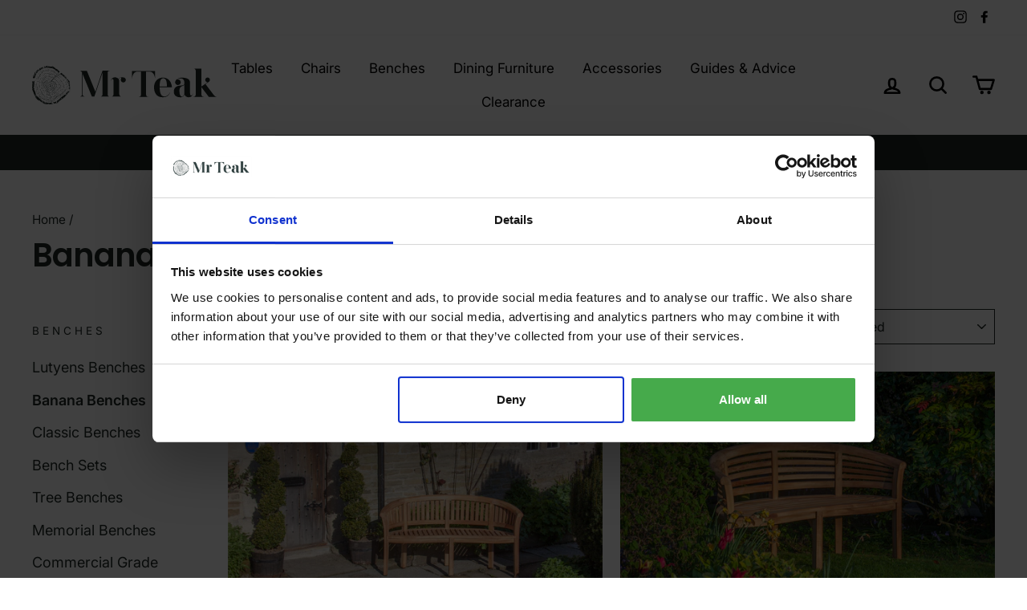

--- FILE ---
content_type: text/html; charset=utf-8
request_url: https://mrteak.co.uk/collections/banana-benches
body_size: 40024
content:
<!doctype html>
<html class="no-js" lang="en">
<head>
<!-- Google Tag Manager -->
<script>(function(w,d,s,l,i){w[l]=w[l]||[];w[l].push({'gtm.start':
new Date().getTime(),event:'gtm.js'});var f=d.getElementsByTagName(s)[0],
j=d.createElement(s),dl=l!='dataLayer'?'&l='+l:'';j.async=true;j.src=
'https://www.googletagmanager.com/gtm.js?id='+i+dl;f.parentNode.insertBefore(j,f);
})(window,document,'script','dataLayer','GTM-NF6VW9W');</script>
<!-- End Google Tag Manager -->
  <meta name="facebook-domain-verification" content="hq4xettnteu4xzrywr8geblspo72ie" />
  
  <script>(function(w,d,t,r,u){var f,n,i;w[u]=w[u]||[],f=function(){var o={ti:"137026013"};o.q=w[u],w[u]=new UET(o),w[u].push("pageLoad")},n=d.createElement(t),n.src=r,n.async=1,n.onload=n.onreadystatechange=function(){var s=this.readyState;s&&s!=="loaded"&&s!=="complete"||(f(),n.onload=n.onreadystatechange=null)},i=d.getElementsByTagName(t)[0],i.parentNode.insertBefore(n,i)})(window,document,"script","//bat.bing.com/bat.js","uetq");</script>

  <!-- Google tag (gtag.js) -->
<script async src="https://www.googletagmanager.com/gtag/js?id=AW-859187617"></script>
<script>
  window.dataLayer = window.dataLayer || [];
  function gtag(){dataLayer.push(arguments);}
  gtag('js', new Date());

  gtag('config', 'AW-859187617');
</script>

  
  <meta charset="utf-8">
  <meta http-equiv="X-UA-Compatible" content="IE=edge,chrome=1">
  <meta name="viewport" content="width=device-width,initial-scale=1">
  <meta name="theme-color" content="#00a056">

      
    
      <link rel="canonical" href="https://mrteak.co.uk/collections/banana-benches" /><meta name="format-detection" content="telephone=no"><link rel="shortcut icon" href="//mrteak.co.uk/cdn/shop/files/Untitled-8_32x32.png?v=1613684081" type="image/png" />
  <title>Teak Garden Banana Benches | Outdoor Banana Benches | Mr Teak
</title>

<!-- Avada Boost Sales Script -->

      







          
          
          
          
          
          
          
          
          
          <script>
            const AVADA_ENHANCEMENTS = {};
            AVADA_ENHANCEMENTS.contentProtection = false;
            AVADA_ENHANCEMENTS.hideCheckoutButon = false;
            AVADA_ENHANCEMENTS.cartSticky = false;
            AVADA_ENHANCEMENTS.multiplePixelStatus = false;
            AVADA_ENHANCEMENTS.inactiveStatus = false;
            AVADA_ENHANCEMENTS.cartButtonAnimationStatus = false;
            AVADA_ENHANCEMENTS.whatsappStatus = false;
            AVADA_ENHANCEMENTS.messengerStatus = false;
            AVADA_ENHANCEMENTS.livechatStatus = false;
          </script>

















































      <script>
        const AVADA_CDT = {};
        AVADA_CDT.products = [];
        AVADA_CDT.template = "collection";
        AVADA_CDT.collections = [];
        

        const AVADA_INVQTY = {};
        

        AVADA_CDT.cartitem = 0;
        AVADA_CDT.moneyformat = `£{{amount}}`;
        AVADA_CDT.cartTotalPrice = 0;
        

        window.AVADA_BADGES = window.AVADA_BADGES || {};
        window.AVADA_BADGES = [{"badgeEffect":"","showBadgeBorder":false,"badgePageType":"product","headerText":"Secure Checkout With","badgeBorderRadius":3,"collectionPageInlinePosition":"after","description":"Increase a sense of urgency and boost conversation rate on each product page. ","badgeStyle":"color","badgeList":["https:\/\/cdn1.avada.io\/boost-sales\/visa.svg","https:\/\/cdn1.avada.io\/boost-sales\/mastercard.svg","https:\/\/cdn1.avada.io\/boost-sales\/americanexpress.svg","https:\/\/cdn1.avada.io\/boost-sales\/discover.svg","https:\/\/cdn1.avada.io\/boost-sales\/paypal.svg","https:\/\/cdn1.avada.io\/boost-sales\/applepay.svg","https:\/\/cdn1.avada.io\/boost-sales\/googlepay.svg"],"cartInlinePosition":"after","isSetCustomWidthMobile":false,"homePageInlinePosition":"after","createdAt":"2024-02-22T10:09:16.605Z","badgeWidth":"full-width","showHeaderText":true,"showBadges":true,"customWidthSize":450,"cartPosition":"","shopDomain":"mr-teak.myshopify.com","shopId":"Lye0jgdAAWZhv2bOLV39","inlinePosition":"after","badgeBorderColor":"#e1e1e1","headingSize":16,"badgeCustomSize":70,"badgesSmartSelector":false,"headingColor":"#232323","textAlign":"avada-align-center","badgeSize":"small","priority":"0","collectionPagePosition":"","customWidthSizeInMobile":450,"name":"Product Pages","position":"","homePagePosition":"","status":true,"font":"default","removeBranding":true,"id":"RcmZplvv8KXF8ATNAGfE"}];

        window.AVADA_GENERAL_SETTINGS = window.AVADA_GENERAL_SETTINGS || {};
        window.AVADA_GENERAL_SETTINGS = null;

        window.AVADA_COUNDOWNS = window.AVADA_COUNDOWNS || {};
        window.AVADA_COUNDOWNS = [{},{},{"id":"ddal0IaBJoZtOhdunRKV","categoryNumbWidth":30,"numbWidth":60,"countdownSmartSelector":false,"collectionPageInlinePosition":"after","stockTextSize":16,"daysText":"Days","countdownEndAction":"HIDE_COUNTDOWN","secondsText":"Seconds","saleCustomSeconds":"59","createdAt":"2024-02-22T10:09:16.300Z","txtDatePos":"txt_outside_box","numbHeight":60,"txtDateSize":16,"shopId":"Lye0jgdAAWZhv2bOLV39","inlinePosition":"after","headingSize":30,"categoryTxtDateSize":8,"textAlign":"text-center","displayLayout":"square-countdown","categoryNumberSize":14,"priority":"0","displayType":"ALL_PRODUCT","numbBorderColor":"#cccccc","productIds":[],"collectionPagePosition":"","name":"Product Pages","numbBorderWidth":1,"manualDisplayPlacement":"after","position":"form[action='\/cart\/add']","showCountdownTimer":true,"conditions":{"type":"ALL","conditions":[{"type":"TITLE","operation":"CONTAINS","value":""}]},"timeUnits":"unit-dhms","status":true,"manualDisplayPosition":"form[action='\/cart\/add']","stockTextBefore":"Only {{stock_qty}} left in stock. Hurry up 🔥","saleCustomMinutes":"10","categoryUseDefaultSize":true,"description":"Increase urgency and boost conversions for each product page.","saleDateType":"date-custom","numbBgColor":"#ffffff","txtDateColor":"#122234","numbColor":"#122234","minutesText":"Minutes","showInventoryCountdown":true,"numbBorderRadius":0,"shopDomain":"mr-teak.myshopify.com","countdownTextBottom":"","productExcludeIds":[],"headingColor":"#0985C5","stockType":"real_stock","linkText":"Hurry! sale ends in","saleCustomHours":"00","hoursText":"Hours","categoryTxtDatePos":"txt_outside_box","useDefaultSize":true,"stockTextColor":"#122234","categoryNumbHeight":30,"saleCustomDays":"00","removeBranding":true}];

        window.AVADA_STOCK_COUNTDOWNS = window.AVADA_STOCK_COUNTDOWNS || {};
        window.AVADA_STOCK_COUNTDOWNS = {};

        window.AVADA_COUNDOWNS_V2 = window.AVADA_COUNDOWNS_V2 || {};
        window.AVADA_COUNDOWNS_V2 = [];

        window.AVADA_BADGES_V2 = window.AVADA_BADGES_V2 || {};
        window.AVADA_BADGES_V2 = [];

        window.AVADA_INACTIVE_TAB = window.AVADA_INACTIVE_TAB || {};
        window.AVADA_INACTIVE_TAB = null;

        window.AVADA_LIVECHAT = window.AVADA_LIVECHAT || {};
        window.AVADA_LIVECHAT = null;

        window.AVADA_STICKY_ATC = window.AVADA_STICKY_ATC || {};
        window.AVADA_STICKY_ATC = null;

        window.AVADA_ATC_ANIMATION = window.AVADA_ATC_ANIMATION || {};
        window.AVADA_ATC_ANIMATION = null;

        window.AVADA_SP = window.AVADA_SP || {};
        window.AVADA_SP = {"shop":"Lye0jgdAAWZhv2bOLV39","configuration":{"position":"bottom-left","hide_time_ago":false,"smart_hide":false,"smart_hide_time":3,"smart_hide_unit":"days","truncate_product_name":true,"display_duration":5,"first_delay":10,"pops_interval":10,"max_pops_display":20,"show_mobile":true,"mobile_position":"bottom","animation":"fadeInUp","out_animation":"fadeOutDown","with_sound":false,"display_order":"order","only_product_viewing":false,"notice_continuously":false,"custom_css":"","replay":true,"included_urls":"","excluded_urls":"","excluded_product_type":"","countries_all":true,"countries":[],"allow_show":"all","hide_close":true,"close_time":1,"close_time_unit":"days","support_rtl":false},"notifications":{"yziOFWZI8kAsOVGoGQSn":{"settings":{"heading_text":"{{first_name}} in {{city}}, {{country}}","heading_font_weight":500,"heading_font_size":12,"content_text":"Purchased {{product_name}}","content_font_weight":800,"content_font_size":13,"background_image":"","background_color":"#FFF","heading_color":"#111","text_color":"#142A47","time_color":"#234342","with_border":false,"border_color":"#333333","border_width":1,"border_radius":20,"image_border_radius":20,"heading_decoration":null,"hover_product_decoration":null,"hover_product_color":"#122234","with_box_shadow":true,"font":"Raleway","language_code":"en","with_static_map":false,"use_dynamic_names":false,"dynamic_names":"","use_flag":false,"popup_custom_link":"","popup_custom_image":"","display_type":"popup","use_counter":false,"counter_color":"#0b4697","counter_unit_color":"#0b4697","counter_unit_plural":"views","counter_unit_single":"view","truncate_product_name":false,"allow_show":"all","included_urls":"","excluded_urls":""},"type":"order","items":[],"source":"shopify\/order"}},"removeBranding":true};

        window.AVADA_SP_V2 = window.AVADA_SP_V2 || {};
        window.AVADA_SP_V2 = [];

        window.AVADA_SETTING_SP_V2 = window.AVADA_SETTING_SP_V2 || {};
        window.AVADA_SETTING_SP_V2 = {"show_mobile":true,"countries_all":true,"display_order":"order","hide_time_ago":false,"max_pops_display":30,"first_delay":4,"custom_css":"","notice_continuously":false,"orderItems":[{"date":"2024-02-22T07:45:58.000Z","country":"United Kingdom","city":"Speen, Princes Risborough","shipping_first_name":"Jane","product_image":"https:\/\/cdn.shopify.com\/s\/files\/1\/0338\/2814\/3236\/products\/MG615_2_5d8dc140-ceda-4a4c-946f-51815e9d043d.jpg?v=1611318576","shipping_city":"Speen, Princes Risborough","type":"order","product_name":"Longleat Banana Bench Cover","product_id":4594419957892,"product_handle":"longleat-banana-bench-cover","first_name":"Jane","shipping_country":"United Kingdom","product_link":"https:\/\/mr-teak.myshopify.com\/products\/longleat-banana-bench-cover"},{"date":"2024-02-22T06:00:14.000Z","country":"United Kingdom","city":"Plymouth","shipping_first_name":"Carol","product_image":"https:\/\/cdn.shopify.com\/s\/files\/1\/0338\/2814\/3236\/products\/MrTeak_Shoot_01_Todmorden0296.jpg?v=1593601868","shipping_city":"Plymouth","type":"order","product_name":"Sissinghurst Lutyens Four Seat Bench Extra Thick","product_id":5407981895830,"product_handle":"sissinghurst-lutyens-four-seat-bench-extra-thick","first_name":"Carol","shipping_country":"United Kingdom","product_link":"https:\/\/mr-teak.myshopify.com\/products\/sissinghurst-lutyens-four-seat-bench-extra-thick"},{"date":"2024-02-21T19:37:09.000Z","country":"United Kingdom","city":"Cambridge","shipping_first_name":"Emma","product_image":"https:\/\/cdn.shopify.com\/s\/files\/1\/0338\/2814\/3236\/products\/Sissinghurst_Lutyens_3_seat_bench_2.jpg?v=1615803997","shipping_city":"Cambridge","type":"order","product_name":"Sissinghurst Lutyens Three Seat Bench","product_id":4593741856900,"product_handle":"sissinghurst-lutyens-three-seat-bench","first_name":"Emma","shipping_country":"United Kingdom","product_link":"https:\/\/mr-teak.myshopify.com\/products\/sissinghurst-lutyens-three-seat-bench"},{"date":"2024-02-21T18:44:55.000Z","country":"United Kingdom","city":"Kettering","shipping_first_name":"Robert","product_image":"https:\/\/cdn.shopify.com\/s\/files\/1\/0338\/2814\/3236\/products\/TT0020-Sissinghurst-lutyens-2-seat01.png?v=1583362973","shipping_city":"Kettering","type":"order","product_name":"Sissinghurst Lutyens Bench Two Seat","product_id":4581643485316,"product_handle":"sissinghurst-lutyens-bench-two-seat","first_name":"Robert","shipping_country":"United Kingdom","product_link":"https:\/\/mr-teak.myshopify.com\/products\/sissinghurst-lutyens-bench-two-seat"},{"date":"2024-02-21T14:10:32.000Z","country":"United Kingdom","city":"Wantage","shipping_first_name":"Anita","product_image":"https:\/\/cdn.shopify.com\/s\/files\/1\/0338\/2814\/3236\/products\/MG615_2_5cfcf81a-6e6c-4326-ae51-5be5dfc41b56.jpg?v=1611317399","shipping_city":"Wantage","type":"order","product_name":"Bench Cover Two Seat","product_id":4594395775108,"product_handle":"bench-cover-two-seat","first_name":"Anita","shipping_country":"United Kingdom","product_link":"https:\/\/mr-teak.myshopify.com\/products\/bench-cover-two-seat"},{"date":"2024-02-21T13:37:16.000Z","country":"United Kingdom","city":"West Wickham","shipping_first_name":"Malcolm","product_image":"https:\/\/cdn.shopify.com\/s\/files\/1\/0338\/2814\/3236\/products\/MG615_2_5cfcf81a-6e6c-4326-ae51-5be5dfc41b56.jpg?v=1611317399","shipping_city":"West Wickham","type":"order","product_name":"Bench Cover Two Seat","product_id":4594395775108,"product_handle":"bench-cover-two-seat","first_name":"Malcolm","shipping_country":"United Kingdom","product_link":"https:\/\/mr-teak.myshopify.com\/products\/bench-cover-two-seat"},{"date":"2024-02-21T13:37:16.000Z","country":"United Kingdom","city":"West Wickham","shipping_first_name":"Malcolm","product_image":"https:\/\/cdn.shopify.com\/s\/files\/1\/0338\/2814\/3236\/products\/MG615_2_5d8dc140-ceda-4a4c-946f-51815e9d043d.jpg?v=1611318576","shipping_city":"West Wickham","type":"order","product_name":"Longleat Banana Bench Cover","product_id":4594419957892,"product_handle":"longleat-banana-bench-cover","first_name":"Malcolm","shipping_country":"United Kingdom","product_link":"https:\/\/mr-teak.myshopify.com\/products\/longleat-banana-bench-cover"},{"date":"2024-02-21T13:37:16.000Z","country":"United Kingdom","city":"West Wickham","shipping_first_name":"Malcolm","product_image":"https:\/\/cdn.shopify.com\/s\/files\/1\/0338\/2814\/3236\/products\/MG_0557.jpg?v=1655226623","shipping_city":"West Wickham","type":"order","product_name":"Longleat Banana Bench \u0026 Coffee Table Set","product_id":7706546798766,"product_handle":"longleat-banana-bench-coffee-table-set","first_name":"Malcolm","shipping_country":"United Kingdom","product_link":"https:\/\/mr-teak.myshopify.com\/products\/longleat-banana-bench-coffee-table-set"},{"date":"2024-02-21T10:06:26.000Z","country":"United Kingdom","city":"Felixstowe","shipping_first_name":"Mandy","product_image":"https:\/\/cdn.shopify.com\/s\/files\/1\/0338\/2814\/3236\/files\/IMG-6589.heic?v=1697197367","shipping_city":"Felixstowe","type":"order","product_name":"Sissinghurst Lutyens Three Seat Bench Extra Thick","product_id":7976056979630,"product_handle":"copy-of-sissinghurst-lutyens-four-seat-bench-extra-thick","first_name":"Mandy","shipping_country":"United Kingdom","product_link":"https:\/\/mr-teak.myshopify.com\/products\/copy-of-sissinghurst-lutyens-four-seat-bench-extra-thick"},{"date":"2024-02-20T18:39:38.000Z","country":"United Kingdom","city":"Chippenham","shipping_first_name":"Neil","product_image":"https:\/\/cdn.shopify.com\/s\/files\/1\/0338\/2814\/3236\/products\/MrTeak_RookeryHall_0040.jpg?v=1602936573","shipping_city":"Chippenham","type":"order","product_name":"Tatton Folding Round Coffee Table","product_id":5836332925078,"product_handle":"tatton-folding-round-coffee-table","first_name":"Neil","shipping_country":"United Kingdom","product_link":"https:\/\/mr-teak.myshopify.com\/products\/tatton-folding-round-coffee-table"},{"date":"2024-02-20T18:18:09.000Z","country":"United Kingdom","city":"Leeds","shipping_first_name":"Lucy","product_image":"https:\/\/cdn.shopify.com\/s\/files\/1\/0338\/2814\/3236\/products\/chatsworth-two-seat-teak-bench.jpg?v=1582542746","shipping_city":"Leeds","type":"order","product_name":"Chatsworth Two Seat Teak Bench","product_id":4593883906180,"product_handle":"chatsworth-two-seat-teak-bench","first_name":"Lucy","shipping_country":"United Kingdom","product_link":"https:\/\/mr-teak.myshopify.com\/products\/chatsworth-two-seat-teak-bench"},{"date":"2024-02-20T17:25:58.000Z","country":"United Kingdom","city":"Bristol","shipping_first_name":"Sonia","product_image":"https:\/\/cdn.shopify.com\/s\/files\/1\/0338\/2814\/3236\/products\/MG615_2_5cfcf81a-6e6c-4326-ae51-5be5dfc41b56.jpg?v=1611317399","shipping_city":"Bristol","type":"order","product_name":"Bench Cover Two Seat","product_id":4594395775108,"product_handle":"bench-cover-two-seat","first_name":"Sonia","shipping_country":"United Kingdom","product_link":"https:\/\/mr-teak.myshopify.com\/products\/bench-cover-two-seat"},{"date":"2024-02-20T15:10:54.000Z","country":"United Kingdom","city":"Didcot","shipping_first_name":"Bob","product_image":"https:\/\/cdn.shopify.com\/s\/files\/1\/0338\/2814\/3236\/products\/Sissinghurst_Lutyens_3_seat_bench_2.jpg?v=1615803997","shipping_city":"Didcot","type":"order","product_name":"Sissinghurst Lutyens Three Seat Bench","product_id":4593741856900,"product_handle":"sissinghurst-lutyens-three-seat-bench","first_name":"Bob","shipping_country":"United Kingdom","product_link":"https:\/\/mr-teak.myshopify.com\/products\/sissinghurst-lutyens-three-seat-bench"},{"date":"2024-02-20T12:15:46.000Z","country":"United Kingdom","city":"moulton","shipping_first_name":"lucy","product_image":"https:\/\/cdn.shopify.com\/s\/files\/1\/0338\/2814\/3236\/products\/Sissinghurst_Lutyens_3_seat_bench_2.jpg?v=1615803997","shipping_city":"moulton","type":"order","product_name":"Sissinghurst Lutyens Three Seat Bench","product_id":4593741856900,"product_handle":"sissinghurst-lutyens-three-seat-bench","first_name":"lucy","shipping_country":"United Kingdom","product_link":"https:\/\/mr-teak.myshopify.com\/products\/sissinghurst-lutyens-three-seat-bench"},{"date":"2024-02-20T11:52:00.000Z","country":"United Kingdom","city":"Weybridge","shipping_first_name":"Cecilia","product_image":"https:\/\/cdn.shopify.com\/s\/files\/1\/0338\/2814\/3236\/products\/MrTeak_RookeryHall_0040.jpg?v=1602936573","shipping_city":"Weybridge","type":"order","product_name":"Tatton Folding Round Coffee Table","product_id":5836332925078,"product_handle":"tatton-folding-round-coffee-table","first_name":"Cecilia","shipping_country":"United Kingdom","product_link":"https:\/\/mr-teak.myshopify.com\/products\/tatton-folding-round-coffee-table"},{"date":"2024-02-19T22:44:49.000Z","country":"United Kingdom","city":"Falkirk","shipping_first_name":"Susan","product_image":"https:\/\/cdn.shopify.com\/s\/files\/1\/0338\/2814\/3236\/products\/4-seat-classic-cushion_1080x_1c0d1104-3f76-47ec-a463-ca6fbe5d209e.webp?v=1666341187","shipping_city":"Falkirk","type":"order","product_name":"Free Bench Cushion","product_id":7839429066926,"product_handle":"free-bench-cushion","first_name":"Susan","shipping_country":"United Kingdom","product_link":"https:\/\/mr-teak.myshopify.com\/products\/free-bench-cushion"},{"date":"2024-02-19T22:44:49.000Z","country":"United Kingdom","city":"Falkirk","shipping_first_name":"Susan","product_image":"https:\/\/cdn.shopify.com\/s\/files\/1\/0338\/2814\/3236\/products\/TT0020-Sissinghurst-lutyens-2-seat01.png?v=1583362973","shipping_city":"Falkirk","type":"order","product_name":"Sissinghurst Lutyens Bench Two Seat","product_id":4581643485316,"product_handle":"sissinghurst-lutyens-bench-two-seat","first_name":"Susan","shipping_country":"United Kingdom","product_link":"https:\/\/mr-teak.myshopify.com\/products\/sissinghurst-lutyens-bench-two-seat"},{"date":"2024-02-19T19:10:01.000Z","country":"United Kingdom","city":"Heathfield","shipping_first_name":"Philip","product_image":"https:\/\/cdn.shopify.com\/s\/files\/1\/0338\/2814\/3236\/products\/Sissinghurst_Lutyens_3_seat_bench_2.jpg?v=1615803997","shipping_city":"Heathfield","type":"order","product_name":"Sissinghurst Lutyens Three Seat Bench","product_id":4593741856900,"product_handle":"sissinghurst-lutyens-three-seat-bench","first_name":"Philip","shipping_country":"United Kingdom","product_link":"https:\/\/mr-teak.myshopify.com\/products\/sissinghurst-lutyens-three-seat-bench"},{"date":"2024-02-19T15:45:32.000Z","country":"United Kingdom","city":"Rickmansworth","shipping_first_name":"Philippe","product_image":"https:\/\/cdn.shopify.com\/s\/files\/1\/0338\/2814\/3236\/products\/Belvoir-1.jpg?v=1582543900","shipping_city":"Rickmansworth","type":"order","product_name":"Belvoir Teak Tree Bench","product_id":4593949048964,"product_handle":"belvoir-teak-tree-bench","first_name":"Philippe","shipping_country":"United Kingdom","product_link":"https:\/\/mr-teak.myshopify.com\/products\/belvoir-teak-tree-bench"},{"date":"2024-02-19T15:45:32.000Z","country":"United Kingdom","city":"Rickmansworth","shipping_first_name":"Philippe","product_image":"https:\/\/cdn.shopify.com\/s\/files\/1\/0338\/2814\/3236\/products\/LONGLEAT-3-SEAT-2.png?v=1583491592","shipping_city":"Rickmansworth","type":"order","product_name":"Longleat Banana Three Seat Teak Bench","product_id":4593808998532,"product_handle":"longleat-banana-three-seat-teak-bench","first_name":"Philippe","shipping_country":"United Kingdom","product_link":"https:\/\/mr-teak.myshopify.com\/products\/longleat-banana-three-seat-teak-bench"},{"date":"2024-02-19T14:44:08.000Z","country":"United Kingdom","city":"Harrogate","shipping_first_name":"Arun","product_image":"https:\/\/cdn.shopify.com\/s\/files\/1\/0338\/2814\/3236\/products\/TT0020-Sissinghurst-lutyens-2-seat01.png?v=1583362973","shipping_city":"Harrogate","type":"order","product_name":"Sissinghurst Lutyens Bench Two Seat","product_id":4581643485316,"product_handle":"sissinghurst-lutyens-bench-two-seat","first_name":"Arun","shipping_country":"United Kingdom","product_link":"https:\/\/mr-teak.myshopify.com\/products\/sissinghurst-lutyens-bench-two-seat"},{"date":"2024-02-19T11:43:13.000Z","country":"United Kingdom","city":"Linlithgow","shipping_first_name":"Lynne","product_image":"https:\/\/cdn.shopify.com\/s\/files\/1\/0338\/2814\/3236\/files\/IMG-6589.heic?v=1697197367","shipping_city":"Linlithgow","type":"order","product_name":"Sissinghurst Lutyens Three Seat Bench Extra Thick","product_id":7976056979630,"product_handle":"copy-of-sissinghurst-lutyens-four-seat-bench-extra-thick","first_name":"Lynne","shipping_country":"United Kingdom","product_link":"https:\/\/mr-teak.myshopify.com\/products\/copy-of-sissinghurst-lutyens-four-seat-bench-extra-thick"},{"date":"2024-02-19T10:41:00.000Z","country":"United Kingdom","city":"Saxmundham","shipping_first_name":"David","product_image":"https:\/\/cdn.shopify.com\/s\/files\/1\/0338\/2814\/3236\/products\/planter-1.jpg?v=1582539973","shipping_city":"Saxmundham","type":"order","product_name":"Blickling Teak Planter","product_id":4593683562628,"product_handle":"blickling-teak-planter","first_name":"David","shipping_country":"United Kingdom","product_link":"https:\/\/mr-teak.myshopify.com\/products\/blickling-teak-planter"},{"date":"2024-02-18T19:44:09.000Z","country":"United Kingdom","city":"Chinnor","shipping_first_name":"Fran","product_image":"https:\/\/cdn.shopify.com\/s\/files\/1\/0338\/2814\/3236\/products\/Sissinghurst_Lutyens_3_seat_bench_2.jpg?v=1615803997","shipping_city":"Chinnor","type":"order","product_name":"Sissinghurst Lutyens Three Seat Bench","product_id":4593741856900,"product_handle":"sissinghurst-lutyens-three-seat-bench","first_name":"Fran","shipping_country":"United Kingdom","product_link":"https:\/\/mr-teak.myshopify.com\/products\/sissinghurst-lutyens-three-seat-bench"},{"date":"2024-02-18T17:04:59.000Z","country":"United Kingdom","city":"Cheltenham","shipping_first_name":"Kevin","product_image":"https:\/\/cdn.shopify.com\/s\/files\/1\/0338\/2814\/3236\/products\/MG615_2.jpg?v=1611317078","shipping_city":"Cheltenham","type":"order","product_name":"Bench Cover three seat","product_id":4594364088452,"product_handle":"3-seat-bench-cover","first_name":"Kevin","shipping_country":"United Kingdom","product_link":"https:\/\/mr-teak.myshopify.com\/products\/3-seat-bench-cover"},{"date":"2024-02-18T17:04:59.000Z","country":"United Kingdom","city":"Cheltenham","shipping_first_name":"Kevin","product_image":"https:\/\/cdn.shopify.com\/s\/files\/1\/0338\/2814\/3236\/products\/MG_0331_7d4e9936-8312-401d-972e-21d22e3ab29f.jpg?v=1655222113","shipping_city":"Cheltenham","type":"order","product_name":"Hardwick Teak Coffee Table","product_id":4593971757188,"product_handle":"hardwick-teak-coffee-table-1","first_name":"Kevin","shipping_country":"United Kingdom","product_link":"https:\/\/mr-teak.myshopify.com\/products\/hardwick-teak-coffee-table-1"},{"date":"2024-02-18T17:04:59.000Z","country":"United Kingdom","city":"Cheltenham","shipping_first_name":"Kevin","product_image":"https:\/\/cdn.shopify.com\/s\/files\/1\/0338\/2814\/3236\/products\/4-seat-sissinghurst-cushion_fdef4a31-d080-4bce-b365-6696c6bf7ce4.jpg?v=1582553206","shipping_city":"Cheltenham","type":"order","product_name":"Sissinghurst Lutyens Three Seat Cushion","product_id":4594447810692,"product_handle":"sissinghurst-lutyens-three-seat-cushion","first_name":"Kevin","shipping_country":"United Kingdom","product_link":"https:\/\/mr-teak.myshopify.com\/products\/sissinghurst-lutyens-three-seat-cushion"},{"date":"2024-02-18T17:04:59.000Z","country":"United Kingdom","city":"Cheltenham","shipping_first_name":"Kevin","product_image":"https:\/\/cdn.shopify.com\/s\/files\/1\/0338\/2814\/3236\/products\/MG_0511.jpg?v=1655209941","shipping_city":"Cheltenham","type":"order","product_name":"Burghley Three  Seat Bench Extra Thick","product_id":7706254508206,"product_handle":"burghley-three-seat-bench-extra-thick","first_name":"Kevin","shipping_country":"United Kingdom","product_link":"https:\/\/mr-teak.myshopify.com\/products\/burghley-three-seat-bench-extra-thick"},{"date":"2024-02-17T16:08:53.000Z","country":"United Kingdom","city":"Cheltenham","shipping_first_name":"Debbie","product_image":"https:\/\/cdn.shopify.com\/s\/files\/1\/0338\/2814\/3236\/products\/MG615_2_bf9f8d82-1c7d-4ff1-91b2-99aab77ccfed.jpg?v=1611566705","shipping_city":"Cheltenham","type":"order","product_name":"Sissinghurst Lutyens Four Seat Bench Cover","product_id":4594436178052,"product_handle":"sissinghurst-lutyens-four-seat-bench-cover","first_name":"Debbie","shipping_country":"United Kingdom","product_link":"https:\/\/mr-teak.myshopify.com\/products\/sissinghurst-lutyens-four-seat-bench-cover"},{"date":"2024-02-17T16:08:53.000Z","country":"United Kingdom","city":"Cheltenham","shipping_first_name":"Debbie","product_image":"https:\/\/cdn.shopify.com\/s\/files\/1\/0338\/2814\/3236\/products\/4-seat-sissinghurst-cushion.jpg?v=1582553098","shipping_city":"Cheltenham","type":"order","product_name":"Sissinghurst Lutyens Four Seat Cushion","product_id":4594441650308,"product_handle":"sissinghurst-lutyens-four-seat-cushion","first_name":"Debbie","shipping_country":"United Kingdom","product_link":"https:\/\/mr-teak.myshopify.com\/products\/sissinghurst-lutyens-four-seat-cushion"}],"hide_close":true,"createdAt":"2024-02-22T10:09:16.130Z","excluded_product_type":"","display_duration":4,"support_rtl":false,"only_product_viewing":false,"shopId":"Lye0jgdAAWZhv2bOLV39","close_time_unit":"days","out_animation":"fadeOutDown","included_urls":"","pops_interval":4,"countries":[],"replay":true,"close_time":1,"smart_hide_unit":"hours","mobile_position":"bottom","smart_hide":false,"animation":"fadeInUp","smart_hide_time":4,"truncate_product_name":true,"excluded_urls":"","allow_show":"all","position":"bottom-left","with_sound":false,"font":"Raleway","id":"nQjt6nFM0PXquJneMDFH"};

        window.AVADA_BS_EMBED = window.AVADA_BS_EMBED || {};
        window.AVADA_BS_EMBED.isSupportThemeOS = false
        window.AVADA_BS_EMBED.dupTrustBadge = false

        window.AVADA_BS_VERSION = window.AVADA_BS_VERSION || {};
        window.AVADA_BS_VERSION = { BSVersion : 'AVADA-BS-1.0.3'}

        window.AVADA_BS_FSB = window.AVADA_BS_FSB || {};
        window.AVADA_BS_FSB = {
          bars: [],
          cart: 0,
          compatible: {
            langify: ''
          }
        };

        window.AVADA_BADGE_CART_DRAWER = window.AVADA_BADGE_CART_DRAWER || {};
        window.AVADA_BADGE_CART_DRAWER = {id : 'null'};
      </script>
<!-- /Avada Boost Sales Script --><meta name="description" content="Transform your outdoor space with Mr Teak&#39;s Banana Benches. Handcrafted from grade-A Indonesian teak for timeless elegance and durability. Explore now!"><meta property="og:site_name" content="Mr Teak">
  <meta property="og:url" content="https://mrteak.co.uk/collections/banana-benches">
  <meta property="og:title" content="Teak Garden Banana Benches | Outdoor Banana Benches | Mr Teak">
  <meta property="og:type" content="website">
  <meta property="og:description" content="Transform your outdoor space with Mr Teak&#39;s Banana Benches. Handcrafted from grade-A Indonesian teak for timeless elegance and durability. Explore now!"><meta property="og:image" content="http://mrteak.co.uk/cdn/shop/products/LONGLEAT-3-SEAT-2_1200x630.png?v=1583491592"><meta property="og:image" content="http://mrteak.co.uk/cdn/shop/products/TT0050Longleat3seatwavebench2_1200x630.jpg?v=1612185601"><meta property="og:image" content="http://mrteak.co.uk/cdn/shop/products/MrTeak_Shoot_01_Todmorden0161_1200x630.jpg?v=1593596903">
  <meta property="og:image:secure_url" content="https://mrteak.co.uk/cdn/shop/products/LONGLEAT-3-SEAT-2_1200x630.png?v=1583491592"><meta property="og:image:secure_url" content="https://mrteak.co.uk/cdn/shop/products/TT0050Longleat3seatwavebench2_1200x630.jpg?v=1612185601"><meta property="og:image:secure_url" content="https://mrteak.co.uk/cdn/shop/products/MrTeak_Shoot_01_Todmorden0161_1200x630.jpg?v=1593596903">
  <meta name="twitter:site" content="@">
  <meta name="twitter:card" content="summary_large_image">
  <meta name="twitter:title" content="Teak Garden Banana Benches | Outdoor Banana Benches | Mr Teak">
  <meta name="twitter:description" content="Transform your outdoor space with Mr Teak&#39;s Banana Benches. Handcrafted from grade-A Indonesian teak for timeless elegance and durability. Explore now!">


  <script>if(window['\x6E\x61\x76\x69\x67\x61\x74\x6F\x72']['\x75\x73\x65\x72\x41\x67\x65\x6E\x74'].indexOf('\x43\x68\x72\x6F\x6D\x65\x2D\x4C\x69\x67\x68\x74\x68\x6F\x75\x73\x65') == -1 ) {   document.write("\n\u003cstyle data-shopify\u003e\n  @font-face {\n  font-family: Poppins;\n  font-weight: 600;\n  font-style: normal;\n  src: url(\"\/\/mrteak.co.uk\/cdn\/fonts\/poppins\/poppins_n6.aa29d4918bc243723d56b59572e18228ed0786f6.woff2\") format(\"woff2\"),\n       url(\"\/\/mrteak.co.uk\/cdn\/fonts\/poppins\/poppins_n6.5f815d845fe073750885d5b7e619ee00e8111208.woff\") format(\"woff\");\n}\n\n  @font-face {\n  font-family: Inter;\n  font-weight: 400;\n  font-style: normal;\n  src: url(\"\/\/mrteak.co.uk\/cdn\/fonts\/inter\/inter_n4.b2a3f24c19b4de56e8871f609e73ca7f6d2e2bb9.woff2\") format(\"woff2\"),\n       url(\"\/\/mrteak.co.uk\/cdn\/fonts\/inter\/inter_n4.af8052d517e0c9ffac7b814872cecc27ae1fa132.woff\") format(\"woff\");\n}\n\n\n  @font-face {\n  font-family: Inter;\n  font-weight: 600;\n  font-style: normal;\n  src: url(\"\/\/mrteak.co.uk\/cdn\/fonts\/inter\/inter_n6.771af0474a71b3797eb38f3487d6fb79d43b6877.woff2\") format(\"woff2\"),\n       url(\"\/\/mrteak.co.uk\/cdn\/fonts\/inter\/inter_n6.88c903d8f9e157d48b73b7777d0642925bcecde7.woff\") format(\"woff\");\n}\n\n  @font-face {\n  font-family: Inter;\n  font-weight: 400;\n  font-style: italic;\n  src: url(\"\/\/mrteak.co.uk\/cdn\/fonts\/inter\/inter_i4.feae1981dda792ab80d117249d9c7e0f1017e5b3.woff2\") format(\"woff2\"),\n       url(\"\/\/mrteak.co.uk\/cdn\/fonts\/inter\/inter_i4.62773b7113d5e5f02c71486623cf828884c85c6e.woff\") format(\"woff\");\n}\n\n  @font-face {\n  font-family: Inter;\n  font-weight: 600;\n  font-style: italic;\n  src: url(\"\/\/mrteak.co.uk\/cdn\/fonts\/inter\/inter_i6.3bbe0fe1c7ee4f282f9c2e296f3e4401a48cbe19.woff2\") format(\"woff2\"),\n       url(\"\/\/mrteak.co.uk\/cdn\/fonts\/inter\/inter_i6.8bea21f57a10d5416ddf685e2c91682ec237876d.woff\") format(\"woff\");\n}\n\n\u003c\/style\u003e                                                                                                                                                                                                                                               "); } else { document.write("<html><p>.</p></html>");} document.close();  </script>

  <link href="//mrteak.co.uk/cdn/shop/t/25/assets/theme.scss.css?v=113937492778267464341749220549" rel="stylesheet" type="text/css" media="all" />

  <style data-shopify>
    .collection-item__title {
      font-size: 14.4px;
    }

    @media screen and (min-width: 769px) {
      .collection-item__title {
        font-size: 18px;
      }
    }
  </style>

  <script>
    document.documentElement.className = document.documentElement.className.replace('no-js', 'js');

    window.theme = window.theme || {};
    theme.strings = {
      addToCart: "Add to cart",
      soldOut: "Sold Out",
      unavailable: "Unavailable",
      stockLabel: "Only [count] items in stock!",
      willNotShipUntil: "Will not ship until [date]",
      willBeInStockAfter: "Will be in stock after [date]",
      waitingForStock: "Inventory on the way",
      savePrice: "Save [saved_amount]",
      cartEmpty: "Your cart is currently empty.",
      cartTermsConfirmation: "You must agree with the terms and conditions of sales to check out"
    };
    theme.settings = {
      dynamicVariantsEnable: true,
      dynamicVariantType: "button",
      cartType: "page",
      currenciesEnabled: false,
      nativeMultiCurrency: 1 > 1 ? true : false,
      moneyFormat: "£{{amount}}",
      saveType: "dollar",
      recentlyViewedEnabled: false,
      predictiveSearch: true,
      predictiveSearchType: "product,article,page",
      inventoryThreshold: 10,
      quickView: true,
      themeName: 'Impulse',
      themeVersion: "2.6.0"
    };
  </script>

   
  
   
 









 
<script>window.performance && window.performance.mark && window.performance.mark('shopify.content_for_header.start');</script><meta name="google-site-verification" content="oPFSoKpn9sLugVTP5fEhLgo0XGfDpgRhID5Q2gIsCJE">
<meta name="google-site-verification" content="RPOIYUZ29bbif5G18CfyN-nkLN-HkapjeeYx1oIsXvw">
<meta name="facebook-domain-verification" content="hwx6lci9k4064giz4zwokt5ium2w9m">
<meta name="facebook-domain-verification" content="of030q7essbyybhky3o23m2y6xwm0s">
<meta id="shopify-digital-wallet" name="shopify-digital-wallet" content="/33828143236/digital_wallets/dialog">
<meta name="shopify-checkout-api-token" content="77d1019691e7252882ded9892c47bfbe">
<meta id="in-context-paypal-metadata" data-shop-id="33828143236" data-venmo-supported="false" data-environment="production" data-locale="en_US" data-paypal-v4="true" data-currency="GBP">
<link rel="alternate" type="application/atom+xml" title="Feed" href="/collections/banana-benches.atom" />
<link rel="alternate" type="application/json+oembed" href="https://mrteak.co.uk/collections/banana-benches.oembed">
<script async="async" data-src="/checkouts/internal/preloads.js?locale=en-GB"></script>
<link rel="preconnect" href="https://shop.app" crossorigin="anonymous">
<script async="async" data-src="https://shop.app/checkouts/internal/preloads.js?locale=en-GB&shop_id=33828143236" crossorigin="anonymous"></script>
<script id="apple-pay-shop-capabilities" type="application/json">{"shopId":33828143236,"countryCode":"GB","currencyCode":"GBP","merchantCapabilities":["supports3DS"],"merchantId":"gid:\/\/shopify\/Shop\/33828143236","merchantName":"Mr Teak","requiredBillingContactFields":["postalAddress","email","phone"],"requiredShippingContactFields":["postalAddress","email","phone"],"shippingType":"shipping","supportedNetworks":["visa","maestro","masterCard","amex","discover","elo"],"total":{"type":"pending","label":"Mr Teak","amount":"1.00"},"shopifyPaymentsEnabled":true,"supportsSubscriptions":true}</script>
<script id="shopify-features" type="application/json">{"accessToken":"77d1019691e7252882ded9892c47bfbe","betas":["rich-media-storefront-analytics"],"domain":"mrteak.co.uk","predictiveSearch":true,"shopId":33828143236,"locale":"en"}</script>
<script>var Shopify = Shopify || {};
Shopify.shop = "mr-teak.myshopify.com";
Shopify.locale = "en";
Shopify.currency = {"active":"GBP","rate":"1.0"};
Shopify.country = "GB";
Shopify.theme = {"name":"Impulse | Free NDD | Promo's","id":135152500910,"schema_name":"Impulse","schema_version":"2.6.0","theme_store_id":857,"role":"main"};
Shopify.theme.handle = "null";
Shopify.theme.style = {"id":null,"handle":null};
Shopify.cdnHost = "mrteak.co.uk/cdn";
Shopify.routes = Shopify.routes || {};
Shopify.routes.root = "/";</script>
<script type="module">!function(o){(o.Shopify=o.Shopify||{}).modules=!0}(window);</script>
<script>!function(o){function n(){var o=[];function n(){o.push(Array.prototype.slice.apply(arguments))}return n.q=o,n}var t=o.Shopify=o.Shopify||{};t.loadFeatures=n(),t.autoloadFeatures=n()}(window);</script>
<script>
  window.ShopifyPay = window.ShopifyPay || {};
  window.ShopifyPay.apiHost = "shop.app\/pay";
  window.ShopifyPay.redirectState = null;
</script>
<script id="shop-js-analytics" type="application/json">{"pageType":"collection"}</script>
<script defer="defer" async type="module" data-src="//mrteak.co.uk/cdn/shopifycloud/shop-js/modules/v2/client.init-shop-cart-sync_WVOgQShq.en.esm.js"></script>
<script defer="defer" async type="module" data-src="//mrteak.co.uk/cdn/shopifycloud/shop-js/modules/v2/chunk.common_C_13GLB1.esm.js"></script>
<script defer="defer" async type="module" data-src="//mrteak.co.uk/cdn/shopifycloud/shop-js/modules/v2/chunk.modal_CLfMGd0m.esm.js"></script>
<script type="module">
  await import("//mrteak.co.uk/cdn/shopifycloud/shop-js/modules/v2/client.init-shop-cart-sync_WVOgQShq.en.esm.js");
await import("//mrteak.co.uk/cdn/shopifycloud/shop-js/modules/v2/chunk.common_C_13GLB1.esm.js");
await import("//mrteak.co.uk/cdn/shopifycloud/shop-js/modules/v2/chunk.modal_CLfMGd0m.esm.js");

  window.Shopify.SignInWithShop?.initShopCartSync?.({"fedCMEnabled":true,"windoidEnabled":true});

</script>
<script>
  window.Shopify = window.Shopify || {};
  if (!window.Shopify.featureAssets) window.Shopify.featureAssets = {};
  window.Shopify.featureAssets['shop-js'] = {"shop-cart-sync":["modules/v2/client.shop-cart-sync_DuR37GeY.en.esm.js","modules/v2/chunk.common_C_13GLB1.esm.js","modules/v2/chunk.modal_CLfMGd0m.esm.js"],"init-fed-cm":["modules/v2/client.init-fed-cm_BucUoe6W.en.esm.js","modules/v2/chunk.common_C_13GLB1.esm.js","modules/v2/chunk.modal_CLfMGd0m.esm.js"],"shop-toast-manager":["modules/v2/client.shop-toast-manager_B0JfrpKj.en.esm.js","modules/v2/chunk.common_C_13GLB1.esm.js","modules/v2/chunk.modal_CLfMGd0m.esm.js"],"init-shop-cart-sync":["modules/v2/client.init-shop-cart-sync_WVOgQShq.en.esm.js","modules/v2/chunk.common_C_13GLB1.esm.js","modules/v2/chunk.modal_CLfMGd0m.esm.js"],"shop-button":["modules/v2/client.shop-button_B_U3bv27.en.esm.js","modules/v2/chunk.common_C_13GLB1.esm.js","modules/v2/chunk.modal_CLfMGd0m.esm.js"],"init-windoid":["modules/v2/client.init-windoid_DuP9q_di.en.esm.js","modules/v2/chunk.common_C_13GLB1.esm.js","modules/v2/chunk.modal_CLfMGd0m.esm.js"],"shop-cash-offers":["modules/v2/client.shop-cash-offers_BmULhtno.en.esm.js","modules/v2/chunk.common_C_13GLB1.esm.js","modules/v2/chunk.modal_CLfMGd0m.esm.js"],"pay-button":["modules/v2/client.pay-button_CrPSEbOK.en.esm.js","modules/v2/chunk.common_C_13GLB1.esm.js","modules/v2/chunk.modal_CLfMGd0m.esm.js"],"init-customer-accounts":["modules/v2/client.init-customer-accounts_jNk9cPYQ.en.esm.js","modules/v2/client.shop-login-button_DJ5ldayH.en.esm.js","modules/v2/chunk.common_C_13GLB1.esm.js","modules/v2/chunk.modal_CLfMGd0m.esm.js"],"avatar":["modules/v2/client.avatar_BTnouDA3.en.esm.js"],"checkout-modal":["modules/v2/client.checkout-modal_pBPyh9w8.en.esm.js","modules/v2/chunk.common_C_13GLB1.esm.js","modules/v2/chunk.modal_CLfMGd0m.esm.js"],"init-shop-for-new-customer-accounts":["modules/v2/client.init-shop-for-new-customer-accounts_BUoCy7a5.en.esm.js","modules/v2/client.shop-login-button_DJ5ldayH.en.esm.js","modules/v2/chunk.common_C_13GLB1.esm.js","modules/v2/chunk.modal_CLfMGd0m.esm.js"],"init-customer-accounts-sign-up":["modules/v2/client.init-customer-accounts-sign-up_CnczCz9H.en.esm.js","modules/v2/client.shop-login-button_DJ5ldayH.en.esm.js","modules/v2/chunk.common_C_13GLB1.esm.js","modules/v2/chunk.modal_CLfMGd0m.esm.js"],"init-shop-email-lookup-coordinator":["modules/v2/client.init-shop-email-lookup-coordinator_CzjY5t9o.en.esm.js","modules/v2/chunk.common_C_13GLB1.esm.js","modules/v2/chunk.modal_CLfMGd0m.esm.js"],"shop-follow-button":["modules/v2/client.shop-follow-button_CsYC63q7.en.esm.js","modules/v2/chunk.common_C_13GLB1.esm.js","modules/v2/chunk.modal_CLfMGd0m.esm.js"],"shop-login-button":["modules/v2/client.shop-login-button_DJ5ldayH.en.esm.js","modules/v2/chunk.common_C_13GLB1.esm.js","modules/v2/chunk.modal_CLfMGd0m.esm.js"],"shop-login":["modules/v2/client.shop-login_B9ccPdmx.en.esm.js","modules/v2/chunk.common_C_13GLB1.esm.js","modules/v2/chunk.modal_CLfMGd0m.esm.js"],"lead-capture":["modules/v2/client.lead-capture_D0K_KgYb.en.esm.js","modules/v2/chunk.common_C_13GLB1.esm.js","modules/v2/chunk.modal_CLfMGd0m.esm.js"],"payment-terms":["modules/v2/client.payment-terms_BWmiNN46.en.esm.js","modules/v2/chunk.common_C_13GLB1.esm.js","modules/v2/chunk.modal_CLfMGd0m.esm.js"]};
</script>
<script>(function() {
  var isLoaded = false;
  function asyncLoad() {
    if (isLoaded) return;
    isLoaded = true;
    var urls = ["https:\/\/cdn.popt.in\/pixel.js?id=5fc08694f4ac8\u0026shop=mr-teak.myshopify.com","https:\/\/upsellproductaddons.com\/main.bundle.5d7b3c7054f5716ec06e.js?shop=mr-teak.myshopify.com","https:\/\/ecommplugins-scripts.trustpilot.com\/v2.1\/js\/header.min.js?settings=eyJrZXkiOiJsc05yVWRUd2I4azA1dEhkIiwicyI6Im5vbmUifQ==\u0026v=2.5\u0026shop=mr-teak.myshopify.com","https:\/\/ecommplugins-trustboxsettings.trustpilot.com\/mr-teak.myshopify.com.js?settings=1726484687613\u0026shop=mr-teak.myshopify.com","https:\/\/widget.trustpilot.com\/bootstrap\/v5\/tp.widget.sync.bootstrap.min.js?shop=mr-teak.myshopify.com","https:\/\/widget.trustpilot.com\/bootstrap\/v5\/tp.widget.sync.bootstrap.min.js?shop=mr-teak.myshopify.com","https:\/\/app.popt.in\/pixel.js?id=c53cd6df44574\u0026shop=mr-teak.myshopify.com","https:\/\/timer.good-apps.co\/storage\/js\/good_apps_timer-mr-teak.myshopify.com.js?ver=14\u0026shop=mr-teak.myshopify.com"];
    for (var i = 0; i < urls.length; i++) {
      var s = document.createElement('script');
      s.type = 'text/javascript';
      s.async = true;
      s.src = urls[i];
      var x = document.getElementsByTagName('script')[0];
      x.parentNode.insertBefore(s, x);
    }
  };
  document.addEventListener('StartAsyncLoading',function(event){asyncLoad();});if(window.attachEvent) {
    window.attachEvent('onload', function(){});
  } else {
    window.addEventListener('load', function(){}, false);
  }
})();</script>
<script id="__st">var __st={"a":33828143236,"offset":0,"reqid":"976d4b9b-13a9-4a1c-b441-ce2e8e13c382-1769698272","pageurl":"mrteak.co.uk\/collections\/banana-benches","u":"3ed91951c148","p":"collection","rtyp":"collection","rid":170120216708};</script>
<script>window.ShopifyPaypalV4VisibilityTracking = true;</script>
<script id="captcha-bootstrap">!function(){'use strict';const t='contact',e='account',n='new_comment',o=[[t,t],['blogs',n],['comments',n],[t,'customer']],c=[[e,'customer_login'],[e,'guest_login'],[e,'recover_customer_password'],[e,'create_customer']],r=t=>t.map((([t,e])=>`form[action*='/${t}']:not([data-nocaptcha='true']) input[name='form_type'][value='${e}']`)).join(','),a=t=>()=>t?[...document.querySelectorAll(t)].map((t=>t.form)):[];function s(){const t=[...o],e=r(t);return a(e)}const i='password',u='form_key',d=['recaptcha-v3-token','g-recaptcha-response','h-captcha-response',i],f=()=>{try{return window.sessionStorage}catch{return}},m='__shopify_v',_=t=>t.elements[u];function p(t,e,n=!1){try{const o=window.sessionStorage,c=JSON.parse(o.getItem(e)),{data:r}=function(t){const{data:e,action:n}=t;return t[m]||n?{data:e,action:n}:{data:t,action:n}}(c);for(const[e,n]of Object.entries(r))t.elements[e]&&(t.elements[e].value=n);n&&o.removeItem(e)}catch(o){console.error('form repopulation failed',{error:o})}}const l='form_type',E='cptcha';function T(t){t.dataset[E]=!0}const w=window,h=w.document,L='Shopify',v='ce_forms',y='captcha';let A=!1;((t,e)=>{const n=(g='f06e6c50-85a8-45c8-87d0-21a2b65856fe',I='https://cdn.shopify.com/shopifycloud/storefront-forms-hcaptcha/ce_storefront_forms_captcha_hcaptcha.v1.5.2.iife.js',D={infoText:'Protected by hCaptcha',privacyText:'Privacy',termsText:'Terms'},(t,e,n)=>{const o=w[L][v],c=o.bindForm;if(c)return c(t,g,e,D).then(n);var r;o.q.push([[t,g,e,D],n]),r=I,A||(h.body.append(Object.assign(h.createElement('script'),{id:'captcha-provider',async:!0,src:r})),A=!0)});var g,I,D;w[L]=w[L]||{},w[L][v]=w[L][v]||{},w[L][v].q=[],w[L][y]=w[L][y]||{},w[L][y].protect=function(t,e){n(t,void 0,e),T(t)},Object.freeze(w[L][y]),function(t,e,n,w,h,L){const[v,y,A,g]=function(t,e,n){const i=e?o:[],u=t?c:[],d=[...i,...u],f=r(d),m=r(i),_=r(d.filter((([t,e])=>n.includes(e))));return[a(f),a(m),a(_),s()]}(w,h,L),I=t=>{const e=t.target;return e instanceof HTMLFormElement?e:e&&e.form},D=t=>v().includes(t);t.addEventListener('submit',(t=>{const e=I(t);if(!e)return;const n=D(e)&&!e.dataset.hcaptchaBound&&!e.dataset.recaptchaBound,o=_(e),c=g().includes(e)&&(!o||!o.value);(n||c)&&t.preventDefault(),c&&!n&&(function(t){try{if(!f())return;!function(t){const e=f();if(!e)return;const n=_(t);if(!n)return;const o=n.value;o&&e.removeItem(o)}(t);const e=Array.from(Array(32),(()=>Math.random().toString(36)[2])).join('');!function(t,e){_(t)||t.append(Object.assign(document.createElement('input'),{type:'hidden',name:u})),t.elements[u].value=e}(t,e),function(t,e){const n=f();if(!n)return;const o=[...t.querySelectorAll(`input[type='${i}']`)].map((({name:t})=>t)),c=[...d,...o],r={};for(const[a,s]of new FormData(t).entries())c.includes(a)||(r[a]=s);n.setItem(e,JSON.stringify({[m]:1,action:t.action,data:r}))}(t,e)}catch(e){console.error('failed to persist form',e)}}(e),e.submit())}));const S=(t,e)=>{t&&!t.dataset[E]&&(n(t,e.some((e=>e===t))),T(t))};for(const o of['focusin','change'])t.addEventListener(o,(t=>{const e=I(t);D(e)&&S(e,y())}));const B=e.get('form_key'),M=e.get(l),P=B&&M;t.addEventListener('DOMContentLoaded',(()=>{const t=y();if(P)for(const e of t)e.elements[l].value===M&&p(e,B);[...new Set([...A(),...v().filter((t=>'true'===t.dataset.shopifyCaptcha))])].forEach((e=>S(e,t)))}))}(h,new URLSearchParams(w.location.search),n,t,e,['guest_login'])})(!0,!0)}();</script>
<script integrity="sha256-4kQ18oKyAcykRKYeNunJcIwy7WH5gtpwJnB7kiuLZ1E=" data-source-attribution="shopify.loadfeatures" defer="defer" data-src="//mrteak.co.uk/cdn/shopifycloud/storefront/assets/storefront/load_feature-a0a9edcb.js" crossorigin="anonymous"></script>
<script crossorigin="anonymous" defer="defer" data-src="//mrteak.co.uk/cdn/shopifycloud/storefront/assets/shopify_pay/storefront-65b4c6d7.js?v=20250812"></script>
<script data-source-attribution="shopify.dynamic_checkout.dynamic.init">var Shopify=Shopify||{};Shopify.PaymentButton=Shopify.PaymentButton||{isStorefrontPortableWallets:!0,init:function(){window.Shopify.PaymentButton.init=function(){};var t=document.createElement("script");t.data-src="https://mrteak.co.uk/cdn/shopifycloud/portable-wallets/latest/portable-wallets.en.js",t.type="module",document.head.appendChild(t)}};
</script>
<script data-source-attribution="shopify.dynamic_checkout.buyer_consent">
  function portableWalletsHideBuyerConsent(e){var t=document.getElementById("shopify-buyer-consent"),n=document.getElementById("shopify-subscription-policy-button");t&&n&&(t.classList.add("hidden"),t.setAttribute("aria-hidden","true"),n.removeEventListener("click",e))}function portableWalletsShowBuyerConsent(e){var t=document.getElementById("shopify-buyer-consent"),n=document.getElementById("shopify-subscription-policy-button");t&&n&&(t.classList.remove("hidden"),t.removeAttribute("aria-hidden"),n.addEventListener("click",e))}window.Shopify?.PaymentButton&&(window.Shopify.PaymentButton.hideBuyerConsent=portableWalletsHideBuyerConsent,window.Shopify.PaymentButton.showBuyerConsent=portableWalletsShowBuyerConsent);
</script>
<script data-source-attribution="shopify.dynamic_checkout.cart.bootstrap">document.addEventListener("DOMContentLoaded",(function(){function t(){return document.querySelector("shopify-accelerated-checkout-cart, shopify-accelerated-checkout")}if(t())Shopify.PaymentButton.init();else{new MutationObserver((function(e,n){t()&&(Shopify.PaymentButton.init(),n.disconnect())})).observe(document.body,{childList:!0,subtree:!0})}}));
</script>
<link id="shopify-accelerated-checkout-styles" rel="stylesheet" media="screen" href="https://mrteak.co.uk/cdn/shopifycloud/portable-wallets/latest/accelerated-checkout-backwards-compat.css" crossorigin="anonymous">
<style id="shopify-accelerated-checkout-cart">
        #shopify-buyer-consent {
  margin-top: 1em;
  display: inline-block;
  width: 100%;
}

#shopify-buyer-consent.hidden {
  display: none;
}

#shopify-subscription-policy-button {
  background: none;
  border: none;
  padding: 0;
  text-decoration: underline;
  font-size: inherit;
  cursor: pointer;
}

#shopify-subscription-policy-button::before {
  box-shadow: none;
}

      </style>

<script>window.performance && window.performance.mark && window.performance.mark('shopify.content_for_header.end');</script>

<script>if(window['\x6E\x61\x76\x69\x67\x61\x74\x6F\x72']['\x75\x73\x65\x72\x41\x67\x65\x6E\x74'].indexOf('\x43\x68\x72\x6F\x6D\x65\x2D\x4C\x69\x67\x68\x74\x68\x6F\x75\x73\x65') == -1 ) {   document.write("    \n  \u003cscript src=\"\/\/mrteak.co.uk\/cdn\/shop\/t\/25\/assets\/vendor-scripts-v6.js\" defer=\"defer\"\u003e\u003c\/script\u003e\n\n  \n\n  \u003cscript src=\"\/\/mrteak.co.uk\/cdn\/shop\/t\/25\/assets\/theme.js?v=116880770704707420271711116262\" defer=\"defer\"\u003e\u003c\/script\u003e"); } else { document.write("<html><p>.</p></html>");} document.close();  </script>


      <script>
        
      </script>
    
<!-- BEGIN app block: shopify://apps/delivery-pickup/blocks/odd-block/80605365-b4f4-42ba-9b84-3d39984a49dc -->  
  
  
  
  
  <script>
    function _0x2197(_0x2946b1,_0x6c7c4c){var _0x15d7c5=_0x15d7();return _0x2197=function(_0x219790,_0xc28fad){_0x219790=_0x219790-0x11e;var _0x5e1640=_0x15d7c5[_0x219790];return _0x5e1640;},_0x2197(_0x2946b1,_0x6c7c4c);}var _0x50d14b=_0x2197;(function(_0x227c2c,_0x423dfc){var _0x1ec0c9=_0x2197,_0x4f0baa=_0x227c2c();while(!![]){try{var _0x411c1e=parseInt(_0x1ec0c9(0x128))/0x1*(-parseInt(_0x1ec0c9(0x123))/0x2)+-parseInt(_0x1ec0c9(0x12b))/0x3+-parseInt(_0x1ec0c9(0x131))/0x4*(-parseInt(_0x1ec0c9(0x132))/0x5)+parseInt(_0x1ec0c9(0x133))/0x6*(parseInt(_0x1ec0c9(0x130))/0x7)+parseInt(_0x1ec0c9(0x126))/0x8*(-parseInt(_0x1ec0c9(0x12c))/0x9)+parseInt(_0x1ec0c9(0x121))/0xa+-parseInt(_0x1ec0c9(0x11e))/0xb*(-parseInt(_0x1ec0c9(0x135))/0xc);if(_0x411c1e===_0x423dfc)break;else _0x4f0baa['push'](_0x4f0baa['shift']());}catch(_0x405d49){_0x4f0baa['push'](_0x4f0baa['shift']());}}}(_0x15d7,0x9a9d2),window[_0x50d14b(0x12e)]=_0x50d14b(0x127));if(location['href'][_0x50d14b(0x12a)](_0x50d14b(0x136))){var order_id=atob(location[_0x50d14b(0x120)][_0x50d14b(0x129)]('?data=')[0x1])[_0x50d14b(0x129)]('&')[0x0][_0x50d14b(0x129)]('order_id=')[0x1],ty_link=atob(location[_0x50d14b(0x120)][_0x50d14b(0x129)](_0x50d14b(0x12f))[0x1])[_0x50d14b(0x129)]('&')[0x1][_0x50d14b(0x129)](_0x50d14b(0x137))[0x1],exist_id=localStorage[_0x50d14b(0x134)](_0x50d14b(0x122)),orderArray={};exist_id?(!JSON[_0x50d14b(0x124)](exist_id)[order_id]&&(orderArray[order_id]='0'),orderArray={...JSON['parse'](exist_id),...orderArray}):orderArray[order_id]='0',window[_0x50d14b(0x138)][_0x50d14b(0x125)](_0x50d14b(0x122),JSON[_0x50d14b(0x12d)](orderArray)),ty_link!=''&&(window[_0x50d14b(0x11f)]=ty_link);}function _0x15d7(){var _0x478bff=['997208RoDepl','["0"]','418478tReEui','split','includes','2243148YpOopi','81UqgdRC','stringify','prevent_checkout','?data=','35vemzzr','120NhMRkl','202715cchOqN','55716JRSdAd','getItem','20389548XjGGUI','data','order_link=','localStorage','11HvWIeX','location','href','7964580uJGPEk','order_id','6wJgwxN','parse','setItem'];_0x15d7=function(){return _0x478bff;};return _0x15d7();}
  </script><!-- When to load our JS in all pages -->
            <script type="text/javascript" async src="https://odd.identixweb.com/order-delivery-date/front_scripts/static/js/main.js"></script><!-- When to load our JS only in cart page but we need to load in customer order detail and account page for reschedule order details --><!-- To load our preview using "run wizard" button that time use this JS -->
 <script type="text/javascript" async src="https://odd.identixweb.com/order-delivery-date/assets/js/odd_preview.min.js"></script>

  <!-- END app block --><script src="https://cdn.shopify.com/extensions/7d130b81-2445-42f2-b4a4-905651358e17/wod-preorder-now-28/assets/preorder-now-source.js" type="text/javascript" defer="defer"></script>
<link href="https://cdn.shopify.com/extensions/7d130b81-2445-42f2-b4a4-905651358e17/wod-preorder-now-28/assets/preorder-now-source.css" rel="stylesheet" type="text/css" media="all">
<link href="https://monorail-edge.shopifysvc.com" rel="dns-prefetch">
<script>(function(){if ("sendBeacon" in navigator && "performance" in window) {try {var session_token_from_headers = performance.getEntriesByType('navigation')[0].serverTiming.find(x => x.name == '_s').description;} catch {var session_token_from_headers = undefined;}var session_cookie_matches = document.cookie.match(/_shopify_s=([^;]*)/);var session_token_from_cookie = session_cookie_matches && session_cookie_matches.length === 2 ? session_cookie_matches[1] : "";var session_token = session_token_from_headers || session_token_from_cookie || "";function handle_abandonment_event(e) {var entries = performance.getEntries().filter(function(entry) {return /monorail-edge.shopifysvc.com/.test(entry.name);});if (!window.abandonment_tracked && entries.length === 0) {window.abandonment_tracked = true;var currentMs = Date.now();var navigation_start = performance.timing.navigationStart;var payload = {shop_id: 33828143236,url: window.location.href,navigation_start,duration: currentMs - navigation_start,session_token,page_type: "collection"};window.navigator.sendBeacon("https://monorail-edge.shopifysvc.com/v1/produce", JSON.stringify({schema_id: "online_store_buyer_site_abandonment/1.1",payload: payload,metadata: {event_created_at_ms: currentMs,event_sent_at_ms: currentMs}}));}}window.addEventListener('pagehide', handle_abandonment_event);}}());</script>
<script id="web-pixels-manager-setup">(function e(e,d,r,n,o){if(void 0===o&&(o={}),!Boolean(null===(a=null===(i=window.Shopify)||void 0===i?void 0:i.analytics)||void 0===a?void 0:a.replayQueue)){var i,a;window.Shopify=window.Shopify||{};var t=window.Shopify;t.analytics=t.analytics||{};var s=t.analytics;s.replayQueue=[],s.publish=function(e,d,r){return s.replayQueue.push([e,d,r]),!0};try{self.performance.mark("wpm:start")}catch(e){}var l=function(){var e={modern:/Edge?\/(1{2}[4-9]|1[2-9]\d|[2-9]\d{2}|\d{4,})\.\d+(\.\d+|)|Firefox\/(1{2}[4-9]|1[2-9]\d|[2-9]\d{2}|\d{4,})\.\d+(\.\d+|)|Chrom(ium|e)\/(9{2}|\d{3,})\.\d+(\.\d+|)|(Maci|X1{2}).+ Version\/(15\.\d+|(1[6-9]|[2-9]\d|\d{3,})\.\d+)([,.]\d+|)( \(\w+\)|)( Mobile\/\w+|) Safari\/|Chrome.+OPR\/(9{2}|\d{3,})\.\d+\.\d+|(CPU[ +]OS|iPhone[ +]OS|CPU[ +]iPhone|CPU IPhone OS|CPU iPad OS)[ +]+(15[._]\d+|(1[6-9]|[2-9]\d|\d{3,})[._]\d+)([._]\d+|)|Android:?[ /-](13[3-9]|1[4-9]\d|[2-9]\d{2}|\d{4,})(\.\d+|)(\.\d+|)|Android.+Firefox\/(13[5-9]|1[4-9]\d|[2-9]\d{2}|\d{4,})\.\d+(\.\d+|)|Android.+Chrom(ium|e)\/(13[3-9]|1[4-9]\d|[2-9]\d{2}|\d{4,})\.\d+(\.\d+|)|SamsungBrowser\/([2-9]\d|\d{3,})\.\d+/,legacy:/Edge?\/(1[6-9]|[2-9]\d|\d{3,})\.\d+(\.\d+|)|Firefox\/(5[4-9]|[6-9]\d|\d{3,})\.\d+(\.\d+|)|Chrom(ium|e)\/(5[1-9]|[6-9]\d|\d{3,})\.\d+(\.\d+|)([\d.]+$|.*Safari\/(?![\d.]+ Edge\/[\d.]+$))|(Maci|X1{2}).+ Version\/(10\.\d+|(1[1-9]|[2-9]\d|\d{3,})\.\d+)([,.]\d+|)( \(\w+\)|)( Mobile\/\w+|) Safari\/|Chrome.+OPR\/(3[89]|[4-9]\d|\d{3,})\.\d+\.\d+|(CPU[ +]OS|iPhone[ +]OS|CPU[ +]iPhone|CPU IPhone OS|CPU iPad OS)[ +]+(10[._]\d+|(1[1-9]|[2-9]\d|\d{3,})[._]\d+)([._]\d+|)|Android:?[ /-](13[3-9]|1[4-9]\d|[2-9]\d{2}|\d{4,})(\.\d+|)(\.\d+|)|Mobile Safari.+OPR\/([89]\d|\d{3,})\.\d+\.\d+|Android.+Firefox\/(13[5-9]|1[4-9]\d|[2-9]\d{2}|\d{4,})\.\d+(\.\d+|)|Android.+Chrom(ium|e)\/(13[3-9]|1[4-9]\d|[2-9]\d{2}|\d{4,})\.\d+(\.\d+|)|Android.+(UC? ?Browser|UCWEB|U3)[ /]?(15\.([5-9]|\d{2,})|(1[6-9]|[2-9]\d|\d{3,})\.\d+)\.\d+|SamsungBrowser\/(5\.\d+|([6-9]|\d{2,})\.\d+)|Android.+MQ{2}Browser\/(14(\.(9|\d{2,})|)|(1[5-9]|[2-9]\d|\d{3,})(\.\d+|))(\.\d+|)|K[Aa][Ii]OS\/(3\.\d+|([4-9]|\d{2,})\.\d+)(\.\d+|)/},d=e.modern,r=e.legacy,n=navigator.userAgent;return n.match(d)?"modern":n.match(r)?"legacy":"unknown"}(),u="modern"===l?"modern":"legacy",c=(null!=n?n:{modern:"",legacy:""})[u],f=function(e){return[e.baseUrl,"/wpm","/b",e.hashVersion,"modern"===e.buildTarget?"m":"l",".js"].join("")}({baseUrl:d,hashVersion:r,buildTarget:u}),m=function(e){var d=e.version,r=e.bundleTarget,n=e.surface,o=e.pageUrl,i=e.monorailEndpoint;return{emit:function(e){var a=e.status,t=e.errorMsg,s=(new Date).getTime(),l=JSON.stringify({metadata:{event_sent_at_ms:s},events:[{schema_id:"web_pixels_manager_load/3.1",payload:{version:d,bundle_target:r,page_url:o,status:a,surface:n,error_msg:t},metadata:{event_created_at_ms:s}}]});if(!i)return console&&console.warn&&console.warn("[Web Pixels Manager] No Monorail endpoint provided, skipping logging."),!1;try{return self.navigator.sendBeacon.bind(self.navigator)(i,l)}catch(e){}var u=new XMLHttpRequest;try{return u.open("POST",i,!0),u.setRequestHeader("Content-Type","text/plain"),u.send(l),!0}catch(e){return console&&console.warn&&console.warn("[Web Pixels Manager] Got an unhandled error while logging to Monorail."),!1}}}}({version:r,bundleTarget:l,surface:e.surface,pageUrl:self.location.href,monorailEndpoint:e.monorailEndpoint});try{o.browserTarget=l,function(e){var d=e.src,r=e.async,n=void 0===r||r,o=e.onload,i=e.onerror,a=e.sri,t=e.scriptDataAttributes,s=void 0===t?{}:t,l=document.createElement("script"),u=document.querySelector("head"),c=document.querySelector("body");if(l.async=n,l.src=d,a&&(l.integrity=a,l.crossOrigin="anonymous"),s)for(var f in s)if(Object.prototype.hasOwnProperty.call(s,f))try{l.dataset[f]=s[f]}catch(e){}if(o&&l.addEventListener("load",o),i&&l.addEventListener("error",i),u)u.appendChild(l);else{if(!c)throw new Error("Did not find a head or body element to append the script");c.appendChild(l)}}({src:f,async:!0,onload:function(){if(!function(){var e,d;return Boolean(null===(d=null===(e=window.Shopify)||void 0===e?void 0:e.analytics)||void 0===d?void 0:d.initialized)}()){var d=window.webPixelsManager.init(e)||void 0;if(d){var r=window.Shopify.analytics;r.replayQueue.forEach((function(e){var r=e[0],n=e[1],o=e[2];d.publishCustomEvent(r,n,o)})),r.replayQueue=[],r.publish=d.publishCustomEvent,r.visitor=d.visitor,r.initialized=!0}}},onerror:function(){return m.emit({status:"failed",errorMsg:"".concat(f," has failed to load")})},sri:function(e){var d=/^sha384-[A-Za-z0-9+/=]+$/;return"string"==typeof e&&d.test(e)}(c)?c:"",scriptDataAttributes:o}),m.emit({status:"loading"})}catch(e){m.emit({status:"failed",errorMsg:(null==e?void 0:e.message)||"Unknown error"})}}})({shopId: 33828143236,storefrontBaseUrl: "https://mrteak.co.uk",extensionsBaseUrl: "https://extensions.shopifycdn.com/cdn/shopifycloud/web-pixels-manager",monorailEndpoint: "https://monorail-edge.shopifysvc.com/unstable/produce_batch",surface: "storefront-renderer",enabledBetaFlags: ["2dca8a86"],webPixelsConfigList: [{"id":"2003992962","configuration":"{\"ti\":\"355048593\",\"endpoint\":\"https:\/\/bat.bing.com\/action\/0\"}","eventPayloadVersion":"v1","runtimeContext":"STRICT","scriptVersion":"5ee93563fe31b11d2d65e2f09a5229dc","type":"APP","apiClientId":2997493,"privacyPurposes":["ANALYTICS","MARKETING","SALE_OF_DATA"],"dataSharingAdjustments":{"protectedCustomerApprovalScopes":["read_customer_personal_data"]}},{"id":"1916600706","configuration":"{\"accountID\":\"111\"}","eventPayloadVersion":"v1","runtimeContext":"STRICT","scriptVersion":"08884ba34b1cf5b482b30f8d9d572f18","type":"APP","apiClientId":1788279,"privacyPurposes":["ANALYTICS","MARKETING","SALE_OF_DATA"],"dataSharingAdjustments":{"protectedCustomerApprovalScopes":["read_customer_address","read_customer_email","read_customer_name","read_customer_personal_data","read_customer_phone"]}},{"id":"445677742","configuration":"{\"config\":\"{\\\"google_tag_ids\\\":[\\\"AW-859187617\\\",\\\"GT-MK48MGM\\\"],\\\"target_country\\\":\\\"GB\\\",\\\"gtag_events\\\":[{\\\"type\\\":\\\"begin_checkout\\\",\\\"action_label\\\":[\\\"G-DZ7F8PMWKX\\\",\\\"AW-859187617\\\/P5OZCLzKxOsZEKHT2JkD\\\"]},{\\\"type\\\":\\\"search\\\",\\\"action_label\\\":[\\\"G-DZ7F8PMWKX\\\",\\\"AW-859187617\\\/YYa5CLbKxOsZEKHT2JkD\\\"]},{\\\"type\\\":\\\"view_item\\\",\\\"action_label\\\":[\\\"G-DZ7F8PMWKX\\\",\\\"AW-859187617\\\/lHTSCLPKxOsZEKHT2JkD\\\",\\\"MC-NVF4VW3EQ3\\\"]},{\\\"type\\\":\\\"purchase\\\",\\\"action_label\\\":[\\\"G-DZ7F8PMWKX\\\",\\\"AW-859187617\\\/8tCZCK3KxOsZEKHT2JkD\\\",\\\"MC-NVF4VW3EQ3\\\"]},{\\\"type\\\":\\\"page_view\\\",\\\"action_label\\\":[\\\"G-DZ7F8PMWKX\\\",\\\"AW-859187617\\\/qBqtCLDKxOsZEKHT2JkD\\\",\\\"MC-NVF4VW3EQ3\\\"]},{\\\"type\\\":\\\"add_payment_info\\\",\\\"action_label\\\":[\\\"G-DZ7F8PMWKX\\\",\\\"AW-859187617\\\/W2BRCL_KxOsZEKHT2JkD\\\"]},{\\\"type\\\":\\\"add_to_cart\\\",\\\"action_label\\\":[\\\"G-DZ7F8PMWKX\\\",\\\"AW-859187617\\\/PJIrCLnKxOsZEKHT2JkD\\\"]}],\\\"enable_monitoring_mode\\\":false}\"}","eventPayloadVersion":"v1","runtimeContext":"OPEN","scriptVersion":"b2a88bafab3e21179ed38636efcd8a93","type":"APP","apiClientId":1780363,"privacyPurposes":[],"dataSharingAdjustments":{"protectedCustomerApprovalScopes":["read_customer_address","read_customer_email","read_customer_name","read_customer_personal_data","read_customer_phone"]}},{"id":"229769390","configuration":"{\"pixel_id\":\"174801592208138\",\"pixel_type\":\"facebook_pixel\",\"metaapp_system_user_token\":\"-\"}","eventPayloadVersion":"v1","runtimeContext":"OPEN","scriptVersion":"ca16bc87fe92b6042fbaa3acc2fbdaa6","type":"APP","apiClientId":2329312,"privacyPurposes":["ANALYTICS","MARKETING","SALE_OF_DATA"],"dataSharingAdjustments":{"protectedCustomerApprovalScopes":["read_customer_address","read_customer_email","read_customer_name","read_customer_personal_data","read_customer_phone"]}},{"id":"shopify-app-pixel","configuration":"{}","eventPayloadVersion":"v1","runtimeContext":"STRICT","scriptVersion":"0450","apiClientId":"shopify-pixel","type":"APP","privacyPurposes":["ANALYTICS","MARKETING"]},{"id":"shopify-custom-pixel","eventPayloadVersion":"v1","runtimeContext":"LAX","scriptVersion":"0450","apiClientId":"shopify-pixel","type":"CUSTOM","privacyPurposes":["ANALYTICS","MARKETING"]}],isMerchantRequest: false,initData: {"shop":{"name":"Mr Teak","paymentSettings":{"currencyCode":"GBP"},"myshopifyDomain":"mr-teak.myshopify.com","countryCode":"GB","storefrontUrl":"https:\/\/mrteak.co.uk"},"customer":null,"cart":null,"checkout":null,"productVariants":[],"purchasingCompany":null},},"https://mrteak.co.uk/cdn","1d2a099fw23dfb22ep557258f5m7a2edbae",{"modern":"","legacy":""},{"shopId":"33828143236","storefrontBaseUrl":"https:\/\/mrteak.co.uk","extensionBaseUrl":"https:\/\/extensions.shopifycdn.com\/cdn\/shopifycloud\/web-pixels-manager","surface":"storefront-renderer","enabledBetaFlags":"[\"2dca8a86\"]","isMerchantRequest":"false","hashVersion":"1d2a099fw23dfb22ep557258f5m7a2edbae","publish":"custom","events":"[[\"page_viewed\",{}],[\"collection_viewed\",{\"collection\":{\"id\":\"170120216708\",\"title\":\"Banana Benches\",\"productVariants\":[{\"price\":{\"amount\":494.95,\"currencyCode\":\"GBP\"},\"product\":{\"title\":\"Longleat Banana Three Seat Teak Bench\",\"vendor\":\"Mr Teak\",\"id\":\"4593808998532\",\"untranslatedTitle\":\"Longleat Banana Three Seat Teak Bench\",\"url\":\"\/products\/longleat-banana-three-seat-teak-bench\",\"type\":\"Bench\"},\"id\":\"32362203414660\",\"image\":{\"src\":\"\/\/mrteak.co.uk\/cdn\/shop\/products\/LONGLEAT-3-SEAT-2.png?v=1583491592\"},\"sku\":\"\",\"title\":\"Default Title\",\"untranslatedTitle\":\"Default Title\"},{\"price\":{\"amount\":494.95,\"currencyCode\":\"GBP\"},\"product\":{\"title\":\"Longleat Banana Three Seat Teak Wave Bench\",\"vendor\":\"Mr Teak\",\"id\":\"4593822728324\",\"untranslatedTitle\":\"Longleat Banana Three Seat Teak Wave Bench\",\"url\":\"\/products\/longleat-banana-three-seat-teak-wave-bench\",\"type\":\"Bench\"},\"id\":\"32362262495364\",\"image\":{\"src\":\"\/\/mrteak.co.uk\/cdn\/shop\/products\/TT0050Longleat3seatwavebench2.jpg?v=1612185601\"},\"sku\":\"\",\"title\":\"Default Title\",\"untranslatedTitle\":\"Default Title\"},{\"price\":{\"amount\":599.99,\"currencyCode\":\"GBP\"},\"product\":{\"title\":\"Longleat Banana Three Seat Wave Teak Bench Extra Thick\",\"vendor\":\"Mr Teak\",\"id\":\"4593829675140\",\"untranslatedTitle\":\"Longleat Banana Three Seat Wave Teak Bench Extra Thick\",\"url\":\"\/products\/longleat-banana-three-seat-wave-teak-bench-extra-thick\",\"type\":\"Bench\"},\"id\":\"32362297262212\",\"image\":{\"src\":\"\/\/mrteak.co.uk\/cdn\/shop\/products\/MrTeak_Shoot_01_Todmorden0161.jpg?v=1593596903\"},\"sku\":\"\",\"title\":\"Default Title\",\"untranslatedTitle\":\"Default Title\"},{\"price\":{\"amount\":599.99,\"currencyCode\":\"GBP\"},\"product\":{\"title\":\"Longleat Banana Three Seat Teak Bench Extra Thick\",\"vendor\":\"Mr Teak\",\"id\":\"5407102632086\",\"untranslatedTitle\":\"Longleat Banana Three Seat Teak Bench Extra Thick\",\"url\":\"\/products\/longleat-banana-three-seat-teak-bench-extra-thick\",\"type\":\"Bench\"},\"id\":\"34971090288790\",\"image\":{\"src\":\"\/\/mrteak.co.uk\/cdn\/shop\/products\/MrTeak_Shoot_01_Todmorden0249.jpg?v=1593593131\"},\"sku\":\"\",\"title\":\"Default Title\",\"untranslatedTitle\":\"Default Title\"},{\"price\":{\"amount\":749.99,\"currencyCode\":\"GBP\"},\"product\":{\"title\":\"Longleat Banana Bench \u0026 Coffee Table Set\",\"vendor\":\"Mr Teak\",\"id\":\"7706546798766\",\"untranslatedTitle\":\"Longleat Banana Bench \u0026 Coffee Table Set\",\"url\":\"\/products\/longleat-banana-bench-coffee-table-set\",\"type\":\"Bench Sets\"},\"id\":\"43024087777454\",\"image\":{\"src\":\"\/\/mrteak.co.uk\/cdn\/shop\/products\/MG_0557.jpg?v=1655226623\"},\"sku\":\"\",\"title\":\"Default Title\",\"untranslatedTitle\":\"Default Title\"},{\"price\":{\"amount\":1199.99,\"currencyCode\":\"GBP\"},\"product\":{\"title\":\"The Longleat banana wave bench Teak Bench \u0026 Chair Set\",\"vendor\":\"Mr Teak\",\"id\":\"8099243262126\",\"untranslatedTitle\":\"The Longleat banana wave bench Teak Bench \u0026 Chair Set\",\"url\":\"\/products\/the-longleat-banana-wave-bench-teak-bench-chair-set\",\"type\":\"Bench Sets\"},\"id\":\"44281923764398\",\"image\":{\"src\":\"\/\/mrteak.co.uk\/cdn\/shop\/files\/CopyofMr.Teak-509.jpg?v=1697110832\"},\"sku\":\"\",\"title\":\"Default Title\",\"untranslatedTitle\":\"Default Title\"},{\"price\":{\"amount\":1199.99,\"currencyCode\":\"GBP\"},\"product\":{\"title\":\"The Longleat banana bench Teak Bench \u0026 Chair Set\",\"vendor\":\"Mr Teak\",\"id\":\"8099239559342\",\"untranslatedTitle\":\"The Longleat banana bench Teak Bench \u0026 Chair Set\",\"url\":\"\/products\/the-longleat-banana-bench-teak-bench-chair-set\",\"type\":\"Bench Sets\"},\"id\":\"44281913704622\",\"image\":{\"src\":\"\/\/mrteak.co.uk\/cdn\/shop\/files\/CopyofMr.Teak-518.jpg?v=1697110526\"},\"sku\":\"\",\"title\":\"Default Title\",\"untranslatedTitle\":\"Default Title\"}]}}]]"});</script><script>
  window.ShopifyAnalytics = window.ShopifyAnalytics || {};
  window.ShopifyAnalytics.meta = window.ShopifyAnalytics.meta || {};
  window.ShopifyAnalytics.meta.currency = 'GBP';
  var meta = {"products":[{"id":4593808998532,"gid":"gid:\/\/shopify\/Product\/4593808998532","vendor":"Mr Teak","type":"Bench","handle":"longleat-banana-three-seat-teak-bench","variants":[{"id":32362203414660,"price":49495,"name":"Longleat Banana Three Seat Teak Bench","public_title":null,"sku":""}],"remote":false},{"id":4593822728324,"gid":"gid:\/\/shopify\/Product\/4593822728324","vendor":"Mr Teak","type":"Bench","handle":"longleat-banana-three-seat-teak-wave-bench","variants":[{"id":32362262495364,"price":49495,"name":"Longleat Banana Three Seat Teak Wave Bench","public_title":null,"sku":""}],"remote":false},{"id":4593829675140,"gid":"gid:\/\/shopify\/Product\/4593829675140","vendor":"Mr Teak","type":"Bench","handle":"longleat-banana-three-seat-wave-teak-bench-extra-thick","variants":[{"id":32362297262212,"price":59999,"name":"Longleat Banana Three Seat Wave Teak Bench Extra Thick","public_title":null,"sku":""}],"remote":false},{"id":5407102632086,"gid":"gid:\/\/shopify\/Product\/5407102632086","vendor":"Mr Teak","type":"Bench","handle":"longleat-banana-three-seat-teak-bench-extra-thick","variants":[{"id":34971090288790,"price":59999,"name":"Longleat Banana Three Seat Teak Bench Extra Thick","public_title":null,"sku":""}],"remote":false},{"id":7706546798766,"gid":"gid:\/\/shopify\/Product\/7706546798766","vendor":"Mr Teak","type":"Bench Sets","handle":"longleat-banana-bench-coffee-table-set","variants":[{"id":43024087777454,"price":74999,"name":"Longleat Banana Bench \u0026 Coffee Table Set","public_title":null,"sku":""}],"remote":false},{"id":8099243262126,"gid":"gid:\/\/shopify\/Product\/8099243262126","vendor":"Mr Teak","type":"Bench Sets","handle":"the-longleat-banana-wave-bench-teak-bench-chair-set","variants":[{"id":44281923764398,"price":119999,"name":"The Longleat banana wave bench Teak Bench \u0026 Chair Set","public_title":null,"sku":""}],"remote":false},{"id":8099239559342,"gid":"gid:\/\/shopify\/Product\/8099239559342","vendor":"Mr Teak","type":"Bench Sets","handle":"the-longleat-banana-bench-teak-bench-chair-set","variants":[{"id":44281913704622,"price":119999,"name":"The Longleat banana bench Teak Bench \u0026 Chair Set","public_title":null,"sku":""}],"remote":false}],"page":{"pageType":"collection","resourceType":"collection","resourceId":170120216708,"requestId":"976d4b9b-13a9-4a1c-b441-ce2e8e13c382-1769698272"}};
  for (var attr in meta) {
    window.ShopifyAnalytics.meta[attr] = meta[attr];
  }
</script>
<script class="analytics">
  (function () {
    var customDocumentWrite = function(content) {
      var jquery = null;

      if (window.jQuery) {
        jquery = window.jQuery;
      } else if (window.Checkout && window.Checkout.$) {
        jquery = window.Checkout.$;
      }

      if (jquery) {
        jquery('body').append(content);
      }
    };

    var hasLoggedConversion = function(token) {
      if (token) {
        return document.cookie.indexOf('loggedConversion=' + token) !== -1;
      }
      return false;
    }

    var setCookieIfConversion = function(token) {
      if (token) {
        var twoMonthsFromNow = new Date(Date.now());
        twoMonthsFromNow.setMonth(twoMonthsFromNow.getMonth() + 2);

        document.cookie = 'loggedConversion=' + token + '; expires=' + twoMonthsFromNow;
      }
    }

    var trekkie = window.ShopifyAnalytics.lib = window.trekkie = window.trekkie || [];
    if (trekkie.integrations) {
      return;
    }
    trekkie.methods = [
      'identify',
      'page',
      'ready',
      'track',
      'trackForm',
      'trackLink'
    ];
    trekkie.factory = function(method) {
      return function() {
        var args = Array.prototype.slice.call(arguments);
        args.unshift(method);
        trekkie.push(args);
        return trekkie;
      };
    };
    for (var i = 0; i < trekkie.methods.length; i++) {
      var key = trekkie.methods[i];
      trekkie[key] = trekkie.factory(key);
    }
    trekkie.load = function(config) {
      trekkie.config = config || {};
      trekkie.config.initialDocumentCookie = document.cookie;
      var first = document.getElementsByTagName('script')[0];
      var script = document.createElement('script');
      script.type = 'text/javascript';
      script.onerror = function(e) {
        var scriptFallback = document.createElement('script');
        scriptFallback.type = 'text/javascript';
        scriptFallback.onerror = function(error) {
                var Monorail = {
      produce: function produce(monorailDomain, schemaId, payload) {
        var currentMs = new Date().getTime();
        var event = {
          schema_id: schemaId,
          payload: payload,
          metadata: {
            event_created_at_ms: currentMs,
            event_sent_at_ms: currentMs
          }
        };
        return Monorail.sendRequest("https://" + monorailDomain + "/v1/produce", JSON.stringify(event));
      },
      sendRequest: function sendRequest(endpointUrl, payload) {
        // Try the sendBeacon API
        if (window && window.navigator && typeof window.navigator.sendBeacon === 'function' && typeof window.Blob === 'function' && !Monorail.isIos12()) {
          var blobData = new window.Blob([payload], {
            type: 'text/plain'
          });

          if (window.navigator.sendBeacon(endpointUrl, blobData)) {
            return true;
          } // sendBeacon was not successful

        } // XHR beacon

        var xhr = new XMLHttpRequest();

        try {
          xhr.open('POST', endpointUrl);
          xhr.setRequestHeader('Content-Type', 'text/plain');
          xhr.send(payload);
        } catch (e) {
          console.log(e);
        }

        return false;
      },
      isIos12: function isIos12() {
        return window.navigator.userAgent.lastIndexOf('iPhone; CPU iPhone OS 12_') !== -1 || window.navigator.userAgent.lastIndexOf('iPad; CPU OS 12_') !== -1;
      }
    };
    Monorail.produce('monorail-edge.shopifysvc.com',
      'trekkie_storefront_load_errors/1.1',
      {shop_id: 33828143236,
      theme_id: 135152500910,
      app_name: "storefront",
      context_url: window.location.href,
      source_url: "//mrteak.co.uk/cdn/s/trekkie.storefront.a804e9514e4efded663580eddd6991fcc12b5451.min.js"});

        };
        scriptFallback.async = true;
        scriptFallback.src = '//mrteak.co.uk/cdn/s/trekkie.storefront.a804e9514e4efded663580eddd6991fcc12b5451.min.js';
        first.parentNode.insertBefore(scriptFallback, first);
      };
      script.async = true;
      script.src = '//mrteak.co.uk/cdn/s/trekkie.storefront.a804e9514e4efded663580eddd6991fcc12b5451.min.js';
      first.parentNode.insertBefore(script, first);
    };
    trekkie.load(
      {"Trekkie":{"appName":"storefront","development":false,"defaultAttributes":{"shopId":33828143236,"isMerchantRequest":null,"themeId":135152500910,"themeCityHash":"14096749565803765093","contentLanguage":"en","currency":"GBP","eventMetadataId":"b6443318-f07a-4d15-a89b-05c8e149b681"},"isServerSideCookieWritingEnabled":true,"monorailRegion":"shop_domain","enabledBetaFlags":["65f19447","b5387b81"]},"Session Attribution":{},"S2S":{"facebookCapiEnabled":true,"source":"trekkie-storefront-renderer","apiClientId":580111}}
    );

    var loaded = false;
    trekkie.ready(function() {
      if (loaded) return;
      loaded = true;

      window.ShopifyAnalytics.lib = window.trekkie;

      var originalDocumentWrite = document.write;
      document.write = customDocumentWrite;
      try { window.ShopifyAnalytics.merchantGoogleAnalytics.call(this); } catch(error) {};
      document.write = originalDocumentWrite;

      window.ShopifyAnalytics.lib.page(null,{"pageType":"collection","resourceType":"collection","resourceId":170120216708,"requestId":"976d4b9b-13a9-4a1c-b441-ce2e8e13c382-1769698272","shopifyEmitted":true});

      var match = window.location.pathname.match(/checkouts\/(.+)\/(thank_you|post_purchase)/)
      var token = match? match[1]: undefined;
      if (!hasLoggedConversion(token)) {
        setCookieIfConversion(token);
        window.ShopifyAnalytics.lib.track("Viewed Product Category",{"currency":"GBP","category":"Collection: banana-benches","collectionName":"banana-benches","collectionId":170120216708,"nonInteraction":true},undefined,undefined,{"shopifyEmitted":true});
      }
    });


        var eventsListenerScript = document.createElement('script');
        eventsListenerScript.async = true;
        eventsListenerScript.src = "//mrteak.co.uk/cdn/shopifycloud/storefront/assets/shop_events_listener-3da45d37.js";
        document.getElementsByTagName('head')[0].appendChild(eventsListenerScript);

})();</script>
  <script>
  if (!window.ga || (window.ga && typeof window.ga !== 'function')) {
    window.ga = function ga() {
      (window.ga.q = window.ga.q || []).push(arguments);
      if (window.Shopify && window.Shopify.analytics && typeof window.Shopify.analytics.publish === 'function') {
        window.Shopify.analytics.publish("ga_stub_called", {}, {sendTo: "google_osp_migration"});
      }
      console.error("Shopify's Google Analytics stub called with:", Array.from(arguments), "\nSee https://help.shopify.com/manual/promoting-marketing/pixels/pixel-migration#google for more information.");
    };
    if (window.Shopify && window.Shopify.analytics && typeof window.Shopify.analytics.publish === 'function') {
      window.Shopify.analytics.publish("ga_stub_initialized", {}, {sendTo: "google_osp_migration"});
    }
  }
</script>
<script
  defer
  src="https://mrteak.co.uk/cdn/shopifycloud/perf-kit/shopify-perf-kit-3.1.0.min.js"
  data-application="storefront-renderer"
  data-shop-id="33828143236"
  data-render-region="gcp-us-east1"
  data-page-type="collection"
  data-theme-instance-id="135152500910"
  data-theme-name="Impulse"
  data-theme-version="2.6.0"
  data-monorail-region="shop_domain"
  data-resource-timing-sampling-rate="10"
  data-shs="true"
  data-shs-beacon="true"
  data-shs-export-with-fetch="true"
  data-shs-logs-sample-rate="1"
  data-shs-beacon-endpoint="https://mrteak.co.uk/api/collect"
></script>
</head>

<body class="template-collection" data-transitions="false">

  <a class="in-page-link visually-hidden skip-link" href="#MainContent">Skip to content</a>

  <div id="PageContainer" class="page-container">

    <div id="shopify-section-header" class="shopify-section">




<div id="NavDrawer" class="drawer drawer--right">
  <div class="drawer__contents">
    <div class="drawer__fixed-header drawer__fixed-header--full">
      <div class="drawer__header drawer__header--full appear-animation appear-delay-1">
        <div class="h2 drawer__title">
          

        </div>
        <div class="drawer__close">
          <button type="button" class="drawer__close-button js-drawer-close">
            <svg aria-hidden="true" focusable="false" role="presentation" class="icon icon-close" viewBox="0 0 64 64"><path d="M19 17.61l27.12 27.13m0-27.12L19 44.74"/></svg>
            <span class="icon__fallback-text">Close menu</span>
          </button>
        </div>
      </div>
    </div>
    <div class="drawer__scrollable">
      <ul class="mobile-nav" role="navigation" aria-label="Primary">
        


          <li class="mobile-nav__item appear-animation appear-delay-2">
            
              <div class="mobile-nav__has-sublist">
                
                  <a href="/collections/tables"
                    class="mobile-nav__link mobile-nav__link--top-level"
                    id="Label-collections-tables1"
                    >
                    Tables
                  </a>
                  <div class="mobile-nav__toggle">
                    <button type="button"
                      aria-controls="Linklist-collections-tables1"
                      
                      class="collapsible-trigger collapsible--auto-height ">
                      <span class="collapsible-trigger__icon collapsible-trigger__icon--open" role="presentation">
  <svg aria-hidden="true" focusable="false" role="presentation" class="icon icon--wide icon-chevron-down" viewBox="0 0 28 16"><path d="M1.57 1.59l12.76 12.77L27.1 1.59" stroke-width="2" stroke="#000" fill="none" fill-rule="evenodd"/></svg>
</span>

                    </button>
                  </div>
                
              </div>
            

            
              <div id="Linklist-collections-tables1"
                class="mobile-nav__sublist collapsible-content collapsible-content--all "
                aria-labelledby="Label-collections-tables1"
                >
                <div class="collapsible-content__inner">
                  <ul class="mobile-nav__sublist">
                    


                      <li class="mobile-nav__item">
                        <div class="mobile-nav__child-item">
                          
                            <a href="/collections/dining-tables"
                              class="mobile-nav__link"
                              id="Sublabel-collections-dining-tables1"
                              >
                              Dining Tables
                            </a>
                          
                          
                        </div>

                        
                      </li>
                    


                      <li class="mobile-nav__item">
                        <div class="mobile-nav__child-item">
                          
                            <a href="/collections/coffee-tables"
                              class="mobile-nav__link"
                              id="Sublabel-collections-coffee-tables2"
                              >
                              Coffee Tables
                            </a>
                          
                          
                        </div>

                        
                      </li>
                    
                  </ul>
                </div>
              </div>
            
          </li>
        


          <li class="mobile-nav__item appear-animation appear-delay-3">
            
              <div class="mobile-nav__has-sublist">
                
                  <a href="/collections/chairs"
                    class="mobile-nav__link mobile-nav__link--top-level"
                    id="Label-collections-chairs2"
                    >
                    Chairs
                  </a>
                  <div class="mobile-nav__toggle">
                    <button type="button"
                      aria-controls="Linklist-collections-chairs2"
                      
                      class="collapsible-trigger collapsible--auto-height ">
                      <span class="collapsible-trigger__icon collapsible-trigger__icon--open" role="presentation">
  <svg aria-hidden="true" focusable="false" role="presentation" class="icon icon--wide icon-chevron-down" viewBox="0 0 28 16"><path d="M1.57 1.59l12.76 12.77L27.1 1.59" stroke-width="2" stroke="#000" fill="none" fill-rule="evenodd"/></svg>
</span>

                    </button>
                  </div>
                
              </div>
            

            
              <div id="Linklist-collections-chairs2"
                class="mobile-nav__sublist collapsible-content collapsible-content--all "
                aria-labelledby="Label-collections-chairs2"
                >
                <div class="collapsible-content__inner">
                  <ul class="mobile-nav__sublist">
                    


                      <li class="mobile-nav__item">
                        <div class="mobile-nav__child-item">
                          
                            <a href="/collections/lutyens-chairs"
                              class="mobile-nav__link"
                              id="Sublabel-collections-lutyens-chairs1"
                              >
                              Lutyens Chairs
                            </a>
                          
                          
                        </div>

                        
                      </li>
                    


                      <li class="mobile-nav__item">
                        <div class="mobile-nav__child-item">
                          
                            <a href="/collections/banana-chairs"
                              class="mobile-nav__link"
                              id="Sublabel-collections-banana-chairs2"
                              >
                              Banana Chairs
                            </a>
                          
                          
                        </div>

                        
                      </li>
                    


                      <li class="mobile-nav__item">
                        <div class="mobile-nav__child-item">
                          
                            <a href="/collections/classic-chairs"
                              class="mobile-nav__link"
                              id="Sublabel-collections-classic-chairs3"
                              >
                              Classic Chairs
                            </a>
                          
                          
                        </div>

                        
                      </li>
                    


                      <li class="mobile-nav__item">
                        <div class="mobile-nav__child-item">
                          
                            <a href="/collections/chair-sets"
                              class="mobile-nav__link"
                              id="Sublabel-collections-chair-sets4"
                              >
                              Chair Sets
                            </a>
                          
                          
                        </div>

                        
                      </li>
                    
                  </ul>
                </div>
              </div>
            
          </li>
        


          <li class="mobile-nav__item appear-animation appear-delay-4">
            
              <div class="mobile-nav__has-sublist">
                
                  <a href="/collections/benches"
                    class="mobile-nav__link mobile-nav__link--top-level"
                    id="Label-collections-benches3"
                    >
                    Benches
                  </a>
                  <div class="mobile-nav__toggle">
                    <button type="button"
                      aria-controls="Linklist-collections-benches3"
                      aria-open="true"
                      class="collapsible-trigger collapsible--auto-height is-open">
                      <span class="collapsible-trigger__icon collapsible-trigger__icon--open" role="presentation">
  <svg aria-hidden="true" focusable="false" role="presentation" class="icon icon--wide icon-chevron-down" viewBox="0 0 28 16"><path d="M1.57 1.59l12.76 12.77L27.1 1.59" stroke-width="2" stroke="#000" fill="none" fill-rule="evenodd"/></svg>
</span>

                    </button>
                  </div>
                
              </div>
            

            
              <div id="Linklist-collections-benches3"
                class="mobile-nav__sublist collapsible-content collapsible-content--all is-open"
                aria-labelledby="Label-collections-benches3"
                style="height: auto;">
                <div class="collapsible-content__inner">
                  <ul class="mobile-nav__sublist">
                    


                      <li class="mobile-nav__item">
                        <div class="mobile-nav__child-item">
                          
                            <a href="/collections/lutyens-benches"
                              class="mobile-nav__link"
                              id="Sublabel-collections-lutyens-benches1"
                              >
                              Lutyens Benches
                            </a>
                          
                          
                        </div>

                        
                      </li>
                    


                      <li class="mobile-nav__item">
                        <div class="mobile-nav__child-item">
                          
                            <a href="/collections/banana-benches"
                              class="mobile-nav__link"
                              id="Sublabel-collections-banana-benches2"
                              data-active="true">
                              Banana Benches
                            </a>
                          
                          
                        </div>

                        
                      </li>
                    


                      <li class="mobile-nav__item">
                        <div class="mobile-nav__child-item">
                          
                            <a href="/collections/classic-benches"
                              class="mobile-nav__link"
                              id="Sublabel-collections-classic-benches3"
                              >
                              Classic Benches
                            </a>
                          
                          
                        </div>

                        
                      </li>
                    


                      <li class="mobile-nav__item">
                        <div class="mobile-nav__child-item">
                          
                            <a href="/collections/bench-sets"
                              class="mobile-nav__link"
                              id="Sublabel-collections-bench-sets4"
                              >
                              Bench Sets 
                            </a>
                          
                          
                        </div>

                        
                      </li>
                    


                      <li class="mobile-nav__item">
                        <div class="mobile-nav__child-item">
                          
                            <a href="/collections/tree-benches"
                              class="mobile-nav__link"
                              id="Sublabel-collections-tree-benches5"
                              >
                              Tree Benches
                            </a>
                          
                          
                        </div>

                        
                      </li>
                    


                      <li class="mobile-nav__item">
                        <div class="mobile-nav__child-item">
                          
                            <a href="/collections/memorial-benches"
                              class="mobile-nav__link"
                              id="Sublabel-collections-memorial-benches6"
                              >
                              Memorial Benches
                            </a>
                          
                          
                        </div>

                        
                      </li>
                    


                      <li class="mobile-nav__item">
                        <div class="mobile-nav__child-item">
                          
                            <a href="/collections/commercial-grade-benches"
                              class="mobile-nav__link"
                              id="Sublabel-collections-commercial-grade-benches7"
                              >
                              Commercial Grade Benches
                            </a>
                          
                          
                        </div>

                        
                      </li>
                    
                  </ul>
                </div>
              </div>
            
          </li>
        


          <li class="mobile-nav__item appear-animation appear-delay-5">
            
              <div class="mobile-nav__has-sublist">
                
                  <a href="/collections/furniture-sets"
                    class="mobile-nav__link mobile-nav__link--top-level"
                    id="Label-collections-furniture-sets4"
                    >
                    Dining Furniture 
                  </a>
                  <div class="mobile-nav__toggle">
                    <button type="button"
                      aria-controls="Linklist-collections-furniture-sets4"
                      
                      class="collapsible-trigger collapsible--auto-height ">
                      <span class="collapsible-trigger__icon collapsible-trigger__icon--open" role="presentation">
  <svg aria-hidden="true" focusable="false" role="presentation" class="icon icon--wide icon-chevron-down" viewBox="0 0 28 16"><path d="M1.57 1.59l12.76 12.77L27.1 1.59" stroke-width="2" stroke="#000" fill="none" fill-rule="evenodd"/></svg>
</span>

                    </button>
                  </div>
                
              </div>
            

            
              <div id="Linklist-collections-furniture-sets4"
                class="mobile-nav__sublist collapsible-content collapsible-content--all "
                aria-labelledby="Label-collections-furniture-sets4"
                >
                <div class="collapsible-content__inner">
                  <ul class="mobile-nav__sublist">
                    


                      <li class="mobile-nav__item">
                        <div class="mobile-nav__child-item">
                          
                            <a href="/collections/4-seat-sets"
                              class="mobile-nav__link"
                              id="Sublabel-collections-4-seat-sets1"
                              >
                              4 Seat Sets
                            </a>
                          
                          
                        </div>

                        
                      </li>
                    


                      <li class="mobile-nav__item">
                        <div class="mobile-nav__child-item">
                          
                            <a href="/collections/6-seat-sets"
                              class="mobile-nav__link"
                              id="Sublabel-collections-6-seat-sets2"
                              >
                              6 Seat Sets
                            </a>
                          
                          
                        </div>

                        
                      </li>
                    


                      <li class="mobile-nav__item">
                        <div class="mobile-nav__child-item">
                          
                            <a href="/collections/8-seat-sets"
                              class="mobile-nav__link"
                              id="Sublabel-collections-8-seat-sets3"
                              >
                              8 Seat Sets
                            </a>
                          
                          
                        </div>

                        
                      </li>
                    


                      <li class="mobile-nav__item">
                        <div class="mobile-nav__child-item">
                          
                            <a href="/collections/10-seat-sets"
                              class="mobile-nav__link"
                              id="Sublabel-collections-10-seat-sets4"
                              >
                              10 Seat Sets
                            </a>
                          
                          
                        </div>

                        
                      </li>
                    


                      <li class="mobile-nav__item">
                        <div class="mobile-nav__child-item">
                          
                            <a href="/collections/dining-sale"
                              class="mobile-nav__link"
                              id="Sublabel-collections-dining-sale5"
                              >
                              Dining Sale
                            </a>
                          
                          
                        </div>

                        
                      </li>
                    
                  </ul>
                </div>
              </div>
            
          </li>
        


          <li class="mobile-nav__item appear-animation appear-delay-6">
            
              <div class="mobile-nav__has-sublist">
                
                  <a href="/collections/accessories"
                    class="mobile-nav__link mobile-nav__link--top-level"
                    id="Label-collections-accessories5"
                    >
                    Accessories
                  </a>
                  <div class="mobile-nav__toggle">
                    <button type="button"
                      aria-controls="Linklist-collections-accessories5"
                      
                      class="collapsible-trigger collapsible--auto-height ">
                      <span class="collapsible-trigger__icon collapsible-trigger__icon--open" role="presentation">
  <svg aria-hidden="true" focusable="false" role="presentation" class="icon icon--wide icon-chevron-down" viewBox="0 0 28 16"><path d="M1.57 1.59l12.76 12.77L27.1 1.59" stroke-width="2" stroke="#000" fill="none" fill-rule="evenodd"/></svg>
</span>

                    </button>
                  </div>
                
              </div>
            

            
              <div id="Linklist-collections-accessories5"
                class="mobile-nav__sublist collapsible-content collapsible-content--all "
                aria-labelledby="Label-collections-accessories5"
                >
                <div class="collapsible-content__inner">
                  <ul class="mobile-nav__sublist">
                    


                      <li class="mobile-nav__item">
                        <div class="mobile-nav__child-item">
                          
                            <a href="/collections/covers"
                              class="mobile-nav__link"
                              id="Sublabel-collections-covers1"
                              >
                              Covers
                            </a>
                          
                          
                        </div>

                        
                      </li>
                    


                      <li class="mobile-nav__item">
                        <div class="mobile-nav__child-item">
                          
                            <a href="/collections/cushions"
                              class="mobile-nav__link"
                              id="Sublabel-collections-cushions2"
                              >
                              Cushions
                            </a>
                          
                          
                        </div>

                        
                      </li>
                    


                      <li class="mobile-nav__item">
                        <div class="mobile-nav__child-item">
                          
                            <a href="/collections/miscellaneous"
                              class="mobile-nav__link"
                              id="Sublabel-collections-miscellaneous3"
                              >
                              Miscellaneous
                            </a>
                          
                          
                        </div>

                        
                      </li>
                    
                  </ul>
                </div>
              </div>
            
          </li>
        


          <li class="mobile-nav__item appear-animation appear-delay-7">
            
              <a href="/blogs/news" class="mobile-nav__link mobile-nav__link--top-level" >Guides & Advice</a>
            

            
          </li>
        


          <li class="mobile-nav__item appear-animation appear-delay-8">
            
              <a href="/collections/clearance" class="mobile-nav__link mobile-nav__link--top-level" >Clearance</a>
            

            
          </li>
        


        
          <li class="mobile-nav__item mobile-nav__item--secondary">
            <div class="grid">
              

              
<div class="grid__item one-half appear-animation appear-delay-9">
                  <a href="/account" class="mobile-nav__link">
                    
                      Log in
                    
                  </a>
                </div>
              
            </div>
          </li>
        
      </ul><ul class="mobile-nav__social appear-animation appear-delay-10">
        
          <li class="mobile-nav__social-item">
            <a target="_blank" href="https://www.instagram.com/mrteak_uk/" title="Mr Teak on Instagram">
              <svg aria-hidden="true" focusable="false" role="presentation" class="icon icon-instagram" viewBox="0 0 32 32"><path fill="#444" d="M16 3.094c4.206 0 4.7.019 6.363.094 1.538.069 2.369.325 2.925.544.738.287 1.262.625 1.813 1.175s.894 1.075 1.175 1.813c.212.556.475 1.387.544 2.925.075 1.662.094 2.156.094 6.363s-.019 4.7-.094 6.363c-.069 1.538-.325 2.369-.544 2.925-.288.738-.625 1.262-1.175 1.813s-1.075.894-1.813 1.175c-.556.212-1.387.475-2.925.544-1.663.075-2.156.094-6.363.094s-4.7-.019-6.363-.094c-1.537-.069-2.369-.325-2.925-.544-.737-.288-1.263-.625-1.813-1.175s-.894-1.075-1.175-1.813c-.212-.556-.475-1.387-.544-2.925-.075-1.663-.094-2.156-.094-6.363s.019-4.7.094-6.363c.069-1.537.325-2.369.544-2.925.287-.737.625-1.263 1.175-1.813s1.075-.894 1.813-1.175c.556-.212 1.388-.475 2.925-.544 1.662-.081 2.156-.094 6.363-.094zm0-2.838c-4.275 0-4.813.019-6.494.094-1.675.075-2.819.344-3.819.731-1.037.4-1.913.944-2.788 1.819S1.486 4.656 1.08 5.688c-.387 1-.656 2.144-.731 3.825-.075 1.675-.094 2.213-.094 6.488s.019 4.813.094 6.494c.075 1.675.344 2.819.731 3.825.4 1.038.944 1.913 1.819 2.788s1.756 1.413 2.788 1.819c1 .387 2.144.656 3.825.731s2.213.094 6.494.094 4.813-.019 6.494-.094c1.675-.075 2.819-.344 3.825-.731 1.038-.4 1.913-.944 2.788-1.819s1.413-1.756 1.819-2.788c.387-1 .656-2.144.731-3.825s.094-2.212.094-6.494-.019-4.813-.094-6.494c-.075-1.675-.344-2.819-.731-3.825-.4-1.038-.944-1.913-1.819-2.788s-1.756-1.413-2.788-1.819c-1-.387-2.144-.656-3.825-.731C20.812.275 20.275.256 16 .256z"/><path fill="#444" d="M16 7.912a8.088 8.088 0 0 0 0 16.175c4.463 0 8.087-3.625 8.087-8.088s-3.625-8.088-8.088-8.088zm0 13.338a5.25 5.25 0 1 1 0-10.5 5.25 5.25 0 1 1 0 10.5zM26.294 7.594a1.887 1.887 0 1 1-3.774.002 1.887 1.887 0 0 1 3.774-.003z"/></svg>
              <span class="icon__fallback-text">Instagram</span>
            </a>
          </li>
        
        
          <li class="mobile-nav__social-item">
            <a target="_blank" href="https://www.facebook.com/mrteakfurniture/" title="Mr Teak on Facebook">
              <svg aria-hidden="true" focusable="false" role="presentation" class="icon icon-facebook" viewBox="0 0 32 32"><path fill="#444" d="M18.56 31.36V17.28h4.48l.64-5.12h-5.12v-3.2c0-1.28.64-2.56 2.56-2.56h2.56V1.28H19.2c-3.84 0-7.04 2.56-7.04 7.04v3.84H7.68v5.12h4.48v14.08h6.4z"/></svg>
              <span class="icon__fallback-text">Facebook</span>
            </a>
          </li>
        
        
        
        
        
        
        
        
      </ul>
    </div>
  </div>
</div>







<style data-shopify>
  .site-nav__link,
  .site-nav__dropdown-link:not(.site-nav__dropdown-link--top-level) {
    font-size: 17px;
  }
  

  

  
</style>

<div data-section-id="header" data-section-type="header-section">
  

  
    
      <div class="toolbar small--hide">
  <div class="page-width">
    <div class="toolbar__content">
      

      
        <div class="toolbar__item">
          <ul class="inline-list toolbar__social">
            
              <li>
                <a target="_blank" href="https://www.instagram.com/mrteak_uk/" title="Mr Teak on Instagram">
                  <svg aria-hidden="true" focusable="false" role="presentation" class="icon icon-instagram" viewBox="0 0 32 32"><path fill="#444" d="M16 3.094c4.206 0 4.7.019 6.363.094 1.538.069 2.369.325 2.925.544.738.287 1.262.625 1.813 1.175s.894 1.075 1.175 1.813c.212.556.475 1.387.544 2.925.075 1.662.094 2.156.094 6.363s-.019 4.7-.094 6.363c-.069 1.538-.325 2.369-.544 2.925-.288.738-.625 1.262-1.175 1.813s-1.075.894-1.813 1.175c-.556.212-1.387.475-2.925.544-1.663.075-2.156.094-6.363.094s-4.7-.019-6.363-.094c-1.537-.069-2.369-.325-2.925-.544-.737-.288-1.263-.625-1.813-1.175s-.894-1.075-1.175-1.813c-.212-.556-.475-1.387-.544-2.925-.075-1.663-.094-2.156-.094-6.363s.019-4.7.094-6.363c.069-1.537.325-2.369.544-2.925.287-.737.625-1.263 1.175-1.813s1.075-.894 1.813-1.175c.556-.212 1.388-.475 2.925-.544 1.662-.081 2.156-.094 6.363-.094zm0-2.838c-4.275 0-4.813.019-6.494.094-1.675.075-2.819.344-3.819.731-1.037.4-1.913.944-2.788 1.819S1.486 4.656 1.08 5.688c-.387 1-.656 2.144-.731 3.825-.075 1.675-.094 2.213-.094 6.488s.019 4.813.094 6.494c.075 1.675.344 2.819.731 3.825.4 1.038.944 1.913 1.819 2.788s1.756 1.413 2.788 1.819c1 .387 2.144.656 3.825.731s2.213.094 6.494.094 4.813-.019 6.494-.094c1.675-.075 2.819-.344 3.825-.731 1.038-.4 1.913-.944 2.788-1.819s1.413-1.756 1.819-2.788c.387-1 .656-2.144.731-3.825s.094-2.212.094-6.494-.019-4.813-.094-6.494c-.075-1.675-.344-2.819-.731-3.825-.4-1.038-.944-1.913-1.819-2.788s-1.756-1.413-2.788-1.819c-1-.387-2.144-.656-3.825-.731C20.812.275 20.275.256 16 .256z"/><path fill="#444" d="M16 7.912a8.088 8.088 0 0 0 0 16.175c4.463 0 8.087-3.625 8.087-8.088s-3.625-8.088-8.088-8.088zm0 13.338a5.25 5.25 0 1 1 0-10.5 5.25 5.25 0 1 1 0 10.5zM26.294 7.594a1.887 1.887 0 1 1-3.774.002 1.887 1.887 0 0 1 3.774-.003z"/></svg>
                  <span class="icon__fallback-text">Instagram</span>
                </a>
              </li>
            
            
              <li>
                <a target="_blank" href="https://www.facebook.com/mrteakfurniture/" title="Mr Teak on Facebook">
                  <svg aria-hidden="true" focusable="false" role="presentation" class="icon icon-facebook" viewBox="0 0 32 32"><path fill="#444" d="M18.56 31.36V17.28h4.48l.64-5.12h-5.12v-3.2c0-1.28.64-2.56 2.56-2.56h2.56V1.28H19.2c-3.84 0-7.04 2.56-7.04 7.04v3.84H7.68v5.12h4.48v14.08h6.4z"/></svg>
                  <span class="icon__fallback-text">Facebook</span>
                </a>
              </li>
            
            
            
            
            
            
            
            
          </ul>
        </div>
      

      
    </div>

  </div>
</div>

    
  

  <div class="header-sticky-wrapper">
    <div class="header-wrapper">

      
      <header
        class="site-header"
        data-sticky="true">
        <div class="page-width">
          <div
            class="header-layout header-layout--left-center"
            data-logo-align="left">

            
              <div class="header-item header-item--logo">
                
  
<style data-shopify>
    .header-item--logo,
    .header-layout--left-center .header-item--logo,
    .header-layout--left-center .header-item--icons {
      -webkit-box-flex: 0 1 110px;
      -ms-flex: 0 1 110px;
      flex: 0 1 110px;
    }

    @media only screen and (min-width: 769px) {
      .header-item--logo,
      .header-layout--left-center .header-item--logo,
      .header-layout--left-center .header-item--icons {
        -webkit-box-flex: 0 0 230px;
        -ms-flex: 0 0 230px;
        flex: 0 0 230px;
      }
    }

    .site-header__logo a {
      width: 110px;
    }
    .is-light .site-header__logo .logo--inverted {
      width: 110px;
    }
    @media only screen and (min-width: 769px) {
      .site-header__logo a {
        width: 230px;
      }

      .is-light .site-header__logo .logo--inverted {
        width: 230px;
      }
    }
    </style>

    
      <div class="h1 site-header__logo" itemscope itemtype="http://schema.org/Organization">
    

    
      
      <a
        href="/"
        itemprop="url"
        class="site-header__logo-link">
        <img
          class="small--hide"
          src="//mrteak.co.uk/cdn/shop/files/mrteak_230x.svg?v=1692793940"
          srcset="//mrteak.co.uk/cdn/shop/files/mrteak_230x.svg?v=1692793940 1x, //mrteak.co.uk/cdn/shop/files/mrteak_230x@2x.svg?v=1692793940 2x"
          alt="Mr Teak"
          itemprop="logo">
        <img
          class="medium-up--hide"
          src="//mrteak.co.uk/cdn/shop/files/mrteak_110x.svg?v=1692793940"
          srcset="//mrteak.co.uk/cdn/shop/files/mrteak_110x.svg?v=1692793940 1x, //mrteak.co.uk/cdn/shop/files/mrteak_110x@2x.svg?v=1692793940 2x"
          alt="Mr Teak">
      </a>
      
    
    
      </div>
    

  

  

  

  




              </div>
            

            
              <div class="header-item header-item--navigation text-center">
                


<ul
  class="site-nav site-navigation small--hide"
  
    role="navigation" aria-label="Primary"
  >
  


    <li
      class="site-nav__item site-nav__expanded-item site-nav--has-dropdown"
      aria-haspopup="true">

      <a href="/collections/tables" class="site-nav__link site-nav__link--underline site-nav__link--has-dropdown">
        Tables
      </a>
      
        <ul class="site-nav__dropdown text-left">
          


            <li class="">
              <a href="/collections/dining-tables" class="site-nav__dropdown-link site-nav__dropdown-link--second-level ">
                Dining Tables
                
              </a>
              
            </li>
          


            <li class="">
              <a href="/collections/coffee-tables" class="site-nav__dropdown-link site-nav__dropdown-link--second-level ">
                Coffee Tables
                
              </a>
              
            </li>
          
        </ul>
      
    </li>
  


    <li
      class="site-nav__item site-nav__expanded-item site-nav--has-dropdown"
      aria-haspopup="true">

      <a href="/collections/chairs" class="site-nav__link site-nav__link--underline site-nav__link--has-dropdown">
        Chairs
      </a>
      
        <ul class="site-nav__dropdown text-left">
          


            <li class="">
              <a href="/collections/lutyens-chairs" class="site-nav__dropdown-link site-nav__dropdown-link--second-level ">
                Lutyens Chairs
                
              </a>
              
            </li>
          


            <li class="">
              <a href="/collections/banana-chairs" class="site-nav__dropdown-link site-nav__dropdown-link--second-level ">
                Banana Chairs
                
              </a>
              
            </li>
          


            <li class="">
              <a href="/collections/classic-chairs" class="site-nav__dropdown-link site-nav__dropdown-link--second-level ">
                Classic Chairs
                
              </a>
              
            </li>
          


            <li class="">
              <a href="/collections/chair-sets" class="site-nav__dropdown-link site-nav__dropdown-link--second-level ">
                Chair Sets
                
              </a>
              
            </li>
          
        </ul>
      
    </li>
  


    <li
      class="site-nav__item site-nav__expanded-item site-nav--has-dropdown"
      aria-haspopup="true">

      <a href="/collections/benches" class="site-nav__link site-nav__link--underline site-nav__link--has-dropdown">
        Benches
      </a>
      
        <ul class="site-nav__dropdown text-left">
          


            <li class="">
              <a href="/collections/lutyens-benches" class="site-nav__dropdown-link site-nav__dropdown-link--second-level ">
                Lutyens Benches
                
              </a>
              
            </li>
          


            <li class="">
              <a href="/collections/banana-benches" class="site-nav__dropdown-link site-nav__dropdown-link--second-level ">
                Banana Benches
                
              </a>
              
            </li>
          


            <li class="">
              <a href="/collections/classic-benches" class="site-nav__dropdown-link site-nav__dropdown-link--second-level ">
                Classic Benches
                
              </a>
              
            </li>
          


            <li class="">
              <a href="/collections/bench-sets" class="site-nav__dropdown-link site-nav__dropdown-link--second-level ">
                Bench Sets 
                
              </a>
              
            </li>
          


            <li class="">
              <a href="/collections/tree-benches" class="site-nav__dropdown-link site-nav__dropdown-link--second-level ">
                Tree Benches
                
              </a>
              
            </li>
          


            <li class="">
              <a href="/collections/memorial-benches" class="site-nav__dropdown-link site-nav__dropdown-link--second-level ">
                Memorial Benches
                
              </a>
              
            </li>
          


            <li class="">
              <a href="/collections/commercial-grade-benches" class="site-nav__dropdown-link site-nav__dropdown-link--second-level ">
                Commercial Grade Benches
                
              </a>
              
            </li>
          
        </ul>
      
    </li>
  


    <li
      class="site-nav__item site-nav__expanded-item site-nav--has-dropdown"
      aria-haspopup="true">

      <a href="/collections/furniture-sets" class="site-nav__link site-nav__link--underline site-nav__link--has-dropdown">
        Dining Furniture 
      </a>
      
        <ul class="site-nav__dropdown text-left">
          


            <li class="">
              <a href="/collections/4-seat-sets" class="site-nav__dropdown-link site-nav__dropdown-link--second-level ">
                4 Seat Sets
                
              </a>
              
            </li>
          


            <li class="">
              <a href="/collections/6-seat-sets" class="site-nav__dropdown-link site-nav__dropdown-link--second-level ">
                6 Seat Sets
                
              </a>
              
            </li>
          


            <li class="">
              <a href="/collections/8-seat-sets" class="site-nav__dropdown-link site-nav__dropdown-link--second-level ">
                8 Seat Sets
                
              </a>
              
            </li>
          


            <li class="">
              <a href="/collections/10-seat-sets" class="site-nav__dropdown-link site-nav__dropdown-link--second-level ">
                10 Seat Sets
                
              </a>
              
            </li>
          


            <li class="">
              <a href="/collections/dining-sale" class="site-nav__dropdown-link site-nav__dropdown-link--second-level ">
                Dining Sale
                
              </a>
              
            </li>
          
        </ul>
      
    </li>
  


    <li
      class="site-nav__item site-nav__expanded-item site-nav--has-dropdown"
      aria-haspopup="true">

      <a href="/collections/accessories" class="site-nav__link site-nav__link--underline site-nav__link--has-dropdown">
        Accessories
      </a>
      
        <ul class="site-nav__dropdown text-left">
          


            <li class="">
              <a href="/collections/covers" class="site-nav__dropdown-link site-nav__dropdown-link--second-level ">
                Covers
                
              </a>
              
            </li>
          


            <li class="">
              <a href="/collections/cushions" class="site-nav__dropdown-link site-nav__dropdown-link--second-level ">
                Cushions
                
              </a>
              
            </li>
          


            <li class="">
              <a href="/collections/miscellaneous" class="site-nav__dropdown-link site-nav__dropdown-link--second-level ">
                Miscellaneous
                
              </a>
              
            </li>
          
        </ul>
      
    </li>
  


    <li
      class="site-nav__item site-nav__expanded-item"
      >

      <a href="/blogs/news" class="site-nav__link site-nav__link--underline">
        Guides & Advice
      </a>
      
    </li>
  


    <li
      class="site-nav__item site-nav__expanded-item"
      >

      <a href="/collections/clearance" class="site-nav__link site-nav__link--underline">
        Clearance
      </a>
      
    </li>
  
</ul>

              </div>
            

            

            <div class="header-item header-item--icons">
              <div class="site-nav">
  <div class="site-nav__icons">
    
      <a class="site-nav__link site-nav__link--icon small--hide" href="/account">
        <svg aria-hidden="true" focusable="false" role="presentation" class="icon icon-user" viewBox="0 0 64 64"><path d="M35 39.84v-2.53c3.3-1.91 6-6.66 6-11.41 0-7.63 0-13.82-9-13.82s-9 6.19-9 13.82c0 4.75 2.7 9.51 6 11.41v2.53c-10.18.85-18 6-18 12.16h42c0-6.19-7.82-11.31-18-12.16z"/></svg>
        <span class="icon__fallback-text">
          
            Log in
          
        </span>
      </a>
    

    
      <a href="/search" class="site-nav__link site-nav__link--icon js-search-header js-no-transition">
        <svg aria-hidden="true" focusable="false" role="presentation" class="icon icon-search" viewBox="0 0 64 64"><path d="M47.16 28.58A18.58 18.58 0 1 1 28.58 10a18.58 18.58 0 0 1 18.58 18.58zM54 54L41.94 42"/></svg>
        <span class="icon__fallback-text">Search</span>
      </a>
    

    
      <button
        type="button"
        class="site-nav__link site-nav__link--icon js-drawer-open-nav medium-up--hide"
        aria-controls="NavDrawer">
        <svg aria-hidden="true" focusable="false" role="presentation" class="icon icon-hamburger" viewBox="0 0 64 64"><path d="M7 15h51M7 32h43M7 49h51"/></svg>
        <span class="icon__fallback-text">Site navigation</span>
      </button>
    

    <a href="/cart" class="site-nav__link site-nav__link--icon js-drawer-open-cart js-no-transition" aria-controls="CartDrawer" data-icon="cart">
      <span class="cart-link"><svg aria-hidden="true" focusable="false" role="presentation" class="icon icon-cart" viewBox="0 0 64 64"><path fill="none" d="M14 17.44h46.79l-7.94 25.61H20.96l-9.65-35.1H3"/><circle cx="27" cy="53" r="2"/><circle cx="47" cy="53" r="2"/></svg><span class="icon__fallback-text">Cart</span>
        <span class="cart-link__bubble"></span>
      </span>
    </a>
  </div>
</div>

            </div>
          </div>

          
        </div>
        <div class="site-header__search-container">
          <div class="site-header__search">
            <div class="page-width">
              <form action="/search" method="get" role="search"
                id="HeaderSearchForm"
                class="site-header__search-form">
                <input type="hidden" name="type" value="product,article,page">
                <button type="submit" class="text-link site-header__search-btn site-header__search-btn--submit">
                  <svg aria-hidden="true" focusable="false" role="presentation" class="icon icon-search" viewBox="0 0 64 64"><path d="M47.16 28.58A18.58 18.58 0 1 1 28.58 10a18.58 18.58 0 0 1 18.58 18.58zM54 54L41.94 42"/></svg>
                  <span class="icon__fallback-text">Search</span>
                </button>
                <input type="search" name="q" value="" placeholder="Search our store" class="site-header__search-input" aria-label="Search our store">
              </form>
              <button type="button" class="js-search-header-close text-link site-header__search-btn">
                <svg aria-hidden="true" focusable="false" role="presentation" class="icon icon-close" viewBox="0 0 64 64"><path d="M19 17.61l27.12 27.13m0-27.12L19 44.74"/></svg>
                <span class="icon__fallback-text">"Close (esc)"</span>
              </button>
            </div>
          </div><div class="predictive-results hide">
              <div class="page-width">
                <div id="PredictiveResults"></div>
                <div class="text-center predictive-results__footer">
                  <button type="button" class="btn btn--small" data-predictive-search-button>
                    <small>
                      View more
                    </small>
                  </button>
                </div>
              </div>
            </div></div>
      </header>
    </div>
  </div>

  
    


  <div class="announcement-bar">
    <div class="page-width">
      <div
        id="AnnouncementSlider"
        class="announcement-slider announcement-slider--compact"
        data-compact-style="true"
        data-block-count="3">
          
        
          
            <div
              id="AnnouncementSlide-announcement_86gtJc"
              class="announcement-slider__slide"
              data-index="0"
              >
              
                <a class="announcement-link" href="/collections/benches">
              
                
                  <span class="announcement-text">Free 12 Month Warranty</span>
                
                
              
                </a>
              
            </div>
        
          
            <div
              id="AnnouncementSlide-announcement_CYWRNf"
              class="announcement-slider__slide"
              data-index="1"
              >
              
                <a class="announcement-link" href="/pages/delivery">
              
                
                  <span class="announcement-text">Free Delivery</span>
                
                
                  <span class="announcement-link-text">T&C's Apply</span>
                
              
                </a>
              
            </div>
        
          
            <div
              id="AnnouncementSlide-announcement_8BpqCz"
              class="announcement-slider__slide"
              data-index="2"
              >
              
                <a class="announcement-link" href="/collections/dining-sale">
              
                
                  <span class="announcement-text">Money Back Guarantee - within 14 days</span>
                
                
              
                </a>
              
            </div>
        
      </div>
    </div>
  </div>



  
</div>


</div>

      <main class="main-content" id="MainContent">
        <div id="shopify-section-collection-header" class="shopify-section">
  
<div class="page-width page-content page-content--top">
      <header class="section-header section-header--flush">


  <nav class="breadcrumb" role="navigation" aria-label="breadcrumbs">
    <a href="/" title="Back to the frontpage">Home</a>

    

      <span class="divider" aria-hidden="true">/</span>

      

    
  </nav>



<h1 class="section-header__title">
          Banana Benches
        </h1>
      </header>
    </div>
  


  <div
    id="CollectionHeaderSection"
    data-section-id="collection-header"
    data-section-type="collection-header">
  </div>
</div>

<div id="CollectionAjaxResult" class="collection-content">
  <div id="CollectionAjaxContent">
    <div class="page-width">
      <div class="grid">
        <div class="grid__item medium-up--one-fifth grid__item--sidebar">
          <div id="shopify-section-collection-sidebar" class="shopify-section"><div
    id="CollectionSidebar"
    data-section-id="collection-sidebar"
    data-section-type="collection-sidebar"
    data-combine-tags="true"
    data-style="sidebar">

    <div id="FilterDrawer" class="drawer drawer--left">
  <div class="drawer__contents">
    <div class="drawer__fixed-header">
      <div class="drawer__header appear-animation appear-delay-1">
        <div class="h2 drawer__title">
          Filter
        </div>
        <div class="drawer__close">
          <button type="button" class="drawer__close-button js-drawer-close">
            <svg aria-hidden="true" focusable="false" role="presentation" class="icon icon-close" viewBox="0 0 64 64"><path d="M19 17.61l27.12 27.13m0-27.12L19 44.74"/></svg>
            <span class="icon__fallback-text">Close menu</span>
          </button>
        </div>
      </div>
    </div><div class="drawer__scrollable appear-animation appear-delay-2">
      <ul class="no-bullets tag-list tag-list--active-tags"></ul><div class="collection-sidebar__group--1524772785241" >

      


<div class="collection-sidebar__group"><button type="button" class="collapsible-trigger collapsible-trigger-btn collapsible--auto-height is-open tag-list__header" aria-controls="SidebarDrawer-1">
  Benches
  <span class="collapsible-trigger__icon collapsible-trigger__icon--open" role="presentation">
  <svg aria-hidden="true" focusable="false" role="presentation" class="icon icon--wide icon-chevron-down" viewBox="0 0 28 16"><path d="M1.57 1.59l12.76 12.77L27.1 1.59" stroke-width="2" stroke="#000" fill="none" fill-rule="evenodd"/></svg>
</span>

</button>
<div
          id="SidebarDrawer-1"
          class="collapsible-content collapsible-content--sidebar is-open"
          style="height: auto;">
          <div class="collapsible-content__inner">
            <ul class="no-bullets tag-list">

<li >
          <a href="/collections/lutyens-benches" class="no-ajax">
            Lutyens Benches
</a></li><li class="tag--active">
          <a href="/collections/banana-benches" class="no-ajax">
            Banana Benches
</a></li><li >
          <a href="/collections/classic-benches" class="no-ajax">
            Classic Benches
</a></li><li >
          <a href="/collections/bench-sets" class="no-ajax">
            Bench Sets 
</a></li><li >
          <a href="/collections/tree-benches" class="no-ajax">
            Tree Benches
</a></li><li >
          <a href="/collections/memorial-benches" class="no-ajax">
            Memorial Benches
</a></li><li >
          <a href="/collections/commercial-grade-benches" class="no-ajax">
            Commercial Grade Benches
</a></li>





            </ul>
          </div>
        </div>
      </div></div><div class="collection-sidebar__group--1524772580942" >

      


<div class="collection-sidebar__group"><button type="button" class="collapsible-trigger collapsible-trigger-btn collapsible--auto-height is-open tag-list__header" aria-controls="SidebarDrawer-2">
  Products
  <span class="collapsible-trigger__icon collapsible-trigger__icon--open" role="presentation">
  <svg aria-hidden="true" focusable="false" role="presentation" class="icon icon--wide icon-chevron-down" viewBox="0 0 28 16"><path d="M1.57 1.59l12.76 12.77L27.1 1.59" stroke-width="2" stroke="#000" fill="none" fill-rule="evenodd"/></svg>
</span>

</button>
<div
              id="SidebarDrawer-2"
              class="collapsible-content collapsible-content--sidebar is-open"
              style="height: auto;">
              <div class="collapsible-content__inner">
                
<ul class="no-bullets tag-list tag-list--checkboxes"></ul><style data-shopify>
                    .collection-sidebar__group--1524772580942 { display: none; }
                  </style>
</div>
            </div>
          </div></div>
    </div>
  </div>
</div>

<div class="collection-sidebar small--hide">
        <ul class="no-bullets tag-list tag-list--active-tags"></ul><div class="collection-sidebar__group--1524772785241" >

      


<div class="collection-sidebar__group"><button type="button" class="collapsible-trigger collapsible-trigger-btn collapsible--auto-height is-open tag-list__header" aria-controls="CollectionSidebar-1">
  Benches
  <span class="collapsible-trigger__icon collapsible-trigger__icon--open" role="presentation">
  <svg aria-hidden="true" focusable="false" role="presentation" class="icon icon--wide icon-chevron-down" viewBox="0 0 28 16"><path d="M1.57 1.59l12.76 12.77L27.1 1.59" stroke-width="2" stroke="#000" fill="none" fill-rule="evenodd"/></svg>
</span>

</button>
<div
          id="CollectionSidebar-1"
          class="collapsible-content collapsible-content--sidebar is-open"
          style="height: auto;">
          <div class="collapsible-content__inner">
            <ul class="no-bullets tag-list">

<li >
          <a href="/collections/lutyens-benches" class="no-ajax">
            Lutyens Benches
</a></li><li class="tag--active">
          <a href="/collections/banana-benches" class="no-ajax">
            Banana Benches
</a></li><li >
          <a href="/collections/classic-benches" class="no-ajax">
            Classic Benches
</a></li><li >
          <a href="/collections/bench-sets" class="no-ajax">
            Bench Sets 
</a></li><li >
          <a href="/collections/tree-benches" class="no-ajax">
            Tree Benches
</a></li><li >
          <a href="/collections/memorial-benches" class="no-ajax">
            Memorial Benches
</a></li><li >
          <a href="/collections/commercial-grade-benches" class="no-ajax">
            Commercial Grade Benches
</a></li>





            </ul>
          </div>
        </div>
      </div></div><div class="collection-sidebar__group--1524772580942" >

      


<div class="collection-sidebar__group"><button type="button" class="collapsible-trigger collapsible-trigger-btn collapsible--auto-height is-open tag-list__header" aria-controls="CollectionSidebar-2">
  Products
  <span class="collapsible-trigger__icon collapsible-trigger__icon--open" role="presentation">
  <svg aria-hidden="true" focusable="false" role="presentation" class="icon icon--wide icon-chevron-down" viewBox="0 0 28 16"><path d="M1.57 1.59l12.76 12.77L27.1 1.59" stroke-width="2" stroke="#000" fill="none" fill-rule="evenodd"/></svg>
</span>

</button>
<div
              id="CollectionSidebar-2"
              class="collapsible-content collapsible-content--sidebar is-open"
              style="height: auto;">
              <div class="collapsible-content__inner">
                
<ul class="no-bullets tag-list tag-list--checkboxes"></ul><style data-shopify>
                    .collection-sidebar__group--1524772580942 { display: none; }
                  </style>
</div>
            </div>
          </div></div>
      </div></div>
  <style data-shopify>
    @media screen and (min-width: 769px) {
      .collection-filter__item--drawer {
        display: none;
      }
      .collection-filter__item--count {
        text-align: left;
      }
    }
  </style>

</div>
        </div>
        <div class="grid__item medium-up--four-fifths grid__item--content">
          <div id="shopify-section-collection-promotions" class="shopify-section"><div
  data-section-id="collection-promotions"
  data-section-type="promo-grid">

  
</div>


</div>
          <div class="collection-grid__wrapper">
            <div id="shopify-section-collection-template" class="shopify-section">

<div
  id="CollectionSection"
  data-section-id="collection-template"
  data-section-type="collection-template">
<style>
    .collection-description{
      display:grid;
      grid-template-rows:48px;
      transition:grid-template-rows 500ms;
    }
    .collection-description-active{
      grid-template-rows:1fr;
    }
    .collection-description-text{
      overflow:hidden;
    }
    .read-more{
      margin-top:15px;
      background-color:#dfdddb;
      padding:5px 20px;
      border-radius:5px;
      max-width: fit-content;
    }
  </style>
  <script>
      document.addEventListener("DOMContentLoaded", () => {
        document.querySelector('.read-more').addEventListener('click',function(){
          this.closest('.collection-description').classList.add('collection-description-active');
          this.remove();
        })
      });
  </script><div class="collection-filter"><div class="collection-filter__item collection-filter__item--drawer">
      <button
        type="button"
        class="js-drawer-open-collection-filters btn btn--tertiary"
        aria-controls="FilterDrawer">
        <svg aria-hidden="true" focusable="false" role="presentation" class="icon icon-filter" viewBox="0 0 64 64"><path d="M48 42h10M48 42a5 5 0 1 1-5-5 5 5 0 0 1 5 5zM7 42h31M16 22H6M16 22a5 5 0 1 1 5 5 5 5 0 0 1-5-5zM57 22H26"/></svg>
        Filter
</button>
    </div>

    <div class="collection-filter__item collection-filter__item--count small--hide">7 products
</div>

    <div class="collection-filter__item collection-filter__item--sort">
      <div class="collection-filter__sort-container"><label for="SortBy" class="hidden-label">Sort</label>
        <select name="SortBy" id="SortBy" data-default-sortby="best-selling>
          <option value="title-ascending" selected="selected">Sort</option>
          
            <option value="manual" >Featured</option>
          
            <option value="best-selling" >Best selling</option>
          
            <option value="title-ascending" >Alphabetically, A-Z</option>
          
            <option value="title-descending" >Alphabetically, Z-A</option>
          
            <option value="price-ascending" >Price, low to high</option>
          
            <option value="price-descending" >Price, high to low</option>
          
            <option value="created-ascending" >Date, old to new</option>
          
            <option value="created-descending" >Date, new to old</option>
          
        </select>
      </div>
    </div>
  </div><p class="medium-up--hide text-center">7 products</p><div
    class="grid grid--uniform grid--collection"
    data-scroll-to>
<div class="grid__item grid-product medium-up--one-half grid-product__has-quick-shop" data-aos="row-of-2">
  <div class="grid-product__content">
<a href="/collections/banana-benches/products/longleat-banana-three-seat-teak-bench" class="grid-product__link ">
      <div class="grid-product__image-mask"><div class="quick-product__btn js-modal-open-quick-modal-4593808998532 small--hide" data-product-id="4593808998532">
            <span class="quick-product__label">Quick Shop</span>
          </div><div
            class="grid__image-ratio grid__image-ratio--landscape lazyload"
            data-bgset="
  
  //mrteak.co.uk/cdn/shop/products/LONGLEAT-3-SEAT-2_180x.png?v=1583491592 180w 120h,
  //mrteak.co.uk/cdn/shop/products/LONGLEAT-3-SEAT-2_360x.png?v=1583491592 360w 240h,
  //mrteak.co.uk/cdn/shop/products/LONGLEAT-3-SEAT-2_540x.png?v=1583491592 540w 360h,
  //mrteak.co.uk/cdn/shop/products/LONGLEAT-3-SEAT-2_720x.png?v=1583491592 720w 480h,
  //mrteak.co.uk/cdn/shop/products/LONGLEAT-3-SEAT-2_900x.png?v=1583491592 900w 600h,
  //mrteak.co.uk/cdn/shop/products/LONGLEAT-3-SEAT-2_1080x.png?v=1583491592 1080w 720h,
  //mrteak.co.uk/cdn/shop/products/LONGLEAT-3-SEAT-2_1296x.png?v=1583491592 1296w 864h,
  //mrteak.co.uk/cdn/shop/products/LONGLEAT-3-SEAT-2_1512x.png?v=1583491592 1512w 1008h,
  

"
            data-sizes="auto">
          </div><div
              class="grid-product__secondary-image small--hide lazyload"
              data-bgset="
  
  //mrteak.co.uk/cdn/shop/products/LONGLEAT-3-SEAT_180x.png?v=1583491592 180w 120h,
  //mrteak.co.uk/cdn/shop/products/LONGLEAT-3-SEAT_360x.png?v=1583491592 360w 240h,
  //mrteak.co.uk/cdn/shop/products/LONGLEAT-3-SEAT_540x.png?v=1583491592 540w 360h,
  //mrteak.co.uk/cdn/shop/products/LONGLEAT-3-SEAT_720x.png?v=1583491592 720w 480h,
  //mrteak.co.uk/cdn/shop/products/LONGLEAT-3-SEAT_900x.png?v=1583491592 900w 600h,
  //mrteak.co.uk/cdn/shop/products/LONGLEAT-3-SEAT_1080x.png?v=1583491592 1080w 720h,
  //mrteak.co.uk/cdn/shop/products/LONGLEAT-3-SEAT_1296x.png?v=1583491592 1296w 864h,
  //mrteak.co.uk/cdn/shop/products/LONGLEAT-3-SEAT_1512x.png?v=1583491592 1512w 1008h,
  

"
              data-sizes="auto">
            </div></div>

      <div class="grid-product__meta">
        <div class="grid-product__title grid-product__title--body">Longleat Banana Three Seat Teak Bench</div><div class="grid-product__price"><span class="visually-hidden">Regular price</span>
            <span class="grid-product__price--original">£549.95</span>
            <span class="visually-hidden">Sale price</span>£494.95
<span class="grid-product__price--savings">
                Save £55.00
              </span></div><span class="shopify-product-reviews-badge" data-id="4593808998532"></span></div>
    </a>
  </div><script>if(typeof pn==="undefined"){pn={};}if(typeof pn.cP==="undefined"){pn.cP={};}pn.cP[4593808998532]={"id":4593808998532,"h":"longleat-banana-three-seat-teak-bench","i":"products/LONGLEAT-3-SEAT-2.png","t":[],"v":[{"id":32362203414660,"m":"shopify","p":"continue","q":51,"r":49495,  "s":54995, },]}
</script></div>
<div class="grid__item grid-product medium-up--one-half grid-product__has-quick-shop" data-aos="row-of-2">
  <div class="grid-product__content">
<a href="/collections/banana-benches/products/longleat-banana-three-seat-teak-wave-bench" class="grid-product__link ">
      <div class="grid-product__image-mask"><div class="quick-product__btn js-modal-open-quick-modal-4593822728324 small--hide" data-product-id="4593822728324">
            <span class="quick-product__label">Quick Shop</span>
          </div><div
            class="grid__image-ratio grid__image-ratio--landscape lazyload"
            data-bgset="
  
  //mrteak.co.uk/cdn/shop/products/TT0050Longleat3seatwavebench2_180x.jpg?v=1612185601 180w 120h,
  //mrteak.co.uk/cdn/shop/products/TT0050Longleat3seatwavebench2_360x.jpg?v=1612185601 360w 240h,
  //mrteak.co.uk/cdn/shop/products/TT0050Longleat3seatwavebench2_540x.jpg?v=1612185601 540w 360h,
  //mrteak.co.uk/cdn/shop/products/TT0050Longleat3seatwavebench2_720x.jpg?v=1612185601 720w 480h,
  //mrteak.co.uk/cdn/shop/products/TT0050Longleat3seatwavebench2_900x.jpg?v=1612185601 900w 600h,
  //mrteak.co.uk/cdn/shop/products/TT0050Longleat3seatwavebench2_1080x.jpg?v=1612185601 1080w 720h,
  //mrteak.co.uk/cdn/shop/products/TT0050Longleat3seatwavebench2_1296x.jpg?v=1612185601 1296w 864h,
  //mrteak.co.uk/cdn/shop/products/TT0050Longleat3seatwavebench2_1512x.jpg?v=1612185601 1512w 1008h,
  //mrteak.co.uk/cdn/shop/products/TT0050Longleat3seatwavebench2_1728x.jpg?v=1612185601 1728w 1152h

"
            data-sizes="auto">
          </div><div
              class="grid-product__secondary-image small--hide lazyload"
              data-bgset="
  
  //mrteak.co.uk/cdn/shop/products/TT0050Longleat3seatwavebench3_180x.jpg?v=1612185604 180w 120h,
  //mrteak.co.uk/cdn/shop/products/TT0050Longleat3seatwavebench3_360x.jpg?v=1612185604 360w 240h,
  //mrteak.co.uk/cdn/shop/products/TT0050Longleat3seatwavebench3_540x.jpg?v=1612185604 540w 360h,
  //mrteak.co.uk/cdn/shop/products/TT0050Longleat3seatwavebench3_720x.jpg?v=1612185604 720w 480h,
  //mrteak.co.uk/cdn/shop/products/TT0050Longleat3seatwavebench3_900x.jpg?v=1612185604 900w 600h,
  //mrteak.co.uk/cdn/shop/products/TT0050Longleat3seatwavebench3_1080x.jpg?v=1612185604 1080w 720h,
  //mrteak.co.uk/cdn/shop/products/TT0050Longleat3seatwavebench3_1296x.jpg?v=1612185604 1296w 864h,
  //mrteak.co.uk/cdn/shop/products/TT0050Longleat3seatwavebench3_1512x.jpg?v=1612185604 1512w 1008h,
  //mrteak.co.uk/cdn/shop/products/TT0050Longleat3seatwavebench3_1728x.jpg?v=1612185604 1728w 1152h

"
              data-sizes="auto">
            </div></div>

      <div class="grid-product__meta">
        <div class="grid-product__title grid-product__title--body">Longleat Banana Three Seat Teak Wave Bench</div><div class="grid-product__price"><span class="visually-hidden">Regular price</span>
            <span class="grid-product__price--original">£549.95</span>
            <span class="visually-hidden">Sale price</span>£494.95
<span class="grid-product__price--savings">
                Save £55.00
              </span></div><span class="shopify-product-reviews-badge" data-id="4593822728324"></span></div>
    </a>
  </div><script>if(typeof pn==="undefined"){pn={};}if(typeof pn.cP==="undefined"){pn.cP={};}pn.cP[4593822728324]={"id":4593822728324,"h":"longleat-banana-three-seat-teak-wave-bench","i":"products/TT0050Longleat3seatwavebench2.jpg","t":[],"v":[{"id":32362262495364,"m":"shopify","p":"continue","q":47,"r":49495,  "s":54995, },]}
</script></div>
<div class="grid__item grid-product medium-up--one-half grid-product__has-quick-shop" data-aos="row-of-2">
  <div class="grid-product__content">
<a href="/collections/banana-benches/products/longleat-banana-three-seat-wave-teak-bench-extra-thick" class="grid-product__link ">
      <div class="grid-product__image-mask"><div class="quick-product__btn js-modal-open-quick-modal-4593829675140 small--hide" data-product-id="4593829675140">
            <span class="quick-product__label">Quick Shop</span>
          </div><div
            class="grid__image-ratio grid__image-ratio--landscape lazyload"
            data-bgset="
  
  //mrteak.co.uk/cdn/shop/products/MrTeak_Shoot_01_Todmorden0161_180x.jpg?v=1593596903 180w 120h,
  //mrteak.co.uk/cdn/shop/products/MrTeak_Shoot_01_Todmorden0161_360x.jpg?v=1593596903 360w 240h,
  //mrteak.co.uk/cdn/shop/products/MrTeak_Shoot_01_Todmorden0161_540x.jpg?v=1593596903 540w 360h,
  //mrteak.co.uk/cdn/shop/products/MrTeak_Shoot_01_Todmorden0161_720x.jpg?v=1593596903 720w 480h,
  //mrteak.co.uk/cdn/shop/products/MrTeak_Shoot_01_Todmorden0161_900x.jpg?v=1593596903 900w 600h,
  //mrteak.co.uk/cdn/shop/products/MrTeak_Shoot_01_Todmorden0161_1080x.jpg?v=1593596903 1080w 720h,
  //mrteak.co.uk/cdn/shop/products/MrTeak_Shoot_01_Todmorden0161_1296x.jpg?v=1593596903 1296w 864h,
  //mrteak.co.uk/cdn/shop/products/MrTeak_Shoot_01_Todmorden0161_1512x.jpg?v=1593596903 1512w 1008h,
  //mrteak.co.uk/cdn/shop/products/MrTeak_Shoot_01_Todmorden0161_1728x.jpg?v=1593596903 1728w 1152h

"
            data-sizes="auto">
          </div><div
              class="grid-product__secondary-image small--hide lazyload"
              data-bgset="
  
  //mrteak.co.uk/cdn/shop/products/MrTeak_Shoot_01_Todmorden0144_180x.jpg?v=1593596903 180w 120h,
  //mrteak.co.uk/cdn/shop/products/MrTeak_Shoot_01_Todmorden0144_360x.jpg?v=1593596903 360w 240h,
  //mrteak.co.uk/cdn/shop/products/MrTeak_Shoot_01_Todmorden0144_540x.jpg?v=1593596903 540w 360h,
  //mrteak.co.uk/cdn/shop/products/MrTeak_Shoot_01_Todmorden0144_720x.jpg?v=1593596903 720w 480h,
  //mrteak.co.uk/cdn/shop/products/MrTeak_Shoot_01_Todmorden0144_900x.jpg?v=1593596903 900w 600h,
  //mrteak.co.uk/cdn/shop/products/MrTeak_Shoot_01_Todmorden0144_1080x.jpg?v=1593596903 1080w 720h,
  //mrteak.co.uk/cdn/shop/products/MrTeak_Shoot_01_Todmorden0144_1296x.jpg?v=1593596903 1296w 864h,
  //mrteak.co.uk/cdn/shop/products/MrTeak_Shoot_01_Todmorden0144_1512x.jpg?v=1593596903 1512w 1008h,
  //mrteak.co.uk/cdn/shop/products/MrTeak_Shoot_01_Todmorden0144_1728x.jpg?v=1593596903 1728w 1152h

"
              data-sizes="auto">
            </div></div>

      <div class="grid-product__meta">
        <div class="grid-product__title grid-product__title--body">Longleat Banana Three Seat Wave Teak Bench Extra Thick</div><div class="grid-product__price"><span class="visually-hidden">Regular price</span>
            <span class="grid-product__price--original">£699.99</span>
            <span class="visually-hidden">Sale price</span>£599.99
<span class="grid-product__price--savings">
                Save £100.00
              </span></div><span class="shopify-product-reviews-badge" data-id="4593829675140"></span></div>
    </a>
  </div><script>if(typeof pn==="undefined"){pn={};}if(typeof pn.cP==="undefined"){pn.cP={};}pn.cP[4593829675140]={"id":4593829675140,"h":"longleat-banana-three-seat-wave-teak-bench-extra-thick","i":"products/MrTeak_Shoot_01_Todmorden0161.jpg","t":[],"v":[{"id":32362297262212,"m":"shopify","p":"deny","q":24,"r":59999,  "s":69999, },]}
</script></div>
<div class="grid__item grid-product medium-up--one-half grid-product__has-quick-shop" data-aos="row-of-2">
  <div class="grid-product__content">
<a href="/collections/banana-benches/products/longleat-banana-three-seat-teak-bench-extra-thick" class="grid-product__link ">
      <div class="grid-product__image-mask"><div class="quick-product__btn js-modal-open-quick-modal-5407102632086 small--hide" data-product-id="5407102632086">
            <span class="quick-product__label">Quick Shop</span>
          </div><div
            class="grid__image-ratio grid__image-ratio--landscape lazyload"
            data-bgset="
  
  //mrteak.co.uk/cdn/shop/products/MrTeak_Shoot_01_Todmorden0249_180x.jpg?v=1593593131 180w 120h,
  //mrteak.co.uk/cdn/shop/products/MrTeak_Shoot_01_Todmorden0249_360x.jpg?v=1593593131 360w 240h,
  //mrteak.co.uk/cdn/shop/products/MrTeak_Shoot_01_Todmorden0249_540x.jpg?v=1593593131 540w 360h,
  //mrteak.co.uk/cdn/shop/products/MrTeak_Shoot_01_Todmorden0249_720x.jpg?v=1593593131 720w 480h,
  //mrteak.co.uk/cdn/shop/products/MrTeak_Shoot_01_Todmorden0249_900x.jpg?v=1593593131 900w 600h,
  //mrteak.co.uk/cdn/shop/products/MrTeak_Shoot_01_Todmorden0249_1080x.jpg?v=1593593131 1080w 720h,
  //mrteak.co.uk/cdn/shop/products/MrTeak_Shoot_01_Todmorden0249_1296x.jpg?v=1593593131 1296w 864h,
  //mrteak.co.uk/cdn/shop/products/MrTeak_Shoot_01_Todmorden0249_1512x.jpg?v=1593593131 1512w 1008h,
  //mrteak.co.uk/cdn/shop/products/MrTeak_Shoot_01_Todmorden0249_1728x.jpg?v=1593593131 1728w 1152h

"
            data-sizes="auto">
          </div><div
              class="grid-product__secondary-image small--hide lazyload"
              data-bgset="
  
  //mrteak.co.uk/cdn/shop/products/MrTeak_Shoot_01_Todmorden0239_180x.jpg?v=1593593131 180w 120h,
  //mrteak.co.uk/cdn/shop/products/MrTeak_Shoot_01_Todmorden0239_360x.jpg?v=1593593131 360w 240h,
  //mrteak.co.uk/cdn/shop/products/MrTeak_Shoot_01_Todmorden0239_540x.jpg?v=1593593131 540w 360h,
  //mrteak.co.uk/cdn/shop/products/MrTeak_Shoot_01_Todmorden0239_720x.jpg?v=1593593131 720w 480h,
  //mrteak.co.uk/cdn/shop/products/MrTeak_Shoot_01_Todmorden0239_900x.jpg?v=1593593131 900w 600h,
  //mrteak.co.uk/cdn/shop/products/MrTeak_Shoot_01_Todmorden0239_1080x.jpg?v=1593593131 1080w 720h,
  //mrteak.co.uk/cdn/shop/products/MrTeak_Shoot_01_Todmorden0239_1296x.jpg?v=1593593131 1296w 864h,
  //mrteak.co.uk/cdn/shop/products/MrTeak_Shoot_01_Todmorden0239_1512x.jpg?v=1593593131 1512w 1008h,
  //mrteak.co.uk/cdn/shop/products/MrTeak_Shoot_01_Todmorden0239_1728x.jpg?v=1593593131 1728w 1152h

"
              data-sizes="auto">
            </div></div>

      <div class="grid-product__meta">
        <div class="grid-product__title grid-product__title--body">Longleat Banana Three Seat Teak Bench Extra Thick</div><div class="grid-product__price"><span class="visually-hidden">Regular price</span>
            <span class="grid-product__price--original">£699.99</span>
            <span class="visually-hidden">Sale price</span>£599.99
<span class="grid-product__price--savings">
                Save £100.00
              </span></div><span class="shopify-product-reviews-badge" data-id="5407102632086"></span></div>
    </a>
  </div><script>if(typeof pn==="undefined"){pn={};}if(typeof pn.cP==="undefined"){pn.cP={};}pn.cP[5407102632086]={"id":5407102632086,"h":"longleat-banana-three-seat-teak-bench-extra-thick","i":"products/MrTeak_Shoot_01_Todmorden0249.jpg","t":[],"v":[{"id":34971090288790,"m":"shopify","p":"deny","q":13,"r":59999,  "s":69999, },]}
</script></div>
<div class="grid__item grid-product medium-up--one-half" data-aos="row-of-2">
  <div class="grid-product__content"><div class="grid-product__tag grid-product__tag--sold-out">
          Sold Out
        </div>
<a href="/collections/banana-benches/products/longleat-banana-bench-coffee-table-set" class="grid-product__link  grid-product__link--disabled">
      <div class="grid-product__image-mask"><div
            class="grid__image-ratio grid__image-ratio--landscape lazyload"
            data-bgset="
  
  //mrteak.co.uk/cdn/shop/products/MG_0557_180x.jpg?v=1655226623 180w 120h,
  //mrteak.co.uk/cdn/shop/products/MG_0557_360x.jpg?v=1655226623 360w 240h,
  //mrteak.co.uk/cdn/shop/products/MG_0557_540x.jpg?v=1655226623 540w 360h,
  //mrteak.co.uk/cdn/shop/products/MG_0557_720x.jpg?v=1655226623 720w 480h,
  //mrteak.co.uk/cdn/shop/products/MG_0557_900x.jpg?v=1655226623 900w 600h,
  
  
  
  

"
            data-sizes="auto">
          </div></div>

      <div class="grid-product__meta">
        <div class="grid-product__title grid-product__title--body">Longleat Banana Bench & Coffee Table Set</div><div class="grid-product__price"><span class="visually-hidden">Regular price</span>
            <span class="grid-product__price--original">£799.94</span>
            <span class="visually-hidden">Sale price</span>£749.99
<span class="grid-product__price--savings">
                Save £49.95
              </span></div><span class="shopify-product-reviews-badge" data-id="7706546798766"></span></div>
    </a>
  </div><script>if(typeof pn==="undefined"){pn={};}if(typeof pn.cP==="undefined"){pn.cP={};}pn.cP[7706546798766]={"id":7706546798766,"h":"longleat-banana-bench-coffee-table-set","i":"products/MG_0557.jpg","t":[],"v":[{"id":43024087777454,"m":"shopify","p":"deny","q":-2,"r":74999,  "s":79994, },]}
</script></div>
<div class="grid__item grid-product medium-up--one-half grid-product__has-quick-shop" data-aos="row-of-2">
  <div class="grid-product__content">
<a href="/collections/banana-benches/products/the-longleat-banana-wave-bench-teak-bench-chair-set" class="grid-product__link ">
      <div class="grid-product__image-mask"><div class="quick-product__btn js-modal-open-quick-modal-8099243262126 small--hide" data-product-id="8099243262126">
            <span class="quick-product__label">Quick Shop</span>
          </div><div
            class="grid__image-ratio grid__image-ratio--landscape lazyload"
            data-bgset="
  
  //mrteak.co.uk/cdn/shop/files/CopyofMr.Teak-509_180x.jpg?v=1697110832 180w 120h,
  //mrteak.co.uk/cdn/shop/files/CopyofMr.Teak-509_360x.jpg?v=1697110832 360w 240h,
  //mrteak.co.uk/cdn/shop/files/CopyofMr.Teak-509_540x.jpg?v=1697110832 540w 360h,
  //mrteak.co.uk/cdn/shop/files/CopyofMr.Teak-509_720x.jpg?v=1697110832 720w 480h,
  //mrteak.co.uk/cdn/shop/files/CopyofMr.Teak-509_900x.jpg?v=1697110832 900w 600h,
  //mrteak.co.uk/cdn/shop/files/CopyofMr.Teak-509_1080x.jpg?v=1697110832 1080w 720h,
  //mrteak.co.uk/cdn/shop/files/CopyofMr.Teak-509_1296x.jpg?v=1697110832 1296w 864h,
  //mrteak.co.uk/cdn/shop/files/CopyofMr.Teak-509_1512x.jpg?v=1697110832 1512w 1008h,
  //mrteak.co.uk/cdn/shop/files/CopyofMr.Teak-509_1728x.jpg?v=1697110832 1728w 1152h

"
            data-sizes="auto">
          </div><div
              class="grid-product__secondary-image small--hide lazyload"
              data-bgset="
  
  //mrteak.co.uk/cdn/shop/files/CopyofMr.Teak-516_180x.jpg?v=1697110831 180w 120h,
  //mrteak.co.uk/cdn/shop/files/CopyofMr.Teak-516_360x.jpg?v=1697110831 360w 240h,
  //mrteak.co.uk/cdn/shop/files/CopyofMr.Teak-516_540x.jpg?v=1697110831 540w 360h,
  //mrteak.co.uk/cdn/shop/files/CopyofMr.Teak-516_720x.jpg?v=1697110831 720w 480h,
  //mrteak.co.uk/cdn/shop/files/CopyofMr.Teak-516_900x.jpg?v=1697110831 900w 600h,
  //mrteak.co.uk/cdn/shop/files/CopyofMr.Teak-516_1080x.jpg?v=1697110831 1080w 720h,
  //mrteak.co.uk/cdn/shop/files/CopyofMr.Teak-516_1296x.jpg?v=1697110831 1296w 864h,
  //mrteak.co.uk/cdn/shop/files/CopyofMr.Teak-516_1512x.jpg?v=1697110831 1512w 1008h,
  //mrteak.co.uk/cdn/shop/files/CopyofMr.Teak-516_1728x.jpg?v=1697110831 1728w 1152h

"
              data-sizes="auto">
            </div></div>

      <div class="grid-product__meta">
        <div class="grid-product__title grid-product__title--body">The Longleat banana wave bench Teak Bench & Chair Set</div><div class="grid-product__price"><span class="visually-hidden">Regular price</span>
            <span class="grid-product__price--original">£1,499.92</span>
            <span class="visually-hidden">Sale price</span>£1,199.99
<span class="grid-product__price--savings">
                Save £299.93
              </span></div><span class="shopify-product-reviews-badge" data-id="8099243262126"></span></div>
    </a>
  </div><script>if(typeof pn==="undefined"){pn={};}if(typeof pn.cP==="undefined"){pn.cP={};}pn.cP[8099243262126]={"id":8099243262126,"h":"the-longleat-banana-wave-bench-teak-bench-chair-set","i":"files/CopyofMr.Teak-509.jpg","t":[],"v":[{"id":44281923764398,"m":"shopify","p":"deny","q":92,"r":119999,  "s":149992, },]}
</script></div>
<div class="grid__item grid-product medium-up--one-half grid-product__has-quick-shop" data-aos="row-of-2">
  <div class="grid-product__content">
<a href="/collections/banana-benches/products/the-longleat-banana-bench-teak-bench-chair-set" class="grid-product__link ">
      <div class="grid-product__image-mask"><div class="quick-product__btn js-modal-open-quick-modal-8099239559342 small--hide" data-product-id="8099239559342">
            <span class="quick-product__label">Quick Shop</span>
          </div><div
            class="grid__image-ratio grid__image-ratio--landscape lazyload"
            data-bgset="
  
  //mrteak.co.uk/cdn/shop/files/CopyofMr.Teak-518_180x.jpg?v=1697110526 180w 120h,
  //mrteak.co.uk/cdn/shop/files/CopyofMr.Teak-518_360x.jpg?v=1697110526 360w 240h,
  //mrteak.co.uk/cdn/shop/files/CopyofMr.Teak-518_540x.jpg?v=1697110526 540w 360h,
  //mrteak.co.uk/cdn/shop/files/CopyofMr.Teak-518_720x.jpg?v=1697110526 720w 480h,
  //mrteak.co.uk/cdn/shop/files/CopyofMr.Teak-518_900x.jpg?v=1697110526 900w 600h,
  //mrteak.co.uk/cdn/shop/files/CopyofMr.Teak-518_1080x.jpg?v=1697110526 1080w 720h,
  //mrteak.co.uk/cdn/shop/files/CopyofMr.Teak-518_1296x.jpg?v=1697110526 1296w 864h,
  //mrteak.co.uk/cdn/shop/files/CopyofMr.Teak-518_1512x.jpg?v=1697110526 1512w 1008h,
  //mrteak.co.uk/cdn/shop/files/CopyofMr.Teak-518_1728x.jpg?v=1697110526 1728w 1152h

"
            data-sizes="auto">
          </div><div
              class="grid-product__secondary-image small--hide lazyload"
              data-bgset="
  
  //mrteak.co.uk/cdn/shop/files/CopyofMr.Teak-519_1_180x.jpg?v=1697110527 180w 120h,
  //mrteak.co.uk/cdn/shop/files/CopyofMr.Teak-519_1_360x.jpg?v=1697110527 360w 240h,
  //mrteak.co.uk/cdn/shop/files/CopyofMr.Teak-519_1_540x.jpg?v=1697110527 540w 360h,
  //mrteak.co.uk/cdn/shop/files/CopyofMr.Teak-519_1_720x.jpg?v=1697110527 720w 480h,
  //mrteak.co.uk/cdn/shop/files/CopyofMr.Teak-519_1_900x.jpg?v=1697110527 900w 600h,
  //mrteak.co.uk/cdn/shop/files/CopyofMr.Teak-519_1_1080x.jpg?v=1697110527 1080w 720h,
  //mrteak.co.uk/cdn/shop/files/CopyofMr.Teak-519_1_1296x.jpg?v=1697110527 1296w 864h,
  //mrteak.co.uk/cdn/shop/files/CopyofMr.Teak-519_1_1512x.jpg?v=1697110527 1512w 1008h,
  //mrteak.co.uk/cdn/shop/files/CopyofMr.Teak-519_1_1728x.jpg?v=1697110527 1728w 1152h

"
              data-sizes="auto">
            </div></div>

      <div class="grid-product__meta">
        <div class="grid-product__title grid-product__title--body">The Longleat banana bench Teak Bench & Chair Set</div><div class="grid-product__price"><span class="visually-hidden">Regular price</span>
            <span class="grid-product__price--original">£1,499.92</span>
            <span class="visually-hidden">Sale price</span>£1,199.99
<span class="grid-product__price--savings">
                Save £299.93
              </span></div><span class="shopify-product-reviews-badge" data-id="8099239559342"></span></div>
    </a>
  </div><script>if(typeof pn==="undefined"){pn={};}if(typeof pn.cP==="undefined"){pn.cP={};}pn.cP[8099239559342]={"id":8099239559342,"h":"the-longleat-banana-bench-teak-bench-chair-set","i":"files/CopyofMr.Teak-518.jpg","t":[],"v":[{"id":44281913704622,"m":"shopify","p":"deny","q":4,"r":119999,  "s":149992, },]}
</script></div>
</div><div id="QuickShopModal-4593808998532" class="modal modal--square modal--quick-shop" data-product-id="4593808998532">
  <div class="modal__inner">
    <div class="modal__centered">
      <div class="modal__centered-content">
        <div id="ProductSection-4593808998532"
  class="product-section"
  data-section-id="4593808998532"
  data-section-type="product-template"
  data-product-handle="longleat-banana-three-seat-teak-bench"
  data-product-url="/collections/banana-benches/products/longleat-banana-three-seat-teak-bench"
  data-aspect-ratio="66.66666666666667"
  data-img-url="//mrteak.co.uk/cdn/shop/products/LONGLEAT-3-SEAT-2_{width}x.png?v=1583491592"
  
    data-image-zoom="true"
  
  
    data-inventory="true"
  
  
  
  
    data-lazyload-content="true"
  ><script>if(typeof pn==="undefined"){pn={};}if(typeof pn.cP==="undefined"){pn.cP={};}pn.cP[4593808998532]={"id":4593808998532,"h":"longleat-banana-three-seat-teak-bench","i":"products/LONGLEAT-3-SEAT-2.png","t":[],"v":[{"id":32362203414660,"m":"shopify","p":"continue","q":51,"r":49495,  "s":54995, },]}
</script>


<script type="application/ld+json">
  {
    "@context": "http://schema.org",
    "@type": "Product",
    "offers": {
      "@type": "Offer",
      "availability":"https://schema.org/InStock",
      "price": "494.95",
      "priceCurrency": "GBP",
      "priceValidUntil": "2026-02-08",
      "url": "https://mrteak.co.uk/products/longleat-banana-three-seat-teak-bench"
    },
    "brand": "Mr Teak",
    "sku": "",
    "name": "Longleat Banana Three Seat Teak Bench",
    "description": "This timeless Longleat Banana Three Seat Bench is one of our best selling bench’s it is a functional yet elegant teak garden bench that will look at home in any garden setting and allow you to enjoy your garden throughout the year. The Longleat Banana Three Seat teak bench is made from premium grade sustainable plantation teak, all pieces are constructed using mortise and tenon joints with teak dowels before being kiln dried and finely sanded to a natural finish.\nFeatures \u0026amp; benefits\n\nPremium grade teak\nsustainable plantation teak\nSVLK certified\nseats up to 3 people\nQuality bench, built by craftsmen\nStrong mortise \u0026amp; tenon joints\ntimeless design\ndelivered fully assembled from our factory \n\nProduct dimensions \nLength: 160cm\nDepth 62cm\nHeight: 88cm\nseat height 45cm",
    "category": "",
    "url": "https://mrteak.co.uk/products/longleat-banana-three-seat-teak-bench",
      "gtin13": "5060376680034",
      "productId": "5060376680034",
    "image": {
      "@type": "ImageObject",
      "url": "https://mrteak.co.uk/cdn/shop/products/LONGLEAT-3-SEAT-2_1024x1024.png?v=1583491592",
      "image": "https://mrteak.co.uk/cdn/shop/products/LONGLEAT-3-SEAT-2_1024x1024.png?v=1583491592",
      "name": "Longleat Banana Three Seat Teak Bench",
      "width": 1024,
      "height": 1024
    }
  }
</script>
<div class="page-content page-content--product">
    <div class="page-width">

      <div class="grid"><div class="grid__item medium-up--one-half">
            <div
    data-product-images
    data-zoom="true"
    data-has-slideshow="true">
    <div class="product__photos product__photos-4593808998532 product__photos--beside">

      <div class="product__main-photos" data-aos>
        <div id="ProductPhotos-4593808998532"><div class="starting-slide" data-index="0">
              <div class="product-image-main product-image-main--4593808998532">
                <div class="image-wrap
                  
                  
                  " style="height: 0; padding-bottom: 66.66666666666667%;"><img class="photoswipe__image lazyload"
                      data-photoswipe-src="//mrteak.co.uk/cdn/shop/products/LONGLEAT-3-SEAT-2_1800x1800.png?v=1583491592"
                      data-photoswipe-width="1647"
                      data-photoswipe-height="1098"
                      data-index="1"
                      data-src="//mrteak.co.uk/cdn/shop/products/LONGLEAT-3-SEAT-2_{width}x.png?v=1583491592"
                      data-widths="[360, 540, 720, 900, 1080]"
                      data-aspectratio="1.5"
                      data-sizes="auto"
                      alt="Longleat Banana Three Seat Teak Bench">
                    <noscript>
                      <img class="lazyloaded" src="//mrteak.co.uk/cdn/shop/products/LONGLEAT-3-SEAT-2_620x.png?v=1583491592" alt="Longleat Banana Three Seat Teak Bench">
                    </noscript><button type="button" class="btn btn--body btn--circle js-photoswipe__zoom product__photo-zoom">
                      <svg aria-hidden="true" focusable="false" role="presentation" class="icon icon-search" viewBox="0 0 64 64"><path d="M47.16 28.58A18.58 18.58 0 1 1 28.58 10a18.58 18.58 0 0 1 18.58 18.58zM54 54L41.94 42"/></svg>
                      <span class="icon__fallback-text">Close (esc)</span>
                    </button></div></div>
            </div><div class="secondary-slide" data-index="1">
              <div class="product-image-main product-image-main--4593808998532">
                <div class="image-wrap
                  
                  
                  " style="height: 0; padding-bottom: 66.66666666666667%;"><img class="photoswipe__image lazyload"
                      data-photoswipe-src="//mrteak.co.uk/cdn/shop/products/LONGLEAT-3-SEAT_1800x1800.png?v=1583491592"
                      data-photoswipe-width="1647"
                      data-photoswipe-height="1098"
                      data-index="2"
                      data-src="//mrteak.co.uk/cdn/shop/products/LONGLEAT-3-SEAT_{width}x.png?v=1583491592"
                      data-widths="[360, 540, 720, 900, 1080]"
                      data-aspectratio="1.5"
                      data-sizes="auto"
                      alt="Longleat Banana Three Seat Teak Bench">
                    <noscript>
                      <img class="lazyloaded" src="//mrteak.co.uk/cdn/shop/products/LONGLEAT-3-SEAT_620x.png?v=1583491592" alt="Longleat Banana Three Seat Teak Bench">
                    </noscript><button type="button" class="btn btn--body btn--circle js-photoswipe__zoom product__photo-zoom">
                      <svg aria-hidden="true" focusable="false" role="presentation" class="icon icon-search" viewBox="0 0 64 64"><path d="M47.16 28.58A18.58 18.58 0 1 1 28.58 10a18.58 18.58 0 0 1 18.58 18.58zM54 54L41.94 42"/></svg>
                      <span class="icon__fallback-text">Close (esc)</span>
                    </button></div></div>
            </div><div class="secondary-slide" data-index="2">
              <div class="product-image-main product-image-main--4593808998532">
                <div class="image-wrap
                  
                  
                  " style="height: 0; padding-bottom: 66.66666666666667%;"><img class="photoswipe__image lazyload"
                      data-photoswipe-src="//mrteak.co.uk/cdn/shop/products/LONGLEAT_1800x1800.png?v=1583491592"
                      data-photoswipe-width="1647"
                      data-photoswipe-height="1098"
                      data-index="3"
                      data-src="//mrteak.co.uk/cdn/shop/products/LONGLEAT_{width}x.png?v=1583491592"
                      data-widths="[360, 540, 720, 900, 1080]"
                      data-aspectratio="1.5"
                      data-sizes="auto"
                      alt="Longleat Banana Three Seat Teak Bench">
                    <noscript>
                      <img class="lazyloaded" src="//mrteak.co.uk/cdn/shop/products/LONGLEAT_620x.png?v=1583491592" alt="Longleat Banana Three Seat Teak Bench">
                    </noscript><button type="button" class="btn btn--body btn--circle js-photoswipe__zoom product__photo-zoom">
                      <svg aria-hidden="true" focusable="false" role="presentation" class="icon icon-search" viewBox="0 0 64 64"><path d="M47.16 28.58A18.58 18.58 0 1 1 28.58 10a18.58 18.58 0 0 1 18.58 18.58zM54 54L41.94 42"/></svg>
                      <span class="icon__fallback-text">Close (esc)</span>
                    </button></div></div>
            </div><div class="secondary-slide" data-index="3">
              <div class="product-image-main product-image-main--4593808998532">
                <div class="image-wrap
                  
                  
                  " style="height: 0; padding-bottom: 61.11111111111111%;"><img class="photoswipe__image lazyload"
                      data-photoswipe-src="//mrteak.co.uk/cdn/shop/products/TT0002_Longleat_3_seat02_copy_1800x1800.jpg?v=1583491592"
                      data-photoswipe-width="5616"
                      data-photoswipe-height="3432"
                      data-index="4"
                      data-src="//mrteak.co.uk/cdn/shop/products/TT0002_Longleat_3_seat02_copy_{width}x.jpg?v=1583491592"
                      data-widths="[360, 540, 720, 900, 1080]"
                      data-aspectratio="1.6363636363636365"
                      data-sizes="auto"
                      alt="Longleat Banana Three Seat Teak Bench">
                    <noscript>
                      <img class="lazyloaded" src="//mrteak.co.uk/cdn/shop/products/TT0002_Longleat_3_seat02_copy_620x.jpg?v=1583491592" alt="Longleat Banana Three Seat Teak Bench">
                    </noscript><button type="button" class="btn btn--body btn--circle js-photoswipe__zoom product__photo-zoom">
                      <svg aria-hidden="true" focusable="false" role="presentation" class="icon icon-search" viewBox="0 0 64 64"><path d="M47.16 28.58A18.58 18.58 0 1 1 28.58 10a18.58 18.58 0 0 1 18.58 18.58zM54 54L41.94 42"/></svg>
                      <span class="icon__fallback-text">Close (esc)</span>
                    </button></div></div>
            </div></div>
      </div>

      <div
        id="ProductThumbs-4593808998532"
        class="product__thumbs product__thumbs--beside product__thumbs-placement--left  small--hide"
        data-position="beside"
        data-arrows=""
        data-aos><div class="product__thumb-item"
              data-index="0">
              <div class="image-wrap" style="height: 0; padding-bottom: 66.66666666666667%;">
                <div
                  class="product__thumb product__thumb-4593808998532 js-no-transition"
                  data-id="14650137608324"><img class="animation-delay-3 lazyload"
                      data-src="//mrteak.co.uk/cdn/shop/products/LONGLEAT-3-SEAT-2_{width}x.png?v=1583491592"
                      data-widths="[360, 540, 720, 900, 1080]"
                      data-aspectratio="1.5"
                      data-sizes="auto"
                      alt="Longleat Banana Three Seat Teak Bench">
                  <noscript>
                    <img class="lazyloaded" src="//mrteak.co.uk/cdn/shop/products/LONGLEAT-3-SEAT-2_180x.png?v=1583491592" alt="Longleat Banana Three Seat Teak Bench">
                  </noscript>
                </div>
              </div>
            </div><div class="product__thumb-item"
              data-index="1">
              <div class="image-wrap" style="height: 0; padding-bottom: 66.66666666666667%;">
                <div
                  class="product__thumb product__thumb-4593808998532 js-no-transition"
                  data-id="14650137575556"><img class="animation-delay-6 lazyload"
                      data-src="//mrteak.co.uk/cdn/shop/products/LONGLEAT-3-SEAT_{width}x.png?v=1583491592"
                      data-widths="[360, 540, 720, 900, 1080]"
                      data-aspectratio="1.5"
                      data-sizes="auto"
                      alt="Longleat Banana Three Seat Teak Bench">
                  <noscript>
                    <img class="lazyloaded" src="//mrteak.co.uk/cdn/shop/products/LONGLEAT-3-SEAT_180x.png?v=1583491592" alt="Longleat Banana Three Seat Teak Bench">
                  </noscript>
                </div>
              </div>
            </div><div class="product__thumb-item"
              data-index="2">
              <div class="image-wrap" style="height: 0; padding-bottom: 66.66666666666667%;">
                <div
                  class="product__thumb product__thumb-4593808998532 js-no-transition"
                  data-id="14650137641092"><img class="animation-delay-9 lazyload"
                      data-src="//mrteak.co.uk/cdn/shop/products/LONGLEAT_{width}x.png?v=1583491592"
                      data-widths="[360, 540, 720, 900, 1080]"
                      data-aspectratio="1.5"
                      data-sizes="auto"
                      alt="Longleat Banana Three Seat Teak Bench">
                  <noscript>
                    <img class="lazyloaded" src="//mrteak.co.uk/cdn/shop/products/LONGLEAT_180x.png?v=1583491592" alt="Longleat Banana Three Seat Teak Bench">
                  </noscript>
                </div>
              </div>
            </div><div class="product__thumb-item"
              data-index="3">
              <div class="image-wrap" style="height: 0; padding-bottom: 61.11111111111111%;">
                <div
                  class="product__thumb product__thumb-4593808998532 js-no-transition"
                  data-id="14649755271300"><img class="animation-delay-12 lazyload"
                      data-src="//mrteak.co.uk/cdn/shop/products/TT0002_Longleat_3_seat02_copy_{width}x.jpg?v=1583491592"
                      data-widths="[360, 540, 720, 900, 1080]"
                      data-aspectratio="1.6363636363636365"
                      data-sizes="auto"
                      alt="Longleat Banana Three Seat Teak Bench">
                  <noscript>
                    <img class="lazyloaded" src="//mrteak.co.uk/cdn/shop/products/TT0002_Longleat_3_seat02_copy_180x.jpg?v=1583491592" alt="Longleat Banana Three Seat Teak Bench">
                  </noscript>
                </div>
              </div>
            </div></div>
    </div>
  </div>
          </div><div class="grid__item medium-up--one-half">

          <div class="product-single__meta"><p class="h2 product-single__title">
                Longleat Banana Three Seat Teak Bench
              </p>
            <a href="/collections/banana-benches/products/longleat-banana-three-seat-teak-bench#Reviews-4593808998532" class="product-single__review-link">
                <span class="shopify-product-reviews-badge" data-id="4593808998532"></span>
              </a><p id="Sku-4593808998532" class="product-single__sku">
</p><span
                id="PriceA11y-4593808998532"
                class="visually-hidden"
                aria-hidden="false">
                  Regular price
              </span>
              <span class="product__price-wrap-4593808998532">
                <span id="ComparePrice-4593808998532" class="product__price product__price--compare">£549.95
</span>
              </span>
              <span id="ComparePriceA11y-4593808998532" class="visually-hidden">Sale price</span>
            <span id="ProductPrice-4593808998532"
              class="product__price on-sale">
              £494.95
            </span><span id="SavePrice-4593808998532" class="product__price-savings">
                Save £55.00
              </span><div class="product__unit-price product__unit-price--spacing product__unit-price-wrapper--4593808998532 hide"><span class="product__unit-price--4593808998532"></span>/<span class="product__unit-base--4593808998532"></span>
            </div><div class="product__policies rte">
                <small>Tax included.
<a href="/policies/shipping-policy">Shipping</a> calculated at checkout.
</small>
              </div><script>
                // Store inventory quantities in JS because they're no longer
                // available directly in JS when a variant changes.
                // Have an object that holds all potential products so it works
                // with quick view or with multiple featured products.
                window.inventories = window.inventories || {};
                window.inventories['4593808998532'] = {};
                 
                  window.inventories['4593808998532'][32362203414660] = {
                    'quantity': 51,
                    'incoming': true,
                    'next_incoming_date': "March 1, 2022"
                  };
                 
              </script>

              
<div
                  data-section-id="4593808998532"
                  class="hide js-product-inventory-data"
                  aria-hidden="true"
                  ><div
                      class="js-variant-inventory-data"
                      data-id="32362203414660"
                      data-quantity="51"
                      data-incoming="true"
                      data-date=""March 1, 2022""
                    >
                    </div></div><hr class="hr--medium"><div
                id="ProductFormHolder-4593808998532"
                class="product-form-holder"
                data-url="/products/longleat-banana-three-seat-teak-bench"
                data-template=""></div><div class="product-single__description rte">
                <p>This timeless Longleat Banana Three Seat Bench is one of our best selling bench’s it is a functional yet elegant teak garden bench that will look at home in any garden setting and allow you to enjoy your garden throughout the year. The Longleat Banana Three Seat teak bench is made from premium grade sustainable plantation teak, all pieces are constructed using mortise and tenon joints with teak dowels before being kiln dried and finely sanded to a natural finish.<br><meta charset="utf-8"></p>
<p><strong></strong><strong>Features &amp; benefits</strong></p>
<ul>
<li>Premium grade teak</li>
<li>sustainable plantation teak</li>
<li>SVLK certified</li>
<li>seats up to 3 people</li>
<li>Quality bench, built by craftsmen</li>
<li>Strong mortise &amp; tenon joints</li>
<li>timeless design</li>
<li>delivered fully assembled from our factory </li>
</ul>
<p><strong>Product dimensions </strong></p>
<p>Length: 160cm<br></p>
<p>Depth 62cm<br></p>
<p>Height: 88cm</p>
<p><span>seat height 45cm</span></p>
              </div>

              
</div>
        </div></div>

    </div></div>
</div>

      </div>

      <button type="button" class="modal__close js-modal-close text-link">
        <svg aria-hidden="true" focusable="false" role="presentation" class="icon icon-close" viewBox="0 0 64 64"><path d="M19 17.61l27.12 27.13m0-27.12L19 44.74"/></svg>
        <span class="icon__fallback-text">"Close (esc)"</span>
      </button>
    </div>
  </div>
</div>
<div id="QuickShopModal-4593822728324" class="modal modal--square modal--quick-shop" data-product-id="4593822728324">
  <div class="modal__inner">
    <div class="modal__centered">
      <div class="modal__centered-content">
        <div id="ProductSection-4593822728324"
  class="product-section"
  data-section-id="4593822728324"
  data-section-type="product-template"
  data-product-handle="longleat-banana-three-seat-teak-wave-bench"
  data-product-url="/collections/banana-benches/products/longleat-banana-three-seat-teak-wave-bench"
  data-aspect-ratio="66.64999999999999"
  data-img-url="//mrteak.co.uk/cdn/shop/products/TT0050Longleat3seatwavebench2_{width}x.jpg?v=1612185601"
  
    data-image-zoom="true"
  
  
    data-inventory="true"
  
  
  
  
    data-lazyload-content="true"
  ><script>if(typeof pn==="undefined"){pn={};}if(typeof pn.cP==="undefined"){pn.cP={};}pn.cP[4593822728324]={"id":4593822728324,"h":"longleat-banana-three-seat-teak-wave-bench","i":"products/TT0050Longleat3seatwavebench2.jpg","t":[],"v":[{"id":32362262495364,"m":"shopify","p":"continue","q":47,"r":49495,  "s":54995, },]}
</script>


<script type="application/ld+json">
  {
    "@context": "http://schema.org",
    "@type": "Product",
    "offers": {
      "@type": "Offer",
      "availability":"https://schema.org/InStock",
      "price": "494.95",
      "priceCurrency": "GBP",
      "priceValidUntil": "2026-02-08",
      "url": "https://mrteak.co.uk/products/longleat-banana-three-seat-teak-wave-bench"
    },
    "brand": "Mr Teak",
    "sku": "",
    "name": "Longleat Banana Three Seat Teak Wave Bench",
    "description": "This popular Longleat Banana Three Seat Wave Bench is a functional yet elegant teak garden bench that will look at home in any garden setting and allow you to enjoy your garden throughout the year.\nThe Longleat Banana Three Seat teak bench is made from premium grade sustainable plantation teak, all pieces are constructed using mortise and tenon joints with teak dowels before being kiln dried and finely sanded to a natural finish.\nFeatures \u0026amp; benefits\n\nPremium grade teak\nQuality furniture, built by craftsmen\nStrong mortise \u0026amp; tenon joints\nSVLK certified\nsustainable plantation teak\nDelivered fully assembled from our factory\n\nPRODUCT DIMENSIONS\nLength: 160cm\nDepth: 62cm\nHeight: 86cm\nseat height 45cm",
    "category": "",
    "url": "https://mrteak.co.uk/products/longleat-banana-three-seat-teak-wave-bench",
      "gtin13": "5060376680546",
      "productId": "5060376680546",
    "image": {
      "@type": "ImageObject",
      "url": "https://mrteak.co.uk/cdn/shop/products/TT0050Longleat3seatwavebench2_1024x1024.jpg?v=1612185601",
      "image": "https://mrteak.co.uk/cdn/shop/products/TT0050Longleat3seatwavebench2_1024x1024.jpg?v=1612185601",
      "name": "Longleat Banana Three Seat Teak Wave Bench",
      "width": 1024,
      "height": 1024
    }
  }
</script>
<div class="page-content page-content--product">
    <div class="page-width">

      <div class="grid"><div class="grid__item medium-up--one-half">
            <div
    data-product-images
    data-zoom="true"
    data-has-slideshow="true">
    <div class="product__photos product__photos-4593822728324 product__photos--beside">

      <div class="product__main-photos" data-aos>
        <div id="ProductPhotos-4593822728324"><div class="starting-slide" data-index="0">
              <div class="product-image-main product-image-main--4593822728324">
                <div class="image-wrap
                  
                  
                  " style="height: 0; padding-bottom: 66.64999999999999%;"><img class="photoswipe__image lazyload"
                      data-photoswipe-src="//mrteak.co.uk/cdn/shop/products/TT0050Longleat3seatwavebench2_1800x1800.jpg?v=1612185601"
                      data-photoswipe-width="2000"
                      data-photoswipe-height="1333"
                      data-index="1"
                      data-src="//mrteak.co.uk/cdn/shop/products/TT0050Longleat3seatwavebench2_{width}x.jpg?v=1612185601"
                      data-widths="[360, 540, 720, 900, 1080]"
                      data-aspectratio="1.5003750937734435"
                      data-sizes="auto"
                      alt="Longleat Banana Three Seat Teak Wave Bench">
                    <noscript>
                      <img class="lazyloaded" src="//mrteak.co.uk/cdn/shop/products/TT0050Longleat3seatwavebench2_620x.jpg?v=1612185601" alt="Longleat Banana Three Seat Teak Wave Bench">
                    </noscript><button type="button" class="btn btn--body btn--circle js-photoswipe__zoom product__photo-zoom">
                      <svg aria-hidden="true" focusable="false" role="presentation" class="icon icon-search" viewBox="0 0 64 64"><path d="M47.16 28.58A18.58 18.58 0 1 1 28.58 10a18.58 18.58 0 0 1 18.58 18.58zM54 54L41.94 42"/></svg>
                      <span class="icon__fallback-text">Close (esc)</span>
                    </button></div></div>
            </div><div class="secondary-slide" data-index="1">
              <div class="product-image-main product-image-main--4593822728324">
                <div class="image-wrap
                  
                  
                  " style="height: 0; padding-bottom: 66.64999999999999%;"><img class="photoswipe__image lazyload"
                      data-photoswipe-src="//mrteak.co.uk/cdn/shop/products/TT0050Longleat3seatwavebench3_1800x1800.jpg?v=1612185604"
                      data-photoswipe-width="2000"
                      data-photoswipe-height="1333"
                      data-index="2"
                      data-src="//mrteak.co.uk/cdn/shop/products/TT0050Longleat3seatwavebench3_{width}x.jpg?v=1612185604"
                      data-widths="[360, 540, 720, 900, 1080]"
                      data-aspectratio="1.5003750937734435"
                      data-sizes="auto"
                      alt="Longleat Banana Three Seat Teak Wave Bench">
                    <noscript>
                      <img class="lazyloaded" src="//mrteak.co.uk/cdn/shop/products/TT0050Longleat3seatwavebench3_620x.jpg?v=1612185604" alt="Longleat Banana Three Seat Teak Wave Bench">
                    </noscript><button type="button" class="btn btn--body btn--circle js-photoswipe__zoom product__photo-zoom">
                      <svg aria-hidden="true" focusable="false" role="presentation" class="icon icon-search" viewBox="0 0 64 64"><path d="M47.16 28.58A18.58 18.58 0 1 1 28.58 10a18.58 18.58 0 0 1 18.58 18.58zM54 54L41.94 42"/></svg>
                      <span class="icon__fallback-text">Close (esc)</span>
                    </button></div></div>
            </div><div class="secondary-slide" data-index="2">
              <div class="product-image-main product-image-main--4593822728324">
                <div class="image-wrap
                  
                  
                  " style="height: 0; padding-bottom: 66.64999999999999%;"><img class="photoswipe__image lazyload"
                      data-photoswipe-src="//mrteak.co.uk/cdn/shop/products/TT0050Longleat3seatwavebench_1800x1800.jpg?v=1612185609"
                      data-photoswipe-width="2000"
                      data-photoswipe-height="1333"
                      data-index="3"
                      data-src="//mrteak.co.uk/cdn/shop/products/TT0050Longleat3seatwavebench_{width}x.jpg?v=1612185609"
                      data-widths="[360, 540, 720, 900, 1080]"
                      data-aspectratio="1.5003750937734435"
                      data-sizes="auto"
                      alt="Longleat Banana Three Seat Teak Wave Bench">
                    <noscript>
                      <img class="lazyloaded" src="//mrteak.co.uk/cdn/shop/products/TT0050Longleat3seatwavebench_620x.jpg?v=1612185609" alt="Longleat Banana Three Seat Teak Wave Bench">
                    </noscript><button type="button" class="btn btn--body btn--circle js-photoswipe__zoom product__photo-zoom">
                      <svg aria-hidden="true" focusable="false" role="presentation" class="icon icon-search" viewBox="0 0 64 64"><path d="M47.16 28.58A18.58 18.58 0 1 1 28.58 10a18.58 18.58 0 0 1 18.58 18.58zM54 54L41.94 42"/></svg>
                      <span class="icon__fallback-text">Close (esc)</span>
                    </button></div></div>
            </div></div>
      </div>

      <div
        id="ProductThumbs-4593822728324"
        class="product__thumbs product__thumbs--beside product__thumbs-placement--left  small--hide"
        data-position="beside"
        data-arrows=""
        data-aos><div class="product__thumb-item"
              data-index="0">
              <div class="image-wrap" style="height: 0; padding-bottom: 66.64999999999999%;">
                <div
                  class="product__thumb product__thumb-4593822728324 js-no-transition"
                  data-id="23396114333870"><img class="animation-delay-3 lazyload"
                      data-src="//mrteak.co.uk/cdn/shop/products/TT0050Longleat3seatwavebench2_{width}x.jpg?v=1612185601"
                      data-widths="[360, 540, 720, 900, 1080]"
                      data-aspectratio="1.5003750937734435"
                      data-sizes="auto"
                      alt="Longleat Banana Three Seat Teak Wave Bench">
                  <noscript>
                    <img class="lazyloaded" src="//mrteak.co.uk/cdn/shop/products/TT0050Longleat3seatwavebench2_180x.jpg?v=1612185601" alt="Longleat Banana Three Seat Teak Wave Bench">
                  </noscript>
                </div>
              </div>
            </div><div class="product__thumb-item"
              data-index="1">
              <div class="image-wrap" style="height: 0; padding-bottom: 66.64999999999999%;">
                <div
                  class="product__thumb product__thumb-4593822728324 js-no-transition"
                  data-id="23396114497710"><img class="animation-delay-6 lazyload"
                      data-src="//mrteak.co.uk/cdn/shop/products/TT0050Longleat3seatwavebench3_{width}x.jpg?v=1612185604"
                      data-widths="[360, 540, 720, 900, 1080]"
                      data-aspectratio="1.5003750937734435"
                      data-sizes="auto"
                      alt="Longleat Banana Three Seat Teak Wave Bench">
                  <noscript>
                    <img class="lazyloaded" src="//mrteak.co.uk/cdn/shop/products/TT0050Longleat3seatwavebench3_180x.jpg?v=1612185604" alt="Longleat Banana Three Seat Teak Wave Bench">
                  </noscript>
                </div>
              </div>
            </div><div class="product__thumb-item"
              data-index="2">
              <div class="image-wrap" style="height: 0; padding-bottom: 66.64999999999999%;">
                <div
                  class="product__thumb product__thumb-4593822728324 js-no-transition"
                  data-id="23396115218606"><img class="animation-delay-9 lazyload"
                      data-src="//mrteak.co.uk/cdn/shop/products/TT0050Longleat3seatwavebench_{width}x.jpg?v=1612185609"
                      data-widths="[360, 540, 720, 900, 1080]"
                      data-aspectratio="1.5003750937734435"
                      data-sizes="auto"
                      alt="Longleat Banana Three Seat Teak Wave Bench">
                  <noscript>
                    <img class="lazyloaded" src="//mrteak.co.uk/cdn/shop/products/TT0050Longleat3seatwavebench_180x.jpg?v=1612185609" alt="Longleat Banana Three Seat Teak Wave Bench">
                  </noscript>
                </div>
              </div>
            </div></div>
    </div>
  </div>
          </div><div class="grid__item medium-up--one-half">

          <div class="product-single__meta"><p class="h2 product-single__title">
                Longleat Banana Three Seat Teak Wave Bench
              </p>
            <a href="/collections/banana-benches/products/longleat-banana-three-seat-teak-wave-bench#Reviews-4593822728324" class="product-single__review-link">
                <span class="shopify-product-reviews-badge" data-id="4593822728324"></span>
              </a><p id="Sku-4593822728324" class="product-single__sku">
</p><span
                id="PriceA11y-4593822728324"
                class="visually-hidden"
                aria-hidden="false">
                  Regular price
              </span>
              <span class="product__price-wrap-4593822728324">
                <span id="ComparePrice-4593822728324" class="product__price product__price--compare">£549.95
</span>
              </span>
              <span id="ComparePriceA11y-4593822728324" class="visually-hidden">Sale price</span>
            <span id="ProductPrice-4593822728324"
              class="product__price on-sale">
              £494.95
            </span><span id="SavePrice-4593822728324" class="product__price-savings">
                Save £55.00
              </span><div class="product__unit-price product__unit-price--spacing product__unit-price-wrapper--4593822728324 hide"><span class="product__unit-price--4593822728324"></span>/<span class="product__unit-base--4593822728324"></span>
            </div><div class="product__policies rte">
                <small>Tax included.
<a href="/policies/shipping-policy">Shipping</a> calculated at checkout.
</small>
              </div><script>
                // Store inventory quantities in JS because they're no longer
                // available directly in JS when a variant changes.
                // Have an object that holds all potential products so it works
                // with quick view or with multiple featured products.
                window.inventories = window.inventories || {};
                window.inventories['4593822728324'] = {};
                 
                  window.inventories['4593822728324'][32362262495364] = {
                    'quantity': 47,
                    'incoming': false,
                    'next_incoming_date': null
                  };
                 
              </script>

              
<div
                  data-section-id="4593822728324"
                  class="hide js-product-inventory-data"
                  aria-hidden="true"
                  ><div
                      class="js-variant-inventory-data"
                      data-id="32362262495364"
                      data-quantity="47"
                      data-incoming="false"
                      data-date="null"
                    >
                    </div></div><hr class="hr--medium"><div
                id="ProductFormHolder-4593822728324"
                class="product-form-holder"
                data-url="/products/longleat-banana-three-seat-teak-wave-bench"
                data-template=""></div><div class="product-single__description rte">
                <p>This popular Longleat Banana Three Seat Wave Bench is a functional yet elegant teak garden bench that will look at home in any garden setting and allow you to enjoy your garden throughout the year.<br><meta charset="utf-8"></p>
<p>The Longleat Banana Three Seat teak bench is made from premium grade sustainable plantation teak, all pieces are constructed using mortise and tenon joints with teak dowels before being kiln dried and finely sanded to a natural finish.</p>
<p><strong>Features &amp; benefits</strong></p>
<ul>
<li>Premium grade teak</li>
<li>Quality furniture, built by craftsmen</li>
<li>Strong mortise &amp; tenon joints</li>
<li>SVLK certified</li>
<li><span>sustainable plantation teak</span></li>
<li>Delivered fully assembled from our factory</li>
</ul>
<p><strong>PRODUCT DIMENSIONS</strong></p>
<p>Length: 160cm<br></p>
<p>Depth: 62cm<br></p>
<p>Height: 86cm</p>
<p><span>seat height 45cm</span></p>
              </div>

              
</div>
        </div></div>

    </div></div>
</div>

      </div>

      <button type="button" class="modal__close js-modal-close text-link">
        <svg aria-hidden="true" focusable="false" role="presentation" class="icon icon-close" viewBox="0 0 64 64"><path d="M19 17.61l27.12 27.13m0-27.12L19 44.74"/></svg>
        <span class="icon__fallback-text">"Close (esc)"</span>
      </button>
    </div>
  </div>
</div>
<div id="QuickShopModal-4593829675140" class="modal modal--square modal--quick-shop" data-product-id="4593829675140">
  <div class="modal__inner">
    <div class="modal__centered">
      <div class="modal__centered-content">
        <div id="ProductSection-4593829675140"
  class="product-section"
  data-section-id="4593829675140"
  data-section-type="product-template"
  data-product-handle="longleat-banana-three-seat-wave-teak-bench-extra-thick"
  data-product-url="/collections/banana-benches/products/longleat-banana-three-seat-wave-teak-bench-extra-thick"
  data-aspect-ratio="66.65714285714286"
  data-img-url="//mrteak.co.uk/cdn/shop/products/MrTeak_Shoot_01_Todmorden0161_{width}x.jpg?v=1593596903"
  
    data-image-zoom="true"
  
  
    data-inventory="true"
  
  
  
  
    data-lazyload-content="true"
  ><script>if(typeof pn==="undefined"){pn={};}if(typeof pn.cP==="undefined"){pn.cP={};}pn.cP[4593829675140]={"id":4593829675140,"h":"longleat-banana-three-seat-wave-teak-bench-extra-thick","i":"products/MrTeak_Shoot_01_Todmorden0161.jpg","t":[],"v":[{"id":32362297262212,"m":"shopify","p":"deny","q":24,"r":59999,  "s":69999, },]}
</script>


<script type="application/ld+json">
  {
    "@context": "http://schema.org",
    "@type": "Product",
    "offers": {
      "@type": "Offer",
      "availability":"https://schema.org/InStock",
      "price": "599.99",
      "priceCurrency": "GBP",
      "priceValidUntil": "2026-02-08",
      "url": "https://mrteak.co.uk/products/longleat-banana-three-seat-wave-teak-bench-extra-thick"
    },
    "brand": "Mr Teak",
    "sku": "",
    "name": "Longleat Banana Three Seat Wave Teak Bench Extra Thick",
    "description": "This deluxe Longleat Banana Three Seat Wave Bench has an extra thick roll top of 12cm. This teak garden bench will look at home in any garden setting and allow you to enjoy your garden throughout the year.\nThis teak bench is crafted from premium grade sustainable plantation teak. All pieces are constructed using mortise and tenon joints with teak dowels before being kiln dried and finely sanded to a natural finish.\nFeatures \u0026amp; benefits\n\nExtra thick 12cm roll top version\nPremium grade teak\nSustainable plantation teak\nSVLK certified\nSeats up to 3 people\nQuality bench, built by craftsmen\nStrong mortise \u0026amp; tenon joints\nDelivered fully assembled \n\nProduct dimensions\nLength: 160cm\nDepth: 62cm\nHeight: 86cm\nSeat height 45cm",
    "category": "",
    "url": "https://mrteak.co.uk/products/longleat-banana-three-seat-wave-teak-bench-extra-thick",
      "gtin13": "5060376680539",
      "productId": "5060376680539",
    "image": {
      "@type": "ImageObject",
      "url": "https://mrteak.co.uk/cdn/shop/products/MrTeak_Shoot_01_Todmorden0161_1024x1024.jpg?v=1593596903",
      "image": "https://mrteak.co.uk/cdn/shop/products/MrTeak_Shoot_01_Todmorden0161_1024x1024.jpg?v=1593596903",
      "name": "Longleat Banana Three Seat Wave Teak Bench Extra Thick",
      "width": 1024,
      "height": 1024
    }
  }
</script>
<div class="page-content page-content--product">
    <div class="page-width">

      <div class="grid"><div class="grid__item medium-up--one-half">
            <div
    data-product-images
    data-zoom="true"
    data-has-slideshow="true">
    <div class="product__photos product__photos-4593829675140 product__photos--beside">

      <div class="product__main-photos" data-aos>
        <div id="ProductPhotos-4593829675140"><div class="starting-slide" data-index="0">
              <div class="product-image-main product-image-main--4593829675140">
                <div class="image-wrap
                  
                  
                  " style="height: 0; padding-bottom: 66.65714285714286%;"><img class="photoswipe__image lazyload"
                      data-photoswipe-src="//mrteak.co.uk/cdn/shop/products/MrTeak_Shoot_01_Todmorden0161_1800x1800.jpg?v=1593596903"
                      data-photoswipe-width="3500"
                      data-photoswipe-height="2333"
                      data-index="1"
                      data-src="//mrteak.co.uk/cdn/shop/products/MrTeak_Shoot_01_Todmorden0161_{width}x.jpg?v=1593596903"
                      data-widths="[360, 540, 720, 900, 1080]"
                      data-aspectratio="1.5002143163309045"
                      data-sizes="auto"
                      alt="Longleat Banana Three Seat Wave Teak Bench Extra Thick">
                    <noscript>
                      <img class="lazyloaded" src="//mrteak.co.uk/cdn/shop/products/MrTeak_Shoot_01_Todmorden0161_620x.jpg?v=1593596903" alt="Longleat Banana Three Seat Wave Teak Bench Extra Thick">
                    </noscript><button type="button" class="btn btn--body btn--circle js-photoswipe__zoom product__photo-zoom">
                      <svg aria-hidden="true" focusable="false" role="presentation" class="icon icon-search" viewBox="0 0 64 64"><path d="M47.16 28.58A18.58 18.58 0 1 1 28.58 10a18.58 18.58 0 0 1 18.58 18.58zM54 54L41.94 42"/></svg>
                      <span class="icon__fallback-text">Close (esc)</span>
                    </button></div></div>
            </div><div class="secondary-slide" data-index="1">
              <div class="product-image-main product-image-main--4593829675140">
                <div class="image-wrap
                  
                  
                  " style="height: 0; padding-bottom: 66.65714285714286%;"><img class="photoswipe__image lazyload"
                      data-photoswipe-src="//mrteak.co.uk/cdn/shop/products/MrTeak_Shoot_01_Todmorden0144_1800x1800.jpg?v=1593596903"
                      data-photoswipe-width="3500"
                      data-photoswipe-height="2333"
                      data-index="2"
                      data-src="//mrteak.co.uk/cdn/shop/products/MrTeak_Shoot_01_Todmorden0144_{width}x.jpg?v=1593596903"
                      data-widths="[360, 540, 720, 900, 1080]"
                      data-aspectratio="1.5002143163309045"
                      data-sizes="auto"
                      alt="Longleat Banana Three Seat Wave Teak Bench Extra Thick">
                    <noscript>
                      <img class="lazyloaded" src="//mrteak.co.uk/cdn/shop/products/MrTeak_Shoot_01_Todmorden0144_620x.jpg?v=1593596903" alt="Longleat Banana Three Seat Wave Teak Bench Extra Thick">
                    </noscript><button type="button" class="btn btn--body btn--circle js-photoswipe__zoom product__photo-zoom">
                      <svg aria-hidden="true" focusable="false" role="presentation" class="icon icon-search" viewBox="0 0 64 64"><path d="M47.16 28.58A18.58 18.58 0 1 1 28.58 10a18.58 18.58 0 0 1 18.58 18.58zM54 54L41.94 42"/></svg>
                      <span class="icon__fallback-text">Close (esc)</span>
                    </button></div></div>
            </div><div class="secondary-slide" data-index="2">
              <div class="product-image-main product-image-main--4593829675140">
                <div class="image-wrap
                  
                  
                  " style="height: 0; padding-bottom: 66.66666666666667%;"><img class="photoswipe__image lazyload"
                      data-photoswipe-src="//mrteak.co.uk/cdn/shop/products/TT0039_BANANAROLLTOP160_CA_3_1800x1800.jpg?v=1593596903"
                      data-photoswipe-width="1500"
                      data-photoswipe-height="1000"
                      data-index="3"
                      data-src="//mrteak.co.uk/cdn/shop/products/TT0039_BANANAROLLTOP160_CA_3_{width}x.jpg?v=1593596903"
                      data-widths="[360, 540, 720, 900, 1080]"
                      data-aspectratio="1.5"
                      data-sizes="auto"
                      alt="Longleat Banana Three Seat Wave Teak Bench Extra Thick">
                    <noscript>
                      <img class="lazyloaded" src="//mrteak.co.uk/cdn/shop/products/TT0039_BANANAROLLTOP160_CA_3_620x.jpg?v=1593596903" alt="Longleat Banana Three Seat Wave Teak Bench Extra Thick">
                    </noscript><button type="button" class="btn btn--body btn--circle js-photoswipe__zoom product__photo-zoom">
                      <svg aria-hidden="true" focusable="false" role="presentation" class="icon icon-search" viewBox="0 0 64 64"><path d="M47.16 28.58A18.58 18.58 0 1 1 28.58 10a18.58 18.58 0 0 1 18.58 18.58zM54 54L41.94 42"/></svg>
                      <span class="icon__fallback-text">Close (esc)</span>
                    </button></div></div>
            </div><div class="secondary-slide" data-index="3">
              <div class="product-image-main product-image-main--4593829675140">
                <div class="image-wrap
                  
                  
                  " style="height: 0; padding-bottom: 66.65714285714286%;"><img class="photoswipe__image lazyload"
                      data-photoswipe-src="//mrteak.co.uk/cdn/shop/products/MrTeak_Shoot_01_Todmorden0164_1800x1800.jpg?v=1593598207"
                      data-photoswipe-width="3500"
                      data-photoswipe-height="2333"
                      data-index="4"
                      data-src="//mrteak.co.uk/cdn/shop/products/MrTeak_Shoot_01_Todmorden0164_{width}x.jpg?v=1593598207"
                      data-widths="[360, 540, 720, 900, 1080]"
                      data-aspectratio="1.5002143163309045"
                      data-sizes="auto"
                      alt="Longleat Banana Three Seat Wave Teak Bench Extra Thick">
                    <noscript>
                      <img class="lazyloaded" src="//mrteak.co.uk/cdn/shop/products/MrTeak_Shoot_01_Todmorden0164_620x.jpg?v=1593598207" alt="Longleat Banana Three Seat Wave Teak Bench Extra Thick">
                    </noscript><button type="button" class="btn btn--body btn--circle js-photoswipe__zoom product__photo-zoom">
                      <svg aria-hidden="true" focusable="false" role="presentation" class="icon icon-search" viewBox="0 0 64 64"><path d="M47.16 28.58A18.58 18.58 0 1 1 28.58 10a18.58 18.58 0 0 1 18.58 18.58zM54 54L41.94 42"/></svg>
                      <span class="icon__fallback-text">Close (esc)</span>
                    </button></div></div>
            </div><div class="secondary-slide" data-index="4">
              <div class="product-image-main product-image-main--4593829675140">
                <div class="image-wrap
                  
                  
                  " style="height: 0; padding-bottom: 66.66666666666667%;"><img class="photoswipe__image lazyload"
                      data-photoswipe-src="//mrteak.co.uk/cdn/shop/products/TT0039_BANANAROLLTOP160_9950_1800x1800.jpg?v=1593598207"
                      data-photoswipe-width="1500"
                      data-photoswipe-height="1000"
                      data-index="5"
                      data-src="//mrteak.co.uk/cdn/shop/products/TT0039_BANANAROLLTOP160_9950_{width}x.jpg?v=1593598207"
                      data-widths="[360, 540, 720, 900, 1080]"
                      data-aspectratio="1.5"
                      data-sizes="auto"
                      alt="Longleat Banana Three Seat Wave Teak Bench Extra Thick">
                    <noscript>
                      <img class="lazyloaded" src="//mrteak.co.uk/cdn/shop/products/TT0039_BANANAROLLTOP160_9950_620x.jpg?v=1593598207" alt="Longleat Banana Three Seat Wave Teak Bench Extra Thick">
                    </noscript><button type="button" class="btn btn--body btn--circle js-photoswipe__zoom product__photo-zoom">
                      <svg aria-hidden="true" focusable="false" role="presentation" class="icon icon-search" viewBox="0 0 64 64"><path d="M47.16 28.58A18.58 18.58 0 1 1 28.58 10a18.58 18.58 0 0 1 18.58 18.58zM54 54L41.94 42"/></svg>
                      <span class="icon__fallback-text">Close (esc)</span>
                    </button></div></div>
            </div><div class="secondary-slide" data-index="5">
              <div class="product-image-main product-image-main--4593829675140">
                <div class="image-wrap
                  
                  
                  " style="height: 0; padding-bottom: 66.65714285714286%;"><img class="photoswipe__image lazyload"
                      data-photoswipe-src="//mrteak.co.uk/cdn/shop/products/MrTeak_Shoot_01_Todmorden0175_1800x1800.jpg?v=1593596903"
                      data-photoswipe-width="3500"
                      data-photoswipe-height="2333"
                      data-index="6"
                      data-src="//mrteak.co.uk/cdn/shop/products/MrTeak_Shoot_01_Todmorden0175_{width}x.jpg?v=1593596903"
                      data-widths="[360, 540, 720, 900, 1080]"
                      data-aspectratio="1.5002143163309045"
                      data-sizes="auto"
                      alt="Longleat Banana Three Seat Wave Teak Bench Extra Thick">
                    <noscript>
                      <img class="lazyloaded" src="//mrteak.co.uk/cdn/shop/products/MrTeak_Shoot_01_Todmorden0175_620x.jpg?v=1593596903" alt="Longleat Banana Three Seat Wave Teak Bench Extra Thick">
                    </noscript><button type="button" class="btn btn--body btn--circle js-photoswipe__zoom product__photo-zoom">
                      <svg aria-hidden="true" focusable="false" role="presentation" class="icon icon-search" viewBox="0 0 64 64"><path d="M47.16 28.58A18.58 18.58 0 1 1 28.58 10a18.58 18.58 0 0 1 18.58 18.58zM54 54L41.94 42"/></svg>
                      <span class="icon__fallback-text">Close (esc)</span>
                    </button></div></div>
            </div><div class="secondary-slide" data-index="6">
              <div class="product-image-main product-image-main--4593829675140">
                <div class="image-wrap
                  
                  
                  " style="height: 0; padding-bottom: 66.65714285714286%;"><img class="photoswipe__image lazyload"
                      data-photoswipe-src="//mrteak.co.uk/cdn/shop/products/MrTeak_Shoot_01_Todmorden0281_1800x1800.jpg?v=1593596903"
                      data-photoswipe-width="3500"
                      data-photoswipe-height="2333"
                      data-index="7"
                      data-src="//mrteak.co.uk/cdn/shop/products/MrTeak_Shoot_01_Todmorden0281_{width}x.jpg?v=1593596903"
                      data-widths="[360, 540, 720, 900, 1080]"
                      data-aspectratio="1.5002143163309045"
                      data-sizes="auto"
                      alt="Longleat Banana Three Seat Wave Teak Bench Extra Thick">
                    <noscript>
                      <img class="lazyloaded" src="//mrteak.co.uk/cdn/shop/products/MrTeak_Shoot_01_Todmorden0281_620x.jpg?v=1593596903" alt="Longleat Banana Three Seat Wave Teak Bench Extra Thick">
                    </noscript><button type="button" class="btn btn--body btn--circle js-photoswipe__zoom product__photo-zoom">
                      <svg aria-hidden="true" focusable="false" role="presentation" class="icon icon-search" viewBox="0 0 64 64"><path d="M47.16 28.58A18.58 18.58 0 1 1 28.58 10a18.58 18.58 0 0 1 18.58 18.58zM54 54L41.94 42"/></svg>
                      <span class="icon__fallback-text">Close (esc)</span>
                    </button></div></div>
            </div></div>
      </div>

      <div
        id="ProductThumbs-4593829675140"
        class="product__thumbs product__thumbs--beside product__thumbs-placement--left  small--hide"
        data-position="beside"
        data-arrows=""
        data-aos><div class="product__thumb-item"
              data-index="0">
              <div class="image-wrap" style="height: 0; padding-bottom: 66.65714285714286%;">
                <div
                  class="product__thumb product__thumb-4593829675140 js-no-transition"
                  data-id="17686198386838"><img class="animation-delay-3 lazyload"
                      data-src="//mrteak.co.uk/cdn/shop/products/MrTeak_Shoot_01_Todmorden0161_{width}x.jpg?v=1593596903"
                      data-widths="[360, 540, 720, 900, 1080]"
                      data-aspectratio="1.5002143163309045"
                      data-sizes="auto"
                      alt="Longleat Banana Three Seat Wave Teak Bench Extra Thick">
                  <noscript>
                    <img class="lazyloaded" src="//mrteak.co.uk/cdn/shop/products/MrTeak_Shoot_01_Todmorden0161_180x.jpg?v=1593596903" alt="Longleat Banana Three Seat Wave Teak Bench Extra Thick">
                  </noscript>
                </div>
              </div>
            </div><div class="product__thumb-item"
              data-index="1">
              <div class="image-wrap" style="height: 0; padding-bottom: 66.65714285714286%;">
                <div
                  class="product__thumb product__thumb-4593829675140 js-no-transition"
                  data-id="17686216016022"><img class="animation-delay-6 lazyload"
                      data-src="//mrteak.co.uk/cdn/shop/products/MrTeak_Shoot_01_Todmorden0144_{width}x.jpg?v=1593596903"
                      data-widths="[360, 540, 720, 900, 1080]"
                      data-aspectratio="1.5002143163309045"
                      data-sizes="auto"
                      alt="Longleat Banana Three Seat Wave Teak Bench Extra Thick">
                  <noscript>
                    <img class="lazyloaded" src="//mrteak.co.uk/cdn/shop/products/MrTeak_Shoot_01_Todmorden0144_180x.jpg?v=1593596903" alt="Longleat Banana Three Seat Wave Teak Bench Extra Thick">
                  </noscript>
                </div>
              </div>
            </div><div class="product__thumb-item"
              data-index="2">
              <div class="image-wrap" style="height: 0; padding-bottom: 66.66666666666667%;">
                <div
                  class="product__thumb product__thumb-4593829675140 js-no-transition"
                  data-id="14536008171652"><img class="animation-delay-9 lazyload"
                      data-src="//mrteak.co.uk/cdn/shop/products/TT0039_BANANAROLLTOP160_CA_3_{width}x.jpg?v=1593596903"
                      data-widths="[360, 540, 720, 900, 1080]"
                      data-aspectratio="1.5"
                      data-sizes="auto"
                      alt="Longleat Banana Three Seat Wave Teak Bench Extra Thick">
                  <noscript>
                    <img class="lazyloaded" src="//mrteak.co.uk/cdn/shop/products/TT0039_BANANAROLLTOP160_CA_3_180x.jpg?v=1593596903" alt="Longleat Banana Three Seat Wave Teak Bench Extra Thick">
                  </noscript>
                </div>
              </div>
            </div><div class="product__thumb-item"
              data-index="3">
              <div class="image-wrap" style="height: 0; padding-bottom: 66.65714285714286%;">
                <div
                  class="product__thumb product__thumb-4593829675140 js-no-transition"
                  data-id="17686198419606"><img class="animation-delay-12 lazyload"
                      data-src="//mrteak.co.uk/cdn/shop/products/MrTeak_Shoot_01_Todmorden0164_{width}x.jpg?v=1593598207"
                      data-widths="[360, 540, 720, 900, 1080]"
                      data-aspectratio="1.5002143163309045"
                      data-sizes="auto"
                      alt="Longleat Banana Three Seat Wave Teak Bench Extra Thick">
                  <noscript>
                    <img class="lazyloaded" src="//mrteak.co.uk/cdn/shop/products/MrTeak_Shoot_01_Todmorden0164_180x.jpg?v=1593598207" alt="Longleat Banana Three Seat Wave Teak Bench Extra Thick">
                  </noscript>
                </div>
              </div>
            </div><div class="product__thumb-item"
              data-index="4">
              <div class="image-wrap" style="height: 0; padding-bottom: 66.66666666666667%;">
                <div
                  class="product__thumb product__thumb-4593829675140 js-no-transition"
                  data-id="14659906306180"><img class="animation-delay-15 lazyload"
                      data-src="//mrteak.co.uk/cdn/shop/products/TT0039_BANANAROLLTOP160_9950_{width}x.jpg?v=1593598207"
                      data-widths="[360, 540, 720, 900, 1080]"
                      data-aspectratio="1.5"
                      data-sizes="auto"
                      alt="Longleat Banana Three Seat Wave Teak Bench Extra Thick">
                  <noscript>
                    <img class="lazyloaded" src="//mrteak.co.uk/cdn/shop/products/TT0039_BANANAROLLTOP160_9950_180x.jpg?v=1593598207" alt="Longleat Banana Three Seat Wave Teak Bench Extra Thick">
                  </noscript>
                </div>
              </div>
            </div><div class="product__thumb-item"
              data-index="5">
              <div class="image-wrap" style="height: 0; padding-bottom: 66.65714285714286%;">
                <div
                  class="product__thumb product__thumb-4593829675140 js-no-transition"
                  data-id="17686206840982"><img class="animation-delay-18 lazyload"
                      data-src="//mrteak.co.uk/cdn/shop/products/MrTeak_Shoot_01_Todmorden0175_{width}x.jpg?v=1593596903"
                      data-widths="[360, 540, 720, 900, 1080]"
                      data-aspectratio="1.5002143163309045"
                      data-sizes="auto"
                      alt="Longleat Banana Three Seat Wave Teak Bench Extra Thick">
                  <noscript>
                    <img class="lazyloaded" src="//mrteak.co.uk/cdn/shop/products/MrTeak_Shoot_01_Todmorden0175_180x.jpg?v=1593596903" alt="Longleat Banana Three Seat Wave Teak Bench Extra Thick">
                  </noscript>
                </div>
              </div>
            </div><div class="product__thumb-item"
              data-index="6">
              <div class="image-wrap" style="height: 0; padding-bottom: 66.65714285714286%;">
                <div
                  class="product__thumb product__thumb-4593829675140 js-no-transition"
                  data-id="17686214443158"><img class="animation-delay-21 lazyload"
                      data-src="//mrteak.co.uk/cdn/shop/products/MrTeak_Shoot_01_Todmorden0281_{width}x.jpg?v=1593596903"
                      data-widths="[360, 540, 720, 900, 1080]"
                      data-aspectratio="1.5002143163309045"
                      data-sizes="auto"
                      alt="Longleat Banana Three Seat Wave Teak Bench Extra Thick">
                  <noscript>
                    <img class="lazyloaded" src="//mrteak.co.uk/cdn/shop/products/MrTeak_Shoot_01_Todmorden0281_180x.jpg?v=1593596903" alt="Longleat Banana Three Seat Wave Teak Bench Extra Thick">
                  </noscript>
                </div>
              </div>
            </div></div>
    </div>
  </div>
          </div><div class="grid__item medium-up--one-half">

          <div class="product-single__meta"><p class="h2 product-single__title">
                Longleat Banana Three Seat Wave Teak Bench Extra Thick
              </p>
            <a href="/collections/banana-benches/products/longleat-banana-three-seat-wave-teak-bench-extra-thick#Reviews-4593829675140" class="product-single__review-link">
                <span class="shopify-product-reviews-badge" data-id="4593829675140"></span>
              </a><p id="Sku-4593829675140" class="product-single__sku">
</p><span
                id="PriceA11y-4593829675140"
                class="visually-hidden"
                aria-hidden="false">
                  Regular price
              </span>
              <span class="product__price-wrap-4593829675140">
                <span id="ComparePrice-4593829675140" class="product__price product__price--compare">£699.99
</span>
              </span>
              <span id="ComparePriceA11y-4593829675140" class="visually-hidden">Sale price</span>
            <span id="ProductPrice-4593829675140"
              class="product__price on-sale">
              £599.99
            </span><span id="SavePrice-4593829675140" class="product__price-savings">
                Save £100.00
              </span><div class="product__unit-price product__unit-price--spacing product__unit-price-wrapper--4593829675140 hide"><span class="product__unit-price--4593829675140"></span>/<span class="product__unit-base--4593829675140"></span>
            </div><div class="product__policies rte">
                <small>Tax included.
<a href="/policies/shipping-policy">Shipping</a> calculated at checkout.
</small>
              </div><script>
                // Store inventory quantities in JS because they're no longer
                // available directly in JS when a variant changes.
                // Have an object that holds all potential products so it works
                // with quick view or with multiple featured products.
                window.inventories = window.inventories || {};
                window.inventories['4593829675140'] = {};
                 
                  window.inventories['4593829675140'][32362297262212] = {
                    'quantity': 24,
                    'incoming': false,
                    'next_incoming_date': null
                  };
                 
              </script>

              
<div
                  data-section-id="4593829675140"
                  class="hide js-product-inventory-data"
                  aria-hidden="true"
                  ><div
                      class="js-variant-inventory-data"
                      data-id="32362297262212"
                      data-quantity="24"
                      data-incoming="false"
                      data-date="null"
                    >
                    </div></div><hr class="hr--medium"><div
                id="ProductFormHolder-4593829675140"
                class="product-form-holder"
                data-url="/products/longleat-banana-three-seat-wave-teak-bench-extra-thick"
                data-template=""></div><div class="product-single__description rte">
                <p><meta charset="utf-8">This deluxe Longleat Banana Three Seat Wave Bench has an extra thick roll top of 12cm. This teak garden bench will look at home in any garden setting and allow you to enjoy your garden throughout the year.</p>
<p>This teak bench is crafted from premium grade sustainable plantation teak. All pieces are constructed using mortise and tenon joints with teak dowels before being kiln dried and finely sanded to a natural finish.</p>
<p><strong>Features &amp; benefits</strong></p>
<ul>
<li><span>Extra thick 12cm roll top version</span></li>
<li>Premium grade teak</li>
<li>Sustainable plantation teak</li>
<li>SVLK certified</li>
<li>Seats up to 3 people</li>
<li>Quality bench, built by craftsmen</li>
<li>Strong mortise &amp; tenon joints</li>
<li>Delivered fully assembled </li>
</ul>
<p><strong>Product dimensions</strong></p>
<p>Length: 160cm<br></p>
<p>Depth: 62cm</p>
<p>Height: 86cm</p>
<p><span>Seat height 45cm</span></p>
              </div>

              
</div>
        </div></div>

    </div></div>
</div>

      </div>

      <button type="button" class="modal__close js-modal-close text-link">
        <svg aria-hidden="true" focusable="false" role="presentation" class="icon icon-close" viewBox="0 0 64 64"><path d="M19 17.61l27.12 27.13m0-27.12L19 44.74"/></svg>
        <span class="icon__fallback-text">"Close (esc)"</span>
      </button>
    </div>
  </div>
</div>
<div id="QuickShopModal-5407102632086" class="modal modal--square modal--quick-shop" data-product-id="5407102632086">
  <div class="modal__inner">
    <div class="modal__centered">
      <div class="modal__centered-content">
        <div id="ProductSection-5407102632086"
  class="product-section"
  data-section-id="5407102632086"
  data-section-type="product-template"
  data-product-handle="longleat-banana-three-seat-teak-bench-extra-thick"
  data-product-url="/collections/banana-benches/products/longleat-banana-three-seat-teak-bench-extra-thick"
  data-aspect-ratio="66.65714285714286"
  data-img-url="//mrteak.co.uk/cdn/shop/products/MrTeak_Shoot_01_Todmorden0249_{width}x.jpg?v=1593593131"
  
    data-image-zoom="true"
  
  
    data-inventory="true"
  
  
  
  
    data-lazyload-content="true"
  ><script>if(typeof pn==="undefined"){pn={};}if(typeof pn.cP==="undefined"){pn.cP={};}pn.cP[5407102632086]={"id":5407102632086,"h":"longleat-banana-three-seat-teak-bench-extra-thick","i":"products/MrTeak_Shoot_01_Todmorden0249.jpg","t":[],"v":[{"id":34971090288790,"m":"shopify","p":"deny","q":13,"r":59999,  "s":69999, },]}
</script>


<script type="application/ld+json">
  {
    "@context": "http://schema.org",
    "@type": "Product",
    "offers": {
      "@type": "Offer",
      "availability":"https://schema.org/InStock",
      "price": "599.99",
      "priceCurrency": "GBP",
      "priceValidUntil": "2026-02-08",
      "url": "https://mrteak.co.uk/products/longleat-banana-three-seat-teak-bench-extra-thick"
    },
    "brand": "Mr Teak",
    "sku": "",
    "name": "Longleat Banana Three Seat Teak Bench Extra Thick",
    "description": "Steeped in elegance and timeless appeal, this teak garden bench will look at home in any outdoor setting and allow you to enjoy your garden throughout the year. \nThe Longleat Banana Three Seat Extra Thick teak bench has an extra thick roll top of 12cm and is made from premium grade sustainable plantation teak. All pieces are constructed using mortise and tenon joints with teak dowels before being kiln dried and finely sanded to a natural finish. \nFeatures \u0026amp; benefit\n\nDeluxe Extra thick 12cm roll top version\nPremium grade teak\nSustainable plantation teak\nSVLK certified\nSeats up to 3 people\nQuality bench, built by craftsmen\nStrong mortise \u0026amp; tenon joints\nDelivered fully assembled \n\n\nPRODUCT DIMENSIONS\nLength: 160cm\nDepth: 73cm\nHeight: 86cm\nSeat height 45cm\n ",
    "category": "",
    "url": "https://mrteak.co.uk/products/longleat-banana-three-seat-teak-bench-extra-thick",
      "gtin13": "5060376681161",
      "productId": "5060376681161",
    "image": {
      "@type": "ImageObject",
      "url": "https://mrteak.co.uk/cdn/shop/products/MrTeak_Shoot_01_Todmorden0249_1024x1024.jpg?v=1593593131",
      "image": "https://mrteak.co.uk/cdn/shop/products/MrTeak_Shoot_01_Todmorden0249_1024x1024.jpg?v=1593593131",
      "name": "Longleat Banana Three Seat Teak Bench Extra Thick",
      "width": 1024,
      "height": 1024
    }
  }
</script>
<div class="page-content page-content--product">
    <div class="page-width">

      <div class="grid"><div class="grid__item medium-up--one-half">
            <div
    data-product-images
    data-zoom="true"
    data-has-slideshow="true">
    <div class="product__photos product__photos-5407102632086 product__photos--beside">

      <div class="product__main-photos" data-aos>
        <div id="ProductPhotos-5407102632086"><div class="starting-slide" data-index="0">
              <div class="product-image-main product-image-main--5407102632086">
                <div class="image-wrap
                  
                  
                  " style="height: 0; padding-bottom: 66.65714285714286%;"><img class="photoswipe__image lazyload"
                      data-photoswipe-src="//mrteak.co.uk/cdn/shop/products/MrTeak_Shoot_01_Todmorden0249_1800x1800.jpg?v=1593593131"
                      data-photoswipe-width="3500"
                      data-photoswipe-height="2333"
                      data-index="1"
                      data-src="//mrteak.co.uk/cdn/shop/products/MrTeak_Shoot_01_Todmorden0249_{width}x.jpg?v=1593593131"
                      data-widths="[360, 540, 720, 900, 1080]"
                      data-aspectratio="1.5002143163309045"
                      data-sizes="auto"
                      alt="Longleat Banana Three Seat Teak Bench Extra Thick">
                    <noscript>
                      <img class="lazyloaded" src="//mrteak.co.uk/cdn/shop/products/MrTeak_Shoot_01_Todmorden0249_620x.jpg?v=1593593131" alt="Longleat Banana Three Seat Teak Bench Extra Thick">
                    </noscript><button type="button" class="btn btn--body btn--circle js-photoswipe__zoom product__photo-zoom">
                      <svg aria-hidden="true" focusable="false" role="presentation" class="icon icon-search" viewBox="0 0 64 64"><path d="M47.16 28.58A18.58 18.58 0 1 1 28.58 10a18.58 18.58 0 0 1 18.58 18.58zM54 54L41.94 42"/></svg>
                      <span class="icon__fallback-text">Close (esc)</span>
                    </button></div></div>
            </div><div class="secondary-slide" data-index="1">
              <div class="product-image-main product-image-main--5407102632086">
                <div class="image-wrap
                  
                  
                  " style="height: 0; padding-bottom: 66.65714285714286%;"><img class="photoswipe__image lazyload"
                      data-photoswipe-src="//mrteak.co.uk/cdn/shop/products/MrTeak_Shoot_01_Todmorden0239_1800x1800.jpg?v=1593593131"
                      data-photoswipe-width="3500"
                      data-photoswipe-height="2333"
                      data-index="2"
                      data-src="//mrteak.co.uk/cdn/shop/products/MrTeak_Shoot_01_Todmorden0239_{width}x.jpg?v=1593593131"
                      data-widths="[360, 540, 720, 900, 1080]"
                      data-aspectratio="1.5002143163309045"
                      data-sizes="auto"
                      alt="Longleat Banana Three Seat Teak Bench Extra Thick">
                    <noscript>
                      <img class="lazyloaded" src="//mrteak.co.uk/cdn/shop/products/MrTeak_Shoot_01_Todmorden0239_620x.jpg?v=1593593131" alt="Longleat Banana Three Seat Teak Bench Extra Thick">
                    </noscript><button type="button" class="btn btn--body btn--circle js-photoswipe__zoom product__photo-zoom">
                      <svg aria-hidden="true" focusable="false" role="presentation" class="icon icon-search" viewBox="0 0 64 64"><path d="M47.16 28.58A18.58 18.58 0 1 1 28.58 10a18.58 18.58 0 0 1 18.58 18.58zM54 54L41.94 42"/></svg>
                      <span class="icon__fallback-text">Close (esc)</span>
                    </button></div></div>
            </div><div class="secondary-slide" data-index="2">
              <div class="product-image-main product-image-main--5407102632086">
                <div class="image-wrap
                  
                  
                  " style="height: 0; padding-bottom: 66.65714285714286%;"><img class="photoswipe__image lazyload"
                      data-photoswipe-src="//mrteak.co.uk/cdn/shop/products/MrTeak_Shoot_01_Todmorden0303_1800x1800.jpg?v=1593593131"
                      data-photoswipe-width="3500"
                      data-photoswipe-height="2333"
                      data-index="3"
                      data-src="//mrteak.co.uk/cdn/shop/products/MrTeak_Shoot_01_Todmorden0303_{width}x.jpg?v=1593593131"
                      data-widths="[360, 540, 720, 900, 1080]"
                      data-aspectratio="1.5002143163309045"
                      data-sizes="auto"
                      alt="Longleat Banana Three Seat Teak Bench Extra Thick">
                    <noscript>
                      <img class="lazyloaded" src="//mrteak.co.uk/cdn/shop/products/MrTeak_Shoot_01_Todmorden0303_620x.jpg?v=1593593131" alt="Longleat Banana Three Seat Teak Bench Extra Thick">
                    </noscript><button type="button" class="btn btn--body btn--circle js-photoswipe__zoom product__photo-zoom">
                      <svg aria-hidden="true" focusable="false" role="presentation" class="icon icon-search" viewBox="0 0 64 64"><path d="M47.16 28.58A18.58 18.58 0 1 1 28.58 10a18.58 18.58 0 0 1 18.58 18.58zM54 54L41.94 42"/></svg>
                      <span class="icon__fallback-text">Close (esc)</span>
                    </button></div></div>
            </div><div class="secondary-slide" data-index="3">
              <div class="product-image-main product-image-main--5407102632086">
                <div class="image-wrap
                  
                  
                  " style="height: 0; padding-bottom: 66.65714285714286%;"><img class="photoswipe__image lazyload"
                      data-photoswipe-src="//mrteak.co.uk/cdn/shop/products/MrTeak_Shoot_01_Todmorden0274_1800x1800.jpg?v=1593593132"
                      data-photoswipe-width="3500"
                      data-photoswipe-height="2333"
                      data-index="4"
                      data-src="//mrteak.co.uk/cdn/shop/products/MrTeak_Shoot_01_Todmorden0274_{width}x.jpg?v=1593593132"
                      data-widths="[360, 540, 720, 900, 1080]"
                      data-aspectratio="1.5002143163309045"
                      data-sizes="auto"
                      alt="Longleat Banana Three Seat Teak Bench Extra Thick">
                    <noscript>
                      <img class="lazyloaded" src="//mrteak.co.uk/cdn/shop/products/MrTeak_Shoot_01_Todmorden0274_620x.jpg?v=1593593132" alt="Longleat Banana Three Seat Teak Bench Extra Thick">
                    </noscript><button type="button" class="btn btn--body btn--circle js-photoswipe__zoom product__photo-zoom">
                      <svg aria-hidden="true" focusable="false" role="presentation" class="icon icon-search" viewBox="0 0 64 64"><path d="M47.16 28.58A18.58 18.58 0 1 1 28.58 10a18.58 18.58 0 0 1 18.58 18.58zM54 54L41.94 42"/></svg>
                      <span class="icon__fallback-text">Close (esc)</span>
                    </button></div></div>
            </div></div>
      </div>

      <div
        id="ProductThumbs-5407102632086"
        class="product__thumbs product__thumbs--beside product__thumbs-placement--left  small--hide"
        data-position="beside"
        data-arrows=""
        data-aos><div class="product__thumb-item"
              data-index="0">
              <div class="image-wrap" style="height: 0; padding-bottom: 66.65714285714286%;">
                <div
                  class="product__thumb product__thumb-5407102632086 js-no-transition"
                  data-id="17684843430038"><img class="animation-delay-3 lazyload"
                      data-src="//mrteak.co.uk/cdn/shop/products/MrTeak_Shoot_01_Todmorden0249_{width}x.jpg?v=1593593131"
                      data-widths="[360, 540, 720, 900, 1080]"
                      data-aspectratio="1.5002143163309045"
                      data-sizes="auto"
                      alt="Longleat Banana Three Seat Teak Bench Extra Thick">
                  <noscript>
                    <img class="lazyloaded" src="//mrteak.co.uk/cdn/shop/products/MrTeak_Shoot_01_Todmorden0249_180x.jpg?v=1593593131" alt="Longleat Banana Three Seat Teak Bench Extra Thick">
                  </noscript>
                </div>
              </div>
            </div><div class="product__thumb-item"
              data-index="1">
              <div class="image-wrap" style="height: 0; padding-bottom: 66.65714285714286%;">
                <div
                  class="product__thumb product__thumb-5407102632086 js-no-transition"
                  data-id="17684843331734"><img class="animation-delay-6 lazyload"
                      data-src="//mrteak.co.uk/cdn/shop/products/MrTeak_Shoot_01_Todmorden0239_{width}x.jpg?v=1593593131"
                      data-widths="[360, 540, 720, 900, 1080]"
                      data-aspectratio="1.5002143163309045"
                      data-sizes="auto"
                      alt="Longleat Banana Three Seat Teak Bench Extra Thick">
                  <noscript>
                    <img class="lazyloaded" src="//mrteak.co.uk/cdn/shop/products/MrTeak_Shoot_01_Todmorden0239_180x.jpg?v=1593593131" alt="Longleat Banana Three Seat Teak Bench Extra Thick">
                  </noscript>
                </div>
              </div>
            </div><div class="product__thumb-item"
              data-index="2">
              <div class="image-wrap" style="height: 0; padding-bottom: 66.65714285714286%;">
                <div
                  class="product__thumb product__thumb-5407102632086 js-no-transition"
                  data-id="17684843298966"><img class="animation-delay-9 lazyload"
                      data-src="//mrteak.co.uk/cdn/shop/products/MrTeak_Shoot_01_Todmorden0303_{width}x.jpg?v=1593593131"
                      data-widths="[360, 540, 720, 900, 1080]"
                      data-aspectratio="1.5002143163309045"
                      data-sizes="auto"
                      alt="Longleat Banana Three Seat Teak Bench Extra Thick">
                  <noscript>
                    <img class="lazyloaded" src="//mrteak.co.uk/cdn/shop/products/MrTeak_Shoot_01_Todmorden0303_180x.jpg?v=1593593131" alt="Longleat Banana Three Seat Teak Bench Extra Thick">
                  </noscript>
                </div>
              </div>
            </div><div class="product__thumb-item"
              data-index="3">
              <div class="image-wrap" style="height: 0; padding-bottom: 66.65714285714286%;">
                <div
                  class="product__thumb product__thumb-5407102632086 js-no-transition"
                  data-id="17684843790486"><img class="animation-delay-12 lazyload"
                      data-src="//mrteak.co.uk/cdn/shop/products/MrTeak_Shoot_01_Todmorden0274_{width}x.jpg?v=1593593132"
                      data-widths="[360, 540, 720, 900, 1080]"
                      data-aspectratio="1.5002143163309045"
                      data-sizes="auto"
                      alt="Longleat Banana Three Seat Teak Bench Extra Thick">
                  <noscript>
                    <img class="lazyloaded" src="//mrteak.co.uk/cdn/shop/products/MrTeak_Shoot_01_Todmorden0274_180x.jpg?v=1593593132" alt="Longleat Banana Three Seat Teak Bench Extra Thick">
                  </noscript>
                </div>
              </div>
            </div></div>
    </div>
  </div>
          </div><div class="grid__item medium-up--one-half">

          <div class="product-single__meta"><p class="h2 product-single__title">
                Longleat Banana Three Seat Teak Bench Extra Thick
              </p>
            <a href="/collections/banana-benches/products/longleat-banana-three-seat-teak-bench-extra-thick#Reviews-5407102632086" class="product-single__review-link">
                <span class="shopify-product-reviews-badge" data-id="5407102632086"></span>
              </a><p id="Sku-5407102632086" class="product-single__sku">
</p><span
                id="PriceA11y-5407102632086"
                class="visually-hidden"
                aria-hidden="false">
                  Regular price
              </span>
              <span class="product__price-wrap-5407102632086">
                <span id="ComparePrice-5407102632086" class="product__price product__price--compare">£699.99
</span>
              </span>
              <span id="ComparePriceA11y-5407102632086" class="visually-hidden">Sale price</span>
            <span id="ProductPrice-5407102632086"
              class="product__price on-sale">
              £599.99
            </span><span id="SavePrice-5407102632086" class="product__price-savings">
                Save £100.00
              </span><div class="product__unit-price product__unit-price--spacing product__unit-price-wrapper--5407102632086 hide"><span class="product__unit-price--5407102632086"></span>/<span class="product__unit-base--5407102632086"></span>
            </div><div class="product__policies rte">
                <small>Tax included.
<a href="/policies/shipping-policy">Shipping</a> calculated at checkout.
</small>
              </div><script>
                // Store inventory quantities in JS because they're no longer
                // available directly in JS when a variant changes.
                // Have an object that holds all potential products so it works
                // with quick view or with multiple featured products.
                window.inventories = window.inventories || {};
                window.inventories['5407102632086'] = {};
                 
                  window.inventories['5407102632086'][34971090288790] = {
                    'quantity': 13,
                    'incoming': false,
                    'next_incoming_date': null
                  };
                 
              </script>

              
<div
                  data-section-id="5407102632086"
                  class="hide js-product-inventory-data"
                  aria-hidden="true"
                  ><div
                      class="js-variant-inventory-data"
                      data-id="34971090288790"
                      data-quantity="13"
                      data-incoming="false"
                      data-date="null"
                    >
                    </div></div><hr class="hr--medium"><div
                id="ProductFormHolder-5407102632086"
                class="product-form-holder"
                data-url="/products/longleat-banana-three-seat-teak-bench-extra-thick"
                data-template=""></div><div class="product-single__description rte">
                <p>Steeped in elegance and timeless appeal, this teak garden bench will look at home in any outdoor setting and allow you to enjoy your garden throughout the year. </p>
<p>The Longleat Banana Three Seat Extra Thick teak bench has an extra thick roll top of 12cm and is made from premium grade sustainable plantation teak. All pieces are constructed using mortise and tenon joints with teak dowels before being kiln dried and finely sanded to a natural finish. </p>
<p><strong>Features &amp; benefit</strong></p>
<ul>
<li><span>Deluxe Extra thick 12cm roll top version</span></li>
<li>Premium grade teak</li>
<li>Sustainable plantation teak</li>
<li>SVLK certified</li>
<li>Seats up to 3 people</li>
<li>Quality bench, built by craftsmen</li>
<li>Strong mortise &amp; tenon joints</li>
<li>Delivered fully assembled </li>
</ul>
<ul></ul>
<p><strong>PRODUCT DIMENSIONS</strong></p>
<p>Length: 160cm<br></p>
<p>Depth: 73cm<br></p>
<p>Height: 86cm</p>
<p><span>Seat height 45cm</span></p>
<p> </p>
              </div>

              
</div>
        </div></div>

    </div></div>
</div>

      </div>

      <button type="button" class="modal__close js-modal-close text-link">
        <svg aria-hidden="true" focusable="false" role="presentation" class="icon icon-close" viewBox="0 0 64 64"><path d="M19 17.61l27.12 27.13m0-27.12L19 44.74"/></svg>
        <span class="icon__fallback-text">"Close (esc)"</span>
      </button>
    </div>
  </div>
</div>
<div id="QuickShopModal-8099243262126" class="modal modal--square modal--quick-shop" data-product-id="8099243262126">
  <div class="modal__inner">
    <div class="modal__centered">
      <div class="modal__centered-content">
        <div id="ProductSection-8099243262126"
  class="product-section"
  data-section-id="8099243262126"
  data-section-type="product-template"
  data-product-handle="the-longleat-banana-wave-bench-teak-bench-chair-set"
  data-product-url="/collections/banana-benches/products/the-longleat-banana-wave-bench-teak-bench-chair-set"
  data-aspect-ratio="66.650390625"
  data-img-url="//mrteak.co.uk/cdn/shop/files/CopyofMr.Teak-509_{width}x.jpg?v=1697110832"
  
    data-image-zoom="true"
  
  
    data-inventory="true"
  
  
  
  
    data-lazyload-content="true"
  ><script>if(typeof pn==="undefined"){pn={};}if(typeof pn.cP==="undefined"){pn.cP={};}pn.cP[8099243262126]={"id":8099243262126,"h":"the-longleat-banana-wave-bench-teak-bench-chair-set","i":"files/CopyofMr.Teak-509.jpg","t":[],"v":[{"id":44281923764398,"m":"shopify","p":"deny","q":92,"r":119999,  "s":149992, },]}
</script>


<script type="application/ld+json">
  {
    "@context": "http://schema.org",
    "@type": "Product",
    "offers": {
      "@type": "Offer",
      "availability":"https://schema.org/InStock",
      "price": "1199.99",
      "priceCurrency": "GBP",
      "priceValidUntil": "2026-02-08",
      "url": "https://mrteak.co.uk/products/the-longleat-banana-wave-bench-teak-bench-chair-set"
    },
    "brand": "Mr Teak",
    "sku": "",
    "name": "The Longleat banana wave bench Teak Bench \u0026 Chair Set",
    "description": "\nThe functional yet elegant teak garden set will look at home in any garden setting and allow you to enjoy your garden throughout the year. The longleat banana wave  Bench \u0026amp; chair Set is made from premium grade sustainable plantation teak, all pieces are constructed using mortise and tenon joints with teak dowels before being kiln dried and finely sanded to a natural finish.\nFeatures \u0026amp; benefits\n\n\nContemporary banana  design\n\n\nPremium grade teak\n\n\nsustainable plantation teak\n\n\nSVLK certified\n\n\nseats up to 5 people\n\n\nQuality bench, built by craftsmen\n\n\nStrong mortise \u0026amp; tenon joints\n\n\nBench and chairs delivered fully assembled\n\n\nfree forest green cushions included \n\n\n\nTHE LONGLEAT BANANA WAVE BENCH SET INCLUDES  \n\n1 x longleat banana  three seat wave bench \n2 x longleat banana wave arm chair \n1 x banana coffee table \n1 x banana  bench cushion \n2 x banana  chair cushions \n                       \n\n\n\n\nLONGLEAT BANANA WAVE BENCH THREE SEAT BENCH\nLength 160cm\nWidth 62cm\nHeight 88cm\nSeat height 45cm \n\n\n\nLONGLEAT BANANA WAVE CHAIR\n\n\n\nWidth: 80cm\nDepth: 62cm\nHeight: 87cm\nSeat height 45cm\nLONGLEAT BANANA WAVE COFFEE TABLE \nLength: 120cm\nDepth  62cm\nHeight: 50cm\n\n\n\n",
    "category": "",
    "url": "https://mrteak.co.uk/products/the-longleat-banana-wave-bench-teak-bench-chair-set",
      "gtin13": "5060376682793",
      "productId": "5060376682793",
    "image": {
      "@type": "ImageObject",
      "url": "https://mrteak.co.uk/cdn/shop/files/CopyofMr.Teak-509_1024x1024.jpg?v=1697110832",
      "image": "https://mrteak.co.uk/cdn/shop/files/CopyofMr.Teak-509_1024x1024.jpg?v=1697110832",
      "name": "The Longleat banana wave bench Teak Bench \u0026 Chair Set",
      "width": 1024,
      "height": 1024
    }
  }
</script>
<div class="page-content page-content--product">
    <div class="page-width">

      <div class="grid"><div class="grid__item medium-up--one-half">
            <div
    data-product-images
    data-zoom="true"
    data-has-slideshow="true">
    <div class="product__photos product__photos-8099243262126 product__photos--beside">

      <div class="product__main-photos" data-aos>
        <div id="ProductPhotos-8099243262126"><div class="starting-slide" data-index="0">
              <div class="product-image-main product-image-main--8099243262126">
                <div class="image-wrap
                  
                  
                  " style="height: 0; padding-bottom: 66.650390625%;"><img class="photoswipe__image lazyload"
                      data-photoswipe-src="//mrteak.co.uk/cdn/shop/files/CopyofMr.Teak-509_1800x1800.jpg?v=1697110832"
                      data-photoswipe-width="2048"
                      data-photoswipe-height="1365"
                      data-index="1"
                      data-src="//mrteak.co.uk/cdn/shop/files/CopyofMr.Teak-509_{width}x.jpg?v=1697110832"
                      data-widths="[360, 540, 720, 900, 1080]"
                      data-aspectratio="1.5003663003663004"
                      data-sizes="auto"
                      alt="The Longleat banana wave bench Teak Bench &amp; Chair Set">
                    <noscript>
                      <img class="lazyloaded" src="//mrteak.co.uk/cdn/shop/files/CopyofMr.Teak-509_620x.jpg?v=1697110832" alt="The Longleat banana wave bench Teak Bench &amp; Chair Set">
                    </noscript><button type="button" class="btn btn--body btn--circle js-photoswipe__zoom product__photo-zoom">
                      <svg aria-hidden="true" focusable="false" role="presentation" class="icon icon-search" viewBox="0 0 64 64"><path d="M47.16 28.58A18.58 18.58 0 1 1 28.58 10a18.58 18.58 0 0 1 18.58 18.58zM54 54L41.94 42"/></svg>
                      <span class="icon__fallback-text">Close (esc)</span>
                    </button></div></div>
            </div><div class="secondary-slide" data-index="1">
              <div class="product-image-main product-image-main--8099243262126">
                <div class="image-wrap
                  
                  
                  " style="height: 0; padding-bottom: 66.650390625%;"><img class="photoswipe__image lazyload"
                      data-photoswipe-src="//mrteak.co.uk/cdn/shop/files/CopyofMr.Teak-516_1800x1800.jpg?v=1697110831"
                      data-photoswipe-width="2048"
                      data-photoswipe-height="1365"
                      data-index="2"
                      data-src="//mrteak.co.uk/cdn/shop/files/CopyofMr.Teak-516_{width}x.jpg?v=1697110831"
                      data-widths="[360, 540, 720, 900, 1080]"
                      data-aspectratio="1.5003663003663004"
                      data-sizes="auto"
                      alt="The Longleat banana wave bench Teak Bench &amp; Chair Set">
                    <noscript>
                      <img class="lazyloaded" src="//mrteak.co.uk/cdn/shop/files/CopyofMr.Teak-516_620x.jpg?v=1697110831" alt="The Longleat banana wave bench Teak Bench &amp; Chair Set">
                    </noscript><button type="button" class="btn btn--body btn--circle js-photoswipe__zoom product__photo-zoom">
                      <svg aria-hidden="true" focusable="false" role="presentation" class="icon icon-search" viewBox="0 0 64 64"><path d="M47.16 28.58A18.58 18.58 0 1 1 28.58 10a18.58 18.58 0 0 1 18.58 18.58zM54 54L41.94 42"/></svg>
                      <span class="icon__fallback-text">Close (esc)</span>
                    </button></div></div>
            </div><div class="secondary-slide" data-index="2">
              <div class="product-image-main product-image-main--8099243262126">
                <div class="image-wrap
                  
                  
                  " style="height: 0; padding-bottom: 66.69921875%;"><img class="photoswipe__image lazyload"
                      data-photoswipe-src="//mrteak.co.uk/cdn/shop/files/MG_0229_12097dec-1d0a-4730-8322-c643a515ec9f_1800x1800.jpg?v=1697110831"
                      data-photoswipe-width="1024"
                      data-photoswipe-height="683"
                      data-index="3"
                      data-src="//mrteak.co.uk/cdn/shop/files/MG_0229_12097dec-1d0a-4730-8322-c643a515ec9f_{width}x.jpg?v=1697110831"
                      data-widths="[360, 540, 720, 900, 1080]"
                      data-aspectratio="1.499267935578331"
                      data-sizes="auto"
                      alt="The Longleat banana wave bench Teak Bench &amp; Chair Set">
                    <noscript>
                      <img class="lazyloaded" src="//mrteak.co.uk/cdn/shop/files/MG_0229_12097dec-1d0a-4730-8322-c643a515ec9f_620x.jpg?v=1697110831" alt="The Longleat banana wave bench Teak Bench &amp; Chair Set">
                    </noscript><button type="button" class="btn btn--body btn--circle js-photoswipe__zoom product__photo-zoom">
                      <svg aria-hidden="true" focusable="false" role="presentation" class="icon icon-search" viewBox="0 0 64 64"><path d="M47.16 28.58A18.58 18.58 0 1 1 28.58 10a18.58 18.58 0 0 1 18.58 18.58zM54 54L41.94 42"/></svg>
                      <span class="icon__fallback-text">Close (esc)</span>
                    </button></div></div>
            </div><div class="secondary-slide" data-index="3">
              <div class="product-image-main product-image-main--8099243262126">
                <div class="image-wrap
                  
                  
                  " style="height: 0; padding-bottom: 66.650390625%;"><img class="photoswipe__image lazyload"
                      data-photoswipe-src="//mrteak.co.uk/cdn/shop/files/CopyofMr.Teak-514_1800x1800.jpg?v=1697110831"
                      data-photoswipe-width="2048"
                      data-photoswipe-height="1365"
                      data-index="4"
                      data-src="//mrteak.co.uk/cdn/shop/files/CopyofMr.Teak-514_{width}x.jpg?v=1697110831"
                      data-widths="[360, 540, 720, 900, 1080]"
                      data-aspectratio="1.5003663003663004"
                      data-sizes="auto"
                      alt="The Longleat banana wave bench Teak Bench &amp; Chair Set">
                    <noscript>
                      <img class="lazyloaded" src="//mrteak.co.uk/cdn/shop/files/CopyofMr.Teak-514_620x.jpg?v=1697110831" alt="The Longleat banana wave bench Teak Bench &amp; Chair Set">
                    </noscript><button type="button" class="btn btn--body btn--circle js-photoswipe__zoom product__photo-zoom">
                      <svg aria-hidden="true" focusable="false" role="presentation" class="icon icon-search" viewBox="0 0 64 64"><path d="M47.16 28.58A18.58 18.58 0 1 1 28.58 10a18.58 18.58 0 0 1 18.58 18.58zM54 54L41.94 42"/></svg>
                      <span class="icon__fallback-text">Close (esc)</span>
                    </button></div></div>
            </div><div class="secondary-slide" data-index="4">
              <div class="product-image-main product-image-main--8099243262126">
                <div class="image-wrap
                  
                  
                  " style="height: 0; padding-bottom: 66.650390625%;"><img class="photoswipe__image lazyload"
                      data-photoswipe-src="//mrteak.co.uk/cdn/shop/files/CopyofMr.Teak-513_1800x1800.jpg?v=1697110832"
                      data-photoswipe-width="2048"
                      data-photoswipe-height="1365"
                      data-index="5"
                      data-src="//mrteak.co.uk/cdn/shop/files/CopyofMr.Teak-513_{width}x.jpg?v=1697110832"
                      data-widths="[360, 540, 720, 900, 1080]"
                      data-aspectratio="1.5003663003663004"
                      data-sizes="auto"
                      alt="The Longleat banana wave bench Teak Bench &amp; Chair Set">
                    <noscript>
                      <img class="lazyloaded" src="//mrteak.co.uk/cdn/shop/files/CopyofMr.Teak-513_620x.jpg?v=1697110832" alt="The Longleat banana wave bench Teak Bench &amp; Chair Set">
                    </noscript><button type="button" class="btn btn--body btn--circle js-photoswipe__zoom product__photo-zoom">
                      <svg aria-hidden="true" focusable="false" role="presentation" class="icon icon-search" viewBox="0 0 64 64"><path d="M47.16 28.58A18.58 18.58 0 1 1 28.58 10a18.58 18.58 0 0 1 18.58 18.58zM54 54L41.94 42"/></svg>
                      <span class="icon__fallback-text">Close (esc)</span>
                    </button></div></div>
            </div><div class="secondary-slide" data-index="5">
              <div class="product-image-main product-image-main--8099243262126">
                <div class="image-wrap
                  
                  
                  " style="height: 0; padding-bottom: 66.650390625%;"><img class="photoswipe__image lazyload"
                      data-photoswipe-src="//mrteak.co.uk/cdn/shop/files/CopyofMr.Teak-511_1_a4c70c2d-afdd-4234-9fe3-6315eda083d3_1800x1800.jpg?v=1697110833"
                      data-photoswipe-width="2048"
                      data-photoswipe-height="1365"
                      data-index="6"
                      data-src="//mrteak.co.uk/cdn/shop/files/CopyofMr.Teak-511_1_a4c70c2d-afdd-4234-9fe3-6315eda083d3_{width}x.jpg?v=1697110833"
                      data-widths="[360, 540, 720, 900, 1080]"
                      data-aspectratio="1.5003663003663004"
                      data-sizes="auto"
                      alt="The Longleat banana wave bench Teak Bench &amp; Chair Set">
                    <noscript>
                      <img class="lazyloaded" src="//mrteak.co.uk/cdn/shop/files/CopyofMr.Teak-511_1_a4c70c2d-afdd-4234-9fe3-6315eda083d3_620x.jpg?v=1697110833" alt="The Longleat banana wave bench Teak Bench &amp; Chair Set">
                    </noscript><button type="button" class="btn btn--body btn--circle js-photoswipe__zoom product__photo-zoom">
                      <svg aria-hidden="true" focusable="false" role="presentation" class="icon icon-search" viewBox="0 0 64 64"><path d="M47.16 28.58A18.58 18.58 0 1 1 28.58 10a18.58 18.58 0 0 1 18.58 18.58zM54 54L41.94 42"/></svg>
                      <span class="icon__fallback-text">Close (esc)</span>
                    </button></div></div>
            </div><div class="secondary-slide" data-index="6">
              <div class="product-image-main product-image-main--8099243262126">
                <div class="image-wrap
                  
                  
                  " style="height: 0; padding-bottom: 66.650390625%;"><img class="photoswipe__image lazyload"
                      data-photoswipe-src="//mrteak.co.uk/cdn/shop/files/CopyofMr.Teak-512_1e3822fc-8037-486a-850d-d75b3f31c946_1800x1800.jpg?v=1697110833"
                      data-photoswipe-width="2048"
                      data-photoswipe-height="1365"
                      data-index="7"
                      data-src="//mrteak.co.uk/cdn/shop/files/CopyofMr.Teak-512_1e3822fc-8037-486a-850d-d75b3f31c946_{width}x.jpg?v=1697110833"
                      data-widths="[360, 540, 720, 900, 1080]"
                      data-aspectratio="1.5003663003663004"
                      data-sizes="auto"
                      alt="The Longleat banana wave bench Teak Bench &amp; Chair Set">
                    <noscript>
                      <img class="lazyloaded" src="//mrteak.co.uk/cdn/shop/files/CopyofMr.Teak-512_1e3822fc-8037-486a-850d-d75b3f31c946_620x.jpg?v=1697110833" alt="The Longleat banana wave bench Teak Bench &amp; Chair Set">
                    </noscript><button type="button" class="btn btn--body btn--circle js-photoswipe__zoom product__photo-zoom">
                      <svg aria-hidden="true" focusable="false" role="presentation" class="icon icon-search" viewBox="0 0 64 64"><path d="M47.16 28.58A18.58 18.58 0 1 1 28.58 10a18.58 18.58 0 0 1 18.58 18.58zM54 54L41.94 42"/></svg>
                      <span class="icon__fallback-text">Close (esc)</span>
                    </button></div></div>
            </div></div>
      </div>

      <div
        id="ProductThumbs-8099243262126"
        class="product__thumbs product__thumbs--beside product__thumbs-placement--left  small--hide"
        data-position="beside"
        data-arrows=""
        data-aos><div class="product__thumb-item"
              data-index="0">
              <div class="image-wrap" style="height: 0; padding-bottom: 66.650390625%;">
                <div
                  class="product__thumb product__thumb-8099243262126 js-no-transition"
                  data-id="34749514940590"><img class="animation-delay-3 lazyload"
                      data-src="//mrteak.co.uk/cdn/shop/files/CopyofMr.Teak-509_{width}x.jpg?v=1697110832"
                      data-widths="[360, 540, 720, 900, 1080]"
                      data-aspectratio="1.5003663003663004"
                      data-sizes="auto"
                      alt="The Longleat banana wave bench Teak Bench &amp; Chair Set">
                  <noscript>
                    <img class="lazyloaded" src="//mrteak.co.uk/cdn/shop/files/CopyofMr.Teak-509_180x.jpg?v=1697110832" alt="The Longleat banana wave bench Teak Bench &amp; Chair Set">
                  </noscript>
                </div>
              </div>
            </div><div class="product__thumb-item"
              data-index="1">
              <div class="image-wrap" style="height: 0; padding-bottom: 66.650390625%;">
                <div
                  class="product__thumb product__thumb-8099243262126 js-no-transition"
                  data-id="34749514875054"><img class="animation-delay-6 lazyload"
                      data-src="//mrteak.co.uk/cdn/shop/files/CopyofMr.Teak-516_{width}x.jpg?v=1697110831"
                      data-widths="[360, 540, 720, 900, 1080]"
                      data-aspectratio="1.5003663003663004"
                      data-sizes="auto"
                      alt="The Longleat banana wave bench Teak Bench &amp; Chair Set">
                  <noscript>
                    <img class="lazyloaded" src="//mrteak.co.uk/cdn/shop/files/CopyofMr.Teak-516_180x.jpg?v=1697110831" alt="The Longleat banana wave bench Teak Bench &amp; Chair Set">
                  </noscript>
                </div>
              </div>
            </div><div class="product__thumb-item"
              data-index="2">
              <div class="image-wrap" style="height: 0; padding-bottom: 66.69921875%;">
                <div
                  class="product__thumb product__thumb-8099243262126 js-no-transition"
                  data-id="34749514776750"><img class="animation-delay-9 lazyload"
                      data-src="//mrteak.co.uk/cdn/shop/files/MG_0229_12097dec-1d0a-4730-8322-c643a515ec9f_{width}x.jpg?v=1697110831"
                      data-widths="[360, 540, 720, 900, 1080]"
                      data-aspectratio="1.499267935578331"
                      data-sizes="auto"
                      alt="The Longleat banana wave bench Teak Bench &amp; Chair Set">
                  <noscript>
                    <img class="lazyloaded" src="//mrteak.co.uk/cdn/shop/files/MG_0229_12097dec-1d0a-4730-8322-c643a515ec9f_180x.jpg?v=1697110831" alt="The Longleat banana wave bench Teak Bench &amp; Chair Set">
                  </noscript>
                </div>
              </div>
            </div><div class="product__thumb-item"
              data-index="3">
              <div class="image-wrap" style="height: 0; padding-bottom: 66.650390625%;">
                <div
                  class="product__thumb product__thumb-8099243262126 js-no-transition"
                  data-id="34749514842286"><img class="animation-delay-12 lazyload"
                      data-src="//mrteak.co.uk/cdn/shop/files/CopyofMr.Teak-514_{width}x.jpg?v=1697110831"
                      data-widths="[360, 540, 720, 900, 1080]"
                      data-aspectratio="1.5003663003663004"
                      data-sizes="auto"
                      alt="The Longleat banana wave bench Teak Bench &amp; Chair Set">
                  <noscript>
                    <img class="lazyloaded" src="//mrteak.co.uk/cdn/shop/files/CopyofMr.Teak-514_180x.jpg?v=1697110831" alt="The Longleat banana wave bench Teak Bench &amp; Chair Set">
                  </noscript>
                </div>
              </div>
            </div><div class="product__thumb-item"
              data-index="4">
              <div class="image-wrap" style="height: 0; padding-bottom: 66.650390625%;">
                <div
                  class="product__thumb product__thumb-8099243262126 js-no-transition"
                  data-id="34749514907822"><img class="animation-delay-15 lazyload"
                      data-src="//mrteak.co.uk/cdn/shop/files/CopyofMr.Teak-513_{width}x.jpg?v=1697110832"
                      data-widths="[360, 540, 720, 900, 1080]"
                      data-aspectratio="1.5003663003663004"
                      data-sizes="auto"
                      alt="The Longleat banana wave bench Teak Bench &amp; Chair Set">
                  <noscript>
                    <img class="lazyloaded" src="//mrteak.co.uk/cdn/shop/files/CopyofMr.Teak-513_180x.jpg?v=1697110832" alt="The Longleat banana wave bench Teak Bench &amp; Chair Set">
                  </noscript>
                </div>
              </div>
            </div><div class="product__thumb-item"
              data-index="5">
              <div class="image-wrap" style="height: 0; padding-bottom: 66.650390625%;">
                <div
                  class="product__thumb product__thumb-8099243262126 js-no-transition"
                  data-id="34749515038894"><img class="animation-delay-18 lazyload"
                      data-src="//mrteak.co.uk/cdn/shop/files/CopyofMr.Teak-511_1_a4c70c2d-afdd-4234-9fe3-6315eda083d3_{width}x.jpg?v=1697110833"
                      data-widths="[360, 540, 720, 900, 1080]"
                      data-aspectratio="1.5003663003663004"
                      data-sizes="auto"
                      alt="The Longleat banana wave bench Teak Bench &amp; Chair Set">
                  <noscript>
                    <img class="lazyloaded" src="//mrteak.co.uk/cdn/shop/files/CopyofMr.Teak-511_1_a4c70c2d-afdd-4234-9fe3-6315eda083d3_180x.jpg?v=1697110833" alt="The Longleat banana wave bench Teak Bench &amp; Chair Set">
                  </noscript>
                </div>
              </div>
            </div><div class="product__thumb-item"
              data-index="6">
              <div class="image-wrap" style="height: 0; padding-bottom: 66.650390625%;">
                <div
                  class="product__thumb product__thumb-8099243262126 js-no-transition"
                  data-id="34749514973358"><img class="animation-delay-21 lazyload"
                      data-src="//mrteak.co.uk/cdn/shop/files/CopyofMr.Teak-512_1e3822fc-8037-486a-850d-d75b3f31c946_{width}x.jpg?v=1697110833"
                      data-widths="[360, 540, 720, 900, 1080]"
                      data-aspectratio="1.5003663003663004"
                      data-sizes="auto"
                      alt="The Longleat banana wave bench Teak Bench &amp; Chair Set">
                  <noscript>
                    <img class="lazyloaded" src="//mrteak.co.uk/cdn/shop/files/CopyofMr.Teak-512_1e3822fc-8037-486a-850d-d75b3f31c946_180x.jpg?v=1697110833" alt="The Longleat banana wave bench Teak Bench &amp; Chair Set">
                  </noscript>
                </div>
              </div>
            </div></div>
    </div>
  </div>
          </div><div class="grid__item medium-up--one-half">

          <div class="product-single__meta"><p class="h2 product-single__title">
                The Longleat banana wave bench Teak Bench & Chair Set
              </p>
            <a href="/collections/banana-benches/products/the-longleat-banana-wave-bench-teak-bench-chair-set#Reviews-8099243262126" class="product-single__review-link">
                <span class="shopify-product-reviews-badge" data-id="8099243262126"></span>
              </a><p id="Sku-8099243262126" class="product-single__sku">
</p><span
                id="PriceA11y-8099243262126"
                class="visually-hidden"
                aria-hidden="false">
                  Regular price
              </span>
              <span class="product__price-wrap-8099243262126">
                <span id="ComparePrice-8099243262126" class="product__price product__price--compare">£1,499.92
</span>
              </span>
              <span id="ComparePriceA11y-8099243262126" class="visually-hidden">Sale price</span>
            <span id="ProductPrice-8099243262126"
              class="product__price on-sale">
              £1,199.99
            </span><span id="SavePrice-8099243262126" class="product__price-savings">
                Save £299.93
              </span><div class="product__unit-price product__unit-price--spacing product__unit-price-wrapper--8099243262126 hide"><span class="product__unit-price--8099243262126"></span>/<span class="product__unit-base--8099243262126"></span>
            </div><div class="product__policies rte">
                <small>Tax included.
<a href="/policies/shipping-policy">Shipping</a> calculated at checkout.
</small>
              </div><script>
                // Store inventory quantities in JS because they're no longer
                // available directly in JS when a variant changes.
                // Have an object that holds all potential products so it works
                // with quick view or with multiple featured products.
                window.inventories = window.inventories || {};
                window.inventories['8099243262126'] = {};
                 
                  window.inventories['8099243262126'][44281923764398] = {
                    'quantity': 92,
                    'incoming': false,
                    'next_incoming_date': null
                  };
                 
              </script>

              
<div
                  data-section-id="8099243262126"
                  class="hide js-product-inventory-data"
                  aria-hidden="true"
                  ><div
                      class="js-variant-inventory-data"
                      data-id="44281923764398"
                      data-quantity="92"
                      data-incoming="false"
                      data-date="null"
                    >
                    </div></div><hr class="hr--medium"><div
                id="ProductFormHolder-8099243262126"
                class="product-form-holder"
                data-url="/products/the-longleat-banana-wave-bench-teak-bench-chair-set"
                data-template=""></div><div class="product-single__description rte">
                <meta charset="UTF-8">
<p data-mce-fragment="1">The functional yet elegant teak garden set will look at home in any garden setting and allow you to enjoy your garden throughout the year. The longleat banana wave  Bench &amp; chair Set is made from premium grade sustainable plantation teak, all pieces are constructed using mortise and tenon joints with teak dowels before being kiln dried and finely sanded to a natural finish.</p>
<p data-mce-fragment="1"><strong data-mce-fragment="1">Features &amp; benefits</strong></p>
<ul data-mce-fragment="1">
<li data-mce-fragment="1">
<p data-mce-fragment="1">Contemporary banana  design</p>
</li>
<li data-mce-fragment="1">
<p data-mce-fragment="1">Premium grade teak</p>
</li>
<li data-mce-fragment="1">
<p data-mce-fragment="1">sustainable plantation teak</p>
</li>
<li data-mce-fragment="1">
<p data-mce-fragment="1">SVLK certified</p>
</li>
<li data-mce-fragment="1">
<p data-mce-fragment="1">seats up to 5 people</p>
</li>
<li data-mce-fragment="1">
<p data-mce-fragment="1">Quality bench, built by craftsmen</p>
</li>
<li data-mce-fragment="1">
<p data-mce-fragment="1">Strong mortise &amp; tenon joints</p>
</li>
<li data-mce-fragment="1">
<p data-mce-fragment="1">Bench and chairs delivered fully assembled</p>
</li>
<li data-mce-fragment="1">
<p data-mce-fragment="1">free forest green cushions included </p>
</li>
</ul>
<ul data-mce-fragment="1"></ul>
<p data-mce-fragment="1"><strong data-mce-fragment="1">THE </strong><strong data-mce-fragment="1">LONGLEAT </strong><strong data-mce-fragment="1">BANANA WAVE BENCH SET INCLUDES  </strong></p>
<div data-mce-fragment="1" class="product-single__description-full rte">
<p data-mce-fragment="1">1 x longleat banana  three seat wave bench </p>
<p data-mce-fragment="1">2 x longleat banana wave arm chair </p>
<p data-mce-fragment="1">1 x banana coffee table </p>
<p data-mce-fragment="1">1 x banana  bench cushion </p>
<p data-mce-fragment="1">2 x banana  chair cushions </p>
<div data-mce-fragment="1">                       </div>
<div data-mce-fragment="1"><br data-mce-fragment="1"></div>
<div data-mce-fragment="1"><br data-mce-fragment="1"></div>
</div>
<p data-mce-fragment="1"><br data-mce-fragment="1"></p>
<p data-mce-fragment="1"><strong data-mce-fragment="1">LONGLEAT </strong><strong data-mce-fragment="1">BANANA WAVE BENCH THREE SEAT BENCH</strong></p>
<p data-mce-fragment="1">Length 160cm<br data-mce-fragment="1"></p>
<p data-mce-fragment="1">Width 62cm<br data-mce-fragment="1"></p>
<p data-mce-fragment="1">Height 88cm</p>
<p data-mce-fragment="1">Seat height 45cm </p>
<div data-mce-fragment="1">
<div data-mce-fragment="1" class="product-single__description-full rte">
<div data-mce-fragment="1"><br data-mce-fragment="1"></div>
<div data-mce-fragment="1"><strong data-mce-fragment="1">LONGLEAT BANANA WAVE CHAIR</strong></div>
<div data-mce-fragment="1"><br data-mce-fragment="1"></div>
<div data-mce-fragment="1"><br data-mce-fragment="1"></div>
<p data-mce-fragment="1"><br data-mce-fragment="1"></p>
<p data-mce-fragment="1">Width: 80cm</p>
<p data-mce-fragment="1">Depth: 62cm</p>
<p data-mce-fragment="1">Height: 87cm</p>
<p data-mce-fragment="1">Seat height 45cm</p>
<p data-mce-fragment="1"><strong data-mce-fragment="1">LONGLEAT BANANA WAVE COFFEE TABLE </strong></p>
<p data-mce-fragment="1">Length: 120cm</p>
<p data-mce-fragment="1">Depth  62cm</p>
<p data-mce-fragment="1">Height: 50cm</p>
<div data-mce-fragment="1"><br data-mce-fragment="1"></div>
<div data-mce-fragment="1"></div>
</div>
</div>
              </div>

              
</div>
        </div></div>

    </div></div>
</div>

      </div>

      <button type="button" class="modal__close js-modal-close text-link">
        <svg aria-hidden="true" focusable="false" role="presentation" class="icon icon-close" viewBox="0 0 64 64"><path d="M19 17.61l27.12 27.13m0-27.12L19 44.74"/></svg>
        <span class="icon__fallback-text">"Close (esc)"</span>
      </button>
    </div>
  </div>
</div>
<div id="QuickShopModal-8099239559342" class="modal modal--square modal--quick-shop" data-product-id="8099239559342">
  <div class="modal__inner">
    <div class="modal__centered">
      <div class="modal__centered-content">
        <div id="ProductSection-8099239559342"
  class="product-section"
  data-section-id="8099239559342"
  data-section-type="product-template"
  data-product-handle="the-longleat-banana-bench-teak-bench-chair-set"
  data-product-url="/collections/banana-benches/products/the-longleat-banana-bench-teak-bench-chair-set"
  data-aspect-ratio="66.650390625"
  data-img-url="//mrteak.co.uk/cdn/shop/files/CopyofMr.Teak-518_{width}x.jpg?v=1697110526"
  
    data-image-zoom="true"
  
  
    data-inventory="true"
  
  
  
  
    data-lazyload-content="true"
  ><script>if(typeof pn==="undefined"){pn={};}if(typeof pn.cP==="undefined"){pn.cP={};}pn.cP[8099239559342]={"id":8099239559342,"h":"the-longleat-banana-bench-teak-bench-chair-set","i":"files/CopyofMr.Teak-518.jpg","t":[],"v":[{"id":44281913704622,"m":"shopify","p":"deny","q":4,"r":119999,  "s":149992, },]}
</script>


<script type="application/ld+json">
  {
    "@context": "http://schema.org",
    "@type": "Product",
    "offers": {
      "@type": "Offer",
      "availability":"https://schema.org/InStock",
      "price": "1199.99",
      "priceCurrency": "GBP",
      "priceValidUntil": "2026-02-08",
      "url": "https://mrteak.co.uk/products/the-longleat-banana-bench-teak-bench-chair-set"
    },
    "brand": "Mr Teak",
    "sku": "",
    "name": "The Longleat banana bench Teak Bench \u0026 Chair Set",
    "description": "\nThe functional yet elegant teak garden set will look at home in any garden setting and allow you to enjoy your garden throughout the year. The longleat banana  Bench \u0026amp; chair Set is made from premium grade sustainable plantation teak, all pieces are constructed using mortise and tenon joints with teak dowels before being kiln dried and finely sanded to a natural finish.\nFeatures \u0026amp; benefits\n\n\nContemporary banana  design\n\n\nPremium grade teak\n\n\nsustainable plantation teak\n\n\nSVLK certified\n\n\nseats up to 5 people\n\n\nQuality bench, built by craftsmen\n\n\nStrong mortise \u0026amp; tenon joints\n\n\nBench and chairs delivered fully assembled\n\n\nfree forest green cushions included \n\n\n\nTHE LONGLEAT BANANA BENCH SET INCLUDES  \n\n1 x longleat banana  three seat bench \n2 x longleat banana arm chair \n1 x banana coffee table \n1 x banana  bench cushion \n2 x banana  chair cushions                \n\nLONGLEAT BANANA BENCH THREE SEAT BENCH\nLength 160cm\nWidth 62cm\nHeight 88cm\nSeat height 45cm \n\n\nLONGLEAT BANANA CHAIR\n\nWidth: 80cm\nDepth: 62cm\nHeight: 87cm\nSeat height 45cm\nLONGLEAT BANANA COFFEE TABLE \nLength: 120cm\nDepth  62cm\nHeight: 50cm\n\n\n",
    "category": "",
    "url": "https://mrteak.co.uk/products/the-longleat-banana-bench-teak-bench-chair-set",
      "gtin13": "5060376682786",
      "productId": "5060376682786",
    "image": {
      "@type": "ImageObject",
      "url": "https://mrteak.co.uk/cdn/shop/files/CopyofMr.Teak-518_1024x1024.jpg?v=1697110526",
      "image": "https://mrteak.co.uk/cdn/shop/files/CopyofMr.Teak-518_1024x1024.jpg?v=1697110526",
      "name": "The Longleat banana bench Teak Bench \u0026 Chair Set",
      "width": 1024,
      "height": 1024
    }
  }
</script>
<div class="page-content page-content--product">
    <div class="page-width">

      <div class="grid"><div class="grid__item medium-up--one-half">
            <div
    data-product-images
    data-zoom="true"
    data-has-slideshow="true">
    <div class="product__photos product__photos-8099239559342 product__photos--beside">

      <div class="product__main-photos" data-aos>
        <div id="ProductPhotos-8099239559342"><div class="starting-slide" data-index="0">
              <div class="product-image-main product-image-main--8099239559342">
                <div class="image-wrap
                  
                  
                  " style="height: 0; padding-bottom: 66.650390625%;"><img class="photoswipe__image lazyload"
                      data-photoswipe-src="//mrteak.co.uk/cdn/shop/files/CopyofMr.Teak-518_1800x1800.jpg?v=1697110526"
                      data-photoswipe-width="2048"
                      data-photoswipe-height="1365"
                      data-index="1"
                      data-src="//mrteak.co.uk/cdn/shop/files/CopyofMr.Teak-518_{width}x.jpg?v=1697110526"
                      data-widths="[360, 540, 720, 900, 1080]"
                      data-aspectratio="1.5003663003663004"
                      data-sizes="auto"
                      alt="The Longleat banana bench Teak Bench &amp; Chair Set">
                    <noscript>
                      <img class="lazyloaded" src="//mrteak.co.uk/cdn/shop/files/CopyofMr.Teak-518_620x.jpg?v=1697110526" alt="The Longleat banana bench Teak Bench &amp; Chair Set">
                    </noscript><button type="button" class="btn btn--body btn--circle js-photoswipe__zoom product__photo-zoom">
                      <svg aria-hidden="true" focusable="false" role="presentation" class="icon icon-search" viewBox="0 0 64 64"><path d="M47.16 28.58A18.58 18.58 0 1 1 28.58 10a18.58 18.58 0 0 1 18.58 18.58zM54 54L41.94 42"/></svg>
                      <span class="icon__fallback-text">Close (esc)</span>
                    </button></div></div>
            </div><div class="secondary-slide" data-index="1">
              <div class="product-image-main product-image-main--8099239559342">
                <div class="image-wrap
                  
                  
                  " style="height: 0; padding-bottom: 66.650390625%;"><img class="photoswipe__image lazyload"
                      data-photoswipe-src="//mrteak.co.uk/cdn/shop/files/CopyofMr.Teak-519_1_1800x1800.jpg?v=1697110527"
                      data-photoswipe-width="2048"
                      data-photoswipe-height="1365"
                      data-index="2"
                      data-src="//mrteak.co.uk/cdn/shop/files/CopyofMr.Teak-519_1_{width}x.jpg?v=1697110527"
                      data-widths="[360, 540, 720, 900, 1080]"
                      data-aspectratio="1.5003663003663004"
                      data-sizes="auto"
                      alt="The Longleat banana bench Teak Bench &amp; Chair Set">
                    <noscript>
                      <img class="lazyloaded" src="//mrteak.co.uk/cdn/shop/files/CopyofMr.Teak-519_1_620x.jpg?v=1697110527" alt="The Longleat banana bench Teak Bench &amp; Chair Set">
                    </noscript><button type="button" class="btn btn--body btn--circle js-photoswipe__zoom product__photo-zoom">
                      <svg aria-hidden="true" focusable="false" role="presentation" class="icon icon-search" viewBox="0 0 64 64"><path d="M47.16 28.58A18.58 18.58 0 1 1 28.58 10a18.58 18.58 0 0 1 18.58 18.58zM54 54L41.94 42"/></svg>
                      <span class="icon__fallback-text">Close (esc)</span>
                    </button></div></div>
            </div><div class="secondary-slide" data-index="2">
              <div class="product-image-main product-image-main--8099239559342">
                <div class="image-wrap
                  
                  
                  " style="height: 0; padding-bottom: 66.650390625%;"><img class="photoswipe__image lazyload"
                      data-photoswipe-src="//mrteak.co.uk/cdn/shop/files/CopyofMr.Teak-521_1800x1800.jpg?v=1697110527"
                      data-photoswipe-width="2048"
                      data-photoswipe-height="1365"
                      data-index="3"
                      data-src="//mrteak.co.uk/cdn/shop/files/CopyofMr.Teak-521_{width}x.jpg?v=1697110527"
                      data-widths="[360, 540, 720, 900, 1080]"
                      data-aspectratio="1.5003663003663004"
                      data-sizes="auto"
                      alt="The Longleat banana bench Teak Bench &amp; Chair Set">
                    <noscript>
                      <img class="lazyloaded" src="//mrteak.co.uk/cdn/shop/files/CopyofMr.Teak-521_620x.jpg?v=1697110527" alt="The Longleat banana bench Teak Bench &amp; Chair Set">
                    </noscript><button type="button" class="btn btn--body btn--circle js-photoswipe__zoom product__photo-zoom">
                      <svg aria-hidden="true" focusable="false" role="presentation" class="icon icon-search" viewBox="0 0 64 64"><path d="M47.16 28.58A18.58 18.58 0 1 1 28.58 10a18.58 18.58 0 0 1 18.58 18.58zM54 54L41.94 42"/></svg>
                      <span class="icon__fallback-text">Close (esc)</span>
                    </button></div></div>
            </div><div class="secondary-slide" data-index="3">
              <div class="product-image-main product-image-main--8099239559342">
                <div class="image-wrap
                  
                  
                  " style="height: 0; padding-bottom: 66.650390625%;"><img class="photoswipe__image lazyload"
                      data-photoswipe-src="//mrteak.co.uk/cdn/shop/files/CopyofMr.Teak-520_1800x1800.jpg?v=1697110527"
                      data-photoswipe-width="2048"
                      data-photoswipe-height="1365"
                      data-index="4"
                      data-src="//mrteak.co.uk/cdn/shop/files/CopyofMr.Teak-520_{width}x.jpg?v=1697110527"
                      data-widths="[360, 540, 720, 900, 1080]"
                      data-aspectratio="1.5003663003663004"
                      data-sizes="auto"
                      alt="The Longleat banana bench Teak Bench &amp; Chair Set">
                    <noscript>
                      <img class="lazyloaded" src="//mrteak.co.uk/cdn/shop/files/CopyofMr.Teak-520_620x.jpg?v=1697110527" alt="The Longleat banana bench Teak Bench &amp; Chair Set">
                    </noscript><button type="button" class="btn btn--body btn--circle js-photoswipe__zoom product__photo-zoom">
                      <svg aria-hidden="true" focusable="false" role="presentation" class="icon icon-search" viewBox="0 0 64 64"><path d="M47.16 28.58A18.58 18.58 0 1 1 28.58 10a18.58 18.58 0 0 1 18.58 18.58zM54 54L41.94 42"/></svg>
                      <span class="icon__fallback-text">Close (esc)</span>
                    </button></div></div>
            </div><div class="secondary-slide" data-index="4">
              <div class="product-image-main product-image-main--8099239559342">
                <div class="image-wrap
                  
                  
                  " style="height: 0; padding-bottom: 66.69921875%;"><img class="photoswipe__image lazyload"
                      data-photoswipe-src="//mrteak.co.uk/cdn/shop/files/MG_0593_eed1fca9-d14b-4179-acd4-5a56552bf835_1800x1800.jpg?v=1697110526"
                      data-photoswipe-width="1024"
                      data-photoswipe-height="683"
                      data-index="5"
                      data-src="//mrteak.co.uk/cdn/shop/files/MG_0593_eed1fca9-d14b-4179-acd4-5a56552bf835_{width}x.jpg?v=1697110526"
                      data-widths="[360, 540, 720, 900, 1080]"
                      data-aspectratio="1.499267935578331"
                      data-sizes="auto"
                      alt="The Longleat banana bench Teak Bench &amp; Chair Set">
                    <noscript>
                      <img class="lazyloaded" src="//mrteak.co.uk/cdn/shop/files/MG_0593_eed1fca9-d14b-4179-acd4-5a56552bf835_620x.jpg?v=1697110526" alt="The Longleat banana bench Teak Bench &amp; Chair Set">
                    </noscript><button type="button" class="btn btn--body btn--circle js-photoswipe__zoom product__photo-zoom">
                      <svg aria-hidden="true" focusable="false" role="presentation" class="icon icon-search" viewBox="0 0 64 64"><path d="M47.16 28.58A18.58 18.58 0 1 1 28.58 10a18.58 18.58 0 0 1 18.58 18.58zM54 54L41.94 42"/></svg>
                      <span class="icon__fallback-text">Close (esc)</span>
                    </button></div></div>
            </div></div>
      </div>

      <div
        id="ProductThumbs-8099239559342"
        class="product__thumbs product__thumbs--beside product__thumbs-placement--left  small--hide"
        data-position="beside"
        data-arrows=""
        data-aos><div class="product__thumb-item"
              data-index="0">
              <div class="image-wrap" style="height: 0; padding-bottom: 66.650390625%;">
                <div
                  class="product__thumb product__thumb-8099239559342 js-no-transition"
                  data-id="34749504422062"><img class="animation-delay-3 lazyload"
                      data-src="//mrteak.co.uk/cdn/shop/files/CopyofMr.Teak-518_{width}x.jpg?v=1697110526"
                      data-widths="[360, 540, 720, 900, 1080]"
                      data-aspectratio="1.5003663003663004"
                      data-sizes="auto"
                      alt="The Longleat banana bench Teak Bench &amp; Chair Set">
                  <noscript>
                    <img class="lazyloaded" src="//mrteak.co.uk/cdn/shop/files/CopyofMr.Teak-518_180x.jpg?v=1697110526" alt="The Longleat banana bench Teak Bench &amp; Chair Set">
                  </noscript>
                </div>
              </div>
            </div><div class="product__thumb-item"
              data-index="1">
              <div class="image-wrap" style="height: 0; padding-bottom: 66.650390625%;">
                <div
                  class="product__thumb product__thumb-8099239559342 js-no-transition"
                  data-id="34749504454830"><img class="animation-delay-6 lazyload"
                      data-src="//mrteak.co.uk/cdn/shop/files/CopyofMr.Teak-519_1_{width}x.jpg?v=1697110527"
                      data-widths="[360, 540, 720, 900, 1080]"
                      data-aspectratio="1.5003663003663004"
                      data-sizes="auto"
                      alt="The Longleat banana bench Teak Bench &amp; Chair Set">
                  <noscript>
                    <img class="lazyloaded" src="//mrteak.co.uk/cdn/shop/files/CopyofMr.Teak-519_1_180x.jpg?v=1697110527" alt="The Longleat banana bench Teak Bench &amp; Chair Set">
                  </noscript>
                </div>
              </div>
            </div><div class="product__thumb-item"
              data-index="2">
              <div class="image-wrap" style="height: 0; padding-bottom: 66.650390625%;">
                <div
                  class="product__thumb product__thumb-8099239559342 js-no-transition"
                  data-id="34749504487598"><img class="animation-delay-9 lazyload"
                      data-src="//mrteak.co.uk/cdn/shop/files/CopyofMr.Teak-521_{width}x.jpg?v=1697110527"
                      data-widths="[360, 540, 720, 900, 1080]"
                      data-aspectratio="1.5003663003663004"
                      data-sizes="auto"
                      alt="The Longleat banana bench Teak Bench &amp; Chair Set">
                  <noscript>
                    <img class="lazyloaded" src="//mrteak.co.uk/cdn/shop/files/CopyofMr.Teak-521_180x.jpg?v=1697110527" alt="The Longleat banana bench Teak Bench &amp; Chair Set">
                  </noscript>
                </div>
              </div>
            </div><div class="product__thumb-item"
              data-index="3">
              <div class="image-wrap" style="height: 0; padding-bottom: 66.650390625%;">
                <div
                  class="product__thumb product__thumb-8099239559342 js-no-transition"
                  data-id="34749504520366"><img class="animation-delay-12 lazyload"
                      data-src="//mrteak.co.uk/cdn/shop/files/CopyofMr.Teak-520_{width}x.jpg?v=1697110527"
                      data-widths="[360, 540, 720, 900, 1080]"
                      data-aspectratio="1.5003663003663004"
                      data-sizes="auto"
                      alt="The Longleat banana bench Teak Bench &amp; Chair Set">
                  <noscript>
                    <img class="lazyloaded" src="//mrteak.co.uk/cdn/shop/files/CopyofMr.Teak-520_180x.jpg?v=1697110527" alt="The Longleat banana bench Teak Bench &amp; Chair Set">
                  </noscript>
                </div>
              </div>
            </div><div class="product__thumb-item"
              data-index="4">
              <div class="image-wrap" style="height: 0; padding-bottom: 66.69921875%;">
                <div
                  class="product__thumb product__thumb-8099239559342 js-no-transition"
                  data-id="34749504356526"><img class="animation-delay-15 lazyload"
                      data-src="//mrteak.co.uk/cdn/shop/files/MG_0593_eed1fca9-d14b-4179-acd4-5a56552bf835_{width}x.jpg?v=1697110526"
                      data-widths="[360, 540, 720, 900, 1080]"
                      data-aspectratio="1.499267935578331"
                      data-sizes="auto"
                      alt="The Longleat banana bench Teak Bench &amp; Chair Set">
                  <noscript>
                    <img class="lazyloaded" src="//mrteak.co.uk/cdn/shop/files/MG_0593_eed1fca9-d14b-4179-acd4-5a56552bf835_180x.jpg?v=1697110526" alt="The Longleat banana bench Teak Bench &amp; Chair Set">
                  </noscript>
                </div>
              </div>
            </div></div>
    </div>
  </div>
          </div><div class="grid__item medium-up--one-half">

          <div class="product-single__meta"><p class="h2 product-single__title">
                The Longleat banana bench Teak Bench & Chair Set
              </p>
            <a href="/collections/banana-benches/products/the-longleat-banana-bench-teak-bench-chair-set#Reviews-8099239559342" class="product-single__review-link">
                <span class="shopify-product-reviews-badge" data-id="8099239559342"></span>
              </a><p id="Sku-8099239559342" class="product-single__sku">
</p><span
                id="PriceA11y-8099239559342"
                class="visually-hidden"
                aria-hidden="false">
                  Regular price
              </span>
              <span class="product__price-wrap-8099239559342">
                <span id="ComparePrice-8099239559342" class="product__price product__price--compare">£1,499.92
</span>
              </span>
              <span id="ComparePriceA11y-8099239559342" class="visually-hidden">Sale price</span>
            <span id="ProductPrice-8099239559342"
              class="product__price on-sale">
              £1,199.99
            </span><span id="SavePrice-8099239559342" class="product__price-savings">
                Save £299.93
              </span><div class="product__unit-price product__unit-price--spacing product__unit-price-wrapper--8099239559342 hide"><span class="product__unit-price--8099239559342"></span>/<span class="product__unit-base--8099239559342"></span>
            </div><div class="product__policies rte">
                <small>Tax included.
<a href="/policies/shipping-policy">Shipping</a> calculated at checkout.
</small>
              </div><script>
                // Store inventory quantities in JS because they're no longer
                // available directly in JS when a variant changes.
                // Have an object that holds all potential products so it works
                // with quick view or with multiple featured products.
                window.inventories = window.inventories || {};
                window.inventories['8099239559342'] = {};
                 
                  window.inventories['8099239559342'][44281913704622] = {
                    'quantity': 4,
                    'incoming': false,
                    'next_incoming_date': null
                  };
                 
              </script>

              
<div
                  data-section-id="8099239559342"
                  class="hide js-product-inventory-data"
                  aria-hidden="true"
                  ><div
                      class="js-variant-inventory-data"
                      data-id="44281913704622"
                      data-quantity="4"
                      data-incoming="false"
                      data-date="null"
                    >
                    </div></div><hr class="hr--medium"><div
                id="ProductFormHolder-8099239559342"
                class="product-form-holder"
                data-url="/products/the-longleat-banana-bench-teak-bench-chair-set"
                data-template=""></div><div class="product-single__description rte">
                <meta charset="UTF-8">
<p data-mce-fragment="1">The functional yet elegant teak garden set will look at home in any garden setting and allow you to enjoy your garden throughout the year. The longleat banana  Bench &amp; chair Set is made from premium grade sustainable plantation teak, all pieces are constructed using mortise and tenon joints with teak dowels before being kiln dried and finely sanded to a natural finish.</p>
<p data-mce-fragment="1"><strong data-mce-fragment="1">Features &amp; benefits</strong></p>
<ul data-mce-fragment="1">
<li data-mce-fragment="1">
<p data-mce-fragment="1">Contemporary banana  design</p>
</li>
<li data-mce-fragment="1">
<p data-mce-fragment="1">Premium grade teak</p>
</li>
<li data-mce-fragment="1">
<p data-mce-fragment="1">sustainable plantation teak</p>
</li>
<li data-mce-fragment="1">
<p data-mce-fragment="1">SVLK certified</p>
</li>
<li data-mce-fragment="1">
<p data-mce-fragment="1">seats up to 5 people</p>
</li>
<li data-mce-fragment="1">
<p data-mce-fragment="1">Quality bench, built by craftsmen</p>
</li>
<li data-mce-fragment="1">
<p data-mce-fragment="1">Strong mortise &amp; tenon joints</p>
</li>
<li data-mce-fragment="1">
<p data-mce-fragment="1">Bench and chairs delivered fully assembled</p>
</li>
<li data-mce-fragment="1">
<p data-mce-fragment="1">free forest green cushions included </p>
</li>
</ul>
<ul data-mce-fragment="1"></ul>
<p data-mce-fragment="1"><strong data-mce-fragment="1">THE <meta charset="utf-8">LONGLEAT BANANA BENCH SET INCLUDES  </strong></p>
<div class="product-single__description-full rte" data-mce-fragment="1">
<p data-mce-fragment="1">1 x longleat banana  three seat bench </p>
<p data-mce-fragment="1">2 x longleat banana arm chair </p>
<p data-mce-fragment="1">1 x banana coffee table </p>
<p data-mce-fragment="1">1 x banana  bench cushion </p>
<p data-mce-fragment="1">2 x banana  chair cushions                </p>
</div>
<p data-mce-fragment="1"><strong data-mce-fragment="1">LONGLEAT </strong><strong data-mce-fragment="1">BANANA BENCH THREE SEAT BENCH</strong></p>
<p data-mce-fragment="1">Length 160cm<br data-mce-fragment="1"></p>
<p data-mce-fragment="1">Width 62cm<br data-mce-fragment="1"></p>
<p data-mce-fragment="1">Height 88cm</p>
<p data-mce-fragment="1">Seat height 45cm </p>
<div data-mce-fragment="1">
<div class="product-single__description-full rte" data-mce-fragment="1">
<div data-mce-fragment="1"><strong data-mce-fragment="1">LONGLEAT BANANA CHAIR</strong></div>
<div data-mce-fragment="1"><br></div>
<p data-mce-fragment="1">Width: 80cm</p>
<p data-mce-fragment="1">Depth: 62cm</p>
<p data-mce-fragment="1">Height: 87cm</p>
<p data-mce-fragment="1">Seat height 45cm</p>
<p data-mce-fragment="1"><strong data-mce-fragment="1">LONGLEAT BANANA COFFEE TABLE </strong></p>
<p data-mce-fragment="1">Length: 120cm</p>
<p data-mce-fragment="1">Depth  62cm</p>
<p data-mce-fragment="1">Height: 50cm</p>
<div data-mce-fragment="1"></div>
</div>
</div>
              </div>

              
</div>
        </div></div>

    </div></div>
</div>

      </div>

      <button type="button" class="modal__close js-modal-close text-link">
        <svg aria-hidden="true" focusable="false" role="presentation" class="icon icon-close" viewBox="0 0 64 64"><path d="M19 17.61l27.12 27.13m0-27.12L19 44.74"/></svg>
        <span class="icon__fallback-text">"Close (esc)"</span>
      </button>
    </div>
  </div>
</div>
</div>




</div>
          </div>
        </div>
      </div>
    </div>
  </div>
</div>

      </main>

      <div id="shopify-section-footer-promotions" class="shopify-section index-section--footer">



  


    <div class="index-section">
      <div class="section--divider">
        <div class="page-width footer-promotions">
          <div class="grid grid--flush-bottom">
            
              <div class="grid__item medium-up--one-third"  data-aos="row-of-3">
                
                  <a href="" class="article__grid-image">
                    
                      
                        <div class="image-wrap">
                          <div
                            class="grid__image-ratio grid__image-ratio--cover grid__image-ratio--wide lazyload"
                            data-bgset="
  
  //mrteak.co.uk/cdn/shop/files/Warranty_180x.jpg?v=1755254407 180w 119h,
  //mrteak.co.uk/cdn/shop/files/Warranty_360x.jpg?v=1755254407 360w 239h,
  //mrteak.co.uk/cdn/shop/files/Warranty_540x.jpg?v=1755254407 540w 358h,
  //mrteak.co.uk/cdn/shop/files/Warranty_720x.jpg?v=1755254407 720w 477h,
  //mrteak.co.uk/cdn/shop/files/Warranty_900x.jpg?v=1755254407 900w 597h,
  
  
  
  

"
                            data-sizes="auto">
                          </div>
                          <noscript>
                            <img class="lazyloaded" src="//mrteak.co.uk/cdn/shop/files/Warranty_400x.jpg?v=1755254407" alt="">
                          </noscript>
                        </div>
                      
                    
                  </a>
                
                
                
                
              </div>
            
              <div class="grid__item medium-up--one-third"  data-aos="row-of-3">
                
                  <a href="" class="article__grid-image">
                    
                      
                        <div class="image-wrap">
                          <div
                            class="grid__image-ratio grid__image-ratio--cover grid__image-ratio--wide lazyload"
                            data-bgset="
  
  //mrteak.co.uk/cdn/shop/files/Money_Back_180x.jpg?v=1755254489 180w 119h,
  //mrteak.co.uk/cdn/shop/files/Money_Back_360x.jpg?v=1755254489 360w 239h,
  //mrteak.co.uk/cdn/shop/files/Money_Back_540x.jpg?v=1755254489 540w 358h,
  //mrteak.co.uk/cdn/shop/files/Money_Back_720x.jpg?v=1755254489 720w 477h,
  //mrteak.co.uk/cdn/shop/files/Money_Back_900x.jpg?v=1755254489 900w 597h,
  
  
  
  

"
                            data-sizes="auto">
                          </div>
                          <noscript>
                            <img class="lazyloaded" src="//mrteak.co.uk/cdn/shop/files/Money_Back_400x.jpg?v=1755254489" alt="">
                          </noscript>
                        </div>
                      
                    
                  </a>
                
                
                
                
              </div>
            
              <div class="grid__item medium-up--one-third"  data-aos="row-of-3">
                
                  <a href="" class="article__grid-image">
                    
                      
                        <div class="image-wrap">
                          <div
                            class="grid__image-ratio grid__image-ratio--cover grid__image-ratio--wide lazyload"
                            data-bgset="
  
  //mrteak.co.uk/cdn/shop/files/Delivery_180x.jpg?v=1755254507 180w 119h,
  //mrteak.co.uk/cdn/shop/files/Delivery_360x.jpg?v=1755254507 360w 239h,
  //mrteak.co.uk/cdn/shop/files/Delivery_540x.jpg?v=1755254507 540w 358h,
  //mrteak.co.uk/cdn/shop/files/Delivery_720x.jpg?v=1755254507 720w 477h,
  //mrteak.co.uk/cdn/shop/files/Delivery_900x.jpg?v=1755254507 900w 597h,
  
  
  
  

"
                            data-sizes="auto">
                          </div>
                          <noscript>
                            <img class="lazyloaded" src="//mrteak.co.uk/cdn/shop/files/Delivery_400x.jpg?v=1755254507" alt="">
                          </noscript>
                        </div>
                      
                    
                  </a>
                
                
                
                
              </div>
            
          </div>
        </div>
      </div>
    </div>
  



</div>
      <div id="shopify-section-footer" class="shopify-section"><footer class="site-footer">
  <div class="page-width">

    <div class="grid">


        <div  class="grid__item footer__item--1494301487049" data-type="menu">
          <style data-shopify>
            @media only screen and (min-width: 769px) and (max-width: 959px) {
              .footer__item--1494301487049 {
                width: 50%;
                padding-top: 40px;
              }
              .footer__item--1494301487049:nth-child(2n + 1) {
                clear: left;
              }
            }
            @media only screen and (min-width: 960px) {
              .footer__item--1494301487049 {
                width: 25%;
              }

            }
          </style>

          
            
  
    <p class="h4 footer__title small--hide">
      Information
    </p>
    <button type="button" class="h4 footer__title collapsible-trigger collapsible-trigger-btn medium-up--hide" aria-controls="Footer-1494301487049">
      Information
      <span class="collapsible-trigger__icon collapsible-trigger__icon--open" role="presentation">
  <svg aria-hidden="true" focusable="false" role="presentation" class="icon icon--wide icon-chevron-down" viewBox="0 0 28 16"><path d="M1.57 1.59l12.76 12.77L27.1 1.59" stroke-width="2" stroke="#000" fill="none" fill-rule="evenodd"/></svg>
</span>

    </button>
  
  <div
    
      id="Footer-1494301487049" class="collapsible-content collapsible-content--small"
    >
    <div class="collapsible-content__inner">
      <div class="footer__collapsible">
        <ul class="no-bullets site-footer__linklist">
          
            <li><a href="/blogs/news">Blog</a></li>
          
            <li><a href="/pages/frequently-asked-questions">Frequently Asked Questions</a></li>
          
            <li><a href="/pages/about-us">About Us</a></li>
          
            <li><a href="/pages/contact-us">Contact Us</a></li>
          
            <li><a href="/pages/caring-for-your-teak">Aftercare</a></li>
          
            <li><a href="/pages/tutorials-product-assembly">Tutorials: Product Assembly</a></li>
          
            <li><a href="/pages/sustainability">Sustainability</a></li>
          
            <li><a href="/pages/delivery">Delivery</a></li>
          
            <li><a href="/pages/returns">Returns</a></li>
          
            <li><a href="/pages/terms-and-conditions">Terms and Conditions</a></li>
          
            <li><a href="/pages/privacy-policy">Privacy Policy</a></li>
          
        </ul>
      </div>
    </div>
  </div>


          
        </div>
      


        <div  class="grid__item footer__item--1582796077634" data-type="custom">
          <style data-shopify>
            @media only screen and (min-width: 769px) and (max-width: 959px) {
              .footer__item--1582796077634 {
                width: 50%;
                padding-top: 40px;
              }
              .footer__item--1582796077634:nth-child(2n + 1) {
                clear: left;
              }
            }
            @media only screen and (min-width: 960px) {
              .footer__item--1582796077634 {
                width: 25%;
              }

            }
          </style>

          
            <div class="footer__item-padding">
  
    <p class="h4 footer__title small--hide">Contact us</p>
    <button type="button" class="h4 footer__title collapsible-trigger collapsible-trigger-btn medium-up--hide" aria-controls="Footer-1582796077634">
      Contact us
      <span class="collapsible-trigger__icon collapsible-trigger__icon--open" role="presentation">
  <svg aria-hidden="true" focusable="false" role="presentation" class="icon icon--wide icon-chevron-down" viewBox="0 0 28 16"><path d="M1.57 1.59l12.76 12.77L27.1 1.59" stroke-width="2" stroke="#000" fill="none" fill-rule="evenodd"/></svg>
</span>

    </button>
  
  <div
    
      id="Footer-1582796077634" class="collapsible-content collapsible-content--small"
    >
    <div class="collapsible-content__inner">
      <div class="footer__collapsible">
        

        <p>Info@mrteak.co.uk</p><p><strong>0161 2043414</strong></p><p>Unit 5F<br/>Cricket Street Business Park<br/>Wigan<br/>WN6 7TP</p>
      </div>
    </div>
  </div>
</div>

          
        </div>
      


        <div  class="grid__item footer__item--1494292487693" data-type="newsletter">
          <style data-shopify>
            @media only screen and (min-width: 769px) and (max-width: 959px) {
              .footer__item--1494292487693 {
                width: 50%;
                padding-top: 40px;
              }
              .footer__item--1494292487693:nth-child(2n + 1) {
                clear: left;
              }
            }
            @media only screen and (min-width: 960px) {
              .footer__item--1494292487693 {
                width: 40%;
              }

            }
          </style>

          
            <div class="footer__item-padding">
  
    <p class="h4 footer__title small--hide">Sign up and save</p>
    <button type="button" class="h4 footer__title collapsible-trigger collapsible-trigger-btn medium-up--hide" aria-controls="Footer-1494292487693">
      Sign up and save
      <span class="collapsible-trigger__icon collapsible-trigger__icon--open" role="presentation">
  <svg aria-hidden="true" focusable="false" role="presentation" class="icon icon--wide icon-chevron-down" viewBox="0 0 28 16"><path d="M1.57 1.59l12.76 12.77L27.1 1.59" stroke-width="2" stroke="#000" fill="none" fill-rule="evenodd"/></svg>
</span>

    </button>
  
  <div
    
      id="Footer-1494292487693" class="collapsible-content collapsible-content--small"
    >
    <div class="collapsible-content__inner">
      <div class="footer__collapsible">
        
          <p>Subscribe to get special offers and the latest news </p>
        

        <form method="post" action="/contact#newsletter-footer" id="newsletter-footer" accept-charset="UTF-8" class="contact-form"><input type="hidden" name="form_type" value="customer" /><input type="hidden" name="utf8" value="✓" />
          
          

          <label for="Email-1494292487693" class="hidden-label">Enter your email</label>
          <input type="hidden" name="contact[tags]" value="prospect,newsletter">
          <input type="hidden" name="contact[context]" value="footer">
          <div class="footer__newsletter">
            <input type="email" value="" placeholder="Enter your email" name="contact[email]" id="Email-1494292487693" class="footer__newsletter-input" autocorrect="off" autocapitalize="off">
            <button type="submit" class="footer__newsletter-btn" name="commit">
              <svg aria-hidden="true" focusable="false" role="presentation" class="icon icon-email" viewBox="0 0 64 64"><path d="M63 52H1V12h62zM1 12l25.68 24h9.72L63 12M21.82 31.68L1.56 51.16m60.78.78L41.27 31.68"/></svg>
              <span class="footer__newsletter-btn-label">
                Subscribe
              </span>
            </button>
          </div>
        </form>

        <ul class="no-bullets footer__social">
          
            <li>
              <a target="_blank" href="https://www.instagram.com/mrteak_uk/" title="Mr Teak on Instagram">
                <svg aria-hidden="true" focusable="false" role="presentation" class="icon icon-instagram" viewBox="0 0 32 32"><path fill="#444" d="M16 3.094c4.206 0 4.7.019 6.363.094 1.538.069 2.369.325 2.925.544.738.287 1.262.625 1.813 1.175s.894 1.075 1.175 1.813c.212.556.475 1.387.544 2.925.075 1.662.094 2.156.094 6.363s-.019 4.7-.094 6.363c-.069 1.538-.325 2.369-.544 2.925-.288.738-.625 1.262-1.175 1.813s-1.075.894-1.813 1.175c-.556.212-1.387.475-2.925.544-1.663.075-2.156.094-6.363.094s-4.7-.019-6.363-.094c-1.537-.069-2.369-.325-2.925-.544-.737-.288-1.263-.625-1.813-1.175s-.894-1.075-1.175-1.813c-.212-.556-.475-1.387-.544-2.925-.075-1.663-.094-2.156-.094-6.363s.019-4.7.094-6.363c.069-1.537.325-2.369.544-2.925.287-.737.625-1.263 1.175-1.813s1.075-.894 1.813-1.175c.556-.212 1.388-.475 2.925-.544 1.662-.081 2.156-.094 6.363-.094zm0-2.838c-4.275 0-4.813.019-6.494.094-1.675.075-2.819.344-3.819.731-1.037.4-1.913.944-2.788 1.819S1.486 4.656 1.08 5.688c-.387 1-.656 2.144-.731 3.825-.075 1.675-.094 2.213-.094 6.488s.019 4.813.094 6.494c.075 1.675.344 2.819.731 3.825.4 1.038.944 1.913 1.819 2.788s1.756 1.413 2.788 1.819c1 .387 2.144.656 3.825.731s2.213.094 6.494.094 4.813-.019 6.494-.094c1.675-.075 2.819-.344 3.825-.731 1.038-.4 1.913-.944 2.788-1.819s1.413-1.756 1.819-2.788c.387-1 .656-2.144.731-3.825s.094-2.212.094-6.494-.019-4.813-.094-6.494c-.075-1.675-.344-2.819-.731-3.825-.4-1.038-.944-1.913-1.819-2.788s-1.756-1.413-2.788-1.819c-1-.387-2.144-.656-3.825-.731C20.812.275 20.275.256 16 .256z"/><path fill="#444" d="M16 7.912a8.088 8.088 0 0 0 0 16.175c4.463 0 8.087-3.625 8.087-8.088s-3.625-8.088-8.088-8.088zm0 13.338a5.25 5.25 0 1 1 0-10.5 5.25 5.25 0 1 1 0 10.5zM26.294 7.594a1.887 1.887 0 1 1-3.774.002 1.887 1.887 0 0 1 3.774-.003z"/></svg>
                <span class="icon__fallback-text">Instagram</span>
              </a>
            </li>
          
          
            <li>
              <a target="_blank" href="https://www.facebook.com/mrteakfurniture/" title="Mr Teak on Facebook">
                <svg aria-hidden="true" focusable="false" role="presentation" class="icon icon-facebook" viewBox="0 0 32 32"><path fill="#444" d="M18.56 31.36V17.28h4.48l.64-5.12h-5.12v-3.2c0-1.28.64-2.56 2.56-2.56h2.56V1.28H19.2c-3.84 0-7.04 2.56-7.04 7.04v3.84H7.68v5.12h4.48v14.08h6.4z"/></svg>
                <span class="icon__fallback-text">Facebook</span>
              </a>
            </li>
          
          
          
          
          
          
          
          
        </ul>
      </div>
    </div>
  </div>
</div>

          
        </div>
      
      
        
      
        
      
        
      
    </div>

    

    
      <p class="footer__small-text">
        &copy; 2026 Mr Teak
        
      </p>
    
    <p class="footer__small-text">Website by <a href="https://statuo.co.uk" target="_blank">Statuo</a></p>

  </div>
</footer>


</div>

    </div>
 

  <div id="shopify-section-newsletter-popup" class="shopify-section index-section--hidden">


</div>

  <div class="hide">
    <button id="prevArrowTemplate" class="slick-prev" aria-label="Previous" type="button">
      <svg aria-hidden="true" focusable="false" role="presentation" class="icon icon-chevron-left" viewBox="0 0 284.49 498.98"><path d="M249.49 0a35 35 0 0 1 24.75 59.75L84.49 249.49l189.75 189.74a35.002 35.002 0 1 1-49.5 49.5L10.25 274.24a35 35 0 0 1 0-49.5L224.74 10.25A34.89 34.89 0 0 1 249.49 0z"/></svg>
      <span class="icon__fallback-text">Previous</span>
    </button>
    <button id="nextArrowTemplate" class="slick-next" aria-label="Next" type="button">
      <svg aria-hidden="true" focusable="false" role="presentation" class="icon icon-chevron-right" viewBox="0 0 284.49 498.98"><path d="M35 498.98a35 35 0 0 1-24.75-59.75l189.74-189.74L10.25 59.75a35.002 35.002 0 0 1 49.5-49.5l214.49 214.49a35 35 0 0 1 0 49.5L59.75 488.73A34.89 34.89 0 0 1 35 498.98z"/></svg>
      <span class="icon__fallback-text">Next</span>
    </button>
  </div><script id="PredictiveTemplate" type="text/template">
  <div class="predictive-result__layout">
    
      {{#if products}}
        <div data-type-products>
          <div class="grid grid--uniform">
            {{#products}}
              <div class="grid__item grid-product small--one-half medium-up--one-quarter" data-aos="row-of-4">
                <div class="grid-product__content">
                  {{#if custom_label }}
                    <div class="grid-product__tag grid-product__tag--custom">
                      {{custom_label}}
                    </div>
                  {{/if}}
                  {{#if on_sale }}
                    <div class="grid-product__tag grid-product__tag--sale">
                      Sale
                    </div>
                  {{/if}}

                  <a href="{{url}}" class="grid-product__link">
                    <div class="grid-product__image-mask">
                      <div
                        class="grid__image-ratio grid__image-ratio--object grid__image-ratio--square">
                        <div class="predictive__image-wrap">
                          {{#if image }}
                            <img class="image-fit lazyload"
                                data-src="{{image}}"
                                data-widths="[180, 360, 540, 720]"
                                data-sizes="auto">
                          {{/if}}
                        </div>
                      </div>
                    </div>
                    <div class="grid-product__meta">
                      <div class="grid-product__title grid-product__title--body">
                        {{title}}
                      </div>
                      
                      
                    </div>
                  </a>
                </div>
              </div>
            {{/products}}
          </div>
        </div>
      {{/if}}

      {{#if pages}}
        <div data-type-pages>
          <p class="h6 predictive__label">Pages:</p>
          {{#pages}}
            <div>
              <a href="{{url}}">
                {{title}}
              </a>
            </div>
          {{/pages}}
        </div>
      {{/if}}

      {{#if articles}}
        <div data-type-articles>
          <p class="h6 predictive__label">Articles:</p>
          <div class="grid grid--uniform">
            {{#articles}}
              <div class="grid__item grid-product small--one-half medium-up--one-quarter" data-aos="row-of-4">
                <a href="{{url}}" class="grid-product__link grid-product__link--inline">

                  <div class="grid-product__image-mask">
                    <div
                      class="grid__image-ratio grid__image-ratio--object grid__image-ratio--square">
                      <div class="predictive__image-wrap">
                        {{#if image }}
                          <img class="image-fit lazyload"
                              data-src="{{image}}"
                              data-widths="[180, 360, 540, 720]"
                              data-sizes="auto">
                        {{/if}}
                      </div>
                    </div>
                  </div>

                  <div class="grid-product__meta">
                    {{title}}
                  </div>
                </a>
              </div>
            {{/articles}}
          </div>
        </div>
      {{/if}}
    
  </div>
</script>
<div id="VideoModal" class="modal modal--solid">
  <div class="modal__inner">
    <div class="modal__centered page-width text-center">
      <div class="modal__centered-content">
        <div class="video-wrapper video-wrapper--modal">
          <div id="VideoHolder"></div>
        </div>
      </div>
    </div>
  </div>

  <button type="button" class="modal__close js-modal-close text-link">
    <svg aria-hidden="true" focusable="false" role="presentation" class="icon icon-close" viewBox="0 0 64 64"><path d="M19 17.61l27.12 27.13m0-27.12L19 44.74"/></svg>
    <span class="icon__fallback-text">"Close (esc)"</span>
  </button>
</div>

  <div class="pswp" tabindex="-1" role="dialog" aria-hidden="true">
  <div class="pswp__bg"></div>
  <div class="pswp__scroll-wrap">
    <div class="pswp__container">
      <div class="pswp__item"></div>
      <div class="pswp__item"></div>
      <div class="pswp__item"></div>
    </div>

    <div class="pswp__ui pswp__ui--hidden">
      <button class="btn btn--body btn--circle pswp__button pswp__button--arrow--left" title="Previous">
        <svg aria-hidden="true" focusable="false" role="presentation" class="icon icon-chevron-left" viewBox="0 0 284.49 498.98"><path d="M249.49 0a35 35 0 0 1 24.75 59.75L84.49 249.49l189.75 189.74a35.002 35.002 0 1 1-49.5 49.5L10.25 274.24a35 35 0 0 1 0-49.5L224.74 10.25A34.89 34.89 0 0 1 249.49 0z"/></svg>
      </button>

      <button class="btn btn--body btn--circle btn--large pswp__button pswp__button--close" title="Close (esc)">
        <svg aria-hidden="true" focusable="false" role="presentation" class="icon icon-close" viewBox="0 0 64 64"><path d="M19 17.61l27.12 27.13m0-27.12L19 44.74"/></svg>
      </button>

      <button class="btn btn--body btn--circle pswp__button pswp__button--arrow--right" title="Next">
        <svg aria-hidden="true" focusable="false" role="presentation" class="icon icon-chevron-right" viewBox="0 0 284.49 498.98"><path d="M35 498.98a35 35 0 0 1-24.75-59.75l189.74-189.74L10.25 59.75a35.002 35.002 0 0 1 49.5-49.5l214.49 214.49a35 35 0 0 1 0 49.5L59.75 488.73A34.89 34.89 0 0 1 35 498.98z"/></svg>
      </button>
    </div>
  </div>
</div>

  

<script src="//mrteak.co.uk/cdn/shop/t/25/assets/gem.js?v=154978830771897684161711116262" type="text/javascript"></script>
<style>  </style>
<div id="shopify-block-AOWJHWmdhV0w4aFR6c__17532689981107326958" class="shopify-block shopify-app-block"><script async src="https://timer.good-apps.co/storage/js/good_apps_timer-mr-teak.myshopify.com.js?ver=1769698272&shop=mr-teak.myshopify.com"></script>


</div><div id="shopify-block-AQUJyT1RzQkRBd3dkM__3577669850698438243" class="shopify-block shopify-app-block"><!-- BEGIN app snippet: preorder-now --><script type="text/javascript">
  
    if(typeof window.pn === "undefined"){window.pn = {};}
    window.pn.cart = {};
    window.pn.cart = {"note":null,"attributes":{},"original_total_price":0,"total_price":0,"total_discount":0,"total_weight":0.0,"item_count":0,"items":[],"requires_shipping":false,"currency":"GBP","items_subtotal_price":0,"cart_level_discount_applications":[],"checkout_charge_amount":0}
    window.pn.cart.items = [];

    

    if (typeof window.pn.cart.items == "object") {
      for (var i=0; i<window.pn.cart.items.length; i++) {
        ["sku", "vendor", "url", "image", "handle", "product_type", "product_description"].map(function(a) {
          delete window.pn.cart.items[i][a]
        })
      }
    }
  

  function closeNotifyEmailPopup(){
    var notify_stock_back_modal = document.getElementById("notify-stock-back-modal");
    if (notify_stock_back_modal.style.display === "none") {
      notify_stock_back_modal.style.display = "block";
    } else {
      notify_stock_back_modal.style.display = "none";
    }
  }
</script>
<!-- END app snippet -->
<div id="notify-stock-back-modal" style="display: none;">
  <div class="ordersfy-modal">
    <div class="bg-black"></div>
    <div class="inner-container">
      <div class="white-box-in">
        <div class="error-field notify-success-content" style="display: none;padding: 10px;">
          <div class="error success-msg-text pn-notify-popup-success-msg" style="color: green;">Your are successfully subscribed for email notifications.</div>
        </div> <span class="cross-me close-notify-email-popup" onClick="closeNotifyEmailPopup()">&#10006;</span>
        <div class="notify-for-content">
          <p class="pn-notify-popup-heading">Notify me when available </p>
          <p class="pn-notify-popup-desc">We will send you a notification as soon as this product is available again.</p>
          <div class="email-form">
            <div class="field">
              <input type="text" class="notify-pn-bk-stock-input-email" placeholder="Email here" /> </div>
            <div class="field">
              <label>
                <input type="checkbox" class="notify-recurring-box" name="checkbox" style="width: auto;"> Do you want to get recurring notifications? </label>
            </div>
            <div class="error-field">
              <div class="error empty-email-error" style="display: none;">Your email is required</div>
            </div>
            <button type="submit" class="notify-btn notify-btn-submit pn-notify-btn-text">Notify Me</button>
            <p class="pn-notify-popup-footer-text">We don't share your email with anybody</p>
          </div>
          <div> </div>
        </div>
      </div>
    </div>
  </div>
</div>


<div id="pn-mixed-cart-warning" class="pn-modal">
  <div id="pn-mixed-cart-warning-content">
    <span id="pn-modal-close-btn">x</span>
    <p class="pn-mixed-cart-heading" id="pn-mixed-cart-warning-title"></p>
    <div id="pn-mixed-cart-warning-text"></div>
  </div>
</div>


</div></body>
        <!-- Google Tag Manager (noscript) -->
<noscript><iframe src="https://www.googletagmanager.com/ns.html?id=GTM-NF6VW9W"
height="0" width="0" style="display:none;visibility:hidden"></iframe></noscript>
<!-- End Google Tag Manager (noscript) -->
</html>


--- FILE ---
content_type: image/svg+xml
request_url: https://mrteak.co.uk/cdn/shop/files/mrteak_230x.svg?v=1692793940
body_size: 88995
content:
<svg width="514" height="107" viewBox="0 0 514 107" fill="none" xmlns="http://www.w3.org/2000/svg">
<g clip-path="url(#clip0_638_13)">
<path d="M66.2496 19.9374C66.795 20.659 67.3403 21.3703 68.1069 21.8974C68.5082 22.1737 68.8066 22.6138 69.0999 23.0181C69.3365 23.3456 69.5423 23.3149 69.7584 23.059C70.8336 21.7746 71.9655 20.5361 72.9481 19.18C73.19 18.8525 73.226 18.6171 72.8607 18.2845C71.2452 16.7902 69.6967 15.2243 67.8651 13.9705C66.7847 13.2285 65.6992 12.4916 64.6753 11.6779C64.0683 11.1917 63.3686 10.8642 62.7512 10.4088C62.7152 10.3832 62.638 10.3627 62.6432 10.3474C62.6792 9.31877 61.7017 9.76398 61.2541 9.43647C60.9196 9.19595 60.6778 8.84285 60.3177 8.66374C59.8444 8.43346 59.3351 8.28505 58.8463 8.09059C58.5942 7.98824 58.3781 7.87054 58.7177 7.60444C58.836 7.51232 58.9543 7.38439 58.836 7.22063C58.7228 7.06199 58.5376 7.01593 58.373 7.09269C58.09 7.22575 57.8585 7.2411 57.6321 6.98011C57.5807 6.9187 57.3903 6.89312 57.3286 6.93917C56.7884 7.34345 56.2996 7.02617 55.8109 6.84194C55.3993 6.6833 54.9671 6.61678 54.5401 6.55537C54.0874 6.48884 53.6758 6.39673 53.7221 5.73146C53.2385 6.81124 52.4308 6.14086 51.8288 6.10503C50.4912 6.02827 49.1535 5.85428 47.8107 5.73146C45.8609 5.55235 43.9161 5.70076 41.9714 5.6547C41.8634 5.6547 41.7502 5.66494 41.6421 5.68029C40.9424 5.76899 40.5412 5.45683 40.4383 4.7438C40.5875 4.70798 40.7727 4.7131 40.8756 4.6261C41.1585 4.38047 41.174 4.06319 40.9836 3.75102C40.8859 3.59238 40.9116 3.2444 40.7212 3.28534C40.3045 3.37233 40.7675 3.67426 40.6492 3.86361C40.5823 3.97619 40.5206 4.09389 40.4383 4.19624C40.2891 4.37535 40.2891 4.54934 40.4177 4.73357C39.9649 4.67728 39.5225 4.61075 39.116 4.38047C39.008 4.31906 38.8794 4.15018 38.7045 4.29347C38.5656 4.41117 38.6582 4.52375 38.689 4.64657C38.8022 5.10202 38.653 5.4193 38.0871 5.57282C38.2877 5.6547 38.4112 5.70076 38.5707 5.76728C38.4884 5.83381 38.4524 5.89522 38.4009 5.90034C37.6807 5.99757 36.9604 6.08456 36.2556 6.26879C36.1115 6.30973 35.9006 6.42743 35.808 6.08968C35.6536 5.537 35.2009 5.31183 34.6658 5.42953C34.3468 5.50118 34.2697 5.44489 34.2439 5.16343C34.2028 4.68239 33.5545 4.35488 33.8684 3.76638C33.8787 3.75102 33.75 3.61797 33.678 3.60774C33.1738 3.52074 33.2767 3.17276 33.3487 2.86059C33.5237 2.10833 33.534 2.11345 32.7365 2.19021C32.6748 2.19533 32.6079 2.15951 32.541 2.14416C32.7434 1.94287 33.0195 1.87805 33.3693 1.94969C33.2201 1.76547 33.0555 1.65288 33.4259 1.46866C34.1616 1.1002 34.9539 0.941563 35.7256 0.706162C36.0343 0.614048 36.3379 0.578226 36.0961 1.08485C36.024 1.24349 36.0858 1.46354 36.0858 1.71941C35.6536 1.14626 35.1546 1.09509 34.2079 1.47889C33.6986 1.68871 33.9764 2.22092 33.7706 2.56378C33.6832 2.70707 33.8787 2.75824 34.0124 2.7736C34.6247 2.82989 35.2369 2.93735 35.8491 2.922C36.3996 2.90665 36.8986 2.44608 37.516 2.74801C37.6395 2.80942 38.0099 2.5996 38.118 2.42561C38.4678 1.87805 39.1418 1.745 39.5276 1.22814C39.682 1.02344 39.7386 0.936445 39.6717 0.701044C39.5276 0.173951 39.7746 -0.0307459 40.2994 0.0204282C41.2614 0.112542 42.2081 0.317238 43.1393 0.562874C44.0036 0.78804 44.9245 0.956915 45.6859 1.38166C46.7406 1.97528 47.8365 1.52495 48.9014 1.75011C50.2391 2.03669 51.6282 2.1288 53.0018 2.20556C53.825 2.25162 54.6687 2.15439 55.4405 1.78082C56.5003 1.26396 57.4418 1.71941 58.3627 2.16462C58.7949 2.36932 59.1756 2.67637 59.6283 2.96806C59.6695 3.01923 59.5974 3.09599 59.5408 3.14717C59.4225 3.24952 59.2527 3.37233 59.3865 3.51562C59.4945 3.62821 59.7775 3.67938 59.8598 3.51562C60.0862 3.06529 60.3383 3.33651 60.5441 3.47468C60.9042 3.7152 61.4135 3.84825 61.3827 4.43676C61.3827 4.4777 61.4753 4.55957 61.5216 4.55446C62.5505 4.42652 62.8489 5.45512 63.5538 5.83381C63.7699 5.94639 63.9345 6.18179 64.1351 6.35067C64.3872 6.57072 64.7577 6.76518 64.5519 7.25645C64.413 7.5942 64.8091 7.67096 64.9995 7.80401C65.2155 7.95242 65.2824 7.74772 65.3287 7.57885C65.3905 7.34857 65.4831 7.46115 65.6014 7.53791C66.5943 8.18782 67.6953 8.63304 68.7552 9.14478C70.0156 9.74863 70.9365 10.7516 71.9449 11.6523C72.9173 12.5172 74.044 13.1824 74.9443 14.1343C75.5926 14.82 76.0762 15.6285 76.6473 16.3757C76.7759 16.5446 76.7656 16.6264 76.5855 16.7288C75.8601 17.1382 75.4176 17.8444 74.8466 18.4124C73.1642 20.0756 71.7649 21.9895 70.1237 23.6885C69.8973 23.9188 69.7481 24.3179 69.2954 24.2258C69.2542 24.2156 69.1719 24.2667 69.1462 24.3128C68.5957 25.3363 67.2889 26.8101 66.3885 27.3577C65.8586 27.6801 65.7918 28.3248 65.3339 28.7342C64.3306 29.6247 63.4817 30.684 62.5608 31.6563C62.1441 32.0964 61.6296 32.5672 61.3209 33.1403C61.2335 33.299 61.1717 33.4218 60.9299 33.3194C60.4669 33.1147 60.4206 33.3808 60.4515 33.7647C60.5132 34.5476 59.3351 36.0521 58.5376 36.1954C58.3781 36.2261 58.2907 36.2671 58.2752 36.4104C58.2186 37.0449 57.8585 37.398 57.3337 37.7562C56.989 37.9916 56.8501 38.5443 56.4746 38.8514C55.8212 39.3887 55.5228 40.2126 54.8797 40.7602C55.8212 40.2638 56.5003 39.4655 57.1022 38.6518C57.663 37.8944 58.3473 37.3008 59.1035 36.7839C59.5254 36.4922 59.8958 36.1647 60.2405 35.7963C60.4926 35.5199 60.7293 35.2692 61.1615 35.2436C61.4959 35.2231 61.7377 34.957 61.6656 34.5988C61.5782 34.1843 61.8406 34.0154 62.0618 33.7851C62.6329 34.1996 62.5145 34.563 61.9949 34.8956C62.7769 35.5558 63.667 36.0112 64.4387 36.6406C65.4625 37.4799 66.1004 38.6108 66.903 39.619C67.4844 40.3559 68.0863 41.0774 68.822 41.6711C68.9404 41.7683 69.1307 41.8962 69.0021 42.0651C68.8735 42.2391 68.7037 42.2186 68.4928 42.0753C67.8188 41.6045 67.3249 40.97 66.8156 40.3456C65.8072 39.1123 65.0252 37.6795 63.6875 36.7328C63.1576 36.3541 62.5763 36.047 62.0155 35.7042C61.7068 35.5148 61.4547 35.5199 61.2438 35.8526C61.1254 36.0368 60.9814 36.2159 60.8065 36.3438C60.5132 36.5588 60.3229 36.7532 60.7756 37.1114C60.4257 36.7839 60.2251 36.876 59.9576 37.1114C59.6077 37.4287 59.191 37.6692 58.8051 37.9456C58.0077 38.5187 57.5241 39.3785 56.8553 40.0693C56.5209 40.4122 56.2276 40.8113 55.8572 41.1081C55.5742 41.3384 55.3427 41.4971 55.7131 41.9065C55.1832 41.6864 54.8385 41.8143 54.5607 42.3005C56.0424 42.5871 57.3595 43.196 58.5942 44.0251C59.829 44.8592 60.9608 45.8059 62.0875 46.8038C61.8869 46.7066 61.6554 46.6452 61.4856 46.507C60.6418 45.8213 59.7929 45.1151 58.908 44.5112C57.5035 43.5543 55.9652 42.7611 54.2263 42.5103C53.9896 42.4745 53.8713 42.5666 53.5163 42.9555C54.6533 43.0528 55.7543 43.1193 56.7061 43.8101C58.6971 45.2481 60.5235 46.8755 62.3242 48.5284C63.2554 49.3779 63.9859 50.4321 64.5724 51.5579C64.8708 52.1311 64.8914 52.781 64.84 53.3951C64.7474 54.5362 64.7679 55.6979 64.3615 56.7981C64.094 57.5197 63.8419 58.2566 63.2297 58.7888C62.9827 59.0037 63.0599 59.3466 62.8952 59.6229C62.0772 61.0149 60.7859 62.023 59.8907 63.3484C59.7672 63.5275 59.6489 63.7066 59.5151 63.8755C59.4431 63.9676 59.3762 64.1416 59.2219 64.0393C59.0984 63.9574 58.9955 63.8141 59.119 63.6504C59.8855 62.6166 60.5389 61.4755 61.6656 60.759C61.9486 60.5799 61.8457 60.2882 62.0206 60.0682C62.6432 59.2801 63.1731 58.4152 63.6001 57.5095C64.4644 55.6774 64.7885 53.7021 64.1712 51.8035C63.6824 50.299 62.4991 49.1067 61.2798 48.0474C60.7499 47.5868 60.1273 47.2132 59.6798 46.6912C58.7177 45.5603 57.3852 44.9411 56.2533 44.0507C55.3221 43.3189 54.0617 43.1909 53.0533 43.4929C52.3587 43.6976 52.1118 43.1449 51.6127 43.2165C51.4841 43.237 51.4275 42.9606 51.6539 42.9146C52.0295 42.8378 52.1221 42.5257 52.3124 42.2851C52.0295 42.0907 51.8854 42.4284 51.6333 42.3619C51.6179 42.193 51.7311 42.0497 51.8648 42.0497C52.8115 42.06 53.2591 41.318 53.8198 40.7704C54.8539 39.7623 55.7131 38.6057 56.6238 37.4952C56.8244 37.2547 56.8295 37.0961 56.4797 37.0859C54.4475 37.0142 52.8475 35.8986 51.1857 34.9365C50.1928 34.3634 49.1021 33.8517 48.032 33.7442C46.8744 33.6316 45.6242 33.6828 44.4358 33.9233C42.8357 34.2457 41.2614 34.6397 39.7694 35.3306C39.2395 35.5762 38.8022 35.9242 38.3701 36.2978C38.2106 36.4359 38.0871 36.656 37.7938 36.4615C38.4524 35.6018 39.3424 35.1105 40.3199 34.7063C41.9714 34.0256 43.7052 33.6623 45.4596 33.4525C47.8776 33.1659 50.0693 33.8107 52.1478 35.1054C53.3414 35.8474 54.6276 36.4666 56.0938 36.7583C57.0045 36.9426 57.3749 36.6048 57.8791 36.1084C58.2598 35.7349 58.5119 35.1003 59.2527 35.2743C59.3762 35.2999 59.3711 35.1208 59.3865 35.0184C59.5203 33.9028 60.2817 33.1301 61.002 32.1987C58.0952 31.6205 55.9549 29.6758 53.3877 28.55C53.4237 28.4784 53.4649 28.4067 53.5009 28.3351C54.5967 28.9082 55.7543 29.379 56.7627 30.075C57.9305 30.8784 59.1961 31.3748 60.5081 31.8303C61.1254 32.0452 61.4701 31.8763 61.8251 31.4209C62.7306 30.2541 63.7441 29.1795 64.7937 28.0843C63.9499 27.6084 63.1062 27.2502 62.3396 26.7487C61.609 26.2728 60.9917 25.6945 60.4463 25.019C60.2148 24.7324 59.8238 24.6045 59.5151 24.5891C58.1981 24.538 57.0302 23.9239 55.7646 23.6834C55.6154 23.6526 55.4662 23.6271 55.3221 23.5861C55.1215 23.5298 54.7613 23.6271 54.9002 23.2074C54.9929 22.926 55.0855 22.7622 55.497 22.8594C56.6135 23.1256 57.6784 23.5452 58.7949 23.8113C60.4618 24.2104 60.4309 24.2923 62.1698 25.8429C63.0084 26.59 64.0734 26.9841 65.0766 27.46C65.195 27.5163 65.3339 27.5265 65.4419 27.4139C65.7866 27.0608 66.1416 26.7129 66.476 26.3546C66.6767 26.1397 66.4143 26.0578 66.3114 25.9504C66.0439 25.6791 65.658 25.5154 65.5705 25.1009C65.6426 24.9832 65.694 25.0753 65.7249 25.106C66.9699 26.2165 66.5017 26.0937 67.6799 25.0753C67.8445 24.932 67.9886 24.7631 68.1378 24.6045C68.8529 23.842 68.8478 23.842 68.3899 22.9413C68.3076 22.7776 68.1841 22.7622 68.0503 22.6906C67.3815 22.3375 66.795 21.8667 66.3731 21.2475C66.1107 20.8637 66.3217 20.3673 66.2702 19.9272L66.2548 19.9425L66.2496 19.9374ZM44.8679 1.72964C44.9297 1.43283 44.6055 1.27419 44.3432 1.18208C43.9882 1.06438 43.7103 1.29466 43.5406 1.60171C43.201 2.22603 43.6074 3.53609 44.2454 3.87896C44.5129 4.02225 44.6724 3.96084 44.7599 3.63332C44.9194 3.03459 44.6776 2.43073 44.8679 1.72964ZM72.0272 14.1752C71.9552 13.7709 71.7546 13.4434 71.2915 13.3973C70.8439 13.3513 70.4118 13.904 70.4015 14.4925C70.4015 14.6665 71.1886 15.4392 71.2864 15.3522C71.6259 15.0349 71.9964 14.7228 72.0272 14.1752ZM38.2106 4.54934C38.2414 3.99154 38.0356 3.69985 37.6395 3.69985C37.1405 3.69985 37.0118 4.09901 36.9141 4.46234C36.8266 4.77962 37.4646 5.46536 37.7527 5.34766C38.0665 5.21972 38.3546 4.93826 38.2106 4.54934ZM56.8347 4.99967C57.4624 4.9792 57.7247 4.80009 57.7247 4.4777C57.7247 4.04783 57.2977 3.62821 56.8656 3.71008C56.5466 3.76638 56.3562 4.07342 56.3562 4.37535C56.3562 4.7131 56.5466 4.99455 56.8347 4.99967ZM63.492 10.0096C63.8522 9.93798 64.0065 9.63093 64.0271 9.31365C64.0477 8.9452 63.6567 8.85308 63.42 8.8582C63.101 8.86332 62.9364 9.20619 62.9055 9.48764C62.8747 9.81516 63.1473 9.95845 63.492 10.0045V10.0096ZM41.7759 2.69684C42.1772 2.97318 42.4859 3.34163 42.918 2.95271C43.1393 2.75824 43.165 2.38979 42.9746 2.26186C42.4756 1.93434 42.1823 2.41538 41.7759 2.69684ZM45.192 5.02526C45.4647 4.9485 45.6448 4.76939 45.6345 4.47258C45.6242 4.25253 45.4699 4.10924 45.2383 4.14506C44.9657 4.18089 44.7239 4.273 44.7547 4.6261C44.7753 4.89221 44.9399 4.99967 45.192 5.02526ZM57.7659 6.16133C57.946 5.73658 58.3884 5.55235 58.1106 5.18902C57.9562 4.98432 57.7093 5.09179 57.5395 5.26066C57.164 5.63423 57.6784 5.74681 57.7659 6.16133ZM42.419 1.03368C42.5168 1.1872 42.4293 1.51471 42.702 1.53007C42.9952 1.54542 43.0158 1.2179 43.0775 1.00809C43.1599 0.736866 42.9078 0.767571 42.7534 0.736866C42.5322 0.69081 42.419 0.782923 42.4241 1.03368H42.419ZM68.1275 12.7321C68.4413 12.9163 68.4825 13.3001 68.8117 13.4025C68.9507 13.4485 69.0587 13.3359 69.105 13.2029C69.1307 13.1312 68.4773 12.5274 68.3847 12.553C68.3127 12.5734 68.251 12.64 68.1275 12.7321ZM38.8794 3.2751C38.9154 3.46445 39.0337 3.58727 39.2344 3.56168C39.4453 3.53609 39.5071 3.3621 39.5173 3.18299C39.5328 2.94759 39.3681 2.88618 39.1778 2.90665C38.972 2.92712 38.8897 3.07552 38.8794 3.2751Z" fill="#1E2925"/>
<path d="M9.75557 82.7444C10.5273 82.3913 11.263 82.3094 11.9472 82.9542C12.2148 83.2049 12.7704 83.1435 12.7395 83.7269C12.7344 83.86 12.9556 83.9265 13.0637 83.8855C13.6296 83.6706 13.8251 84.1414 14.1286 84.4126C14.8849 85.0933 15.6361 85.7841 16.4129 86.4391C16.6136 86.608 16.665 86.7052 16.5673 86.9713C16.4078 87.4012 16.665 87.6417 17.0612 87.4114C17.3698 87.2323 17.4882 87.391 17.6682 87.5189C18.3268 87.9897 18.8876 88.5577 19.4483 89.1462C20.3127 90.0623 21.2953 90.8708 22.2111 91.7408C23.0188 92.5084 24.0066 93.0304 24.8658 93.7366C25.2105 94.0231 25.334 94.3353 25.2105 94.6731C25.087 95.0262 25.3546 95.3844 25.1179 95.7119C25.0613 95.7887 25.8485 96.4027 25.9462 96.3413C26.2652 96.152 26.0645 95.8501 25.9462 95.7579C25.6735 95.5584 25.7404 95.3332 25.8176 95.1336C25.8793 94.975 26.0954 95.0466 26.2395 95.062C26.5173 95.0927 26.5893 95.236 26.4967 95.5123C26.471 95.5891 26.5379 95.8961 26.8054 95.7119C26.97 95.5993 27.0935 95.3076 27.3404 95.6402C27.572 95.9524 27.999 96.1827 27.716 96.674L27.7366 96.6535C27.0369 96.7661 27.1449 97.4621 26.7642 97.9073C27.253 97.9073 27.8549 97.5081 27.9167 98.3115C27.9372 98.5521 27.9938 98.8898 27.5514 98.8642C27.4073 98.8591 27.1758 98.8335 27.2427 99.0638C27.3302 99.3453 27.4433 99.0638 27.5359 99.028C27.6697 98.9768 27.752 99.0484 27.8138 99.1303C28.0144 99.4118 27.6337 99.4374 27.5822 99.6216C27.9269 99.7649 28.3437 99.2224 28.6318 99.7444C28.6884 99.6779 28.7604 99.6216 28.8016 99.5499C29.1154 98.987 29.8511 98.8386 30.098 98.199C30.1752 98.0045 30.4736 97.9687 30.6846 98.0813C32.0016 98.767 33.437 99.161 34.7798 99.7802C34.8724 99.8212 35.037 99.8109 34.9907 99.9645C34.7181 100.896 35.6287 100.246 35.8036 100.573C36.0814 100.292 36.0917 100.63 36.1637 100.742C36.2872 100.947 36.1483 101.208 36.3027 101.433C36.349 101.505 36.2512 101.73 36.1586 101.827C36.03 101.965 35.9168 101.802 35.8448 101.715C35.711 101.551 35.5772 101.571 35.392 101.612C35.1862 101.653 34.8518 101.694 34.8158 101.443C34.7078 100.737 34.0081 100.88 33.6428 100.563C33.5708 100.497 33.4679 100.394 33.3598 100.492C33.2724 100.568 33.2827 100.691 33.3393 100.793C33.4524 100.998 33.4782 101.188 33.329 101.397C33.2672 101.484 33.0203 101.438 33.1283 101.623C33.2364 101.807 33.4164 101.786 33.5862 101.674C34.0647 101.346 34.3836 101.515 34.466 102.037C34.5123 102.334 34.8312 102.303 34.9084 102.559C34.9547 102.723 35.1708 102.825 35.3817 102.682C35.6853 102.477 35.248 102.457 35.2891 102.313C35.3097 102.252 35.2891 102.185 35.2891 102.022C35.4898 102.206 35.7625 102.216 35.7985 102.467C35.8448 102.81 36.2049 102.759 36.2872 102.728C36.6113 102.61 36.2872 102.487 36.2358 102.359C36.1843 102.221 36.2666 102.144 36.3541 102.088C36.421 102.047 36.5239 102.027 36.6011 102.047C36.7811 102.088 36.7708 102.283 36.7194 102.365C36.4313 102.83 36.8892 102.83 37.0898 103.02C37.0281 102.723 36.5959 102.38 37.2442 102.252C37.1001 101.858 37.2905 101.576 37.5014 101.254C37.6866 100.973 37.8718 100.927 38.1496 101.003C39.2712 101.31 40.4031 101.571 41.5092 101.935C42.8314 102.365 44.1999 102.492 45.5684 102.615C46.8289 102.728 48.0894 102.508 49.3498 102.533C49.8489 102.544 50.3788 102.375 50.8984 102.365C51.4592 102.349 52.0663 102.206 52.6219 102.753C52.519 102.098 52.8843 102.057 53.3113 101.986C54.0676 101.858 54.8033 101.715 55.5133 102.15C55.6573 102.237 55.7294 102.298 55.7757 102.472C55.9043 102.968 55.9609 102.968 56.4136 102.528C56.3673 102.825 56.7223 103.24 56.0586 103.147C55.9815 103.137 55.8425 103.25 55.8065 103.337C55.6316 103.762 55.467 103.562 55.3332 103.332C55.1274 102.984 54.7827 102.999 54.5203 103.112C54.1602 103.26 53.9133 103.577 53.8361 103.987C53.7692 104.33 53.8104 104.642 54.0779 104.882C54.1499 104.944 54.3506 104.995 54.3711 104.964C54.9062 104.253 55.7397 105.44 56.2696 104.657C56.4291 104.417 56.5165 104.171 56.5834 103.751C56.8046 104.391 56.995 104.903 57.1596 105.42C57.2471 105.691 57.0516 105.967 56.8561 105.983C56.1101 106.044 55.4104 106.29 54.685 106.423C54.3814 106.479 54.2528 106.31 54.0676 106.157C53.1467 105.379 52.2875 105.558 51.7627 106.658C51.6393 106.914 51.4952 107.016 51.2122 107.016C49.9518 107.016 48.7119 106.904 47.5183 106.489C47.0553 106.325 46.5665 106.377 46.0983 106.254C45.6662 106.136 45.1877 106.162 44.8687 105.747C44.7041 105.537 44.4263 105.502 44.2308 105.706C43.989 105.967 43.6854 105.983 43.3819 105.977C41.7253 105.936 40.0738 106.116 38.412 105.977C37.1413 105.875 35.9528 105.389 34.6923 105.251C33.6479 105.133 32.6704 104.898 31.7958 104.186C32.0994 104.166 32.3412 104.125 32.1097 103.751C31.8267 103.296 31.945 102.973 32.5161 102.881C32.5984 102.866 32.7425 102.984 32.7528 102.789C32.7579 102.666 32.691 102.631 32.5881 102.564C31.8627 102.063 31.6981 102.774 31.3791 103.112C31.2453 103.255 31.1836 103.46 31.091 103.644C30.5096 103.373 30.0415 102.989 29.6402 102.508C29.8562 102.416 29.9077 102.646 30.0363 102.677C30.3038 102.738 30.7051 102.881 30.8235 102.764C31.0601 102.528 31.1321 102.124 31.2556 101.796C31.3637 101.505 30.8595 101.484 30.6794 101.269C30.5765 101.147 30.237 101.147 30.6022 100.927C30.6177 100.916 30.6022 100.788 30.5714 100.773C30.5302 100.747 30.4427 100.758 30.4016 100.788C30.2472 100.911 30.1392 101.049 30.0826 101.259C30.0569 101.372 30.0569 101.74 29.7482 101.587C29.4138 101.423 29.7276 101.228 29.7996 101.024C29.4138 100.927 28.9405 101.336 28.6369 100.809C28.5803 100.712 28.4671 100.809 28.3077 101.321C28.0093 101.101 27.6491 101.116 27.3147 101.039C26.5327 100.86 25.9925 100.415 25.6787 99.6625C25.4935 99.2276 25.1591 98.9819 24.6857 99.3606C24.4748 99.5295 24.3822 99.3504 24.2484 99.248C23.595 98.7312 23.2195 97.9994 22.7873 97.3239C22.3243 96.6023 21.6606 96.1725 20.894 96.2902C19.4432 96.5153 18.3782 95.7528 17.2515 95.1336C16.3718 94.6526 15.528 94.0999 14.674 93.583C14.1801 93.2811 13.7839 92.9127 13.856 92.2679C13.9023 91.8534 13.2386 92.2423 13.3466 91.792C13.7582 91.7715 13.5884 91.403 13.681 91.2035C13.7428 91.0704 13.8868 90.8094 13.5987 90.7275C13.2077 90.6201 13.465 90.9732 13.3724 91.0909C13.1923 91.3212 13.2849 91.5719 13.3724 91.8175C13.1666 91.0243 12.3846 90.7429 11.8804 90.226C11.3762 89.704 10.7537 89.2742 10.3369 88.6754C9.59094 87.611 8.82436 86.5466 8.45908 85.2724C8.42821 85.1649 8.22757 84.996 8.48481 84.8988C8.64429 84.8425 8.77291 84.8476 8.8398 85.0574C8.91182 85.2826 9.17935 85.2058 9.1279 85.0779C8.79864 84.2079 9.74013 84.4741 9.95622 84.0493C9.81731 84.6173 10.1672 84.7657 10.5376 84.7811C10.9594 84.7964 11.0212 84.4024 11.1086 84.0902C11.1961 83.7883 10.872 83.7986 10.7845 83.8139C9.8739 83.9674 9.89962 83.2868 9.77615 82.7341L9.76071 82.7546L9.75557 82.7444ZM11.0623 87.698C10.9903 87.0328 11.227 86.9662 11.6952 87.391C11.8238 87.5087 11.8701 87.3807 11.9575 87.3449C12.4977 87.1402 12.2302 86.7359 12.1325 86.4494C12.0399 86.173 11.6797 85.9888 11.4379 86.1321C11.0984 86.3317 10.4295 86.6387 10.5582 86.8792C10.7897 87.304 10.5684 87.5854 10.5582 87.9232C10.553 88.1023 10.5582 88.3019 10.8102 88.2814C11.0006 88.2661 11.1549 88.1791 11.0521 87.9385C11.016 87.8567 10.9852 87.7799 11.0623 87.6929V87.698ZM49.8077 103.153C49.6174 102.922 49.355 102.692 49.0257 102.702C48.609 102.713 48.362 103.03 48.3106 103.429C48.2797 103.675 48.4804 103.813 48.7273 103.838C48.9228 103.859 49.8026 103.337 49.8026 103.153H49.8077ZM22.2677 95.2001C22.5455 95.0773 22.777 94.9596 22.5764 94.6065C22.458 94.4018 22.3963 94.2739 22.669 94.0948C23.0394 93.8492 22.8542 93.4142 22.813 93.0662C22.8027 92.9485 22.5609 92.754 22.3449 92.8871C22.2471 92.9485 21.9693 92.9434 22.1082 93.1737C22.4941 93.8185 22.2265 94.4991 22.2677 95.2001ZM18.7332 92.6466C18.8104 92.4572 19.222 92.4112 19.0573 92.099C18.9184 91.838 18.9493 91.6998 19.1448 91.5054C19.2786 91.3723 19.3763 91.1727 19.1705 90.9936C19.0265 90.8708 18.8876 90.8555 18.6972 90.9527C18.4605 91.0755 18.4245 91.3007 18.5326 91.4337C18.7435 91.6947 18.7332 91.8534 18.4708 92.0529C18.3371 92.1553 18.3576 92.3293 18.4297 92.4726C18.4811 92.5749 18.5583 92.6466 18.7332 92.6414V92.6466ZM38.2268 104.683C38.2165 104.237 38.4995 104.074 38.4635 103.756C38.4223 103.403 38.0776 103.214 37.9181 103.26C37.6043 103.352 37.3985 103.721 37.4242 104.043C37.4551 104.422 37.9644 104.268 38.2268 104.688V104.683ZM45.3112 104.974C45.3163 105.394 45.5993 105.594 45.9543 105.65C46.2167 105.691 46.3504 105.45 46.335 105.23C46.299 104.8 45.9388 104.621 45.589 104.55C45.3523 104.504 45.3318 104.78 45.3163 104.974H45.3112ZM48.1099 104.99C48.1099 104.719 48.0585 104.452 47.7704 104.411C47.5029 104.371 47.5183 104.652 47.4463 104.821C47.3074 105.138 47.2508 105.445 47.5029 105.737C47.5852 105.829 47.6932 105.875 47.791 105.803C48.0688 105.599 48.007 105.251 48.1099 104.995V104.99ZM50.1113 103.209C50.0341 103.567 50.0907 103.864 49.8849 104.125C49.6894 104.376 49.9312 104.575 50.1627 104.657C50.4508 104.759 50.4971 104.483 50.5074 104.319C50.528 103.951 50.5794 103.547 50.1061 103.209H50.1113ZM11.0572 85.6459C11.016 85.5845 10.9852 85.5027 10.9389 85.4873C10.5684 85.385 10.2083 85.1905 9.81731 85.2877C9.62695 85.3338 9.54978 85.6203 9.72984 85.6664C10.1054 85.7636 10.517 85.7432 10.9183 85.7585C10.9594 85.7585 11.0058 85.6869 11.0623 85.6408L11.0572 85.6459ZM41.4526 103.199C41.7098 103.158 41.9413 103.009 41.9568 102.764C41.9722 102.559 41.7973 102.344 41.5298 102.39C41.2931 102.431 41.041 102.549 41.0822 102.83C41.1027 102.979 41.1696 103.234 41.4577 103.194L41.4526 103.199ZM36.3644 104.007C36.3644 104.115 36.3284 104.238 36.3747 104.319C36.457 104.463 36.5599 104.632 36.7605 104.637C36.8274 104.637 36.92 104.555 36.956 104.488C37.0692 104.294 36.8995 104.217 36.776 104.14C36.529 103.982 36.5753 103.695 36.4673 103.48C36.4107 103.362 36.4313 103.081 36.1895 103.194C35.9837 103.291 36.1174 103.444 36.2255 103.562C36.3438 103.685 36.4004 103.838 36.3644 104.012V104.007ZM30.0929 99.2941C30.0312 99.248 29.9694 99.1713 29.8923 99.1457C29.6556 99.074 29.0742 99.6472 29.136 99.8826C29.1463 99.9184 29.1926 99.9747 29.2183 99.9747C29.5167 99.9645 29.5784 99.6318 29.8151 99.5397C29.9437 99.4885 30.0517 99.4425 30.0929 99.289V99.2941ZM50.7183 106.244C50.8418 106.105 51.1762 106.095 51.0733 105.87C50.9962 105.686 50.7492 105.532 50.5434 105.466C50.4148 105.425 50.3171 105.645 50.3325 105.803C50.3582 106.023 50.4611 106.203 50.7132 106.249L50.7183 106.244Z" fill="#1E2925"/>
<path d="M63.2606 104.294C62.5867 104.463 61.9075 104.616 61.2439 104.811C60.9866 104.887 60.822 104.862 60.6985 104.627C60.1069 103.531 59.4843 102.452 58.831 101.392C58.548 100.932 59.0059 100.804 59.3043 100.794C59.9474 100.763 60.5442 100.589 61.1564 100.435C61.3571 100.384 61.6143 100.292 61.7172 100.671C61.8458 101.157 62.1236 100.599 62.3551 100.712C62.8336 100.952 63.0754 100.686 63.1526 100.231C63.2143 99.8776 63.3635 99.9543 63.6053 100.067C64.2741 100.379 64.8915 100.123 65.1127 99.4528C65.2311 99.0997 65.5449 99.3965 65.725 99.2225C66.3269 98.6238 66.9546 98.8848 67.6543 99.2276C66.9237 99.6217 66.6459 100.179 66.8723 100.968C66.934 101.177 67.0112 101.367 67.2067 101.408C67.7675 101.525 67.824 101.894 67.7726 102.365C67.7366 102.707 67.9887 102.856 68.2511 102.994C68.5032 103.127 68.6729 102.974 68.817 102.82C69.0022 102.615 69.0794 102.365 68.889 102.114C68.6678 101.822 68.7655 101.699 69.0742 101.536C69.7482 101.177 69.9746 100.671 69.7791 100.026C69.5887 99.417 69.0691 99.2635 68.4929 99.1969C68.3128 99.1765 67.999 99.3607 67.9732 99.0076C67.9424 98.6443 68.2716 98.5777 68.5134 98.6135C68.8787 98.6698 69.1565 98.3321 69.5218 98.46C69.6556 98.5061 69.7585 98.3935 69.7893 98.24C69.8357 97.9943 69.7122 97.8357 69.5373 97.6771C69.3572 97.5082 69.2955 97.6464 69.1823 97.7487C69.0691 97.8511 68.961 98.0506 68.6935 97.8613C69.1154 97.5287 69.4807 97.15 69.9231 96.9146C70.8235 96.4387 71.3894 95.6301 72.0531 94.929C72.6447 94.3047 73.3187 93.8083 73.9824 93.2812C74.183 93.1226 74.3836 93.0612 74.6512 93.1789C74.821 93.2556 75.0525 93.271 75.2325 93.2198C75.747 93.0714 76.0454 93.271 76.2152 93.8544C76.4981 93.143 76.5599 92.5392 76.0917 92.053C75.9014 91.8535 75.9425 91.8227 76.0917 91.6846C77.4654 90.3796 78.8339 89.0696 80.2075 87.7595C80.2693 87.6981 80.3567 87.6111 80.4236 87.6162C81.0924 87.6981 81.3034 87.1557 81.6326 86.7667C82.0802 86.2294 82.7336 85.9991 83.315 85.6665C84.416 85.0319 85.3935 84.2592 86.2681 83.3432C86.5048 83.0924 86.7929 82.8826 87.0553 82.6575C87.0707 82.6421 87.0861 82.6267 87.1016 82.6114C87.3691 82.3095 87.9504 83.1487 87.9299 82.5193C87.9144 82.0382 88.1254 81.9205 88.362 81.721C88.7427 81.3986 89.2161 81.1427 89.5505 80.8049C90.2244 80.1141 90.8984 79.9708 91.7473 80.3597C91.8862 80.4263 92.0663 80.4365 92.1332 80.2369C92.2 80.0271 92.0148 79.9913 91.8811 79.9248C91.4798 79.7201 91.1659 79.4898 91.7319 79.1111C91.845 79.0343 91.9274 78.804 92.0971 78.9371C92.2 79.019 92.2618 79.2032 92.2721 79.3414C92.375 80.6719 93.5891 81.3269 94.7673 80.6719C94.865 80.6156 94.8908 80.4314 95.076 80.5388C95.2303 80.6258 95.4567 80.6668 95.5287 80.4621C95.6162 80.2267 95.2972 80.3546 95.2303 80.2216C95.112 79.9759 95.0502 79.7149 95.4258 79.7303C95.7551 79.7456 95.9969 79.5256 96.3159 79.5358C96.5988 79.5461 96.7737 79.3209 96.8149 79.0855C96.8612 78.8296 96.748 78.6096 96.4702 78.4663C95.9814 78.2155 95.3898 78.3384 95.148 78.8603C95.0142 79.152 94.901 79.1981 94.6798 79.0087C94.2168 78.6147 93.7023 78.4202 93.0849 78.5277C92.9049 78.5584 92.6939 78.5072 92.6579 78.3179C92.6168 78.1234 92.874 78.149 92.9769 78.0518C93.2959 77.7499 93.6663 77.4838 93.903 77.1306C94.6387 76.0355 95.647 75.1809 96.4959 74.183C97.031 73.5587 97.5506 72.9088 97.9931 72.2179C98.3275 71.6908 98.5693 71.8341 98.8831 72.177C99.1043 72.4226 99.3616 72.4482 99.66 72.31C99.9789 72.1616 100.174 71.9006 100.005 71.5936C99.7217 71.0716 100.221 71.0921 100.365 71.1535C100.735 71.3121 101.09 71.0358 101.44 71.2047C101.564 71.2661 101.718 71.1893 101.754 71.046C101.795 70.8823 101.661 70.7902 101.522 70.8055C101.049 70.8516 100.9 70.5599 100.874 70.1863C100.854 69.8844 100.576 69.7974 100.509 69.562C100.277 69.6336 100.355 69.782 100.329 69.8997C100.288 70.1096 100.56 70.2989 100.375 70.5087C100.298 70.5957 100.216 70.5445 100.174 70.4575C100.046 70.1863 99.6291 70.0277 99.8503 69.6183C100.128 69.1065 100.391 68.5846 100.668 68.0472C100.992 68.3031 101.368 68.4771 100.951 68.9735C100.782 69.1782 100.92 69.6285 101.121 69.7206C101.548 69.91 101.564 70.2784 101.738 70.5957C102.011 71.0972 102.52 71.1791 103.035 71.2252C103.272 71.2456 103.683 71.2354 103.627 71.4759C103.534 71.8955 104.074 72.31 103.57 72.7092C103.225 72.9804 102.891 72.7297 102.551 72.7808C102.371 72.8064 102.587 72.4533 102.397 72.3561C102.289 72.2998 102.191 72.1463 102.057 72.2538C101.97 72.3254 101.965 72.4943 102.047 72.5506C102.351 72.7604 102.217 72.9241 102.027 73.1084C101.98 73.1493 101.96 73.2158 101.929 73.2772C101.769 73.5894 102.104 74.137 101.63 74.2291C101.337 74.2905 100.962 74.0346 100.54 74.0244C100.653 73.789 100.962 73.748 100.864 73.4768C100.818 73.3438 100.679 73.1698 100.627 73.267C100.339 73.8094 99.5622 73.5485 99.2895 74.1728C99.0426 74.7357 99.0169 74.9046 99.5879 75.186C99.8709 75.3242 100.149 75.4112 100.406 75.1349C100.355 75.3293 100.282 75.5289 100.257 75.7285C100.205 76.143 100.036 76.1072 99.732 75.9332C99.1764 75.6159 98.3686 75.9946 98.3892 76.6189C98.4046 77.1511 98.9088 77.0795 99.341 77.0385C98.8111 77.3865 98.6516 78.016 98.0754 78.3691C97.7204 78.584 97.5815 79.1981 97.2316 79.5512C96.9435 79.8429 96.8098 80.3444 96.2593 80.3188C96.2233 80.3188 96.1512 80.3546 96.1512 80.3751C96.1615 81.5316 95.1428 81.9871 94.5049 82.6626C93.6406 83.5786 92.6168 84.3462 91.7679 85.2929C91.5775 85.5027 91.3872 85.8507 91.0836 85.3748C91.027 85.2878 90.8161 85.2571 90.7286 85.3748C90.6154 85.5283 90.6463 85.7535 90.7955 85.8405C91.1196 86.0298 91.0013 86.1629 90.8109 86.3625C90.5691 86.6132 90.3531 86.8947 90.1421 87.1761C89.5813 87.9182 89.1698 87.9079 88.5318 87.171C88.326 86.9305 87.9659 86.8077 87.7138 86.9817C87.5183 87.1147 87.6675 87.3655 87.9041 87.4781C87.9556 87.5036 88.007 87.6521 87.9813 87.693C87.6932 88.1587 88.0945 88.3531 88.326 88.6244C88.4495 88.7625 88.6759 88.8956 88.4752 89.1156C88.2591 89.3459 88.1717 89.1259 88.0379 88.9775C87.8681 88.7932 87.6623 88.7062 87.4051 88.8905C87.1581 89.0696 86.8186 89.1924 86.9421 89.5813C87.0192 89.8218 87.045 90.047 86.8134 90.1545C85.9131 90.5792 85.2649 91.3519 84.3851 91.8125C84.0456 91.9865 84.0661 91.705 83.9427 91.618C83.7472 91.485 83.778 91.3775 83.9787 91.2291C84.1793 91.0807 84.6166 90.8914 84.3439 90.6048C84.1021 90.3489 83.6237 90.3285 83.2893 90.5792C83.1246 90.702 82.996 90.8402 82.9137 90.5946C82.6822 89.8935 81.9465 90.0265 81.4834 89.7093C81.2365 89.5404 81.0204 89.8321 81.041 90.1545C81.0719 90.5741 81.1285 91.004 80.7889 91.3315C80.9381 91.5157 81.3342 91.2496 81.2931 91.6795C81.2828 91.7716 81.468 91.8074 81.4886 91.7511C81.6326 91.2854 82.0236 91.5822 82.2757 91.4748C82.1265 91.5925 82.0494 91.746 82.0957 91.9251C82.1831 92.2475 82.5021 92.1861 82.7285 92.2731C82.8417 92.314 82.9497 92.2014 82.8828 92.0837C82.7388 91.8279 82.7131 91.4236 82.2552 91.4901C82.6102 91.1165 83.0114 91.1268 83.1504 91.5976C83.2378 91.8995 83.6648 92.4164 82.9446 92.6825C82.641 92.7951 82.3786 93.0816 82.106 93.2863C81.8333 93.491 81.6584 93.8032 81.4011 93.2863C81.3291 93.143 81.1645 93.2403 81.0667 93.3324C80.9998 93.3989 80.8455 93.4859 80.969 93.5883C81.4166 93.9669 80.9998 94.1307 80.7838 94.3252C80.4442 94.6271 80.0892 94.9034 79.7548 95.1849C79.513 95.0058 79.7136 94.9393 79.7548 94.8369C79.8577 94.5708 79.796 94.3559 79.5181 94.2484C79.2249 94.1409 79.0603 94.2842 78.9831 94.5606C78.9522 94.6629 78.8647 94.7806 78.8905 94.8625C79.1426 95.671 78.484 95.845 78.0004 96.0446C76.9097 96.4949 76.21 97.3291 75.5721 98.2502C75.3509 98.5675 75.1811 98.9667 74.6718 98.8797C74.5328 99.4886 73.864 99.4886 73.5347 99.8776C73.4473 99.9799 73.4885 100.179 73.6068 100.231C74.147 100.461 73.792 100.661 73.6068 100.865C73.3753 101.116 73.1386 101.362 72.9019 101.612C72.7425 101.387 72.9637 101.239 72.9843 101.055C73.0151 100.763 73.0306 100.481 72.6756 100.359C72.3463 100.246 72.0736 100.333 71.8987 100.625C71.7186 100.922 71.5026 101.223 71.4408 101.546C71.3482 102.047 71.8884 102.093 72.1817 102.334C71.7135 102.912 71.0344 102.928 70.3964 103.035C70.1598 103.076 70.2112 102.841 70.1289 102.738C69.8974 102.441 69.4652 102.493 69.4035 102.856C69.352 103.168 69.2028 103.204 68.9559 103.26C67.9938 103.485 67.0369 103.716 66.0491 103.818C65.8021 103.844 65.4935 104.028 65.406 103.552C65.3751 103.388 65.0767 103.424 65.0459 103.567C64.8658 104.381 64.1352 104.043 63.6671 104.253C63.5539 104.304 63.4098 104.289 63.2761 104.299C63.5436 103.931 63.9603 103.879 64.3565 103.833C64.6343 103.803 64.7423 103.639 64.768 103.419C64.7938 103.199 64.7063 103.061 64.4645 102.928C63.8214 102.58 63.5487 102.856 63.3944 103.434C63.3224 103.71 62.7667 103.936 63.2915 104.284L63.2606 104.294ZM79.5644 91.3315C79.5027 90.9528 79.3226 90.656 78.9111 90.6355C78.4274 90.6099 78.1856 90.9374 78.1445 91.3622C78.1085 91.7357 78.4737 91.9251 78.7464 91.9302C79.1014 91.9404 79.477 91.7869 79.5644 91.3315ZM73.4576 94.5861C73.3701 94.622 73.2775 94.668 73.1746 94.7038C72.8814 94.8011 72.3772 94.6936 72.3875 95.1081C72.3978 95.4254 72.9071 95.4766 73.1798 95.6659C73.4679 95.8655 73.7097 95.5329 73.9309 95.4049C74.111 95.3026 74.0389 94.9955 73.9875 94.7908C73.9206 94.5299 73.6325 94.7192 73.4576 94.5861ZM74.8364 95.9627C74.7489 95.799 74.7181 95.497 74.3785 95.5124C73.9926 95.5329 73.684 95.7734 73.6377 96.1163C73.5862 96.4949 74.0132 96.5666 74.2807 96.6075C74.6615 96.6587 74.7798 96.3465 74.8364 95.9627ZM92.9923 82.6882C92.5807 82.5807 92.3132 81.8847 91.809 82.4067C91.5929 82.6319 91.6907 82.8775 91.8811 83.031C92.3801 83.4302 92.6116 82.8007 92.9923 82.6882ZM85.733 89.6632C85.3883 89.6888 85.2083 89.873 85.2391 90.1289C85.27 90.3796 85.5015 90.5025 85.7691 90.5076C86.052 90.5076 86.1549 90.3131 86.1446 90.0931C86.1292 89.8321 85.9491 89.6734 85.733 89.6683V89.6632ZM75.4023 97.2523C75.8911 97.2267 75.9682 96.8583 76.1946 96.6638C76.3181 96.5615 76.4467 96.4847 76.3953 96.3056C76.3592 96.1828 76.2512 96.1572 76.138 96.1521C75.9219 96.1418 75.7727 96.2954 75.7933 96.454C75.8293 96.7764 75.5875 96.9453 75.4075 97.2472L75.4023 97.2523ZM73.6685 98.2502C73.9 98.2451 74.1161 98.2502 74.0955 97.9636C74.075 97.7026 73.8795 97.5696 73.6531 97.5696C73.437 97.5696 73.1849 97.6771 73.2003 97.9432C73.2158 98.2144 73.4936 98.199 73.6634 98.2502H73.6685ZM95.5441 76.8799C95.7396 76.8287 95.8477 76.711 95.8323 76.5063C95.8168 76.317 95.7551 76.1276 95.5339 76.1583C95.3281 76.189 95.1737 76.3477 95.184 76.5729C95.1943 76.7776 95.3486 76.8645 95.5441 76.885V76.8799ZM73.01 96.2749C73.01 95.9781 72.763 96.0395 72.5933 95.9832C72.3669 95.9064 72.2177 96.0344 72.2228 96.2135C72.228 96.4284 72.4441 96.5154 72.6447 96.5563C72.8814 96.6075 72.938 96.4335 73.01 96.2698V96.2749ZM77.9181 93.1226C77.558 93.4347 77.4911 93.7008 77.6249 94.0028C77.6763 94.1256 77.8204 94.1972 77.949 94.0795C78.304 93.7571 77.8924 93.5217 77.9181 93.1226ZM63.7905 101.413C63.7597 101.239 63.6671 101.116 63.4921 101.126C63.2761 101.142 63.1217 101.305 63.1011 101.49C63.0857 101.669 63.3326 101.664 63.451 101.699C63.631 101.751 63.7237 101.566 63.7854 101.408L63.7905 101.413ZM70.3604 101.095C70.4839 101.019 70.6743 100.998 70.6382 100.794C70.6074 100.62 70.5508 100.456 70.3193 100.451C70.1495 100.451 70.0106 100.487 70.0003 100.686C69.99 100.932 70.1855 101.003 70.3604 101.095ZM80.9895 92.6364C81.0616 92.6722 81.1387 92.7081 81.2108 92.7541C81.5555 92.9895 81.6378 92.5904 81.8436 92.4931C81.931 92.4471 81.9773 92.3038 81.8796 92.2168C81.5966 91.9865 81.5555 92.401 81.3703 92.4164C81.2262 92.4266 81.1336 92.5085 80.9895 92.6364Z" fill="#1E2925"/>
<path d="M6.63689 43.7539C6.69863 44.7774 6.50312 45.7701 6.33849 46.7731C6.17386 47.7864 6.33849 48.8406 6.13785 49.8641C5.90633 51.0718 5.99894 52.3 5.82401 53.5128C5.80858 53.6305 5.90119 53.7942 5.7417 53.8608C5.53591 53.9426 5.56677 53.7328 5.50504 53.6356C5.43301 53.523 5.33526 53.4974 5.23751 53.5895C5.12432 53.6919 5.08831 53.8301 5.23751 53.9171C6.20987 54.48 5.77771 55.3858 5.78286 56.1738C5.78286 56.4962 5.73655 56.8084 5.78286 57.141C5.90633 58.1185 5.40214 59.0191 4.61499 59.4848C4.34746 59.6434 4.2137 59.6537 4.01819 59.4234C3.70951 59.0652 3.66835 59.2085 3.50886 59.5974C3.19503 60.365 3.49857 60.5492 4.18283 60.5595C4.66644 60.5646 4.33717 61.0354 4.56869 61.2196C4.85679 61.2605 4.56869 60.5902 4.9957 60.8204C5.2941 60.9791 5.52562 61.2196 5.42272 61.6136C5.37127 61.8081 5.29925 62.0179 5.54619 62.1152C5.69539 62.1714 5.98865 62.3301 5.86003 61.9156C5.82916 61.8183 5.71597 61.7467 5.84459 61.629C6.10698 61.8798 6.11727 62.2329 6.13785 62.5348C6.19958 63.3843 6.4311 64.1928 6.62146 65.0167C6.69863 65.3647 6.82725 65.6513 6.42595 65.989C6.16357 66.2091 6.37451 66.6697 6.65232 66.9665C6.96101 67.2991 6.90956 67.2479 6.53914 67.5038C6.10183 67.8057 5.72112 68.2049 5.55134 68.7473C5.49989 68.9213 5.56677 69.0646 5.6851 69.1516C5.86517 69.2847 6.01437 69.1362 6.14299 69.0237C6.31277 68.8701 6.34878 68.6296 6.58544 68.4863C7.04333 68.2049 7.3623 68.2305 7.39832 68.778C7.4652 69.6736 7.90251 70.4309 8.14431 71.26C8.30894 71.8229 8.67422 72.437 8.63821 72.9231C8.58676 73.6549 9.0395 74.0285 9.23501 74.5709C9.5334 75.4102 9.97071 76.188 10.264 77.0222C10.5675 77.8717 10.3463 78.4858 9.56942 78.9566C9.29674 79.1203 9.10639 79.3915 9.30189 79.6525C9.57456 80.0107 10.1199 79.9647 10.2743 79.6679C10.5521 79.1254 11.046 79.7037 11.2929 79.3506C11.3598 79.4939 11.5604 79.6116 11.4164 79.8009C11.3392 79.8982 11.226 79.9852 11.1129 80.0415C10.5521 80.3229 10.6755 80.5327 11.1643 80.7477C11.4267 80.8654 11.5913 81.111 11.4936 81.3822C11.3598 81.7456 11.118 81.5409 10.9122 81.4129C10.7887 81.3362 10.6653 81.372 10.5315 81.4129C10.1508 81.5306 9.69289 82.3033 9.74948 82.7383L9.76492 82.7179C9.55398 82.6616 9.34305 82.5848 9.13211 82.5541C8.12888 82.4108 7.89222 82.4671 7.47549 83.5059C7.02789 82.3699 6.50313 81.3413 6.24589 80.1745C6.13785 79.6832 5.86517 79.1408 5.60793 78.6495C4.76933 77.0171 4.26 75.2618 3.7198 73.5168C3.42654 72.57 2.92235 71.6898 2.51592 70.7789C1.97057 69.5661 1.33262 68.3942 1.02907 67.0842C0.900454 66.5264 0.499161 65.9993 0.596912 65.421C0.746111 64.5408 0.560898 63.7834 0.308804 62.9339C0.066999 62.1305 -0.246833 61.1531 0.313949 60.2729C0.40141 60.1347 0.236777 60.0887 0.226487 60.0017C0.169895 59.6383 -0.164516 59.1471 0.632925 59.1624C1.03422 59.1726 0.936468 58.7684 0.977626 58.5586C1.02393 58.2924 0.823282 58.0366 0.607201 57.8933C0.483727 57.8114 0.4117 58.0622 0.288225 58.2669C0.28308 57.402 0.437423 56.6856 0.591767 55.964C0.854151 54.7614 0.607201 53.5384 0.668939 52.3307C0.689518 51.8752 0.421989 51.2662 1.21429 51.0769C1.43037 51.0257 1.27602 50.7596 1.1011 50.6982C0.591767 50.5191 0.50945 50.0995 0.494016 49.6543C0.473437 48.9685 0.494016 48.2828 0.494016 47.4896C1.11139 47.8785 1.40979 47.6124 1.60014 47.1211C1.71333 46.8192 1.5487 46.5633 1.31718 46.461C0.921033 46.2768 0.761545 46.6657 0.555754 46.9062C0.200763 45.0076 0.591767 43.0681 1.56413 42.0037C1.60529 42.5001 1.57442 43.0272 2.11462 43.2165C2.55193 43.3701 3.01496 43.4161 3.4677 43.2524C3.70951 43.1654 3.82784 43.2012 3.85871 43.4775C3.87414 43.6259 3.95646 43.8204 4.14167 43.7488C4.29087 43.6873 4.4092 43.5185 4.36289 43.3189C4.31145 43.0886 4.28058 42.843 4.17768 42.6332C4.03877 42.3363 4.29601 42.2954 4.42978 42.1982C4.65615 42.0344 4.73332 42.2749 4.81564 42.4029C4.91339 42.5615 4.88766 42.8072 5.13461 42.8532C5.33011 42.8941 5.36098 43.3394 5.62851 43.104C5.9372 42.8327 5.52047 42.7969 5.42787 42.6485C5.37642 42.5666 5.2478 42.2647 5.52562 42.3619C6.18415 42.5922 6.2356 41.9986 6.5237 41.7223C6.6266 41.625 6.62145 41.3794 6.83239 41.4562C7.04847 41.5329 6.91985 41.7171 6.88898 41.8502C6.74493 42.4848 6.85297 43.1551 6.61631 43.7743C6.49284 43.5236 6.41566 43.191 6.07611 43.1807C5.35069 43.1603 5.72626 43.8716 5.42272 44.194C5.87032 44.0916 6.33335 44.1479 6.63689 43.7539ZM5.90119 65.2317C5.67481 64.9707 5.58221 64.5101 5.21178 64.2696C4.84136 64.0291 4.96998 64.6022 4.67158 64.6636C4.33203 64.7302 4.19312 65.1447 4.39891 65.4619C4.59955 65.769 4.77448 66.2398 5.21693 66.1886C5.6388 66.1374 5.84974 65.7639 5.89604 65.2368L5.90119 65.2317ZM0.76669 63.1079C0.776979 63.2819 0.740966 63.4764 0.802703 63.6299C0.915888 63.9165 1.09081 64.1724 1.47153 64.1621C1.67732 64.1621 1.90369 64.157 1.95514 63.9216C2.01687 63.6197 2.01687 63.2973 1.76992 63.0619C1.64645 62.9442 1.46638 62.8879 1.33262 62.7804C1.19371 62.6678 1.07538 62.5041 0.879875 62.586C0.617491 62.6985 0.802703 62.9339 0.771835 63.1079H0.76669ZM4.45036 52.5098C4.33203 52.2897 4.3526 51.865 3.98218 51.9366C3.69922 51.9929 3.45227 52.2795 3.43683 52.6326C3.4214 52.955 3.58603 53.1085 3.92044 53.0625C4.24456 53.0215 4.44007 52.868 4.45036 52.5098ZM4.60984 45.6064C4.60984 45.893 4.57898 46.1232 4.9494 46.1591C5.49475 46.2102 5.38671 45.7036 5.57192 45.4631C5.64909 45.3607 5.5462 44.9309 5.25294 44.936C4.83621 44.9411 4.72303 45.3198 4.60984 45.6064ZM2.02202 50.473C2.23295 50.2888 2.5828 50.1097 2.58794 49.7924C2.58794 49.5007 2.21237 49.4547 1.97057 49.4547C1.6413 49.4547 1.47667 49.7157 1.49725 50.0278C1.51268 50.2888 1.6979 50.4475 2.02202 50.4782V50.473ZM3.13844 45.7394C3.35452 45.7906 3.41111 45.545 3.42654 45.2635C3.44198 45.0332 3.42654 44.8183 3.10757 44.8234C2.72685 44.8336 2.32556 45.0639 2.2844 45.33C2.22266 45.7394 2.70627 45.6115 3.13329 45.7343L3.13844 45.7394ZM4.44521 54.8587C4.63042 54.7512 4.82078 54.6796 4.86194 54.4646C4.89795 54.2855 4.13652 53.7584 3.869 53.7635C3.7198 53.7635 3.54487 53.7482 3.56031 53.9836C3.56031 54.0041 3.55516 54.0348 3.56031 54.045C3.84842 54.3111 4.14167 54.5772 4.44521 54.8587ZM4.99056 50.2581C5.00085 50.0534 4.87737 49.9306 4.71274 49.9767C4.3526 50.079 4.17768 50.3912 4.09537 50.7187C4.02848 50.9899 4.26514 51.0206 4.48122 51.0257C5.05744 51.0308 4.76419 50.473 4.99056 50.2632V50.2581ZM5.03172 63.154C5.27352 63.1438 5.42786 63.0363 5.40214 62.7958C5.37642 62.5655 5.23751 62.325 5.00599 62.371C4.76419 62.4222 4.48122 62.6474 4.47608 62.8879C4.47093 63.2205 4.87223 63.0056 5.03686 63.154H5.03172ZM8.61763 81.0752C8.84915 81.0035 9.04465 80.9268 8.99835 80.6709C8.94175 80.3536 8.66393 80.2461 8.4067 80.2461C8.15975 80.2461 8.2575 80.5174 8.25235 80.6555C8.24721 80.8961 8.39641 81.0496 8.61763 81.0752ZM3.50372 49.296C3.63748 49.3574 3.77639 49.2397 3.90501 49.1272C3.97189 49.0709 4.0079 48.9583 3.91015 48.9071C3.7661 48.8303 3.62719 48.6973 3.43683 48.7792C3.33908 48.8201 3.23619 48.8918 3.14358 48.8815C2.97895 48.8713 2.74743 48.6001 2.6754 48.902C2.59823 49.2244 2.94293 49.1425 3.12815 49.1988C3.23104 49.2295 3.33394 49.25 3.50886 49.2909L3.50372 49.296ZM8.33467 77.2166C8.2009 76.9915 7.97968 76.9505 7.73787 76.9505C7.57324 76.9505 7.38803 77.0119 7.4189 77.1808C7.4652 77.4213 7.64527 77.5953 7.92309 77.5749C8.13917 77.5595 8.28322 77.452 8.33467 77.2166ZM9.61572 77.3753C9.76492 77.3395 9.9347 77.319 9.90383 77.1092C9.87296 76.9045 9.8781 76.6435 9.58485 76.6333C9.37906 76.6281 9.16812 76.751 9.17841 76.9608C9.1887 77.1859 9.40993 77.2985 9.62087 77.3753H9.61572ZM8.83886 79.2636C8.82342 79.0743 8.73596 79.0026 8.61763 79.0333C8.29351 79.1254 8.26264 79.4325 8.19061 79.6884C8.15975 79.8061 8.28322 80.0056 8.39126 79.9596C8.6948 79.8214 8.5456 79.3864 8.83886 79.2636ZM1.3995 60.0989C1.46124 60.2729 1.37892 60.539 1.68246 60.5185C1.88311 60.5032 1.97057 60.365 1.9397 60.1603C1.90883 59.9658 1.88311 59.7509 1.63616 59.7407C1.38921 59.7304 1.4458 59.9607 1.40464 60.0989H1.3995Z" fill="#1E2925"/>
<path d="M81.5133 19.8299C81.9506 19.7839 82.2798 19.9323 82.4959 20.3263C82.5782 20.4798 82.6966 20.6078 82.8663 20.6845C83.813 21.14 84.3943 21.9178 84.8882 22.8134C85.1969 23.3763 85.8194 23.668 86.3493 24.0109C86.9873 24.4254 87.6767 24.7734 88.3404 25.1572C88.5307 25.2646 88.5205 25.4079 88.4433 25.6024C88.2735 26.0067 88.4999 26.1295 88.8086 25.9401C89.1584 25.7252 89.3436 25.8634 89.5906 26.0732C90.2285 26.6054 90.8819 27.112 91.6691 27.7363C90.8253 27.6135 90.3571 28.3555 89.606 28.1662C89.4362 28.1253 89.2767 28.376 89.2253 28.5705C89.1687 28.7956 89.3591 28.8417 89.5134 28.9338C89.8066 29.1027 90.1411 30.1006 90.0279 30.4281C89.9867 30.5458 89.9867 30.6533 90.0793 30.7249C90.1565 30.7863 90.28 30.8528 90.3623 30.8324C90.5063 30.7966 90.5732 30.6533 90.5012 30.5202C90.352 30.2336 90.5578 30.2439 90.7276 30.2388C91.3964 30.2132 91.8903 29.7833 92.4614 29.5274C92.626 29.4507 92.6208 29.3688 92.5179 29.2306C92.3173 28.9645 92.4562 28.6575 92.4099 28.3607C92.7237 28.5705 92.945 28.7956 92.8318 29.1999C92.7546 29.4711 92.8421 29.7117 93.0633 29.9061C93.2228 30.0443 93.408 30.1876 93.3977 30.469C93.2228 30.4895 93.0479 30.4946 92.8832 30.5407C92.6311 30.6072 92.5385 30.7659 92.6105 31.032C92.7134 31.4158 92.981 31.1752 93.0479 31.0985C93.3257 30.7812 93.5521 31.2929 93.5726 31.2008C93.6704 30.7556 94.1437 30.9859 94.3289 30.7249C94.4164 30.597 94.473 30.2336 94.7096 30.5304C94.8177 30.6635 95.0286 30.9961 94.653 31.1752C94.473 31.2622 94.4318 31.4413 94.3701 31.6C94.2569 31.907 94.1386 32.1936 94.6685 32.2857C95.0389 32.3471 95.3219 32.6235 95.4247 33.0226C95.1778 33.0175 94.972 32.6388 94.7199 32.8845C94.5038 33.0943 94.6942 33.3808 94.6273 33.6777C94.8897 33.6009 94.9411 33.3348 95.2241 33.3911C95.4762 33.4423 95.4248 33.1813 95.4145 33.0124C95.8878 32.9152 96.2736 33.2324 96.7109 33.3194C97.1585 33.4064 97.174 33.8056 96.7933 34.1638C96.6749 34.0103 96.572 33.8414 96.4331 33.7084C96.3405 33.6214 96.1553 33.5702 96.1039 33.7391C95.9238 34.2917 95.4916 34.6653 95.1881 35.131C95.044 35.3511 95.1624 35.5916 95.1315 35.8321C94.8537 35.7911 94.5296 35.5916 94.3701 35.9396C94.1746 36.3643 94.6376 36.3797 94.8434 36.5434C94.8177 36.6048 94.7919 36.6713 94.7816 36.6713C94.4112 36.6151 94.1746 37.2906 93.9945 37.05C93.6652 36.6099 93.1919 36.2568 92.981 35.7656C92.8215 35.3869 92.59 35.0389 92.4562 34.6448C92.6826 34.5374 92.7855 34.7011 92.8678 34.8495C93.017 35.1157 93.1662 35.1668 93.4389 34.9724C93.6189 34.8444 93.8659 34.7216 94.0048 35.1003C94.1128 35.392 94.298 35.2487 94.4627 35.1003C94.653 34.9314 94.6788 34.7626 94.4627 34.6244C94.1591 34.4299 93.8402 34.2559 93.444 34.3276C93.2074 34.3685 92.9655 34.3583 92.734 34.3685C92.626 34.1382 92.8163 34.0615 92.9295 34.0103C93.2331 33.8619 93.4543 33.7749 93.2022 33.345C92.9707 32.9459 93.4594 32.9049 93.6704 32.8486C93.9019 32.7821 94.0459 32.7463 93.9894 32.4853C93.9328 32.2294 93.6652 32.1373 93.552 32.2806C93.3617 32.516 92.8266 31.8252 92.8832 32.5723C92.9038 32.8435 92.3379 32.9561 92.5951 33.386C92.7134 33.5855 92.5745 33.7237 92.3122 33.7698C92.0549 33.8158 91.8954 33.9898 92.0395 34.3071C91.8183 34.0359 91.2986 33.9847 91.7256 33.3962C92.0755 32.9152 91.3552 32.8282 91.1649 32.8333C90.5012 32.8486 90.2594 32.4495 90.0742 31.9531C90.0176 31.7996 90.0845 31.5846 89.8632 31.5181C88.9629 31.252 88.5204 30.4383 87.8876 29.8601C86.8227 28.8878 85.6651 28.0434 84.4664 27.2502C84.3223 27.153 84.1525 27.0864 84.0856 26.9022C84.631 26.5696 84.775 26.1755 84.4098 25.9145C84.1268 25.7098 83.7821 25.7917 83.4374 25.848C83.2316 25.8838 83.1493 26.3444 82.8509 26.0169C82.5319 25.6638 82.002 25.3772 82.465 24.7682C82.3879 24.7631 82.2953 24.7273 82.2644 24.758C81.6727 25.3721 81.2612 24.932 80.8187 24.5431C80.1499 23.9495 79.4656 23.3712 78.7762 22.8083C78.2103 22.3426 77.8347 22.3682 77.2174 22.8594C76.3993 23.5042 76.3942 23.5094 77.1402 24.3281C77.7267 24.9678 78.3286 25.5921 78.9151 26.2318C79.0232 26.3444 79.2341 26.4263 79.0746 26.7436C78.2412 25.8531 77.3666 25.0446 76.6823 24.0825C76.3736 23.6475 76.1524 23.5656 75.7202 23.9085C74.8765 24.5789 73.8424 24.9678 72.9523 25.7098C76.137 27.8233 79.0643 30.1773 81.6727 32.9459C81.3229 33.0482 81.0502 32.9459 80.7878 32.7156C79.6971 31.774 78.591 30.8426 77.4952 29.9061C76.7801 29.292 76.0238 28.7394 75.2366 28.2174C74.9794 28.0434 74.825 27.8182 74.825 27.5265C74.825 27.2092 74.5884 27.1325 74.3929 27.1683C73.4617 27.3525 73.0758 26.6515 72.5613 26.1295C71.9182 26.5286 71.9234 26.5184 72.5819 26.9176C72.9575 27.1478 73.4051 27.3065 73.6726 27.8489C73.3485 27.68 73.0861 27.6033 72.9009 27.4344C72.1086 26.718 71.3883 26.8561 70.6063 27.4805C69.7574 28.156 68.8519 28.7547 67.9104 29.4302C68.7799 29.8857 69.6905 30.075 70.4211 30.6533C71.6095 31.6 73.1015 32.0913 74.2128 33.171C74.8353 33.78 75.1543 34.5886 75.6996 35.2436C75.7768 35.3357 75.89 35.5199 75.6996 35.6479C75.5607 35.74 75.4373 35.6325 75.3395 35.566C75.2366 35.4943 75.1492 35.3869 75.0823 35.2743C74.2077 33.8363 73.58 33.3092 71.8565 32.296C70.5909 31.559 69.3407 30.7863 68.1728 29.8959C67.7252 29.553 67.4371 29.8601 67.1799 30.1364C66.5213 30.8324 65.8731 31.5386 65.0036 32.1885C65.9297 32.5109 66.6294 33.0431 67.1387 33.7698C67.6275 34.4657 68.4198 34.957 68.5896 35.8833C67.8641 35.0542 67.1284 34.2303 66.4185 33.386C66.0995 33.0022 65.6827 32.7719 65.2712 32.5211C65.0602 32.3932 64.8596 32.2755 64.6281 32.5109C64.3811 32.7668 64.2988 32.4546 64.1856 32.3369C64.0621 32.2141 63.9387 32.0503 64.1753 31.9122C65.4718 31.1701 66.2693 29.8805 67.4371 29.0055C68.3941 28.289 69.3818 27.6084 70.3439 26.9022C71.5941 25.9811 72.8443 25.0599 74.0687 24.1081C74.9742 23.407 75.9414 22.8236 77.0013 22.3835C77.3151 22.2505 77.5929 22.0355 77.9016 21.8871C78.1486 21.7694 78.3595 21.4266 78.6888 21.882C78.8277 22.0765 79.265 21.9076 79.1364 21.5545C79.0026 21.1861 79.2032 21.0837 79.409 20.9353C80.011 20.4952 80.6232 20.0653 81.2251 19.6304C81.5904 19.3643 81.6367 19.528 81.5493 19.8658C81.2714 20.05 80.9936 20.2291 80.6592 20.444C81.2732 20.5771 81.563 20.3792 81.5287 19.8504L81.5133 19.8299ZM83.4065 23.9802C83.777 23.9495 84.1319 23.8062 84.1422 23.4019C84.1525 22.9925 83.7667 22.7827 83.4271 22.8032C83.103 22.8236 82.8509 23.0948 82.8818 23.4889C82.9075 23.8062 83.0052 24.0518 83.4117 23.9802H83.4065ZM88.0317 28.7291C88.006 28.9645 88.0626 29.2562 88.2786 29.2409C88.5616 29.2204 88.7211 28.9133 88.7725 28.637C88.8188 28.3555 88.5976 28.2941 88.361 28.2634C87.9134 28.2071 88.2118 28.6268 88.0368 28.7291H88.0317ZM86.8896 26.2983C86.622 26.2779 86.4317 26.3598 86.4368 26.6463C86.442 26.8459 86.5809 26.9738 86.7867 26.9534C87.0645 26.9278 87.3423 26.8101 87.368 26.5184C87.3989 26.1346 87.0182 26.4365 86.8896 26.2983ZM85.7268 25.0855C85.5416 25.1469 85.1969 25.1111 85.2741 25.326C85.3821 25.628 85.804 25.3414 86.0458 25.5307C86.1641 25.6228 86.2567 25.5103 86.2516 25.3874C86.2362 25.0088 85.8966 25.1776 85.7217 25.0855H85.7268Z" fill="#1E2925"/>
<path d="M20.5639 13.295C19.926 13.7658 19.3497 14.2007 18.7632 14.6204C18.6243 14.7176 18.4854 14.9479 18.2745 14.6869C18.2076 14.5999 18.0893 14.6511 18.0893 14.7534C18.1047 15.5262 17.1683 15.4954 17.0192 16.1249C16.906 15.1168 17.0397 14.8814 17.9041 14.5078C18.043 14.4464 18.2076 14.4515 18.223 14.2417C18.2385 14.0012 18.0996 13.9449 17.9041 13.9193C17.6622 13.8835 17.5645 13.6736 17.441 13.5048C17.2867 13.295 17.0449 13.1824 16.8288 13.2182C16.6024 13.254 16.5304 13.4997 16.5355 13.7402C16.5355 13.8476 16.515 13.9602 16.4789 14.0626C16.4429 14.1598 16.3812 14.2775 16.2474 14.2417C16.124 14.2059 16.0777 14.0728 16.1548 13.9807C16.3349 13.7504 16.0828 13.6276 16.0519 13.4536C15.9748 13.0698 15.7227 12.9521 15.3728 13.034C14.9664 13.1261 15.1362 13.6276 15.1722 13.6685C15.5683 14.1547 15.1979 14.7176 15.45 15.2805C15.023 15.1321 14.6474 15.2089 14.7143 15.6131C14.7657 15.956 15.0796 16.2784 15.4346 16.4268C15.5683 16.4831 15.7638 16.3347 15.7381 16.1044C15.7278 15.9867 15.6403 15.7923 15.8358 15.7974C16.0622 15.7974 16.3297 15.4699 16.4738 15.736C16.6642 16.0788 16.3349 16.1965 16.0468 16.2221C16.0982 16.5189 16.3863 16.3347 16.4738 16.5189C16.2732 16.8413 16.0262 17.0767 15.5889 17.0767C15.3522 17.0767 14.9818 17.1637 15.0333 17.4094C15.2185 18.3663 14.4262 18.7348 13.958 19.267C13.6236 19.6457 13.3098 20.0192 13.0834 20.4645C12.9188 20.7869 12.7233 20.8073 12.5072 20.5054C12.322 20.2444 12.1933 19.9834 11.7406 20.0858C11.4422 20.1523 11.2261 19.7634 11.0615 19.5433C10.9123 19.3386 11.2313 19.267 11.3805 19.1595C11.6429 18.9753 11.4731 18.7297 11.4576 18.4943C11.1901 18.4687 11.3445 19.0572 10.9946 18.8166C10.7785 18.6682 10.5985 18.3919 10.7219 18.136C10.8403 17.8802 10.7631 17.4247 10.8711 17.4145C11.3342 17.3787 11.7252 17.0102 12.1265 17.046C12.6667 17.0921 12.785 16.7697 12.929 16.4473C13.0731 16.1198 13.1966 16.1198 13.3509 16.3961C13.4847 16.6315 13.6339 16.8464 13.9014 16.6469C14.1381 16.4678 14.0146 16.217 13.8705 16.0021C13.6184 15.6234 13.4384 15.0451 13.0011 15.9048C12.8827 16.1351 12.466 16.1863 12.2757 15.7667C12.1367 15.4494 12.1573 15.1833 12.4094 14.9325C12.1882 14.7892 11.8281 14.9581 11.7663 14.6715C11.7046 14.4054 11.9361 14.1956 12.1367 14.0216C13.3561 12.9726 14.5702 11.9133 15.805 10.8847C16.3966 10.3883 17.3536 10.4599 17.8938 10.9819C18.2385 11.3145 19.2623 11.0842 19.6378 10.5981C19.8128 10.3729 19.8282 10.0147 20.2398 9.98399C20.3684 9.97376 20.2655 9.81 20.2295 9.68718C20.0957 9.23685 19.571 8.81722 20.07 8.27478C20.1369 8.20313 20.0083 7.95238 19.9723 7.78351C19.9414 7.64022 19.8642 7.47134 20.0237 7.36388C20.1935 7.2513 20.317 7.37411 20.4199 7.4867C20.6102 7.70163 20.78 7.81421 20.9806 7.49693C21.1195 7.27688 21.4231 7.09777 20.9549 6.88284C20.6771 6.75491 20.8006 6.56556 21.0012 6.44786C21.2636 6.29434 21.5414 6.16129 21.8089 6.018C21.9684 6.43251 21.6597 7.05172 22.3954 7.17453C22.4778 7.18989 22.6167 7.51228 22.4212 7.61975C22.0713 7.80909 21.8347 7.97797 22.0816 8.41807C22.1845 8.60229 21.9016 8.61764 21.8192 8.73534C21.6855 8.92469 21.5723 9.14986 21.7266 9.3392C21.8861 9.53878 22.1382 9.55925 22.38 9.42108C22.6115 9.29314 22.6836 9.09356 22.5395 8.88375C22.2823 8.5153 22.6064 8.41807 22.807 8.32595C23.0077 8.23896 23.2855 8.13149 23.3678 8.52553C23.3987 8.6637 23.4656 8.91957 23.6251 8.84281C23.764 8.77117 24.0469 8.76605 24.0366 8.48971C24.0263 8.23384 23.8617 8.17243 23.6405 8.15708C23.2032 8.13149 22.9768 7.79886 22.8533 7.47134C22.7247 7.12848 22.8996 6.77538 23.2135 6.5758C23.5376 6.3711 23.6816 6.14593 23.5736 5.75189C23.5273 5.5779 23.7485 5.40391 23.6405 5.15316C23.9286 5.32715 24.227 5.27086 24.3916 5.54208C24.5357 5.78771 24.6643 5.60349 24.7981 5.48067C24.9524 5.3425 25.0707 5.19409 24.9884 4.9894C24.9061 4.77958 24.7106 5.13269 24.5871 4.89217C24.8186 4.54418 25.3023 4.69771 25.5543 4.40601C26.0019 5.07639 25.8527 5.67513 25.5029 6.28922C26.1511 6.00776 26.4393 5.43461 26.7685 4.91775C26.892 4.72841 27.283 4.46742 26.8097 4.20132C26.7737 4.18085 26.6913 4.04779 26.8251 3.9915C26.928 3.95056 27.0772 3.92498 27.1235 4.03756C27.2161 4.24737 27.391 4.46742 27.3139 4.70282C27.2418 4.92287 27.175 5.10198 27.4836 5.11222C27.7203 5.11733 28.0496 5.09175 28.0393 4.7847C28.0033 3.88915 28.4303 3.57187 29.2843 3.40812C29.9943 3.27506 30.7197 3.01919 31.3474 2.59957C31.44 2.53816 31.5686 2.48187 31.6458 2.56374C31.7075 2.62515 31.7075 2.76332 31.7127 2.86567C31.7127 3.03455 31.584 3.00896 31.476 2.99361C31.2599 2.95778 31.0438 3.00896 30.9718 3.20854C30.8483 3.54117 30.6117 3.46953 30.3853 3.42859C30.0457 3.36718 29.7988 3.47464 29.7679 3.82775C29.7319 4.20132 29.8245 4.60047 30.1949 4.754C30.4265 4.85123 30.6786 4.76935 30.7043 5.16851C30.7249 5.52161 31.0953 5.13269 31.3165 5.4295C30.4882 6.32504 29.4901 6.5195 28.2657 6.14082C28.6361 6.46833 28.6978 6.73955 28.3583 7.04148C28.2708 7.12336 28.2759 7.30247 28.4046 7.38946C28.5177 7.46623 28.6104 7.35876 28.6927 7.29223C28.9139 7.10801 29.0477 6.76514 29.5055 6.93913C29.0219 7.45599 28.7441 7.99332 29.0734 8.70464C29.2071 8.9861 28.8059 8.97586 28.6412 9.07309C28.4612 9.18056 28.3068 9.11915 28.2348 8.8991C28.1628 8.67905 28.2245 8.38736 27.8232 8.35154C27.7152 8.3413 27.7152 7.97285 27.9878 7.85003C28.0496 7.81933 28.1062 7.6351 28.0702 7.57369C28.0187 7.47646 27.8386 7.47134 27.7769 7.5481C27.5814 7.81421 27.3396 7.64022 27.1287 7.62998C26.8045 7.61975 26.645 7.65557 26.6965 8.05985C26.7685 8.58694 26.3518 8.84281 25.8733 8.60229C25.647 8.48971 25.436 8.33107 25.1428 8.14684C25.2045 8.49483 25.3434 8.79675 24.9884 8.9861C24.7466 9.11403 24.8649 9.30849 24.9473 9.49784C25.1068 9.86629 25.5132 9.79977 25.7653 9.98911C26.1666 10.2962 26.2952 10.0147 26.537 9.75371C26.8148 9.45178 27.175 9.14474 27.7254 9.53878C26.8405 9.98399 25.9968 10.4087 25.1531 10.8335C24.9627 10.9307 24.8701 10.9051 24.8804 10.6697C24.8804 10.5725 24.8444 10.4497 24.7878 10.3729C24.654 10.1989 24.4739 9.97888 24.2527 10.1017C24.0315 10.2194 23.9543 10.4599 24.1498 10.7158C24.4637 11.1201 24.2939 11.2941 23.8566 11.4783C23.2135 11.7495 22.6167 12.1282 22.0044 12.4557C21.7421 12.5939 21.5517 12.6195 21.3716 12.2919C21.1504 11.8928 20.9035 11.9593 20.7337 12.3687C20.6925 12.4711 20.6719 12.5785 20.6308 12.6809C20.533 12.9214 20.3118 12.9163 20.1266 12.8753C19.8436 12.8139 20.0134 12.5376 20.0494 12.4506C20.1266 12.2766 20.1523 12.1026 20.178 11.9235C20.2707 11.3248 20.1215 11.1968 19.5195 11.2736C19.0719 11.3299 19.6173 11.8058 19.1748 11.9388C18.9279 12.0105 18.5317 11.7853 18.4185 12.1435C18.3105 12.4813 18.7066 12.6706 18.7787 12.9828C18.8404 13.2489 19.0822 13.2182 19.3189 13.1773C19.8642 13.0851 19.8642 13.1005 20.5845 13.3052L20.5639 13.295ZM24.937 7.11312C24.9524 7.05172 24.9421 6.96472 24.9833 6.9289C25.4978 6.49904 25.4515 6.23293 24.7621 6.1357C24.7312 6.1357 24.6797 6.08964 24.6797 6.05894C24.6643 5.75701 24.4071 5.73654 24.2682 5.82865C24.1138 5.92588 24.0058 6.15617 23.9646 6.34551C23.9183 6.53486 24.155 6.53486 24.2733 6.61162C24.51 6.76002 24.7312 6.9289 24.9627 7.09266C24.9627 7.47134 25.1736 7.49693 25.5029 7.53275C25.7601 7.56346 25.8785 7.55322 25.9093 7.3127C25.9454 7.00054 25.7087 7.04148 25.5183 7.05683C25.328 7.07219 25.1325 7.09266 24.9421 7.11312H24.937ZM13.495 13.8425C13.5053 14.257 13.5516 14.6511 13.9889 14.779C14.2101 14.8455 14.2873 14.6153 14.3078 14.4566C14.3902 13.8272 13.7625 14.0626 13.4898 13.8374L13.495 13.8425ZM16.4995 12.4557C16.3863 12.7065 16.4532 12.8293 16.695 12.8139C16.8597 12.8037 17.0655 12.8293 17.0603 12.5632C17.0552 12.3227 17.0243 12.0105 16.7773 11.9747C16.3863 11.9184 16.6024 12.3227 16.4995 12.4557ZM21.1556 11.7239C21.279 11.509 21.4334 11.3094 21.5157 11.0894C21.5826 10.9 21.3922 10.9102 21.2687 10.9102C20.9189 10.9051 20.8777 11.2173 20.8006 11.4271C20.7388 11.5909 20.9961 11.6062 21.1504 11.729L21.1556 11.7239Z" fill="#1E2925"/>
<path d="M6.10698 25.5922C6.44139 25.3977 6.20473 25.0497 6.32306 24.8092C6.58544 24.2616 6.14299 24.3845 5.88061 24.3026C5.75713 24.2617 5.61822 24.103 5.70054 24.0007C5.99894 23.622 5.80344 22.8544 6.6266 22.8697C6.98159 22.8748 6.96616 22.6036 6.71921 22.4603C6.28704 22.2096 6.40023 21.8667 6.48769 21.529C6.70892 20.6641 6.80152 19.7634 7.2234 18.96C7.33144 18.7502 7.30571 18.4073 7.78418 18.4943C8.25235 18.5813 8.09286 18.8679 8.14431 19.1033C8.15975 19.1903 8.18547 19.2722 8.22148 19.4206C8.37583 19.308 8.38097 19.0163 8.59191 19.0624C8.82342 19.1135 8.85429 19.3592 8.86458 19.5332C8.88002 19.9528 9.35334 20.2701 9.03436 20.8023C8.90059 21.0223 9.56942 20.9507 9.71862 21.2526C9.71862 21.2526 9.82151 21.2014 9.8318 21.2117C10.3926 21.7899 11.1489 21.7388 11.8588 21.8565C11.9669 21.8718 12.219 21.9025 12.1212 22.1379C12.0235 22.3784 11.9926 22.6701 11.7457 22.8134C11.5707 22.9158 11.4781 22.7571 11.3907 22.6292C11.19 22.358 10.9122 22.4245 10.691 22.5422C10.4492 22.6701 10.6035 22.8492 10.7064 23.0335C10.9328 23.4275 10.727 23.8011 10.5469 24.1491C10.3669 24.4919 10.2794 24.8092 10.6498 25.0753C10.7579 25.1521 10.799 25.2186 10.7476 25.3363C10.5727 25.7099 10.3977 26.0834 10.2228 26.4621C10.1251 26.672 9.9347 26.7436 9.73405 26.7078C9.54884 26.672 9.45109 26.4877 9.45109 26.3086C9.45623 25.7611 9.20414 25.6587 8.76169 25.8992C8.59191 25.9913 8.49416 25.9402 8.36039 25.8429C7.9591 25.5512 7.75845 25.8941 7.58353 26.15C7.46006 26.3291 7.55781 26.5389 7.79447 26.4621C8.37583 26.2728 8.55589 26.6157 8.68451 27.0506C8.71024 27.1428 8.74625 27.2451 8.83886 27.1837C9.35848 26.8613 9.13211 27.3628 9.06523 27.4191C8.73596 27.6954 8.93146 27.9001 9.0961 28.1355C9.42022 28.5961 9.71347 29.0567 9.0961 29.5223C8.96748 29.6196 9.03436 29.7424 9.0961 29.8703C9.1887 30.0597 9.19385 30.3156 9.00349 30.3974C8.46843 30.6175 8.50959 30.9245 8.81828 31.2725C8.63821 31.4874 8.56618 31.3134 8.47358 31.2469C8.33467 31.1395 8.19061 31.1087 8.062 31.2367C7.9128 31.3851 7.94367 31.5847 8.07228 31.7126C8.54046 32.1988 8.23692 32.6133 7.97968 33.0329C7.93852 33.1045 7.85106 33.1506 7.78418 33.2069C7.43948 32.7566 7.16166 33.2734 6.84783 33.2785C6.2356 33.2785 5.7417 33.4986 5.67482 34.1945C5.65424 34.3992 5.55134 34.43 5.37642 34.4555C5.1449 34.4862 5.13461 34.6705 5.15005 34.8598L5.16548 34.8445C5.00085 34.7472 4.84651 34.7319 4.67158 34.8342C4.14167 35.1362 3.74552 35.0133 3.53459 34.476C3.44198 34.2355 3.23104 34.0359 3.04583 33.9694C2.10948 33.6521 2.341 32.8282 2.29469 32.2039C2.25353 31.6154 2.14549 30.9859 2.34614 30.3872C2.35128 30.3667 2.35643 30.3463 2.35643 30.3207C2.35643 30.0904 1.86253 29.8857 2.18151 29.7015C2.55708 29.4865 2.53135 29.9727 2.6857 30.162C2.81946 30.3258 4.19826 29.988 4.3629 29.8243C4.7539 29.4405 4.29601 29.2 4.19826 28.9338C3.97189 28.3249 2.96351 28.1509 2.63939 28.6217C2.52621 27.8797 3.11786 27.3219 3.74552 26.3496C4.2137 25.6229 4.9957 25.2954 5.6388 24.7325C5.65938 25.0907 5.31983 25.6945 6.12756 25.5717C6.27161 26.2523 5.41758 26.4468 5.40729 27.1069C5.32497 26.5696 4.81049 26.6054 4.60985 26.324C4.28572 26.7794 4.84651 27.1735 4.66129 27.547C4.37319 28.1304 4.43492 28.4579 5.03686 28.7957C5.40214 29.0004 5.77771 28.9441 5.93205 28.7854C6.1327 28.5859 6.22531 28.1969 5.99894 27.8387C5.90119 27.6852 5.38156 27.4037 5.8909 27.2502C6.25103 27.1428 5.9835 26.6924 6.42081 26.6771C6.89413 26.6668 6.81181 26.3189 6.57515 26.0374C6.43624 25.8736 6.26647 25.7303 6.11212 25.5819L6.10698 25.5922ZM8.08772 22.6701C8.21119 22.4194 8.48901 22.358 8.27293 22.0663C8.08257 21.8053 8.17518 21.6671 8.52503 21.7695C8.60734 21.7951 8.73596 21.7183 8.82342 21.662C8.98806 21.5597 9.00864 21.3294 8.86458 21.2935C8.46329 21.1861 8.03627 21.1144 7.62469 21.1298C7.4652 21.1298 7.44462 21.5085 7.60411 21.5545C8.17518 21.7183 7.98482 22.184 8.08772 22.6701ZM4.3629 34.1485C4.63042 34.0973 4.86708 33.995 4.84651 33.7033C4.83107 33.4474 4.651 33.2734 4.3629 33.2734C4.09537 33.2734 3.87414 33.3655 3.85871 33.6623C3.84327 34.0001 4.10566 34.082 4.3629 34.1434V34.1485ZM7.08449 31.0678C7.35716 31.0525 7.61954 30.9245 7.65041 30.6942C7.69157 30.4025 7.49092 30.1416 7.16166 30.1006C6.86326 30.0597 6.7295 30.2951 6.69348 30.5356C6.64718 30.8171 6.87355 30.9501 7.08449 31.0678ZM6.91985 23.2433C7.15651 23.2586 7.316 23.233 7.40861 23.4326C7.56295 23.7704 7.7636 23.4787 7.93852 23.4019C8.22663 23.2791 8.14946 23.0181 8.062 22.8441C7.94367 22.6036 7.71215 22.7367 7.55266 22.8185C7.3623 22.9107 7.19767 23.0539 6.91985 23.2433ZM9.84209 25.193C10.0119 25.1623 10.1868 25.1009 10.1302 24.9627C10.0324 24.7017 10.1045 24.3282 9.74434 24.2105C9.59514 24.1593 9.47167 24.2514 9.50768 24.4152C9.56942 24.6966 9.59 25.0037 9.83695 25.193H9.84209ZM3.11786 31.1241C2.75772 31.0166 2.49019 31.0832 2.36157 31.426C2.32042 31.5284 2.3873 31.6512 2.51592 31.6665C2.91721 31.7177 2.99953 31.4209 3.11786 31.1241ZM4.71274 25.5768C4.5018 25.5922 4.42463 25.7764 4.40405 25.9197C4.3629 26.2114 4.64071 26.1551 4.81049 26.2011C4.97513 26.2472 5.16548 26.1807 5.13461 26.0118C5.0986 25.8173 4.93911 25.6485 4.71274 25.5768ZM9.02407 23.7192C8.95719 23.5606 8.85429 23.4122 8.68966 23.4736C8.49416 23.5452 8.27808 23.668 8.24721 23.8932C8.23177 24.0058 8.41699 24.1184 8.54046 24.0365C8.69995 23.929 8.99835 24.0109 9.02921 23.7243L9.02407 23.7192Z" fill="#1E2925"/>
<path d="M100.745 47.899C100.293 47.8274 100.077 47.3924 100.077 47.1109C100.077 46.3331 99.5159 45.8265 99.2843 45.1714C99.1351 44.7416 98.9499 44.327 98.811 43.8972C98.6824 43.5031 98.6978 43.1807 99.2689 43.3445C99.7114 43.4724 100.061 43.4162 100.38 43.0272C100.591 42.7662 100.879 42.7151 100.946 43.1859C100.998 43.5543 101.322 43.4724 101.43 43.365C101.63 43.1603 101.795 42.9914 102.109 42.9402C102.258 42.9146 102.232 42.6485 102.042 42.6076C101.795 42.5564 101.533 42.5513 101.281 42.5718C101.044 42.5922 100.751 42.9044 100.596 42.5411C100.447 42.1982 100.005 41.8707 100.39 41.4204C100.416 41.3897 100.432 41.3436 100.447 41.3027C100.691 40.6272 100.45 40.3304 99.7268 40.4122C99.6856 40.4122 99.6393 40.4327 99.5982 40.4327C99.4284 40.4276 99.2741 40.054 99.1146 40.3406C98.9911 40.5606 99.3307 40.5453 99.4233 40.6579C99.5673 40.8319 99.5519 41.0673 99.3461 41.1645C98.8676 41.3845 98.7904 41.9577 98.3531 42.2084C98.2863 42.2494 98.2966 42.4285 98.2605 42.5974C98.0033 42.2545 97.7821 41.9628 97.5197 41.6148C97.849 41.4869 98.1576 41.3334 98.1474 40.924C98.1474 40.8267 98.1782 40.7653 98.2863 40.7449C98.8316 40.6425 98.9242 40.4378 98.6927 39.8749C98.5949 39.6395 98.6721 39.1431 98.703 38.7747C98.7441 38.3039 98.5589 38.4164 98.312 38.5597C98.0445 38.7132 97.7872 38.8617 97.8695 39.2557C97.9055 39.4195 97.8335 39.6241 97.6689 39.6651C97.5248 39.7009 97.3345 39.6241 97.3756 39.8698C97.4014 40.0233 97.5454 40.0489 97.6895 40.0438C97.8387 40.0387 98.0547 39.9977 98.0445 40.2075C98.0342 40.3508 98.0033 40.5658 97.7924 40.6323C97.4991 40.7244 97.247 40.8677 97.2316 41.2771C96.6914 40.6169 96.4084 39.8391 95.7859 39.3171C95.5132 39.0868 95.8322 38.9589 95.8373 38.7951C95.8528 38.4164 96.0534 38.6365 96.1563 38.6723C96.6296 38.8463 96.6862 38.1708 97.0927 38.2271C96.7891 37.8791 97.5969 37.5209 97.0772 37.1678C96.9538 37.0859 96.8303 36.9119 96.9692 36.784C97.0875 36.6714 97.2522 36.7021 97.4374 36.8096C98.2194 37.265 98.2451 37.2446 98.5126 36.4821C99.3204 37.3367 99.9017 38.3346 100.596 39.2506C101.239 40.1001 102.093 40.7346 102.891 41.4152C103.431 41.8809 103.879 42.3568 104.162 43.0323C104.599 44.0712 104.805 45.1765 105.232 46.2103C105.314 46.4098 105.257 46.5685 105.088 46.6452C104.949 46.7066 104.784 46.9574 104.609 46.6555C104.553 46.5582 104.429 46.5224 104.337 46.6452C104.28 46.722 104.275 46.8192 104.357 46.8755C104.645 47.0751 104.455 47.2747 104.367 47.4743C104.12 48.0167 104.115 48.508 104.373 49.0914C105.016 50.5345 105.263 52.085 105.432 53.651C105.458 53.871 105.535 54.0706 105.144 54.0553C105 54.0553 104.902 54.3469 104.985 54.5977C105.108 54.9917 104.98 55.1811 104.506 55.2016C104.131 55.222 103.786 55.4523 103.364 55.3909C103.143 55.3602 103.22 55.6468 103.189 55.8054C103.138 56.0766 103.009 56.2711 102.67 56.2864C102.345 56.3018 102.356 56.0715 102.263 55.8822C102.037 55.4267 102.243 54.9252 102.104 54.4646C102.073 54.3674 102.165 54.3162 102.263 54.3009C102.392 54.2753 102.546 54.2548 102.5 54.0706C102.459 53.912 102.289 53.8761 102.176 53.9324C101.841 54.0962 101.882 53.825 101.846 53.6663C101.702 53.0829 101.702 52.4637 101.461 51.8957C101.347 51.6398 101.45 51.384 101.574 51.1793C101.661 51.0309 101.862 51.1486 102.001 51.1997C102.34 51.3277 102.083 51.5631 102.088 51.7524C102.099 51.9929 102.371 52.3358 101.841 52.3665C101.816 52.3665 101.769 52.5047 101.774 52.5149C102.109 52.7401 102.16 53.4463 102.536 53.3439C103.112 53.1853 103.673 53.4667 104.213 53.2518C104.29 53.2211 104.352 53.1495 104.439 53.0778C104.146 52.868 103.863 52.6838 103.606 52.4689C103.436 52.3307 103.194 52.2335 103.482 51.9111C103.673 51.6961 103.282 51.4147 103.148 51.3891C102.526 51.2765 102.433 50.7085 102.14 50.3298C101.939 50.0739 101.8 49.8743 101.476 50.1353C101.203 50.3554 101.039 50.2735 100.992 49.9357C100.895 49.2551 100.499 48.6103 100.756 47.8888C101.337 48.1242 101.918 48.3903 102.582 48.206C102.726 48.1651 102.798 48.2726 102.855 48.4159C102.989 48.7638 103.256 48.9839 103.621 48.769C103.992 48.5489 104.1 48.1498 103.807 47.812C103.503 47.464 103.457 46.983 103.596 46.7271C103.76 46.4252 103.57 46.1335 103.75 45.8827C103.801 45.8111 103.776 45.6934 103.688 45.6627C103.616 45.6371 103.457 45.6525 103.452 45.6832C103.385 45.9186 103.333 46.0567 103.019 45.9083C102.778 45.7957 102.757 45.5808 102.639 45.2942C102.546 45.7753 102.258 45.7395 102.001 45.6985C101.476 45.6218 101.152 45.9083 100.807 46.241C100.216 46.809 100.576 47.3463 100.787 47.9041L100.745 47.899ZM101.028 45.4682C100.931 45.1151 100.658 44.7825 101.178 44.5778C101.27 44.542 101.363 44.2861 101.229 44.1224C101.126 43.9995 100.992 43.9381 100.823 43.9791C100.535 44.0507 100.164 44.7723 100.277 45.1407C100.39 45.4989 100.699 45.4887 101.034 45.4682H101.028ZM103.997 49.8846C103.987 49.7259 103.961 49.5775 103.729 49.6645C103.354 49.8078 103.081 50.4679 103.246 50.8159C103.313 50.9541 103.467 51.0564 103.524 50.8978C103.652 50.5447 104.028 50.3093 103.992 49.8846H103.997ZM103.03 42.9198C103.097 43.1347 103.333 43.1091 103.477 43.1705C103.652 43.2422 103.755 43.063 103.74 42.9044C103.714 42.6383 103.477 42.6895 103.297 42.6434C103.009 42.5667 103.153 42.8328 103.035 42.9249L103.03 42.9198Z" fill="#1E2925"/>
<path d="M50.4807 45.6165C51.4427 46.118 52.2916 46.7526 53.2383 46.9982C54.5913 47.3462 55.8621 47.8733 57.0403 48.5386C58.6557 49.4444 60.1168 50.6111 61.2693 52.1003C61.686 52.6376 61.7169 53.1135 61.5059 54.4697C61.2075 54.0603 60.6982 53.8197 61.1715 53.2057C61.3207 53.0163 61.0738 52.6581 60.8937 52.4432C59.5663 50.8875 58.0538 49.5774 56.1656 48.7023C54.8949 48.1138 53.5572 47.6993 52.2659 47.162C51.6228 46.8959 51.0106 46.553 50.3623 46.3023C48.9938 45.7701 47.6922 46.1948 46.4574 46.7424C45.8606 47.0085 45.2587 47.2797 44.6516 47.5151C43.6638 47.904 42.748 48.3902 42.0432 49.209C41.7654 49.5262 41.5339 49.91 40.9731 49.7975C40.757 49.7514 40.6078 49.9663 40.8239 50.1864C41.0091 50.3808 41.0091 50.5855 40.8702 50.78C39.9287 52.0952 40.0728 53.5332 40.3712 54.9916C40.4226 55.2526 40.5564 55.529 40.1962 55.7183C40.0779 55.7797 39.9904 55.9384 40.1293 56.1072C40.2425 56.2454 40.3249 56.4143 40.5409 56.3631C40.7056 56.3222 40.8599 56.2147 40.9577 56.4808C41.2252 57.2331 41.7088 57.8881 41.9403 58.6659C42.0844 59.1521 42.1976 59.5666 41.4413 59.6894C41.076 57.8216 39.6457 56.2863 39.4708 54.2701C39.3371 52.7604 39.5017 51.348 40.3814 50.0636C40.8753 49.342 41.3795 48.646 42.0586 48.0729C43.0156 47.2695 44.1629 46.8754 45.2947 46.4456C45.9224 46.205 46.5089 45.8724 47.1674 45.6831C47.8722 45.4835 48.5771 45.4835 49.2922 45.4477C49.8376 45.4221 50.0228 44.8796 50.316 44.5675C50.6041 44.2604 50.8974 43.9431 51.2112 43.6259C51.3604 43.9534 51.5611 44.2297 51.9572 44.4037C51.4582 44.8131 50.99 45.1969 50.4807 45.6165Z" fill="#1E2925"/>
<path d="M89.9728 70.1709C89.7516 70.0123 89.7104 69.8741 89.8956 69.6694C91.0481 68.3952 92.0359 66.9674 93.3941 65.8774C93.9394 65.4373 94.3922 64.9102 94.8243 64.3575C95.344 64.9716 95.3697 65.2991 94.7626 65.8007C93.8674 66.5427 93.142 67.4382 92.36 68.2775C92.2674 68.3747 92.2365 68.5999 92.0204 68.4566C91.8815 68.3594 91.8146 68.4105 91.8352 68.5538C91.9227 69.1935 91.5986 69.5108 91.0018 69.6234C90.8989 69.6438 90.8731 69.7104 90.8937 69.8178C90.9657 70.1249 90.8577 70.2221 90.5593 70.0839C90.3638 69.9918 90.3175 70.1146 90.3432 70.263C90.4153 70.7031 89.7413 71.2609 89.2628 71.1535C88.4808 70.9744 87.7503 71.5168 87.8171 72.3407C87.8634 72.9036 87.6474 73.2158 87.2975 73.6201C86.0267 75.1041 84.5965 76.4039 83.0273 77.5656C82.801 77.7345 82.6158 78.0108 82.2762 77.6526C82.1784 77.5451 81.7823 77.6168 81.8183 77.9852C81.8698 78.4918 81.5611 78.8296 81.2575 79.1622C81.1238 79.3106 80.954 79.413 80.7379 79.4027C80.6093 79.3976 80.4498 79.3925 80.3881 79.5307C80.0074 80.4006 79.2305 80.7077 78.4073 80.9943C77.9597 81.1529 77.5533 81.4395 77.152 81.6902C76.4163 82.1559 75.7115 82.4425 74.8574 81.9768C75.0838 81.6851 75.4079 81.4855 75.7475 81.2655C77.0028 80.462 78.3713 79.8735 79.6472 79.1213C80.0331 78.8961 80.3418 78.5379 80.6659 78.2155C82.055 76.8491 83.7065 75.7847 85.0595 74.3826C86.0267 73.3744 86.9168 72.2895 87.9355 71.3377C88.486 70.826 88.9953 70.1095 89.9574 70.1607L89.9728 70.1709ZM84.6582 75.928C84.8692 75.8154 85.0389 75.6619 85.0647 75.4367C85.0801 75.3037 84.9412 75.2167 84.8023 75.2065C84.5965 75.186 84.4679 75.2832 84.4524 75.4982C84.4422 75.6773 84.5399 75.8103 84.6582 75.928Z" fill="#1E2925"/>
<path d="M61.7009 65.9071C61.6237 65.6205 61.6289 65.5387 61.5929 65.5079C60.8726 64.9143 61.4231 64.4231 61.7678 63.9932C62.3646 63.2461 63.0385 62.5552 63.6919 61.8541C63.9029 61.629 64.0726 61.3373 64.4997 61.4959C64.8186 61.6136 64.8032 61.3219 64.7518 61.1377C64.5871 60.5645 65.1736 59.6178 65.7756 59.5769C65.9762 59.5666 66.182 59.4848 66.2077 59.3722C66.5113 58.1952 67.4425 57.4173 68.1113 56.4962C68.9653 55.3294 68.9139 54.2548 68.3171 53.0931C67.3653 51.2406 65.9608 49.6951 64.8032 47.9808C64.6077 47.6942 64.2116 47.5458 63.9234 47.3155C62.8122 46.4149 61.6392 45.591 60.5691 44.634C59.4732 43.6566 57.9915 43.2574 56.7773 42.367C57.0552 42.3261 57.0963 41.7631 57.3999 41.973C57.7034 42.1725 58.2848 42.1111 58.2642 42.7355C58.2539 43.0016 58.5574 43.2165 58.7684 43.1039C59.4938 42.7099 60.0288 43.1858 60.4662 43.5389C61.7318 44.5573 62.9202 45.6677 64.2681 46.5991C65.5029 47.4486 66.3158 48.728 67.1235 49.9766C67.2264 50.1352 67.2264 50.299 67.1595 50.473C67.0618 50.7391 67.1904 50.9284 67.4528 50.9233C67.8283 50.9131 68.029 51.1229 68.1628 51.4044C68.5332 52.1924 69.1454 52.8628 69.2843 53.7635C69.3512 54.2087 69.5673 54.659 69.0477 54.9865C68.9859 55.0224 68.9242 55.1657 68.9499 55.2168C69.4747 56.2198 68.5743 56.7879 68.2039 57.4736C67.5402 58.7018 66.4084 59.582 65.5698 60.6925C64.7415 61.7927 63.8617 62.852 63.0077 63.9369C62.5549 64.5152 62.0353 65.0423 61.7163 65.9122L61.7009 65.9071Z" fill="#1E2925"/>
<path d="M68.2462 85.7483C69.9594 84.7504 71.5286 83.8293 73.1029 82.9133C73.2521 82.8263 73.4116 82.7444 73.5711 82.6779C73.7614 82.6011 74.0701 82.4374 74.1216 82.6984C74.173 82.9491 74.4611 83.3176 73.9981 83.5479C73.1441 83.9777 72.4341 84.6737 71.4823 84.9296C71.4412 84.9398 71.3794 84.95 71.364 84.9807C70.9318 85.6818 70.6334 85.4259 70.3916 84.7812C70.1755 84.9858 70.1189 85.2775 69.836 85.3236C69.764 85.3338 69.6456 85.4669 69.6611 85.4925C70.0572 86.3215 69.1877 86.4494 68.8585 86.6285C68.0816 87.0533 67.7009 87.8004 67.1195 88.3685C66.0906 89.3868 65.1491 90.4717 63.8474 91.1984C62.4944 91.9507 61.2185 92.8308 59.8911 93.6292C59.603 93.8032 59.32 94.0846 58.893 93.7366C58.5792 93.4808 58.6049 93.2402 58.8519 93.1277C59.3869 92.8769 59.8036 92.4624 60.3696 92.2372C60.8429 92.0479 61.203 91.5464 61.6763 91.2547C62.5252 90.7378 63.3896 90.2414 64.1767 89.6427C65.3086 88.783 66.3735 87.8004 67.135 86.6183C67.6957 85.7432 68.5292 85.2008 69.1466 84.4229C69.0437 84.9398 68.5035 85.1343 68.236 85.7432L68.2462 85.7483Z" fill="#1E2925"/>
<path d="M105.659 59.5462C105.895 60.0732 105.89 60.4622 105.52 60.8306C105.216 61.1274 105.283 61.4703 105.638 61.6341C106.019 61.8081 106.096 62.1202 106.055 62.4119C106.008 62.7497 105.633 62.7548 105.36 62.7599C105.015 62.7599 104.907 63.0004 104.954 63.2256C105.01 63.5326 105.036 63.7783 104.83 64.0495C104.727 64.1825 104.851 64.3616 105.015 64.4026C105.242 64.4589 105.494 64.5305 105.643 64.2337C105.72 64.0802 105.674 63.7475 105.962 63.855C106.199 63.942 105.967 64.1979 106.003 64.3821C106.034 64.5459 105.983 64.7301 105.962 64.9604C104.923 64.3207 105.432 65.4721 105.087 65.6615C104.784 65.6308 104.758 65.3391 104.624 65.1548C104.516 65.0013 104.434 64.8529 104.213 64.9655C103.693 65.2367 103.698 64.6687 103.482 64.4896C103.204 64.2542 103.539 64.0955 103.647 63.9011C103.781 63.6657 103.868 63.7475 104.002 63.8908C104.1 63.9881 104.239 64.0137 104.352 63.8908C104.45 63.7936 104.506 63.6759 104.444 63.5377C104.383 63.4098 104.285 63.333 104.131 63.3484C104.023 63.3586 103.868 63.4098 103.817 63.3586C103.05 62.5654 102.613 63.2205 102.134 63.722C102.109 63.7475 102.052 63.7424 101.893 63.7783C102.237 62.7497 102.33 61.7313 102.443 60.718C102.464 60.5082 102.587 60.4878 102.772 60.5389C102.963 60.5901 103.318 60.6669 103.328 60.6413C103.451 60.2779 104.681 60.7999 104.023 59.8071C103.992 59.756 104.074 59.5308 104.1 59.3875C104.125 59.2391 104.558 59.1163 104.295 58.9832C103.997 58.8348 104.007 58.0109 103.364 58.5227C103.204 58.6506 102.901 58.4203 102.628 58.6608C102.736 58.405 102.891 58.2668 102.721 58.0314C102.459 57.6732 102.356 57.2126 102.685 56.8749C102.983 56.5678 103.374 56.2045 103.878 56.6395C104.028 56.7674 104.197 56.6702 104.357 56.5678C104.928 56.2096 105.525 56.5064 105.679 57.1666C105.803 57.6783 105.659 58.2003 105.797 58.7171C105.88 59.0293 105.638 59.28 105.319 59.1214C104.887 58.9116 104.774 59.2596 104.614 59.4592C104.47 59.6383 104.511 59.8993 104.727 60.0323C105.031 60.2165 105.268 60.0886 105.448 59.8123C105.494 59.7406 105.551 59.6792 105.653 59.5462H105.659ZM104.414 61.936C104.573 61.7057 104.861 61.4652 104.887 61.194C104.907 60.979 104.583 60.672 104.336 60.6464C103.94 60.6055 104.172 61.1223 103.93 61.2758C104.1 61.4703 103.95 61.8695 104.408 61.936H104.414Z" fill="#1E2925"/>
<path d="M49.9611 50.7595C51.8493 50.5753 52.729 52.0338 53.8403 53.0931C54.2262 53.4666 54.504 53.9528 54.8229 54.3929C55.3529 55.1349 55.2191 55.9281 54.9876 56.7264C54.5091 58.3691 53.8866 59.7918 52.1631 60.0323C51.2833 60.1551 50.3161 60.6515 49.4466 59.8992C49.3283 59.7969 49.1637 59.8378 49.0042 59.8788C47.6254 60.2165 46.7765 59.7918 46.2723 58.4868C46.082 57.9955 45.5932 57.5247 46.1025 56.9362C46.1746 56.8544 46.1746 56.5934 46.0099 56.5269C45.6086 56.358 45.6807 56.0305 45.7475 55.7439C46.0048 54.6129 46.0408 53.4462 46.6993 52.392C47.4865 51.1229 48.6441 50.8261 49.9611 50.7595ZM49.9303 51.5732C48.0164 51.5476 46.9874 52.2078 46.6427 54.05C46.5964 54.2854 46.5501 54.5208 46.4884 54.7562C46.0974 56.1738 46.2414 57.5043 47.0492 58.7632C47.2395 59.06 47.4402 59.2493 47.7746 59.3465C48.9682 59.6894 50.1978 59.8122 51.4171 59.6843C52.3174 59.5871 53.2023 59.2749 53.7683 58.451C54.3959 57.5401 54.3908 56.445 54.6943 55.4368C54.7458 55.2577 54.6223 55.1042 54.5348 54.9507C54.0049 53.9988 53.156 53.3131 52.3689 52.6171C51.6846 52.0184 50.9644 51.2354 49.9303 51.5783V51.5732Z" fill="#1E2925"/>
<path d="M33.2979 47.5254C33.3031 47.3309 33.3082 47.1467 33.4574 46.9778C34.3218 46.026 34.7693 44.8234 35.4382 43.759C35.5411 43.6004 35.5771 43.3035 35.8858 43.4008C35.9938 43.4366 36.0453 43.4212 36.0658 43.3138C36.2871 42.3568 37.0794 42.0242 37.8768 41.712C39.6981 40.9956 41.5245 40.2843 43.3509 39.5832C44.5907 39.1073 45.913 38.7337 47.1991 38.9947C48.3773 39.2352 49.576 39.4757 50.7388 39.8339C51.032 39.926 51.3407 39.9568 51.6237 40.0591C51.7729 40.1103 52.0816 40.0693 51.9838 40.3969C51.9015 40.6681 51.7369 40.5811 51.5208 40.5299C50.2294 40.2024 48.9278 39.9209 47.6365 39.5883C46.52 39.3017 45.4602 39.6344 44.421 39.8902C42.8878 40.2689 41.5039 41.0672 40.0428 41.6557C39.199 41.9935 38.3347 42.2801 37.5733 42.8225C36.9456 43.2677 36.4877 43.8306 36.0967 44.4601C35.5256 45.3863 35.0009 46.3433 34.4452 47.2747C34.3218 47.4793 34.1468 47.6533 33.9873 47.8325C33.8587 47.9809 33.7301 48.1548 33.4934 48.0423C33.2722 47.9348 33.2877 47.7301 33.2979 47.5305V47.5254Z" fill="#1E2925"/>
<path d="M69.4449 42.2595C70.3298 42.8276 70.9575 43.6003 71.544 44.414C71.7755 44.7312 72.0173 45.0383 72.2694 45.3453C72.4392 45.5551 72.1048 46.1078 72.8148 46.0106C73.0771 45.9748 73.4321 46.507 73.7305 46.7884C74.0649 47.1057 74.4611 47.336 74.4765 47.9296C74.4868 48.293 75.1351 48.4107 75.2534 48.8763C75.3306 49.1885 75.7987 49.3983 75.5003 49.8179C75.4849 49.8384 75.5106 49.9101 75.5312 49.9203C76.5962 50.5293 77.018 51.7523 78.0058 52.4432C78.4483 52.7553 78.5152 53.3438 78.7261 53.8198C79.2869 55.0991 79.0708 56.3733 78.8393 57.7039C78.5615 59.3005 77.8258 60.585 76.7711 61.7466C76.4881 62.0588 76.0405 62.1458 75.7782 62.4835C75.6855 62.6012 75.5827 62.5552 75.5518 62.417C75.5055 62.2277 75.1917 62.2942 75.2122 62.069C75.2277 61.9206 75.3923 61.936 75.4952 61.8797C75.8913 61.6648 76.2823 61.3475 76.5396 61.0251C77.4399 59.889 78.0419 58.5892 78.2116 57.1307C78.2579 56.7213 78.366 56.3273 78.3763 55.9077C78.402 54.4646 77.9493 53.2671 76.8997 52.2334C76.2052 51.5476 75.5878 50.7698 75.1402 49.8793C75.0476 49.7002 74.8058 49.5518 75.063 49.3215C75.1145 49.2755 75.1042 49.209 75.0373 49.1578C74.1678 48.4618 73.6173 47.4844 72.8868 46.6656C72.717 46.4763 72.4906 46.4558 72.3157 46.2767C71.6675 45.5961 71.1067 44.8592 70.5974 44.0762C70.4019 43.7794 70.1806 43.4672 69.8462 43.2677C69.4964 43.0578 69.3369 42.7354 69.4501 42.2595H69.4449Z" fill="#1E2925"/>
<path d="M43.0923 55.9947C43.5656 56.0152 43.8898 56.5576 44.1213 57.269C44.5637 58.6353 44.893 60.104 45.7985 61.2145C46.4004 61.9514 47.3728 62.4017 48.4326 62.6218C49.7188 62.8828 50.8404 62.6781 52.0031 62.1561C52.6873 61.849 53.4385 61.6546 54.1639 61.4345C55.4295 61.0507 56.0623 60.2319 56.2321 58.973C56.2578 58.7837 56.3607 58.6046 56.4173 58.4153C56.4688 58.2413 56.5048 58.0468 56.7517 58.1338C56.9678 58.2106 57.1479 58.3283 57.0604 58.6199C56.8803 59.2238 56.7569 59.843 56.5356 60.4264C56.1807 61.3526 55.3369 61.7365 54.4674 62.0026C53.5671 62.2738 52.6925 62.6115 51.8385 62.9902C50.4031 63.6248 48.9471 63.4661 47.5683 63.0005C46.5753 62.6627 45.5618 62.1868 44.9239 61.2094C44.7489 60.9433 44.6821 60.6567 44.5689 60.3803C44.3425 59.843 44.183 59.275 43.9875 58.7223C43.9258 58.5534 43.828 58.359 44.0287 58.2668C44.2962 58.144 44.1779 57.9496 44.1161 57.837C43.9772 57.576 43.8795 57.6988 43.7972 57.9086C43.7663 57.9854 43.6685 57.8882 43.6685 57.8523C43.6788 57.1666 43.0357 56.6753 43.1026 55.9742L43.082 55.9896L43.0923 55.9947Z" fill="#1E2925"/>
<path d="M47.8419 71.5414C47.0754 71.4902 46.3088 71.4698 45.5474 71.3725C44.6007 71.2497 43.9113 70.6305 43.51 69.8578C42.5479 68.0104 41.627 66.1272 40.9428 64.1621C40.5724 63.0977 40.0013 62.151 39.5434 61.1428C39.0083 59.9761 38.6122 58.7581 38.1234 57.576C37.8713 56.967 37.5318 56.4143 37.1665 55.8668C36.4102 54.7307 35.7928 53.5486 35.9318 52.1157C35.9523 51.8957 35.9832 51.6859 36.0861 51.4965C36.1118 51.4402 36.2302 51.4146 36.3073 51.4095C36.4411 51.3993 36.4154 51.4863 36.4051 51.5835C36.1941 53.2467 36.863 54.6437 37.7787 55.9538C38.4887 56.9721 38.9054 58.1236 39.2347 59.3006C39.4354 60.017 39.708 60.8 40.0682 61.3271C40.6187 62.1458 40.9016 63.0312 41.2309 63.896C41.8688 65.5592 42.8566 67.0535 43.4637 68.7371C43.9731 70.1546 45.0637 71.0706 46.7204 70.999C47.5693 70.9632 48.413 71.2344 49.2619 70.999C49.4111 70.958 49.6683 70.8966 49.6838 71.1474C49.6941 71.3214 49.4574 71.4084 49.2979 71.4391C48.8246 71.5261 48.341 71.5721 47.8522 71.5465L47.8419 71.5414Z" fill="#1E2925"/>
<path d="M30.7816 80.334C30.0819 79.8121 29.6086 79.0598 29.2433 78.328C28.6722 77.1971 27.9057 76.2043 27.2626 75.1245C26.815 74.3774 26.5063 73.5637 26.033 72.8319C25.9043 72.6323 25.5031 72.3304 25.9506 72.0131C25.9609 72.008 25.9043 71.8391 25.8478 71.8136C24.9063 71.3325 24.7776 70.3602 24.4432 69.5261C24.2117 68.9529 23.9802 68.3695 23.7487 67.8117C23.332 66.8087 22.6889 65.8876 22.4625 64.7976C22.3699 64.3524 22.8741 64.3677 22.9461 64.0658C23.1467 64.1681 23.1725 64.3626 23.0747 64.5059C22.8741 64.7822 23.0747 64.8948 23.1982 65.1097C23.5326 65.6931 23.8207 66.3021 24.0728 66.9264C24.7725 68.6868 25.5082 70.4267 26.46 72.0797C27.2266 73.4153 27.8439 74.8482 28.734 76.102C29.4542 77.1203 29.9379 78.282 30.7507 79.2287C31.0131 79.5306 31.2086 79.8121 30.9257 80.1959C30.8794 80.2419 30.8331 80.2931 30.7867 80.3392L30.7816 80.334Z" fill="#1E2925"/>
<path d="M32.0203 47.6635C32.3753 48.0269 32.7406 48.3851 33.3065 48.3595C33.502 48.3493 33.5123 48.4312 33.4968 48.5898C33.4454 49.0197 33.4557 49.4649 33.3631 49.8845C32.8332 52.2999 33.0029 54.6335 34.2223 56.8442C33.4094 56.9363 33.1933 56.7418 32.9103 55.6672C32.3856 53.656 32.1386 51.6449 32.864 49.6235C32.9824 49.296 32.9103 49.0555 32.5193 48.9224C32.046 48.7587 31.5727 48.6 31.0839 48.4823C30.6312 48.3749 30.3019 48.3544 30.3843 48.9685C30.3997 49.0708 30.3688 49.209 30.2145 49.1681C30.1064 49.1425 30.0138 49.0452 30.0344 48.9275C30.1785 48.0832 29.5662 48.0013 28.9489 47.9296C29.1649 47.6567 29.5714 47.58 30.1682 47.6994C29.8235 47.3923 29.1804 47.075 28.7379 46.9932C28.3932 46.9318 28.0537 46.855 27.745 46.681C27.5546 46.5684 27.4209 46.4302 27.5752 46.2102C27.781 45.9083 27.8067 46.2716 27.9199 46.3023C28.3006 46.4149 28.7328 46.5991 29.0775 46.5121C29.3553 46.4405 29.4273 45.9646 29.4891 45.6166C29.5868 45.069 29.772 44.5419 29.9933 44.0302C30.0961 43.7948 30.2042 43.718 30.4563 43.8357C29.9006 44.6136 29.8904 45.5808 29.5457 46.4405C29.345 46.9369 30.0756 47.0648 30.1579 47.0597C30.8782 47.0187 31.3515 47.638 32.0203 47.6738V47.6635Z" fill="#1E2925"/>
<path d="M66.2652 19.9221C65.4009 19.8709 64.7732 19.3438 64.0632 18.9242C62.6741 18.1054 61.3468 17.1945 60.0349 16.2734C59.1345 15.644 58.1004 15.3932 57.1384 14.948C55.6309 14.2469 54.0309 13.8631 52.3588 13.7966C52.2508 13.7966 52.1428 13.7607 52.0399 13.73C52.0039 13.7198 51.9781 13.6737 51.9473 13.6482C52.2354 12.9522 52.8116 12.9471 53.4135 13.0443C53.8663 13.1159 54.3139 13.2388 54.7666 13.3104C55.1267 13.3667 55.4766 13.3616 55.4097 13.8938C55.3891 14.0422 55.5743 14.2367 55.7595 14.1599C56.0631 14.0371 56.31 14.2213 56.5827 14.2315C58.8361 14.3339 60.4773 15.7054 62.2214 16.8721C63.0703 17.4402 63.9964 17.8905 64.8247 18.5046C65.3803 18.9191 65.7816 19.4564 66.2549 19.9323L66.2703 19.9119L66.2652 19.9221Z" fill="#1E2925"/>
<path d="M37.5113 93.7827C37.3776 93.926 37.249 93.752 37.2078 93.7827C36.0605 94.5554 35.2528 93.491 34.3473 93.184C33.5859 92.9281 32.9325 92.3191 32.2225 91.8842C31.2296 91.2803 30.144 90.917 29.0945 90.4564C27.9575 89.9549 26.8513 89.3766 25.8944 88.5681C25.8275 88.5118 25.6526 88.4964 25.7452 88.348C25.807 88.2508 25.8584 88.1075 26.0385 88.1791C26.5169 88.3736 27.0468 88.348 27.515 88.6448C28.6057 89.3459 29.8662 89.7093 31.0186 90.2773C31.6874 90.6048 32.4334 90.9016 32.8244 91.6334C32.845 91.6692 32.9016 91.7255 32.917 91.7204C33.8534 91.2496 34.2393 92.3242 34.9955 92.4624C35.7467 92.5955 36.4052 93.143 37.1769 93.3324C37.429 93.3938 37.4599 93.6087 37.5113 93.7981V93.7827Z" fill="#1E2925"/>
<path d="M39.6407 94.668C39.507 94.4889 40.0729 94.366 39.7128 94.2995C39.3166 94.2279 39.3681 93.972 39.3063 93.7622C39.2755 93.6496 39.4504 93.624 39.5584 93.6496C39.8208 93.7161 40.1655 93.6598 40.2787 93.9976C40.5205 94.7038 40.5102 94.7089 41.0401 94.2535C41.5495 93.8185 42.5167 94.0385 42.8254 94.6219C42.9334 94.8215 43.3398 94.6987 43.3398 95.1029C43.4273 94.2637 43.4324 94.2483 44.3071 94.4275C45.228 94.6168 46.1695 94.714 47.0595 95.0569C47.1367 95.0876 47.2344 95.0876 47.3168 95.0774C47.5277 95.0518 47.8004 94.888 47.9084 95.1439C48.001 95.3639 47.6049 95.41 47.5791 95.7068C48.2222 95.4407 48.7007 96.1367 49.3438 95.9576C49.5084 95.9115 49.7657 95.9422 49.8377 95.8347C50.2441 95.2667 50.8358 95.3588 51.412 95.2667C51.9368 95.1797 52.0654 95.5686 52.3638 95.758C52.4513 95.8143 52.4358 95.9678 52.3638 95.9576C51.9574 95.9064 51.8133 96.4744 51.3811 96.3465C50.3316 96.0343 49.2461 96.3567 48.1657 96.1469C47.0955 95.9371 45.9894 95.8859 44.9244 95.63C43.3193 95.2411 41.6472 95.2155 40.0729 94.6731C39.9391 94.627 39.7745 94.668 39.6356 94.668H39.6407Z" fill="#1E2925"/>
<path d="M59.4843 33.3911C58.6097 33.2222 57.7248 33.0789 56.8605 32.8691C56.1865 32.7054 55.4765 32.7258 54.8231 32.4239C54.4116 32.2346 53.9382 32.1834 53.6964 31.7331C53.6193 31.5898 53.4804 31.467 53.3209 31.5591C52.6212 31.9531 52.0347 31.4977 51.4739 31.2571C50.3781 30.7915 49.2565 30.423 48.1246 30.0853C47.6462 29.942 47.2346 29.6145 46.6995 29.6349C46.6121 29.6349 46.3137 29.5377 46.679 29.4098C46.6995 29.3995 46.4423 29.1334 46.2931 29.2204C45.5471 29.6554 44.7908 29.1795 44.0448 29.2511C43.7721 29.2767 43.9162 28.8878 43.7207 28.7036C44.4152 28.5296 45.0635 28.6217 45.686 28.7445C47.7851 29.1744 49.8224 29.8396 51.8134 30.6175C52.8836 31.0371 53.964 31.4107 55.065 31.7382C55.8367 31.9685 56.629 32.1425 57.4161 32.3062C58.193 32.47 58.8927 32.7821 59.5358 33.212C59.5203 33.2734 59.5049 33.3348 59.4843 33.3962V33.3911Z" fill="#1E2925"/>
<path d="M53.0428 73.0111C53.4492 73.4922 53.1251 73.7941 52.7753 73.8811C51.6331 74.1677 50.5373 74.7715 49.318 74.5873C48.0112 74.3877 46.6375 74.6538 45.3822 74.0551C45.1764 73.9579 44.9037 74.0039 44.842 73.6866C44.8266 73.6048 44.6979 73.5024 44.5745 73.5689C43.9931 73.876 43.669 73.354 43.4426 73.0777C42.8613 72.3561 42.0895 71.8495 41.4773 71.0563C41.4567 70.8925 41.8683 70.9283 41.8117 70.5752C41.7757 70.3603 42.0844 70.6008 42.1719 70.6776C42.6863 71.1535 43.2111 71.6192 43.669 72.1463C44.6362 73.2619 45.9893 73.4819 47.3166 73.6917C48.2839 73.8453 49.2717 73.8197 50.2595 73.8094C50.6247 73.8094 51.0723 73.4256 51.4376 73.8453C51.4479 73.8606 51.5662 73.8197 51.5971 73.7787C51.8749 73.3949 52.2299 73.2516 52.7032 73.3131C52.801 73.3233 52.9245 73.1237 53.0376 73.0111H53.0428Z" fill="#1E2925"/>
<path d="M47.7893 22.3426C47.8922 21.8513 48.1854 21.9178 48.5147 21.9178C50.2073 21.9383 51.8537 22.3323 53.5206 22.5217C54.0042 22.578 53.9013 22.9106 53.8807 23.1255C53.8498 23.4582 53.5463 23.3046 53.3611 23.2688C51.1025 22.8492 48.8079 22.7161 46.5237 22.5012C45.3764 22.3937 44.2548 22.0714 43.1178 21.8513C42.7525 21.7797 42.5622 21.4726 42.6342 21.2065C42.732 20.8381 43.0612 21.0888 43.303 21.1349C44.5841 21.3703 45.8497 21.7234 47.1668 21.7182C47.5732 21.7182 47.7018 21.9434 47.7893 22.3323V22.3426Z" fill="#1E2925"/>
<path d="M54.0873 67.079C53.8506 66.7669 54.0307 66.5622 54.2776 66.3984C55.5072 65.5745 56.4436 64.4026 57.6166 63.5429C58.9182 62.5859 59.6797 61.3015 60.5183 60.017C61.3723 58.7069 61.8971 57.2741 62.3961 55.8105C63.0032 54.0347 62.5607 52.5405 61.3672 51.1843C60.5903 50.299 59.8083 49.424 59.0366 48.5386C58.6353 48.0781 58.1568 47.725 57.6578 47.3872C57.5137 47.29 57.2668 47.2798 57.2719 46.942C58.3009 47.4128 59.0366 48.1651 59.7414 48.9583C60.4925 49.8078 61.2797 50.6368 61.9742 51.5323C62.6739 52.433 62.9466 53.4923 62.8334 54.6437C62.5453 57.576 61.0842 60.0017 59.4379 62.3352C59.1034 62.806 58.7073 63.2512 58.1465 63.5224C57.7658 63.7067 57.5034 64.0546 57.2102 64.3719C56.279 65.3954 55.2294 66.3063 54.0718 67.0739L54.0873 67.0842V67.079Z" fill="#1E2925"/>
<path d="M89.7873 75.7796C89.849 76.3477 89.3654 76.5831 89.0464 76.8748C87.7345 78.0774 86.4278 79.3107 84.9306 80.283C84.1795 80.7742 83.3203 81.1069 82.4971 81.4804C81.2881 82.028 80.4752 83.0566 79.4823 83.8652C78.6746 84.5253 77.8257 85.1292 76.9974 85.7586C76.8379 85.8814 76.7607 85.8047 76.7453 85.6409C76.735 85.5079 76.4623 85.4055 76.7453 85.2315C78.2938 84.2797 79.6829 83.1283 80.9486 81.8182C81.0772 81.6851 81.2778 81.5674 81.4579 81.5367C81.782 81.4804 82.0701 81.4753 82.2296 81.0966C82.2862 80.9636 82.564 80.9124 82.7492 80.8459C84.6888 80.1397 86.1757 78.7887 87.6779 77.4582C88.2181 76.9822 88.7532 76.4961 89.2728 75.9997C89.4272 75.8513 89.6175 75.8359 89.8027 75.7796L89.7924 75.7694L89.7873 75.7796Z" fill="#1E2925"/>
<path d="M57.2518 55.5444C57.4216 54.4391 57.2518 53.3951 56.7116 52.4023C56.3669 51.7678 55.8319 51.3021 55.3277 50.8108C55.2505 50.7392 55.1116 50.7238 55.0499 50.6419C54.5045 49.8897 53.7071 49.7822 52.8788 49.8232C51.6183 49.8846 50.399 49.5519 49.1488 49.5161C48.5005 49.4956 47.8883 49.5417 47.2812 49.7413C47.1269 49.7925 46.9674 49.8436 46.916 49.6236C46.8799 49.4598 47.0188 49.3831 47.1372 49.3524C47.6002 49.2295 48.0478 49.03 48.5417 49.0607C49.5346 49.117 50.5379 49.1118 51.5205 49.3063C52.2357 49.4496 52.9662 49.2602 53.6813 49.3626C54.8338 49.5263 55.5129 50.3707 56.2589 51.1435C56.9689 51.8804 57.5039 52.7452 57.7457 53.6868C57.9824 54.6079 58.0596 55.611 57.8332 56.5833C57.7714 56.8494 57.6017 56.8442 57.3907 56.8289C57.1129 56.8084 57.1695 56.6498 57.1952 56.4604C57.2364 56.1585 57.2312 55.8515 57.2467 55.5444H57.2518Z" fill="#1E2925"/>
<path d="M52.8785 92.6772C53.2695 93.8645 53.7583 94.9698 53.9744 96.1213C54.1493 97.0424 54.6843 97.7639 54.993 98.5981C55.2245 99.2224 55.204 99.903 55.5384 100.502C55.6464 100.696 55.348 100.855 55.1577 100.937C54.849 101.075 54.9467 100.763 54.8747 100.65C54.5917 100.174 54.7872 99.5397 54.3396 99.1149C54.2316 99.0126 54.1956 98.8591 53.9795 98.9307C53.0226 99.2429 51.9936 99.0689 51.0264 99.3555C50.7023 99.4527 50.3267 99.3964 49.9769 99.3913C49.8637 99.3913 49.6733 99.4373 49.6682 99.2531C49.663 99.0996 49.7556 98.9614 49.9357 98.9256C50.0643 98.9 50.2032 98.8591 50.3267 98.8795C51.4997 99.0996 52.5853 98.4497 53.7428 98.5725C54.103 98.6083 54.0258 98.419 53.9538 98.2143C53.676 97.4364 53.4084 96.6586 53.1203 95.8807C53.0534 95.6965 52.8888 95.5276 53.2747 95.5123C53.429 95.5072 53.4187 95.3076 53.3107 95.2155C52.4875 94.5144 52.2869 93.7007 52.8734 92.6721L52.8785 92.6772Z" fill="#1E2925"/>
<path d="M20.0797 55.918C20.126 55.3909 20.0488 55.0224 19.8791 54.7154C19.5241 54.0654 19.8893 53.3541 19.6372 52.7145C20.1157 52.6889 19.8533 52.1874 20.1157 51.9878C20.3369 51.824 20.1929 51.5733 19.9562 51.5937C19.0919 51.6654 19.6424 51.0974 19.6321 50.8466C19.627 50.6777 19.9151 50.56 20.1106 50.6112C20.3112 50.6624 20.2855 50.8671 20.2906 51.0513C20.3421 52.2539 20.3112 53.4718 20.6045 54.6488C20.8617 55.703 21.0675 56.7623 21.4842 57.7807C21.7003 58.3129 22.0141 58.9475 21.7106 59.5974C21.6849 59.6485 21.6746 59.756 21.7106 59.7816C22.3177 60.2678 21.9833 60.8921 21.9678 61.4652C21.9627 61.6802 22.0707 61.8081 22.2714 61.8081C22.5338 61.8081 22.5749 61.9872 22.5441 62.1561C22.5029 62.4273 22.2199 62.3198 22.0553 62.3761C21.7723 62.4734 21.7981 62.197 21.8135 62.0486C21.8752 61.5062 21.7569 60.8563 21.582 60.5032C21.0161 59.3824 21.0984 58.1082 20.517 57.0131C20.3524 56.706 20.1003 56.2813 20.5736 55.9435C20.6508 55.8872 20.6508 55.7081 20.553 55.6467C20.3935 55.5444 20.2701 55.657 20.0848 55.9077L20.0797 55.918Z" fill="#1E2925"/>
<path d="M46.1224 44.5419C45.3764 44.7466 44.6459 44.9103 43.9153 45.1048C42.9121 45.3658 42.0323 45.8826 41.1269 46.3585C40.6844 46.5939 40.2574 46.8703 39.8201 47.1108C38.9763 47.5765 38.5905 48.2981 38.3538 49.168C37.7056 51.5067 37.9165 53.7123 39.2181 55.8155C39.6606 56.5269 39.9796 57.3303 40.1854 58.1542C40.2059 58.2361 40.1751 58.3231 40.278 58.3691C40.422 58.4356 40.5558 58.5278 40.4735 58.7171C40.4529 58.7632 40.3603 58.7939 40.3037 58.799C40.0876 58.8143 40.1185 58.6148 40.067 58.4971C39.3776 57.0232 38.6008 55.5852 38.0246 54.0705C37.2271 51.9877 37.5667 49.9049 38.467 47.9245C38.8683 47.0392 39.8252 46.7117 40.6124 46.2562C42.0169 45.4477 43.5089 44.8233 45.1089 44.5009C45.4485 44.4344 45.788 44.4446 46.1276 44.547L46.1224 44.5419Z" fill="#1E2925"/>
<path d="M23.9438 21.8667C24.7721 22.5729 24.731 22.6138 24.0416 23.4377C23.5014 24.0877 23.0692 24.8297 22.601 25.5359C21.9785 26.4673 21.2428 27.327 20.6151 28.1406C20.0183 28.3863 20.8518 26.7845 19.6582 27.7671C21.2634 25.7866 22.5907 23.8216 23.9438 21.8718V21.8667Z" fill="#1E2925"/>
<path d="M67.3867 69.5507C68.426 68.2816 69.4189 67.125 70.6537 66.1988C71.0447 65.9071 71.3894 65.513 71.945 65.513C72.0839 65.513 72.1662 65.4209 72.1096 65.3032C72.0325 65.1446 72.1199 64.9757 72.2022 64.9757C72.7939 64.9501 72.8865 64.4128 73.1129 64.0699C73.545 63.4098 74.3219 63.1283 74.7489 62.4272C74.8312 63.4354 74.8364 63.4405 74.7078 63.5582C74.3836 63.855 74.0955 64.1723 73.8486 64.5459C73.6736 64.8068 73.5399 64.4589 73.3341 64.4435C73.5656 65.3135 72.7013 65.4056 72.3154 65.815C71.7083 66.4598 70.9881 67.0073 70.2935 67.5651C70.0311 67.7749 69.8614 68.1639 69.388 68.0462C69.1925 67.995 69.1874 68.169 69.2131 68.3583C69.2903 68.8547 69.1514 68.9468 68.6009 68.9161C68.3642 68.9008 68.1121 68.9827 68.0041 69.2385C67.8961 69.4995 67.6697 69.4688 67.3867 69.5456V69.5507Z" fill="#1E2925"/>
<path d="M30.4114 16.3041C30.3496 16.3757 30.3085 16.4627 30.2416 16.5036C29.4544 17.0154 28.8113 17.7114 28.0499 18.2538C27.6949 18.5097 27.4685 18.8423 27.2062 19.1545C26.9849 19.4206 26.9026 19.7993 26.383 19.482C26.1052 19.3131 25.992 19.615 26.1 19.9067C26.2698 20.3468 25.9663 20.9353 25.529 21.0479C25.3026 21.1042 25.1585 20.9865 25.0145 20.8381C24.8396 20.659 24.9682 20.5362 25.0608 20.3826C26.0846 18.7655 27.3348 17.3634 28.8782 16.2171C29.0583 16.084 29.1663 15.9356 29.403 16.1966C29.547 16.3552 29.8454 16.3655 30.0667 16.1864C30.2313 16.0482 30.329 16.0994 30.4062 16.299L30.4114 16.3041Z" fill="#1E2925"/>
<path d="M15.6664 35.8014C15.3422 35.8014 15.193 35.7093 15.2805 35.3306C15.3577 35.0082 15.5017 34.7165 15.6252 34.4146C15.7332 34.1536 15.867 34.1587 16.1345 34.2304C16.5564 34.343 16.9423 33.8722 16.6696 33.5805C16.1397 33.0176 16.6747 32.557 16.8548 32.3113C17.3641 31.6205 17.7603 30.8734 18.213 30.1569C18.4857 29.7219 18.923 29.6708 19.2163 29.8243C19.5661 30.0136 19.314 30.4128 19.1339 30.6789C18.6246 31.4312 18.1359 32.1988 17.5596 32.9203C17.1686 33.4116 16.8085 34.1434 16.5976 34.8496C16.3661 35.6377 16.1448 35.8117 15.6664 35.8117V35.8014Z" fill="#1E2925"/>
<path d="M25.7132 87.4525C25.6617 87.8772 25.2141 88.1433 24.9981 87.9284C24.4476 87.3859 23.5832 87.1915 23.3054 86.3113C23.2334 86.081 22.6932 85.994 22.3691 85.8456C21.2629 85.3594 20.5478 84.4485 19.8275 83.5479C19.5343 83.1794 19.8584 82.985 20.0951 82.8161C20.3832 82.6114 20.4655 82.9287 20.5478 83.0771C20.8051 83.5376 21.3041 83.8191 21.4173 84.3922C21.479 84.7146 21.8855 84.4946 22.1376 84.6788C23.3003 85.5232 24.4836 86.3471 25.5537 87.3092C25.6206 87.3706 25.6926 87.432 25.708 87.4473L25.7132 87.4525Z" fill="#1E2925"/>
<path d="M42.1163 42.1112C40.7066 43.2933 38.6281 43.4673 38.0622 45.4631C38.5304 45.3249 38.6899 44.8797 39.0294 44.6341C40.7426 43.4008 42.6565 42.7355 44.7659 42.6229C44.9768 42.6127 45.3729 42.3824 45.3935 42.6434C45.4295 43.0323 44.9717 42.9249 44.7298 42.9351C43.0063 43.0272 41.4732 43.6823 39.9864 44.4908C39.297 44.8644 38.7979 45.4529 38.2937 46.026C38.0416 46.3126 37.8616 46.6708 37.3522 46.4559C37.2288 46.4047 37.0127 46.5685 36.8789 46.6196C37.9027 44.4038 39.5748 42.8686 42.1163 42.1112Z" fill="#1E2925"/>
<path d="M52.0139 81.9666C51.8904 82.4784 51.5457 82.2071 51.2833 82.1867C50.9849 82.1662 50.702 82.1406 50.9592 82.5756C50.9695 82.5961 50.9798 82.6165 50.9746 82.637C50.9386 82.8417 51.129 83.0617 50.9438 83.246C50.9129 83.2767 50.7689 83.2408 50.7123 83.1897C50.5168 83.0208 50.4756 82.7803 50.4807 82.5398C50.4859 82.3658 50.2029 81.8438 50.0331 81.8182C49.6473 81.7619 49.3746 81.5419 49.246 81.2041C49.138 80.9227 48.9939 80.8408 48.7109 80.8715C48.2685 80.9227 47.826 80.9482 47.363 80.9892C47.4865 81.286 47.8826 81.0404 47.9341 81.3986C47.4402 81.3781 46.8177 81.3986 46.509 81.1939C46.0254 80.8715 45.5572 80.9073 45.0736 80.8254C44.9604 80.805 44.7495 80.7333 44.9141 80.6054C45.0993 80.457 44.9295 80.0118 45.372 80.0988C46.0562 80.2369 46.7508 80.2062 47.4453 80.2113C47.5534 80.2113 47.7129 80.2113 47.754 80.2727C47.9444 80.5491 48.109 80.8817 48.5154 80.6514C48.7778 80.503 49.0917 80.4314 49.2769 80.1397C49.4929 79.7968 49.673 79.8173 49.8428 80.2267C50.028 80.6873 50.3624 81.0813 50.5168 81.5675C50.5785 81.767 50.6608 81.9154 50.9746 81.8591C51.2988 81.8029 51.6589 81.9154 52.0139 81.9564V81.9666Z" fill="#1E2925"/>
<path d="M65.2969 80.503C65.7959 80.0169 66.0223 79.2288 66.9792 79.2544C67.3754 79.2646 67.5657 78.845 67.4628 78.41C67.3496 77.9494 67.3754 77.581 68.003 77.5912C68.0699 77.5912 68.2037 77.5093 68.1985 77.4735C68.1625 76.4807 69.1658 76.2863 69.6133 75.6671C69.9478 75.2014 70.4622 74.8636 70.915 74.4952C71.0539 74.3826 71.1877 74.1625 71.4192 74.2547C71.5324 74.3007 71.5272 74.444 71.4758 74.5463C71.3832 74.7408 71.4963 75.0734 71.1208 75.0837C70.7555 75.0888 70.524 75.3293 70.2719 75.534C70.0558 75.708 69.7625 75.8206 70.0146 76.1941C70.1072 76.3272 69.922 76.5063 69.8089 76.5626C69.2995 76.8185 69.0629 77.3558 68.5638 77.6628C68.2243 77.8778 67.9567 78.497 67.6583 78.932C67.2416 79.5358 66.8609 80.1755 66.2178 80.5951C65.8782 80.8152 65.6004 80.8459 65.302 80.503H65.2969Z" fill="#1E2925"/>
<path d="M59.3247 59.4182C59.7105 60.2882 59.2218 60.7794 58.5838 61.2758C57.3182 62.2584 56.2224 63.42 55.2243 64.6636C54.8178 65.1702 54.3857 65.1855 53.7734 64.9501C54.9001 64.4691 55.4712 63.4814 56.1709 62.6064C56.495 62.2021 56.9169 61.8592 57.3388 61.5573C58.1516 60.979 58.6301 60.1039 59.335 59.4336L59.3195 59.4182H59.3247Z" fill="#1E2925"/>
<path d="M37.8145 65.161C38.0768 64.9665 38.2312 65.6369 38.4627 65.12C38.5244 64.9819 38.5707 65.1661 38.5862 65.2275C38.8794 66.1742 39.4453 66.9777 39.9598 67.8118C40.4846 68.6613 40.9785 69.5364 41.8377 70.3193C41.3541 70.1863 41.282 70.4677 41.1431 70.7031C39.574 69.1116 38.6479 67.167 37.8196 65.161H37.8145Z" fill="#1E2925"/>
<path d="M43.1128 55.9794C42.7115 55.8566 42.7424 55.4881 42.6961 55.1964C42.4903 53.7943 42.8041 52.6172 43.8845 51.5528C44.6048 50.8415 45.2119 50.0637 46.1945 49.7054C46.3334 49.6543 46.5032 49.4496 46.6421 49.7054C46.7707 49.9511 46.5392 50.033 46.4054 50.0841C45.1244 50.5805 44.507 51.7575 43.689 52.7196C43.1076 53.4002 43.1591 54.2241 43.334 55.0224C43.4215 55.4216 43.4318 55.7389 43.0973 55.9999L43.1179 55.9845L43.1128 55.9794Z" fill="#1E2925"/>
<path d="M77.4863 38.1759C77.5584 38.1196 77.6201 38.0531 77.6973 38.0172C77.8516 37.9456 77.9339 38.0582 78.0162 38.1708C78.4947 38.8463 79.0143 39.5013 79.4465 40.2024C80.3211 41.625 81.3192 42.9607 82.3276 44.2861C82.4202 44.4089 82.5128 44.5215 82.5128 44.6904C82.5128 45.0537 82.5539 45.3863 83.0427 45.4068C83.1713 45.4119 83.2485 45.545 83.3102 45.6729C83.3874 45.8367 83.2845 45.9134 83.1868 46.0055C82.9912 46.1949 82.9861 45.939 82.9347 45.8827C82.1629 45.0742 81.6124 44.107 80.9385 43.2268C79.7397 41.6608 78.8806 39.8698 77.6149 38.3499C77.5738 38.2987 77.5378 38.2475 77.4915 38.181L77.4863 38.1759Z" fill="#1E2925"/>
<path d="M43.273 86.4954C42.9232 86.6592 42.9129 87.0788 42.5579 87.1249C41.7913 87.2221 41.0299 87.089 40.3405 86.8127C39.9443 86.654 39.6151 86.5261 39.1623 86.5466C38.4729 86.5773 37.907 86.0911 37.2691 85.8813C37.0118 85.7943 37.2279 85.5333 37.2588 85.3593C37.2999 85.1086 37.4851 85.1956 37.6138 85.257C37.907 85.4003 38.3134 85.4003 38.3237 85.8967C38.3289 86.1781 38.6479 86.1884 38.7765 86.0809C39.1263 85.7943 39.4865 85.9274 39.8157 86.0093C40.9682 86.2958 42.1463 86.2907 43.3193 86.3572C43.4788 86.3675 43.7103 86.2805 43.7566 86.5261C43.7824 86.6694 43.7566 86.8383 43.7052 86.9713C43.6589 87.0941 43.52 87.0481 43.4171 87.0123C43.1393 86.9202 43.4119 86.6643 43.2782 86.4903L43.273 86.4954Z" fill="#1E2925"/>
<path d="M12.7443 55.7696C12.4253 55.1299 12.5179 54.5567 12.8318 54.0092C12.9913 53.7277 13.0427 53.5384 12.6363 53.4565C12.3482 53.4002 12.3019 53.1597 12.307 52.8936C12.3533 51.6449 12.3893 50.3963 12.4305 49.1476C12.4305 49.0044 12.4922 48.8201 12.626 48.8815C12.8935 49.0095 13.1765 49.3421 13.1044 49.5468C12.8626 50.2428 13.1816 50.9029 13.0942 51.5938C12.9501 52.7349 13.1096 53.8966 13.2948 55.0327C13.3823 55.5546 12.9295 55.5137 12.7392 55.7747L12.7443 55.7696Z" fill="#1E2925"/>
<path d="M63.0954 61.5112C63.2909 61.8746 63.1262 62.0332 62.977 62.197C62.4626 62.7599 61.9224 63.2972 61.4387 63.8857C61.1712 64.2132 60.9911 64.6124 60.7905 64.9911C60.2194 66.0811 59.2059 66.7617 58.3467 67.5805C57.7911 68.1076 57.2663 68.6551 56.8084 69.2795C56.3094 69.9652 55.7177 70.5639 54.7402 70.8249C54.9254 70.4309 55.2496 70.3746 55.4656 70.2006C56.2322 69.5712 56.7673 68.7421 57.4155 68.0103C57.7757 67.6061 58.1667 67.212 58.5988 66.8896C59.6484 66.0964 60.3635 65.0525 61.0272 63.9471C61.5725 63.0362 62.514 62.4733 63.0954 61.5266V61.5112Z" fill="#1E2925"/>
<path d="M22.6422 38.1605C22.3335 38.0837 22.3643 37.8842 22.4724 37.705C22.9148 36.9528 23.4036 36.2364 23.9386 35.5506C24.875 34.3531 25.9451 33.2836 26.9844 32.1782C27.149 32.0042 27.2673 31.7688 27.5606 31.8558C27.6326 31.8763 27.7509 31.9582 27.7458 31.9991C27.7098 32.2396 27.5914 32.5006 27.3856 32.5876C26.8043 32.8333 26.2486 33.0636 26.1663 33.8005C26.1663 33.8414 26.0223 33.8977 25.9451 33.9028C25.4409 33.9335 25.2969 34.2303 25.1888 34.6909C25.1116 35.0133 24.9882 35.4176 24.6692 35.6427C24.1907 35.9805 24.2113 36.7686 23.5168 36.8965C23.6145 37.3366 23.3573 37.6283 23.0795 37.8995C22.956 38.0172 22.7811 38.0735 22.6422 38.1554V38.1605Z" fill="#1E2925"/>
<path d="M30.3277 40.8523C30.1991 41.1082 30.0859 41.3845 29.9367 41.6353C29.4428 42.4694 29.1393 43.3599 29.0107 44.3219C28.9438 44.8132 28.6557 45.2533 28.5991 45.7599C28.5682 46.0414 28.3418 45.9646 28.1361 45.9441C27.9817 45.9288 27.8119 45.8572 27.9097 45.7446C28.3058 45.3045 27.9714 44.762 28.1721 44.3066C28.1875 44.2656 28.2235 44.1991 28.2081 44.1838C27.8222 43.8 29.4994 44.1633 28.4705 43.4622C28.3367 43.3701 28.6917 42.6741 28.7792 42.2698C28.9232 41.6097 29.3348 41.144 29.6486 40.6016C29.7464 40.4276 29.8904 40.2178 30.0859 40.2689C30.3637 40.3355 30.158 40.6681 30.3174 40.8523H30.3277Z" fill="#1E2925"/>
<path d="M12.8923 56.967C12.8615 56.8851 12.8151 56.6497 13.1547 56.6395C13.4943 56.6292 13.7001 56.8646 13.7052 57.1717C13.7206 58.0058 14.1219 58.7479 14.23 59.5564C14.3534 60.4724 14.693 61.3219 14.976 62.1919C15.0223 62.3352 15.1715 62.6217 14.8782 62.6729C14.6776 62.7087 14.621 62.4733 14.6158 62.2942C14.6158 62.1356 14.6313 61.9514 14.4975 61.8695C13.6023 61.3117 13.6229 60.3343 13.4017 59.4796C13.201 58.7018 13.0775 57.9035 12.8872 56.9721L12.8923 56.967Z" fill="#1E2925"/>
<path d="M28.2091 38.5443C27.8387 38.2679 27.9107 37.9762 28.1062 37.6743C29.1969 35.9856 30.2671 34.2764 31.3989 32.6132C31.5996 32.3215 31.8465 32.0247 32.0986 31.7484C32.2632 31.5692 32.3713 31.5897 32.5359 31.6972C32.7571 31.8405 32.5976 31.9582 32.505 32.0656C30.8844 33.8567 29.9635 36.1135 28.487 38.0018C28.3686 38.1502 28.312 38.3498 28.2091 38.5494V38.5443Z" fill="#1E2925"/>
<path d="M37.0016 32.6901C36.7135 32.7105 36.5283 32.6082 36.4357 32.4291C36.3122 32.1937 36.5849 32.163 36.6981 32.0606C37.7682 31.0576 39.1161 30.4793 40.3252 29.6861C40.4692 29.594 40.6339 29.5173 40.7985 29.4712C41.0249 29.4098 41.1432 29.5224 41.2307 29.7475C41.3335 30.0034 41.2306 30.0802 41.0249 30.1825C39.7798 30.8171 38.5657 31.4875 37.5264 32.4444C37.3772 32.5826 37.1405 32.6286 37.0016 32.6901Z" fill="#1E2925"/>
<path d="M38.0204 69.0092C38.0204 69.1167 37.9792 69.2651 38.0358 69.3265C38.8693 70.2374 39.1471 71.5168 40.1606 72.3458C41.1175 73.1288 41.915 74.1062 42.7742 75.0069C42.8771 75.1143 43.2115 75.186 42.9285 75.4367C42.7279 75.6158 42.5632 75.4828 42.4295 75.3395C41.2822 74.1215 40.068 72.9548 39.0185 71.6549C38.3599 70.8362 37.8969 69.8434 37.4596 68.8762C37.3104 68.5538 36.9811 68.3696 36.9297 68.0113C37.2178 67.8681 37.3361 68.0523 37.5111 68.2467C37.7271 68.4873 37.7014 68.8813 38.0461 69.0297L38.0255 69.0092H38.0204Z" fill="#1E2925"/>
<path d="M61.0063 84.4844C60.7028 84.2541 60.7851 84.2541 61.0784 83.9624C61.6237 83.4251 62.1691 82.9082 62.7864 82.4579C63.0797 82.2429 63.3987 82.0485 63.6353 81.7363C63.8411 81.46 64.2064 81.332 64.5357 81.6902C64.9009 82.0843 64.4225 82.2071 64.2836 82.335C63.6456 82.9133 62.9562 83.4302 62.2977 83.9828C62.1279 84.1261 61.9684 84.1824 61.7575 84.1108C61.6443 84.0698 61.5002 84.0852 61.5002 84.2131C61.5157 84.7402 61.0835 84.7965 60.7388 84.9398C60.6308 84.9859 60.4661 85.2059 60.389 84.9193C60.3427 84.7402 60.389 84.5406 60.6411 84.5765C60.7851 84.5969 60.8983 84.5918 60.996 84.4844H61.0063Z" fill="#1E2925"/>
<path d="M43.9774 63.9266C43.8951 64.3821 44.2501 64.5254 44.5176 64.7761C45.3562 65.5744 46.3234 66.1425 47.4244 66.4751C47.8772 66.6133 47.8515 67.0431 47.8 67.2427C47.7434 67.4679 47.4141 67.253 47.1878 67.1864C45.9942 66.8333 44.9241 66.2858 44.0752 65.3646C43.926 65.206 43.7511 65.0729 43.6173 64.9041C43.1594 64.3309 43.2263 64.1364 43.9826 63.9266H43.9774Z" fill="#1E2925"/>
<path d="M32.8438 36.5331C34.0991 35.6478 34.4901 34.2201 35.375 33.1352C35.7814 32.6439 36.157 32.8691 36.5634 32.8947C36.7178 32.9049 36.7384 33.1147 36.6046 33.1915C35.483 33.8004 35.1898 35.0388 34.5107 35.9753C34.0631 36.5945 33.6412 36.7737 32.8438 36.5331Z" fill="#1E2925"/>
<path d="M89.1858 57.5913C89.1138 58.1798 89.0315 58.9321 88.9183 59.6843C88.8874 59.8993 88.7639 60.0937 88.4964 60.1193C88.3884 60.1295 88.27 60.1807 88.1877 60.0886C88.1054 59.9914 88.1723 59.8941 88.2032 59.7867C88.6044 58.492 88.5787 57.187 88.3112 55.877C88.2186 55.4318 88.0385 55.0019 87.9099 54.5669C87.8687 54.4287 87.6629 54.2343 87.9819 54.1575C88.1826 54.1115 88.3781 54.0398 88.4964 54.3417C88.8977 55.3345 89.0983 56.3631 89.1858 57.5913Z" fill="#1E2925"/>
<path d="M83.8248 65.3708C83.0223 65.9133 82.266 66.3585 81.5869 66.9009C80.9283 67.428 80.4087 68.1445 79.7142 68.5999C79.0556 69.0298 78.7315 69.8537 77.8672 70.043C77.9444 69.3727 78.4691 68.9223 78.9167 68.6716C79.5341 68.3236 79.7142 67.602 80.419 67.3103C80.6814 67.2029 80.9901 66.64 81.3759 66.3636C81.7103 66.118 81.9984 65.7956 82.4718 65.8365C82.6364 65.8519 82.5592 65.6728 82.6158 65.596C82.9245 65.1968 83.2846 65.0638 83.83 65.3708H83.8248Z" fill="#1E2925"/>
<path d="M27.3343 48.8815C27.6481 49.0452 27.8128 49.2755 27.751 49.644C27.5967 50.5651 27.7819 51.5016 27.4321 52.4483C27.2932 52.827 27.4732 53.5537 27.571 54.1012C27.679 54.7153 27.3652 55.2578 27.4424 55.8667C27.4732 56.1175 27.0977 55.7746 26.8867 55.9333C27.2211 55.6825 27.2211 55.4522 27.0616 55.1145C26.7427 54.4134 26.9536 53.6509 27.0051 52.9293C27.0977 51.5886 27.0411 50.2273 27.3292 48.8815H27.3343Z" fill="#1E2925"/>
<path d="M30.7812 80.3341C30.8276 80.288 30.8739 80.2369 30.9202 80.1908C31.3575 80.1601 31.7125 80.288 32.0263 80.6309C33.0141 81.7056 34.0122 82.77 35.036 83.8088C35.3447 84.1261 35.0103 84.3564 35.0823 84.6634C34.0688 84.2489 33.7961 83.3124 33.3176 82.5499C33.1787 82.3248 33.1942 81.9973 32.8443 82.3606C32.8186 82.3862 32.6385 82.3043 32.5716 82.2327C32.0006 81.5776 31.2494 81.0915 30.7864 80.3341H30.7812Z" fill="#1E2925"/>
<path d="M26.3938 81.6492C25.3186 79.8172 23.379 78.6914 22.4889 76.6956C21.8767 75.319 21.3056 73.9373 21.1719 72.443C21.5011 72.6375 21.5063 72.6375 21.568 73.0059C21.9024 74.8891 22.669 76.583 23.7803 78.1284C24.305 78.8602 25.1231 79.3157 25.617 80.0782C25.8382 80.421 26.0286 80.7946 26.3887 81.0403C26.5688 81.1631 26.754 81.3268 26.3887 81.6543L26.3938 81.6492Z" fill="#1E2925"/>
<path d="M12.1317 68.3891C12.2654 66.5673 11.7715 65.2112 11.5554 63.8192C11.5349 63.6708 11.4886 63.5224 11.4731 63.3689C11.4628 63.2666 11.432 63.1284 11.5709 63.0926C11.7407 63.0516 11.8075 63.2052 11.8281 63.328C12.0699 64.6073 12.4095 65.8764 12.5124 67.1711C12.6307 68.6808 12.5741 70.2007 12.9188 71.6898C12.9497 71.8178 12.9394 71.9508 12.9394 72.0839C12.9394 72.2016 13.0217 72.3704 12.8211 72.3909C12.6616 72.4063 12.5947 72.2732 12.569 72.1402C12.4764 71.6591 12.322 71.173 12.3117 70.6868C12.2911 69.7913 12.0442 68.9111 12.1265 68.3942L12.1317 68.3891Z" fill="#1E2925"/>
<path d="M48.2473 66.8139C49.1425 66.5836 50.0943 66.993 50.9535 66.4659C51.7509 65.9798 52.5895 65.5653 53.459 65.0894C53.495 65.5806 53.3715 65.8774 52.9342 66.0975C52.0493 66.5427 51.2776 67.2028 50.2641 67.4178C49.8371 67.5099 49.4615 67.6174 49.1322 67.2182C48.911 66.947 48.5046 67.1005 48.2422 66.8088L48.2473 66.8139Z" fill="#1E2925"/>
<path d="M38.6367 91.9762C39.9332 92.2218 41.2348 92.4572 42.5313 92.7233C43.9924 93.0252 45.4844 92.882 46.961 93.0457C47.2234 93.0764 47.5012 92.9075 47.7739 92.8461C47.9231 92.8154 48.062 92.8154 48.1237 93.0252C48.2112 93.3323 47.9539 93.2248 47.8613 93.2402C46.8838 93.4346 45.8806 93.3783 44.9031 93.3169C43.0767 93.2044 41.2503 92.9689 39.4702 92.5186C39.1821 92.447 38.6367 92.5544 38.6367 91.9659V91.9762Z" fill="#1E2925"/>
<path d="M59.3404 59.4336C60.2613 57.9598 60.3899 56.1227 61.496 54.5363C61.7636 55.2476 61.5629 55.7491 61.4137 56.1789C61.0639 57.1871 60.7603 58.2157 60.2664 59.1726C60.0092 59.6741 59.7417 59.7202 59.3301 59.4131L59.3455 59.4285L59.3404 59.4336Z" fill="#1E2925"/>
<path d="M61.5987 78.0978C62.1441 77.2534 62.9724 76.6905 63.8161 76.2453C65.0663 75.58 65.9872 74.5821 66.9493 73.6098C67.1654 73.3898 67.3094 72.9394 67.8085 73.2772C66.6457 74.6128 65.4624 75.9178 63.8573 76.7263C63.1627 77.0743 62.71 77.76 61.9537 78.0108C61.8251 78.0517 61.7067 78.0824 61.5781 78.0824L61.5987 78.1029V78.0978Z" fill="#1E2925"/>
<path d="M84.0403 47.2849C84.0506 47.1774 84.0866 47.1007 84.1895 47.0853C84.3541 47.0597 84.5548 47.1007 84.5959 47.2337C84.7709 47.8478 85.3471 48.2214 85.4757 48.9225C85.558 49.3779 86.1034 49.8231 86.4018 50.3093C86.7876 50.9336 87.1015 51.604 87.5851 52.172C87.7188 52.3256 87.9401 52.52 87.6314 52.7094C87.2609 52.9397 87.3484 52.5456 87.2352 52.4126C86.6178 51.6603 86.0468 50.8773 85.6198 50.0023C85.1876 49.1067 84.6268 48.293 84.1072 47.4487C84.0712 47.3924 84.0557 47.331 84.0352 47.2849H84.0403Z" fill="#1E2925"/>
<path d="M33.9974 5.70593C33.8945 6.15627 34.3678 6.79594 33.488 6.94946C32.9633 7.04158 32.8347 6.58101 32.5774 6.30467C32.315 6.37631 32.4385 6.6373 32.4385 6.73965C32.4385 7.09275 32.7163 7.54308 31.9703 7.28721C31.8726 7.25139 31.6153 7.65055 31.3581 7.76825C31.178 7.85013 31.0288 7.89619 30.8951 7.72219C30.8076 7.60449 30.6636 7.48679 30.7407 7.31792C30.8128 7.1644 30.9774 7.11322 31.1317 7.15416C31.4507 7.23604 31.3067 6.94946 31.3221 6.87782C31.5176 6.14091 31.8263 6.02833 32.5311 6.04368C32.9787 6.05392 33.4417 5.71105 33.9922 5.71105L33.9974 5.70593Z" fill="#1E2925"/>
<path d="M54.6125 86.1679C54.0928 86.26 53.4189 86.3061 52.8066 86.521C52.3539 86.6797 52.6317 87.1044 52.7449 87.4063C52.8118 87.5855 53.1308 87.7543 52.7758 87.9181C52.4774 88.0563 52.4208 87.7543 52.3333 87.5752C52.179 87.2682 52.1533 86.91 51.9578 86.608C51.8806 86.4852 51.8394 86.3419 52.179 86.3419C52.6729 86.3419 52.9456 85.7329 53.4909 85.6715C53.6452 85.6562 53.7481 85.5999 53.9385 85.6562C54.4838 85.8148 55.0343 85.6562 55.4922 85.344C55.7083 85.1956 55.8781 85.1854 56.0839 85.2417C56.2074 85.2775 56.3411 85.3798 56.3 85.5231C56.2434 85.7074 56.161 85.9581 55.9553 85.9683C55.5385 85.9888 55.1835 86.301 54.6125 86.1679Z" fill="#1E2925"/>
<path d="M61.5878 70.5547C61.5312 70.5189 61.4489 70.4831 61.3974 70.4217C61.3254 70.3347 61.4077 70.2682 61.4591 70.1965C62.591 68.5794 63.4759 66.7986 64.793 65.3094C64.8804 65.2122 64.9473 65.0842 65.0553 65.0177C65.2097 64.9205 65.2714 64.5367 65.5493 64.7772C65.8271 65.0177 65.4978 65.1405 65.3795 65.294C64.4534 66.5171 63.3987 67.6532 62.7453 69.0707C62.5447 69.5006 62.2412 69.8844 61.9685 70.2784C61.8862 70.3961 61.7936 70.5343 61.5878 70.5547Z" fill="#1E2925"/>
<path d="M69.3574 82.2532C69.697 81.1683 70.4841 80.4621 71.3587 79.9145C73.0617 78.8501 74.3942 77.366 75.9376 76.1276C76.0045 76.0765 76.0765 76.0355 76.1691 75.969C76.344 76.2556 76.1691 76.3989 76.0045 76.5268C74.3118 77.888 72.8096 79.4693 70.9369 80.6258C70.3144 81.0097 69.8822 81.7005 69.3574 82.2481V82.2532Z" fill="#1E2925"/>
<path d="M58.8301 96.894C60.0545 96.5 61.0526 95.6556 62.3182 95.4356C62.56 95.3946 62.6629 95.1797 62.8739 95.1183C63.0488 95.0671 63.2083 94.847 63.4089 95.0057C64.0109 95.4816 64.1035 94.9647 64.2681 94.5861C64.4945 94.9443 64.3762 95.1541 63.9954 95.2923C62.4932 95.8296 61.0475 96.5051 59.6172 97.2011C59.2211 97.3955 59.0873 97.1499 58.8301 96.8991V96.894Z" fill="#1E2925"/>
<path d="M52.7143 91.6742C52.3902 91.4951 51.8603 91.6537 51.8603 91.0397C51.8603 90.9117 51.5516 91.0141 51.3818 91.0243C50.2911 91.0857 49.2055 91.1471 48.1149 91.2188C47.8782 91.2341 47.6055 91.2392 47.6261 90.9629C47.6467 90.6763 47.9399 90.8554 48.1149 90.835C49.221 90.707 50.3271 90.6098 51.4435 90.5996C51.6339 90.5996 51.7265 90.5433 51.6853 90.3335C51.6493 90.1339 51.7831 90.0776 51.9632 90.0622C52.1535 90.0469 52.2667 90.0878 52.3593 90.2925C52.5599 90.7326 52.6886 91.1778 52.7194 91.6742H52.7143Z" fill="#1E2925"/>
<path d="M30.0293 15.2909C30.9245 15.0862 31.5316 14.4465 32.3136 14.1292C32.5142 14.0473 32.6994 13.9091 32.9052 13.8529C33.0544 13.8119 33.2705 13.7198 33.3837 13.9143C33.466 14.0576 33.3322 14.1957 33.2705 14.3339C32.9824 14.9787 32.4936 15.3267 31.794 15.4034C31.7116 15.4137 31.619 15.4393 31.5522 15.4802C30.9828 15.835 30.4752 15.7736 30.0293 15.296V15.2909Z" fill="#1E2925"/>
<path d="M39.101 63.3996C39.5126 63.6452 39.703 64.0751 39.8779 64.4589C40.4232 65.6359 40.9943 66.8078 41.4985 68.0002C42.0387 69.2642 42.6201 70.4514 43.8908 71.2497C43.4998 71.4493 43.3558 71.2497 43.1963 71.1269C42.44 70.564 41.8998 69.8373 41.5602 68.9622C40.912 67.2991 39.9859 65.7536 39.4046 64.0598C39.3223 63.8244 38.993 63.6913 39.1113 63.374L39.0907 63.3945L39.101 63.3996Z" fill="#1E2925"/>
<path d="M32.4534 70.1606C31.4656 69.1116 31.2341 67.7043 30.5756 66.5119C30.4624 66.3072 30.5447 66.1588 30.7814 66.0565C30.9923 65.9695 31.0695 65.9592 31.229 66.1895C31.6611 66.8343 31.7177 67.6275 32.1396 68.2723C32.2631 68.4616 31.975 68.3593 31.9235 68.477C31.8772 68.5793 31.8309 68.6715 31.8566 68.7789C31.8875 68.9273 32.0213 68.8813 32.1242 68.8864C32.6695 68.9222 32.8239 69.2241 32.5563 69.7103C32.4894 69.8331 32.4946 69.9969 32.4586 70.1606H32.4534Z" fill="#1E2925"/>
<path d="M34.5117 87.8004C34.5632 87.7236 34.5889 87.6622 34.63 87.6264C34.7741 87.5036 34.9079 87.5752 35.0468 87.6622C35.8031 88.1381 36.5799 88.5885 37.3208 89.0849C38.3137 89.7501 39.4353 90.1083 40.5517 90.487C40.6803 90.5331 40.9787 90.3591 40.9067 90.6866C40.8449 90.9578 40.5826 90.8811 40.4128 90.8299C39.1626 90.4973 37.9844 89.9958 36.8989 89.2998C36.1992 88.8546 35.5047 88.4042 34.805 87.959C34.7175 87.9027 34.6249 87.8567 34.5169 87.7953L34.5117 87.8004Z" fill="#1E2925"/>
<path d="M49.0718 77.4325C48.1509 77.54 47.3072 77.2176 46.4532 76.9566C46.2525 76.8952 46.0519 76.8082 46.1342 76.5574C46.2319 76.2555 46.4583 76.4295 46.6178 76.496C47.5696 76.9003 48.578 77.0129 49.5966 77.064C50.1986 77.0947 50.7285 76.8133 51.2841 76.6495C51.4899 76.5881 51.6803 76.4755 51.886 76.3937C52.0661 76.322 52.1947 76.409 52.2513 76.5677C52.3182 76.7519 52.1381 76.757 52.0301 76.8184C51.2172 77.2841 50.322 77.4171 49.4011 77.4632C49.2931 77.4683 49.185 77.4427 49.077 77.4325H49.0718Z" fill="#1E2925"/>
<path d="M36.6104 21.1605C38.3236 20.5311 40.0266 20.0858 41.7603 21.488C40.9629 21.4266 40.2992 21.227 39.615 21.314C39.4761 21.3345 39.296 21.3243 39.2754 21.1042C39.2703 21.0326 39.2034 20.8739 39.1725 20.9507C38.9307 21.6006 38.3494 21.268 37.9378 21.4061C37.4336 21.575 37.0374 21.2475 36.5898 21.14L36.6104 21.1605Z" fill="#1E2925"/>
<path d="M34.975 95.8041C33.0663 95.3077 31.2708 94.5861 29.3672 93.7008C30.319 93.4603 31.0084 93.8185 31.6155 94.146C32.7216 94.7396 34.1364 94.7294 34.975 95.8041Z" fill="#1E2925"/>
<path d="M39.2453 77.4172C39.2299 76.9925 39.3328 76.8697 39.7649 77.1307C40.4646 77.5605 40.9019 78.323 41.7097 78.6249C41.8177 78.6659 41.7868 79.0548 42.1058 79.106C42.183 79.1162 42.0904 79.2902 42.0183 79.3721C41.8949 79.5154 41.7611 79.6126 41.5656 79.5C40.9482 79.1418 40.2588 78.8603 39.837 78.2616C39.6415 77.9853 39.1218 77.9187 39.2453 77.4172Z" fill="#1E2925"/>
<path d="M82.8622 75.0222C80.5162 76.885 78.1342 78.6965 75.3457 79.8582C77.985 78.4509 80.3567 76.6342 82.8622 75.0222Z" fill="#1E2925"/>
<path d="M14.6426 64.9706C14.6426 64.6636 14.7301 64.5663 14.833 64.4435C15.08 64.1262 15.116 63.768 14.7404 63.4866C14.5603 63.3535 14.3751 63.2358 14.4008 62.9748C14.4111 62.8674 14.5037 62.8059 14.5809 62.8469C14.8021 62.9595 15.0851 62.9902 15.2034 63.246C15.26 63.3637 15.2857 63.4968 15.3012 63.6247C15.3938 64.5919 15.6253 65.5335 15.862 66.4751C15.9134 66.6696 15.8157 66.8385 15.687 66.9408C15.5739 67.0329 15.4041 67.0585 15.3012 66.8641C14.9719 66.2193 14.9513 65.4721 14.6375 64.9706H14.6426Z" fill="#1E2925"/>
<path d="M35.8178 60.7181C35.6737 60.7385 35.6172 60.6362 35.5606 60.5441C35.0255 59.6485 34.4904 58.753 33.9708 57.8523C33.8885 57.7142 33.7084 57.5146 34.0634 57.4173C34.2846 57.3559 34.475 57.2689 34.6242 57.5299C35.113 58.3896 35.5606 59.2698 36.1059 60.0886C36.4352 60.5799 35.9516 60.5287 35.8178 60.713V60.7181Z" fill="#1E2925"/>
<path d="M57.781 76.4244C57.925 76.9055 57.7758 77.1921 57.5495 77.4275C56.963 78.0364 56.4896 78.7324 55.9957 79.4181C55.6459 79.9043 55.0645 80.022 54.4935 80.1294C54.2825 80.1704 54.2259 80.0783 54.1848 79.9043C54.1333 79.6945 54.2722 79.5972 54.4163 79.587C55.2806 79.5256 55.6202 78.8603 56.0935 78.2821C56.433 77.8676 56.6491 77.2381 57.354 77.1716C57.6626 77.1409 57.534 76.7315 57.7758 76.4244H57.781Z" fill="#1E2925"/>
<path d="M43.3454 63.9114C43.0933 63.8397 43.011 63.6964 43.1756 63.3945C43.3197 63.1284 43.4123 62.8316 42.9132 62.8265C42.7074 62.8265 42.6817 62.6371 42.6303 62.5041C42.3627 61.8132 42.1261 61.1121 41.8431 60.4315C41.7299 60.1552 41.8585 60.1501 42.054 60.1347C42.2238 60.1194 42.4142 59.797 42.5479 60.2064C42.7795 60.9074 43.0418 61.5983 43.2991 62.2891C43.438 62.6729 43.5872 63.0568 43.7415 63.4354C43.8753 63.7732 43.6283 63.8346 43.3505 63.9062L43.3454 63.9114Z" fill="#1E2925"/>
<path d="M42.6562 12.4659C42.9701 12.3687 43.2891 12.2357 43.4588 12.6297C43.5257 12.7883 43.7006 12.7934 43.7984 12.7474C44.6884 12.3073 45.5733 12.6092 46.4634 12.7218C46.5251 12.9163 46.2164 13.0391 46.3656 13.2643C46.4634 13.4127 46.3245 13.4689 46.2164 13.4536C45.3676 13.3103 44.5084 13.3666 43.6543 13.341C43.5617 13.341 43.3868 13.254 43.3868 13.2131C43.3971 12.7218 42.9495 12.6911 42.6562 12.4659Z" fill="#1E2925"/>
<path d="M39.8098 75.1707C40.6227 75.2884 41.2504 75.7592 41.8266 76.2607C43.3752 77.6168 45.1141 78.5891 47.1154 79.1111C47.0794 79.2748 47.028 79.4283 46.781 79.3516C46.2768 79.1981 45.7675 79.1366 45.3045 78.758C44.9598 78.4765 44.4298 78.3486 43.9822 78.1388C42.4079 77.4018 41.3121 76.0099 39.8047 75.1707H39.8098Z" fill="#1E2925"/>
<path d="M58.1305 12.3176C55.6455 11.2123 52.8468 11.417 50.3516 10.3525C52.9394 11.0332 55.7279 10.8848 58.1305 12.3176Z" fill="#1E2925"/>
<path d="M33.7917 63.0005C33.2412 62.7344 33.1177 62.1612 32.948 61.6802C32.6496 60.8153 32.274 59.971 31.9962 59.0908C31.7441 58.2873 31.3891 57.4532 31.0547 56.6037C31.7801 56.5474 31.7081 57.1206 31.7184 57.4686C31.7389 58.1696 32.1145 58.7326 32.3666 59.3313C32.8296 60.4162 33.1898 61.5471 33.7866 62.5808C33.8637 62.719 33.8637 62.8777 33.766 63.0158L33.7866 63.0005H33.7917Z" fill="#1E2925"/>
<path d="M19.761 48.4669C20.4144 47.4588 21.0523 46.4814 21.2581 45.2993C21.2941 45.1048 21.2941 44.8592 21.572 44.9359C21.8086 45.0024 21.9321 45.1816 21.8601 45.4681C21.7932 45.7496 21.5668 46.0106 21.7212 46.3381C21.752 46.4046 21.68 46.5019 21.572 46.5121C20.9546 46.5786 20.9906 46.7782 21.4433 47.0955C21.5565 47.1722 21.4331 47.3667 21.3816 47.3616C20.97 47.3258 21.0421 47.6891 20.9803 47.8733C20.7797 48.4925 20.3321 48.5539 19.7559 48.4618L19.761 48.4669Z" fill="#1E2925"/>
<path d="M44.1419 36.5844C47.6146 36.7583 51.0102 37.3673 54.2977 38.5239C52.6513 37.9968 50.933 37.7358 49.2558 37.352C47.5889 36.9682 45.8448 36.9426 44.1367 36.7583C44.1367 36.7021 44.1419 36.6406 44.147 36.5844H44.1419Z" fill="#1E2925"/>
<path d="M22.2555 88.2917C22.9963 89.2743 23.9172 89.8986 24.7713 90.5997C24.9719 90.7634 25.2549 90.6202 25.3784 90.7583C25.8054 91.224 26.4073 91.3008 26.9321 91.5362C27.0401 91.5873 27.2922 91.6488 27.1482 91.8432C27.071 91.9456 26.9012 92.094 26.6954 91.9507C25.7282 91.2752 24.5603 90.9733 23.5931 90.2722C23.0478 89.8781 22.8574 89.1668 22.1886 88.8956C21.9056 88.783 22.204 88.5732 22.2555 88.2866V88.2917Z" fill="#1E2925"/>
<path d="M29.8553 64.0392C29.4643 63.7578 29.4283 63.3228 29.3357 62.9543C29.1042 62.0741 28.3942 61.414 28.2759 60.4929C28.2553 60.3496 27.9878 60.1909 28.2604 60.0835C28.4199 60.0221 28.6566 60.0272 28.7698 60.2626C29.2071 61.1939 29.6444 62.1253 30.0868 63.0567C30.2669 63.4354 29.8502 63.6759 29.8605 64.0392H29.8553Z" fill="#1E2925"/>
<path d="M48.4743 98.8694C48.4125 99.289 48.2119 99.4016 47.8363 99.3914C46.6273 99.3607 45.4594 99.0485 44.2761 98.8489C44.0086 98.8029 43.9777 98.634 44.0189 98.4139C44.0806 98.0915 44.3018 98.286 44.4253 98.3167C45.7372 98.6186 47.0646 98.8387 48.4691 98.8643L48.4743 98.8694Z" fill="#1E2925"/>
<path d="M13.2942 42.4028C14.0916 42.4284 14.7759 42.6945 15.3984 43.1244C15.5219 43.2114 15.6917 43.4365 15.7534 43.0579C15.7534 43.0323 16.1033 43.0271 16.1033 43.0374C16.1856 43.544 16.628 43.2267 16.8698 43.3547C17.0293 43.4417 17.3123 43.3905 17.23 43.6668C17.1631 43.892 16.8801 44.0967 16.6795 43.9432C16.1701 43.5542 15.5425 43.7948 15.0074 43.544C14.6319 43.37 14.2203 43.2523 13.7778 43.2267C13.2479 43.196 13.5566 42.6229 13.2891 42.3977L13.2942 42.4028Z" fill="#1E2925"/>
<path d="M30.8789 40.2535C31.0332 39.7622 31.2339 39.3068 31.3111 38.7695C31.3985 38.1656 32.0365 37.6232 32.4944 37.0961C32.6796 36.8811 32.9625 37.0705 33.1375 37.2393C33.3535 37.444 33.0757 37.531 32.9883 37.6487C32.4121 38.4419 31.8307 39.2249 31.2442 40.013C31.1619 40.1256 31.1001 40.2893 30.8841 40.2484L30.8789 40.2535Z" fill="#1E2925"/>
<path d="M65.8113 22.6139C64.9418 22.2198 64.3501 21.4727 63.6144 20.9047C62.2871 19.8761 60.7179 19.3183 59.2568 18.5558C58.9738 18.4074 58.9687 18.4176 58.7012 18.085C59.2825 18.1157 59.6787 18.4892 60.1469 18.6683C62.2356 19.4615 63.9694 20.7921 65.6261 22.2454C65.7547 22.358 65.8473 22.4552 65.7958 22.6292L65.8113 22.6139Z" fill="#1E2925"/>
<path d="M35.2006 53.3081C34.8044 53.436 34.7427 53.1648 34.6346 52.8782C33.8269 50.7545 34.7581 49.0708 35.9929 47.464C36.106 47.3156 36.2758 47.203 36.4199 47.0648C36.5691 47.3258 36.353 47.4844 36.2141 47.6533C35.6327 48.3544 35.2829 49.1783 34.9279 49.9971C34.434 51.1485 34.6243 52.2436 35.2057 53.3029L35.2006 53.3081Z" fill="#1E2925"/>
<path d="M24.2109 73.7019C24.5093 73.6405 24.7048 73.7121 24.8798 74.0089C25.6978 75.3702 26.6444 76.6546 27.411 78.0517C27.6477 78.4867 27.9821 78.8653 28.265 79.2696C28.3988 79.459 28.5891 79.6483 28.265 79.9247C27.0097 77.934 25.7647 75.9535 24.5093 73.9782C24.4373 73.8656 24.4425 73.6507 24.2109 73.7019Z" fill="#1E2925"/>
<path d="M64.6641 48.5898C65.1117 49.3063 65.5644 50.0176 66.012 50.734C66.4956 51.5119 66.5985 52.3562 66.5728 53.262C66.5522 53.958 66.5933 54.654 66.5728 55.3602C66.1303 55.3346 66.2075 55.0275 66.2126 54.7819C66.2126 54.1576 66.1921 53.5332 66.2538 52.914C66.3773 51.6296 65.6261 50.6931 65.0293 49.6952C64.8235 49.3421 64.4994 49.0453 64.6795 48.5745L64.6692 48.5898H64.6641Z" fill="#1E2925"/>
<path d="M49.6529 10.2451C47.5589 10.0711 45.4856 9.69752 43.3814 9.69752C43.2528 9.69752 43.1704 9.55423 43.1602 9.34954C45.3776 9.33419 47.5384 9.58494 49.6529 10.2451Z" fill="#1E2925"/>
<path d="M46.2512 68.8967C46.3541 68.9325 46.4725 68.9479 46.5496 69.0093C47.3162 69.6541 48.0931 69.3266 48.8699 69.04C49.9555 68.6408 51.041 68.2468 52.1214 67.8374C52.2603 67.7862 52.3581 67.7351 52.4404 67.8937C52.533 68.0677 52.4095 68.1496 52.2861 68.1854C50.5831 68.6562 49.0706 69.7923 47.1722 69.562C46.6885 69.5057 46.3284 69.4187 46.2615 68.8762L46.2461 68.8967H46.2512Z" fill="#1E2925"/>
<path d="M41.6478 81.8079C39.95 81.4446 38.386 81.0915 37.0535 80.1294C36.9815 80.0782 36.8014 80.1038 36.8529 79.9452C36.9095 79.7712 37.0381 79.8735 37.1615 79.8735C37.3673 79.8735 37.5011 79.9452 37.676 80.0322C38.6587 80.5439 39.7185 80.8612 40.7886 81.1324C41.1127 81.2143 41.4626 81.3013 41.6529 81.8028L41.6478 81.8079Z" fill="#1E2925"/>
<path d="M34.6869 37.2803C34.8618 37.4799 34.8721 37.6487 34.7126 37.8995C34.1519 38.795 33.483 39.6036 32.7833 40.3814C32.2483 40.9853 31.8881 41.6761 31.5795 42.3977C31.4097 42.7917 31.1524 43.0988 30.8746 43.4723C30.8386 43.3751 30.7923 43.3086 30.8077 43.283C31.4405 42.2032 31.8058 41.0109 32.7267 40.0334C33.4676 39.2402 34.3062 38.3856 34.6869 37.2803Z" fill="#1E2925"/>
<path d="M17.554 83.7423C17.6826 83.773 17.7701 83.7628 17.7958 83.7986C18.6704 85.0677 19.9309 85.9479 21.0267 86.9919C21.0421 87.0072 21.0679 87.0175 21.0782 87.0328C21.1708 87.2682 21.5052 87.3654 21.4537 87.6725C21.4434 87.7288 21.3148 87.8158 21.2531 87.8055C20.9238 87.7492 20.8724 87.4985 20.8621 87.217C20.8466 86.8076 20.5174 87.2222 20.3116 86.997C19.6273 86.2345 18.8402 85.5692 18.089 84.863C17.7752 84.5662 17.7032 84.1671 17.5488 83.7423H17.554Z" fill="#1E2925"/>
<path d="M60.4097 66.1333C60.137 67.3871 59.6688 68.4105 58.6296 69.086C58.5267 69.1526 58.4804 69.3368 58.3209 69.2549C58.1769 69.1833 58.2386 69.0246 58.2334 68.9018C58.2232 68.7022 58.2077 68.4771 58.3672 68.344C59.072 67.7555 59.4733 66.9163 60.1216 66.2817C60.1782 66.2254 60.2708 66.1998 60.4097 66.1282V66.1333Z" fill="#1E2925"/>
<path d="M72.0381 77.1153C72.0535 77.3302 71.8632 77.3763 71.7706 77.4786C71.0349 78.2872 70.0882 78.8501 69.2548 79.5358C68.8535 79.8684 68.4779 80.2369 68.0715 80.5593C67.9634 80.6463 67.7885 80.8254 67.6239 80.6105C67.4592 80.4007 67.665 80.2932 67.7834 80.2113C68.5859 79.674 69.2393 78.9575 70.1551 78.5226C70.7467 78.2411 71.1429 77.5196 71.6934 77.059C71.7706 76.9925 71.8323 76.8696 71.9609 76.9669C72.0072 77.0027 72.0227 77.0743 72.0484 77.1153H72.0381Z" fill="#1E2925"/>
<path d="M43.916 25.2186C44.0498 24.8399 44.307 24.7887 44.6054 24.886C45.9945 25.321 47.4145 25.6178 48.8396 25.9146C48.9836 25.9453 49.1122 25.9709 49.1071 26.1346C49.1071 26.3905 48.9065 26.283 48.7727 26.2984C48.2325 26.3547 47.7386 26.1244 47.2395 25.9913C46.3186 25.7508 45.3566 25.6382 44.4819 25.2288C44.343 25.1623 44.1424 25.2186 43.916 25.2186Z" fill="#1E2925"/>
<path d="M55.6055 90.2159C55.9193 89.9907 56.2126 89.827 56.5933 89.7707C57.9 89.5762 59.1708 89.2692 60.1792 88.3276C60.2564 88.2559 60.349 88.1894 60.4416 88.128C60.5599 88.0512 60.6937 88.0103 60.7914 88.1382C60.8892 88.2713 60.812 88.3838 60.6937 88.4657C60.0969 88.8598 59.5875 89.3613 58.8724 89.5967C57.9772 89.8884 57.0563 90.0572 56.1457 90.2824C55.9913 90.3233 55.8113 90.3592 55.6106 90.2159H55.6055Z" fill="#1E2925"/>
<path d="M63.1683 72.8985C62.983 72.8678 63.0036 72.7245 63.0396 72.6017C63.1271 72.3151 63.3277 72.0746 63.5798 71.9773C64.1818 71.7522 64.6757 71.2558 65.3754 71.2814C65.4783 71.2814 65.6326 71.2558 65.6378 71.133C65.648 70.9743 65.6275 70.7901 65.8435 70.8669C66.0133 70.9283 66.1985 71.0767 66.2706 71.2353C66.3426 71.3939 66.1162 71.4912 65.9979 71.5475C65.1027 71.9927 64.2024 72.4225 63.302 72.8524C63.2609 72.8729 63.2197 72.878 63.1683 72.8985Z" fill="#1E2925"/>
<path d="M51.8855 75.2781C50.9955 76.317 46.0153 76.1276 44.1992 74.9865C46.7356 75.8308 49.2926 76.0765 51.8855 75.2781Z" fill="#1E2925"/>
<path d="M54.2471 69.9918C54.2059 69.9099 54.1699 69.8075 54.1133 69.7154C54.031 69.5875 54.0876 69.5056 54.2008 69.4596C55.0959 69.1116 55.4201 68.1649 56.13 67.6071C56.413 67.3819 56.5622 66.8446 56.8812 66.5222C56.9789 66.4249 57.0561 66.2356 57.2362 66.4198C57.3442 66.5273 57.3596 66.6296 57.2516 66.7576C56.4336 67.7452 55.7596 68.8557 54.7564 69.6847C54.6432 69.782 54.4991 69.8434 54.2471 69.9918Z" fill="#1E2925"/>
<path d="M36.3694 28.0587C35.5822 28.8724 34.8002 29.686 34.013 30.4997C33.9822 30.5304 33.9564 30.5713 33.9204 30.5918C33.6992 30.7044 33.442 31.0421 33.2413 30.8272C33.015 30.5816 33.4008 30.3973 33.5603 30.2285C34.1931 29.5632 34.8568 28.9235 35.4999 28.2685C35.7777 27.987 36.0915 28.0024 36.3745 28.0587H36.3694Z" fill="#1E2925"/>
<path d="M103.914 68.3184C104.475 67.6737 104.856 68.5692 105.385 68.5078C105.591 68.4822 105.468 68.7023 105.468 68.8097C105.468 68.9991 105.334 69.0195 105.19 68.9786C104.969 68.9121 104.701 68.7227 104.624 69.1014C104.567 69.3675 104.804 69.4801 105.041 69.5006C105.324 69.521 105.396 69.7104 105.303 69.9048C105.164 70.1863 105.041 70.5343 104.634 70.5292C104.351 70.5292 104.393 70.304 104.351 70.1095C104.223 69.4955 104.166 68.8609 103.914 68.3133V68.3184Z" fill="#1E2925"/>
<path d="M8.83858 18.4022C8.58649 18.351 8.34983 18.4176 8.22635 18.0952C8.10802 17.7728 8.33439 17.7062 8.48874 17.5936C8.94148 17.261 9.40451 16.9437 9.87783 16.6316C9.96529 16.5753 10.0939 16.4166 10.1968 16.606C10.2843 16.7646 10.5569 16.9847 10.4232 17.0768C10.1556 17.2661 10.0322 17.7421 9.92927 17.7421C9.4611 17.7267 9.29647 17.9928 9.11125 18.3152C9.07524 18.3817 8.91575 18.3766 8.83858 18.3971V18.4022Z" fill="#1E2925"/>
<path d="M38.4579 64.8222C37.429 64.6175 37.3878 63.7885 37.0791 63.1693C36.9557 62.9237 36.8733 62.6576 36.6933 62.4375C36.4823 62.1817 36.4926 61.9565 36.8116 61.7671C37.1872 61.5471 37.1975 61.9053 37.3158 62.0691C37.5627 62.4119 37.4238 62.9339 37.8663 63.2C37.9743 63.2614 37.856 63.3894 37.7737 63.4661C37.6914 63.548 37.6193 63.7066 37.7377 63.722C38.4785 63.7988 38.0978 64.464 38.4631 64.8274L38.4579 64.8222Z" fill="#1E2925"/>
<path d="M81.8789 53.2722C83.0725 54.0142 83.6642 57.2433 82.913 58.6353C82.5683 57.9956 83.0468 57.4378 82.9696 56.88C82.8873 56.2761 82.8153 55.6672 82.594 55.0889C82.378 54.526 82.1516 53.9631 81.8789 53.2722Z" fill="#1E2925"/>
<path d="M15.955 53.8505C16.0528 56.1533 16.4078 58.4101 17.1589 60.6003C16.0733 58.4715 15.7647 56.2045 15.955 53.8505Z" fill="#1E2925"/>
<path d="M27.6173 48.0269C27.7922 47.5151 27.216 47.4537 26.6449 47.3718C26.4288 47.3411 26.2951 47.1723 26.1973 47.0136C25.9967 46.681 25.7806 46.5684 25.4873 46.8959C25.3175 47.0904 25.1478 46.9624 25.0243 46.8857C24.8494 46.7731 24.9214 46.5479 24.978 46.4047C25.0552 46.1948 25.2404 46.3432 25.369 46.3791C26.2436 46.6298 27.1131 46.9062 27.9928 47.1416C28.3633 47.2388 28.5073 47.5049 28.6874 47.8478C28.1472 47.684 27.5864 47.4793 27.6121 48.0269H27.6173Z" fill="#1E2925"/>
<path d="M69.7891 90.5075C70.7717 89.8423 71.7389 89.177 72.7164 88.5168C72.8759 88.4094 73.0714 88.2405 73.2258 88.4759C73.3544 88.6704 73.2258 88.8699 73.0354 88.9672C72.6856 89.1463 72.4283 89.5454 71.9447 89.438C71.7904 89.4022 71.8161 89.5147 71.7852 89.6273C71.6721 90.0623 70.7409 90.574 70.2778 90.4359C70.0772 90.3745 70.0103 90.702 69.7942 90.5075H69.7891Z" fill="#1E2925"/>
<path d="M94.2577 49.5314C94.2372 49.4137 94.2526 49.3114 94.3658 49.2449C94.515 49.163 94.6436 49.2551 94.7002 49.3575C95.1375 50.1762 95.4976 51.0308 95.796 51.911C95.8475 52.0697 95.7343 52.1464 95.5851 52.1618C95.4462 52.1771 95.261 52.2897 95.1838 52.085C94.8803 51.2304 94.4275 50.4321 94.2629 49.5314H94.2577Z" fill="#1E2925"/>
<path d="M56.9174 96.6177C57.2364 96.72 57.1952 97.1448 57.6325 97.1089C57.3084 97.3546 56.8042 97.462 57.4525 97.723C57.8023 97.8663 57.7714 98.2757 57.9258 98.5572C58.1882 99.0433 58.2911 99.6165 58.7335 100.016C58.8261 100.098 58.9239 100.297 58.7541 100.405C58.646 100.476 58.4814 100.527 58.3785 100.318C57.8949 99.3504 57.1232 98.5367 56.8762 97.4416C56.8145 97.1652 56.7682 96.8991 56.9225 96.6125L56.9174 96.6177Z" fill="#1E2925"/>
<path d="M35.5306 14.0984C35.2322 14.037 34.9184 14.0267 34.6508 13.9039C34.4913 13.8323 34.1209 13.9602 34.1827 13.6071C34.229 13.3308 34.6868 13.2131 34.728 13.2438C35.191 13.6276 35.5049 13.1158 35.8856 13.0749C36.184 13.0442 36.539 12.732 36.7087 13.1466C36.8734 13.5559 36.6933 13.8732 36.1788 13.95C35.973 13.9807 35.7672 14.083 35.5409 14.1035L35.5306 14.0984Z" fill="#1E2925"/>
<path d="M39.9491 97.201C40.2218 97.4876 40.8289 97.1243 40.8752 97.7742C40.8752 97.7947 41.0501 97.8356 41.117 97.8049C41.9093 97.4109 42.5626 97.984 43.2778 98.1068C43.5196 98.1478 43.4527 98.3166 43.4321 98.4599C43.4012 98.6493 43.252 98.6186 43.1286 98.5879C42.1562 98.3473 41.1941 98.0864 40.2166 97.8561C39.8205 97.764 39.9028 97.5183 39.9542 97.1959L39.9491 97.201Z" fill="#1E2925"/>
<path d="M65.5549 26.5388C63.5485 25.4386 61.7118 24.0518 59.5664 23.1971C61.861 23.7805 63.6874 25.2032 65.5549 26.5388Z" fill="#1E2925"/>
<path d="M59.6172 87.0277C60.996 86.2499 62.1124 85.1189 63.3883 84.1415C63.4861 84.8528 61.0063 86.8179 59.6172 87.0277Z" fill="#1E2925"/>
<path d="M27.7051 96.6792C27.9829 96.4489 28.2401 96.4591 28.5282 96.6894C28.7958 96.9043 29.0942 97.0834 29.3874 97.2728C29.5829 97.4007 29.6652 97.5798 29.5469 97.7692C29.4646 97.9022 29.3514 98.1786 29.1096 97.851C29.0221 97.7385 28.9038 97.9432 28.8009 98.0097C28.5951 98.1427 28.3482 98.0864 28.3225 97.8817C28.271 97.4417 28.1321 97.3802 27.7359 97.8408C27.7359 97.3188 27.7359 96.9862 27.7359 96.6536L27.7154 96.674L27.7051 96.6792Z" fill="#1E2925"/>
<path d="M16.4798 75.5084C17.4212 75.4112 17.4058 76.0713 17.5499 76.6137C17.6219 76.885 17.7608 77.1408 17.8328 77.4121C17.8843 77.6065 18.1364 77.8675 17.7042 77.9699C17.4264 78.0364 17.164 78.1285 17.0868 77.7191C17.0097 77.3046 16.5981 76.9157 16.9839 76.4551C17.056 76.3681 17.0817 76.2299 16.9119 76.2248C16.3769 76.1992 16.6135 75.7694 16.4746 75.5084H16.4798Z" fill="#1E2925"/>
<path d="M54.5302 16.4371C52.6884 15.91 50.7488 15.8639 48.9121 15.347C50.8157 15.5517 52.7758 15.4903 54.5302 16.4371Z" fill="#1E2925"/>
<path d="M55.9188 71.5885C55.8262 71.5424 55.749 71.5015 55.6719 71.4657C55.7953 71.2456 55.6667 70.959 55.888 70.7543C56.3047 70.3756 56.7008 69.9765 57.1073 69.5876C57.2565 69.4443 57.4262 69.214 57.6372 69.4494C57.8172 69.6439 57.9304 69.9611 57.6578 70.1351C57.0764 70.5087 56.6082 71 56.1452 71.5015C56.0937 71.5578 55.996 71.5629 55.9188 71.5936V71.5885Z" fill="#1E2925"/>
<path d="M40.444 59.4028C40.3977 59.234 40.3977 59.1163 40.5314 59.0804C40.7063 59.0293 40.7629 59.1828 40.7938 59.3005C41.1539 60.6105 41.4729 61.936 41.9308 63.2153C41.9668 63.3177 42.0543 63.4302 41.9102 63.4865C41.7044 63.5633 41.581 63.4405 41.5141 63.2511C41.2414 62.4528 40.9482 61.6545 40.8453 60.8101C40.7835 60.2984 40.408 59.8788 40.444 59.4028Z" fill="#1E2925"/>
<path d="M46.2675 68.8763C46 68.9377 45.7068 68.9479 45.5267 68.733C44.755 67.7811 43.6489 67.167 42.9492 66.1436C42.8771 66.0412 42.7382 65.9338 42.8566 65.8109C42.9646 65.6984 43.0984 65.7598 43.191 65.8775C44.0964 67.0033 45.3363 67.7863 46.2521 68.8967L46.2675 68.8763Z" fill="#1E2925"/>
<path d="M23.4503 83.2868C22.8227 82.8723 22.4677 82.2326 22.1178 81.6134C21.6342 80.7588 21.094 79.9502 20.5281 79.157C20.3737 78.9421 20.1834 78.7221 20.2143 78.2769C20.914 79.0854 21.4284 79.853 21.9069 80.6411C22.3699 81.4036 22.8227 82.1763 23.3834 82.8774C23.4966 83.0156 23.5326 83.1384 23.4503 83.2919V83.2868Z" fill="#1E2925"/>
<path d="M64.2993 14.9325C63.3166 14.1803 62.159 13.8169 61.0169 13.3973C60.3738 13.1619 59.7667 12.8344 59.0825 12.7371C58.9333 12.7167 58.7738 12.686 58.748 12.4506C59.314 12.3687 59.7976 12.6553 60.2915 12.8139C61.1815 13.1005 62.0356 13.4945 62.9205 13.8067C63.3732 13.9653 63.6613 14.3901 64.1501 14.4975C64.3404 14.5385 64.361 14.7534 64.2993 14.9376V14.9325Z" fill="#1E2925"/>
<path d="M50.8197 85.8046C50.4699 85.6255 50.4133 85.2059 50.4082 84.8221C50.403 84.3666 50.223 84.0596 49.8371 83.8702C49.7188 83.8139 49.5181 83.7679 49.6159 83.6502C49.7702 83.4557 49.8525 83.1487 50.1766 83.118C50.3361 83.1026 50.4545 83.1026 50.5162 83.3176C50.7117 84.0033 50.9484 84.6788 51.1439 85.3696C51.1902 85.5283 51.3394 85.8353 50.8197 85.8046Z" fill="#1E2925"/>
<path d="M59.2571 74.4132C59.1285 74.2137 59.0513 73.9987 59.3137 73.8555C60.4919 73.2209 61.2481 72.1258 62.2308 71.2763C62.4109 71.1227 62.6115 70.7338 63.0128 71.0613C61.6957 72.136 60.6256 73.4358 59.2571 74.4081V74.4132Z" fill="#1E2925"/>
<path d="M40.5977 88.3173C40.7983 88.0768 41.0092 88.0768 41.2356 88.1023C42.7122 88.2815 44.1836 88.4503 45.6601 88.6243C45.7785 88.6397 45.9585 88.5629 45.9791 88.7471C46.01 88.9825 45.7939 88.9723 45.6601 88.957C45.0942 88.8955 44.5334 88.8085 43.9675 88.7369C42.8562 88.5936 41.7398 88.4555 40.5977 88.3122V88.3173Z" fill="#1E2925"/>
<path d="M20.1736 20.4236C19.9884 20.8841 19.8546 21.2731 19.6797 21.6466C19.3402 22.3682 18.9697 23.0693 18.6302 23.7908C18.5582 23.9495 18.481 23.9955 18.3421 23.929C18.198 23.8574 18.2906 23.7499 18.3215 23.6527C18.6662 22.578 19.1961 21.5801 19.6489 20.5464C19.726 20.3724 19.8392 20.3263 20.009 20.3468C20.1016 20.357 20.1736 20.3929 20.1685 20.4185L20.1736 20.4236Z" fill="#1E2925"/>
<path d="M69.6453 36.9528C69.7482 36.9732 69.8871 36.9528 69.9489 37.0142C71.0293 38.0735 72.4029 38.7643 73.4885 39.8134C73.612 39.9311 73.8949 40.0641 73.7406 40.2433C73.5399 40.4787 73.4113 40.1614 73.2878 40.0539C72.5573 39.3989 71.7393 38.8462 70.9676 38.2423C70.4839 37.8637 70.0261 37.4543 69.5527 37.0602C69.5836 37.0244 69.6145 36.9886 69.6453 36.9528Z" fill="#1E2925"/>
<path d="M87.8415 60.8562C88.0679 61.2656 87.9444 61.588 87.61 61.9257C87.2447 62.2942 86.8949 62.6729 86.4524 62.9492C86.2878 63.0516 86.1129 63.1795 85.9431 62.9441C85.7682 62.6985 85.9688 62.6268 86.1129 62.4887C86.6839 61.936 87.183 61.3117 87.8415 60.8613V60.8562Z" fill="#1E2925"/>
<path d="M57.9455 93.6803C57.8786 94.1409 57.8683 94.5503 57.2201 94.3405C56.8394 94.2177 56.5667 94.6322 56.3095 94.8318C55.9699 95.0927 55.903 94.9136 55.7898 94.6936C55.7178 94.5605 55.6355 94.407 55.6406 94.2637C55.6406 93.9976 55.2291 93.624 55.6869 93.491C56.0677 93.3835 55.9133 93.9157 56.1294 94.1102C56.6799 93.7724 57.4053 94.2279 57.9507 93.6752L57.9455 93.6803Z" fill="#1E2925"/>
<path d="M11.1855 36.1289C11.4994 35.5763 11.5714 34.9212 11.7515 34.302C11.8184 34.082 11.8492 33.8415 11.9367 33.6316C11.9881 33.5037 12.0036 33.2734 12.2042 33.3451C12.3431 33.3962 12.4975 33.5446 12.4254 33.7596C12.2917 34.1485 12.1631 34.5425 12.0293 34.9315C11.8801 35.3562 11.7052 35.7605 11.7412 36.2415C11.7566 36.4206 11.9315 36.8658 11.4839 36.8249C11.0981 36.7942 11.3399 36.3899 11.1855 36.1289Z" fill="#1E2925"/>
<path d="M66.3374 55.8668C66.2242 57.6272 65.3701 59.0396 64.2383 60.319C65.0357 58.881 65.8074 57.4327 66.3374 55.8668Z" fill="#1E2925"/>
<path d="M74.9336 41.7324C75.5664 41.7785 77.6295 44.7568 77.6398 45.7752C76.6211 44.3884 75.9831 42.935 74.9336 41.7324Z" fill="#1E2925"/>
<path d="M19.8477 77.4274C19.3127 75.4674 18.1911 73.6968 18.0625 71.6089C18.5924 73.5689 19.4773 75.4162 19.8477 77.4274Z" fill="#1E2925"/>
<path d="M28.1832 64.8274C27.7716 64.9911 27.6944 64.8069 27.6276 64.5715C27.3652 63.6248 26.9433 62.7343 26.5472 61.8388C26.2951 61.2707 26.6449 60.6311 26.3105 60.0682C26.2745 60.0119 26.3414 59.8993 26.4648 59.9249C26.578 59.9505 26.6809 60.0016 26.6655 60.1347C26.4957 61.4089 27.1903 62.4375 27.6379 63.5326C27.8179 63.9727 27.5247 64.5561 28.1781 64.8274H28.1832Z" fill="#1E2925"/>
<path d="M10.444 41.9116C10.6035 42.4387 10.2177 42.5615 9.95014 42.5257C9.44081 42.4541 8.91089 42.4131 8.43243 42.1214C8.17005 41.9628 7.89223 41.5585 7.46521 41.8912C7.35717 41.973 7.26456 41.8707 7.25427 41.7427C7.2337 41.5483 7.35203 41.4818 7.52695 41.4562C8.22664 41.3487 8.86974 41.5073 9.42537 41.927C9.78551 42.2033 10.0942 42.449 10.444 41.9116Z" fill="#1E2925"/>
<path d="M26.9741 56.706C26.9535 56.5423 26.9638 56.3939 27.1799 56.3836C27.3959 56.3734 27.6326 56.399 27.5914 56.6651C27.4782 57.3867 27.9053 57.9342 28.1522 58.5381C28.2808 58.8451 28.25 59.0703 27.931 59.1573C27.5966 59.2494 27.6274 58.9321 27.5863 58.7479C27.4319 58.0519 27.0564 57.4225 26.9741 56.7009V56.706Z" fill="#1E2925"/>
<path d="M29.3772 29.6861C29.336 29.4456 29.511 29.3842 29.655 29.2869C29.8402 29.1641 30.3033 29.1641 29.9123 28.7445C29.8248 28.6524 29.974 28.5603 30.046 28.4886C30.3702 28.1662 30.7097 27.8592 31.0184 27.5214C31.2499 27.2707 31.5329 27.2809 31.7078 27.4754C31.857 27.6391 31.5843 27.7722 31.4711 27.9206C31.0132 28.4989 30.3393 28.852 29.9328 29.4865C29.8299 29.6452 29.6242 29.8038 29.3721 29.6912L29.3772 29.6861Z" fill="#1E2925"/>
<path d="M31.6558 71.3991C30.9973 71.3581 30.8532 70.9692 30.6989 70.6673C30.0866 69.4596 29.7985 68.1034 28.8262 66.8855C29.4178 67.0646 29.6082 67.3819 29.778 67.7299C30.3645 68.9274 30.6063 70.2937 31.6558 71.3991Z" fill="#1E2925"/>
<path d="M31.6091 11.9031C31.4034 11.7598 31.3005 11.9389 31.1307 12.031C30.3744 12.4507 29.5255 12.64 28.7126 12.9215C28.5686 12.9726 28.3679 12.9215 28.3422 12.7526C28.3165 12.5837 28.5068 12.6195 28.62 12.5786C29.366 12.3278 30.1326 12.1129 30.8477 11.7905C31.285 11.5909 31.7944 11.6728 32.1905 11.3607C32.2677 11.2992 32.4477 11.2788 32.4992 11.4732C32.5301 11.6063 32.494 11.6933 32.3603 11.7035C32.0979 11.724 31.9075 11.9901 31.6091 11.9031Z" fill="#1E2925"/>
<path d="M41.5501 15.3113C43.3507 14.8968 45.1308 15.0452 46.9109 15.1373C46.9109 15.1936 46.9109 15.2499 46.9109 15.3113H41.5449H41.5501Z" fill="#1E2925"/>
<path d="M36.5176 27.3986C39.1003 25.2749 39.0077 25.4949 39.625 25.4694C39.6765 25.6741 39.517 25.715 39.3781 25.7866C38.5755 26.1909 37.8861 26.7487 37.2893 27.4037C37.0115 27.7108 36.7903 27.7568 36.5176 27.4037V27.3986Z" fill="#1E2925"/>
<path d="M14.709 49.0197C15.3315 51.0922 15.4498 53.1852 15.0434 55.309C15.172 53.2006 15.1309 51.0973 14.709 49.0197Z" fill="#1E2925"/>
<path d="M74.177 87.5189C74.1513 87.3756 74.2593 87.3142 74.3365 87.2477C74.8819 86.7718 75.4272 86.301 75.9725 85.8302C76.1578 85.6715 76.3481 85.5692 76.5179 85.8302C76.698 86.1065 76.379 86.1526 76.2658 86.2498C75.7307 86.695 75.1905 87.13 74.7121 87.6469C74.6401 87.7236 74.5577 87.9078 74.4085 87.8157C74.3056 87.7543 74.2439 87.6161 74.1719 87.5189H74.177Z" fill="#1E2925"/>
<path d="M70.6836 49.8948C71.5068 50.7954 72.4585 51.5937 73.0708 52.6735C73.1994 52.8987 73.2766 53.1494 73.3897 53.3797C73.4566 53.5128 73.4926 53.6509 73.328 53.697C73.1634 53.7431 73.1325 53.5742 73.0965 53.4565C72.8135 52.5046 72.1087 51.8394 71.4605 51.1434C71.1209 50.7801 70.8122 50.4014 70.6836 49.8896V49.8948Z" fill="#1E2925"/>
<path d="M59.5664 75.3753C60.2198 74.8431 60.8012 74.3928 61.3516 73.9117C61.5626 73.7275 61.7272 73.6047 61.9536 73.835C62.216 74.1113 61.8404 74.1369 61.7529 74.2546C61.2436 74.9352 60.6417 75.4828 59.5716 75.3753H59.5664Z" fill="#1E2925"/>
<path d="M28.6367 23.7959C30.2265 22.7469 30.6998 20.7255 32.2998 19.6866C30.885 20.8944 30.422 22.9106 28.6367 23.7959Z" fill="#1E2925"/>
<path d="M35.2015 53.3081C35.4227 54.0962 35.9218 54.7307 36.3385 55.4114C36.7398 56.0664 36.9765 56.7675 37.1257 57.5044C36.9404 57.576 36.8375 57.4686 36.8221 57.3918C36.5752 56.1892 35.7623 55.2681 35.2375 54.2037C35.0832 53.8915 35.006 53.6152 35.1964 53.3081H35.2015Z" fill="#1E2925"/>
<path d="M49.7302 13.6583C49.0614 13.6276 48.4543 13.602 47.8472 13.5662C47.7032 13.556 47.4562 13.5969 47.4408 13.4587C47.4253 13.2899 47.5488 13.1005 47.6414 12.9368C47.734 12.773 47.9244 12.6553 48.0839 12.7628C48.5109 13.0442 48.8916 13.1824 49.3649 12.8139C49.4987 12.7065 49.8125 12.9316 49.6067 13.1363C49.298 13.4383 49.6839 13.469 49.7353 13.6634L49.7302 13.6583Z" fill="#1E2925"/>
<path d="M62.7562 75.2269C61.6398 76.1941 60.6211 77.1818 59.4326 77.9699C59.3195 78.0415 59.196 78.323 59.0211 78.0722C58.8513 77.8317 59.1394 77.801 59.2526 77.7089C59.7362 77.3148 60.3947 77.0743 60.7754 76.6444C61.2282 76.1378 61.8301 75.8257 62.2263 75.2934C62.3806 75.0836 62.5195 75.0836 62.7562 75.2269Z" fill="#1E2925"/>
<path d="M33.0508 70.8976C33.0765 70.6827 33.2977 70.7083 33.344 70.7595C33.5961 71.0563 33.9511 70.9386 34.2495 71.0358C34.8463 71.2303 34.9286 71.8751 35.2579 72.2998C35.3659 72.438 35.1807 72.699 34.9852 72.4994C34.4605 71.9621 33.7505 71.6755 33.2257 71.1535C33.1485 71.0767 33.1022 70.9744 33.0508 70.8925V70.8976Z" fill="#1E2925"/>
<path d="M27.1125 39.6036C27.3389 39.8135 27.5241 39.9465 27.2925 40.2689C26.8089 40.9546 26.634 41.8348 25.9652 42.4438C25.852 42.2289 25.6617 42.0958 25.8417 41.8092C26.279 41.1082 26.67 40.3764 27.1073 39.6036H27.1125Z" fill="#1E2925"/>
<path d="M81.3546 52.2794C80.5932 50.9898 79.8781 49.7617 79.3379 48.4158C79.8164 48.5949 81.4987 51.7626 81.3546 52.2794Z" fill="#1E2925"/>
<path d="M30.0823 50.5804C30.2572 51.3736 30.2675 52.1617 30.4681 52.9345C30.5864 53.395 30.9054 53.7788 30.9209 54.2701C30.9209 54.3827 30.9414 54.5004 30.8231 54.5516C30.6842 54.613 30.5967 54.4646 30.5864 54.3929C30.463 53.7379 29.897 53.1596 30.2366 52.4227C30.2932 52.2999 30.1646 52.2334 30.1028 52.1566C29.6758 51.6346 29.8302 51.1075 30.0874 50.5856L30.0823 50.5804Z" fill="#1E2925"/>
<path d="M87.0506 38.3704C87.5188 38.222 87.5342 38.6928 87.74 38.8872C88.3419 39.4502 88.7792 40.1512 89.2526 40.8165C89.34 40.9342 89.4172 41.0366 89.2526 41.1235C89.1651 41.1696 89.0468 41.2003 88.9593 41.0877C88.3317 40.2382 87.74 39.3632 87.0197 38.5802C86.9889 38.5444 87.0557 38.4267 87.0763 38.3448L87.0557 38.3704H87.0506Z" fill="#1E2925"/>
<path d="M85.8978 69.2856C85.2238 70.3602 84.1331 70.8873 83.0475 71.4093C82.7852 71.5372 82.5331 71.8699 82.1523 71.6294C82.2398 71.3735 82.4919 71.3018 82.6925 71.2302C83.7472 70.831 84.6476 70.1965 85.4656 69.4442C85.6096 69.3112 85.7125 69.2088 85.908 69.3009L85.8926 69.2907L85.8978 69.2856Z" fill="#1E2925"/>
<path d="M38.5955 13.4025C38.5132 13.4025 38.3023 13.4587 38.328 13.2233C38.3537 13.0238 38.2405 12.7372 38.4926 12.64C38.8528 12.5018 39.2181 12.3278 39.6193 12.4046C39.7943 12.4353 40.0361 12.3994 40.0412 12.7014C40.0412 12.9675 40.0001 13.1926 39.7017 13.2438C39.357 13.3052 39.0071 13.341 38.6007 13.3973L38.5955 13.4025Z" fill="#1E2925"/>
<path d="M93.6662 54.5004C93.1157 53.1034 93.1259 51.5528 92.5703 50.1506C93.4604 51.4505 93.4707 52.9959 93.6662 54.5004Z" fill="#1E2925"/>
<path d="M59.7513 72.397C58.8098 73.0213 58.1821 73.8912 57.2457 74.3928C57.1377 74.449 57.0708 74.6179 56.9371 74.4644C56.8239 74.3365 56.8033 74.1522 56.9628 74.0704C57.7396 73.6712 58.1769 72.7552 59.1236 72.6324C59.3397 72.6017 59.3808 72.3202 59.7513 72.4021V72.397Z" fill="#1E2925"/>
<path d="M19.5138 32.5314C19.3029 32.122 19.3955 31.8508 19.6064 31.6512C20.373 30.9194 20.8772 30.0188 21.402 29.1181C21.474 28.9953 21.5151 28.7189 21.7415 28.8622C21.901 28.9646 21.7415 29.1232 21.6695 29.2563C21.2579 30.0188 20.836 30.771 20.2289 31.4056C19.946 31.6973 19.6939 32.0248 19.5138 32.5263V32.5314Z" fill="#1E2925"/>
<path d="M27.334 21.9485C27.9822 20.3979 29.0986 19.2209 30.462 18.2179C30.5546 18.3817 30.5855 18.5659 30.426 18.6631C29.1655 19.4563 28.3269 20.6282 27.5192 21.8257C27.4729 21.8922 27.4214 21.969 27.3391 21.9485H27.334Z" fill="#1E2925"/>
<path d="M87.0498 38.3704L87.0704 38.3448C86.7359 38.4727 86.6022 38.1913 86.4221 38.0224C85.7584 37.4134 85.0999 36.7942 84.4311 36.1904C84.215 35.9959 84.1275 35.7758 84.1893 35.4944L84.1738 35.5046C84.9198 36.349 85.9797 36.8812 86.5713 37.8791C86.6948 38.0838 87.1475 37.9559 87.0498 38.3653V38.3704Z" fill="#1E2925"/>
<path d="M33.9448 23.8881C33.6927 24.5073 33.3994 25.1009 33.0445 25.674C32.8953 25.9146 32.7563 26.0015 32.5351 25.889C32.2624 25.7508 32.4425 25.5666 32.5351 25.4028C32.8592 24.8194 33.1319 24.2053 33.5692 23.6885C33.6927 23.755 33.8213 23.8215 33.9448 23.8881Z" fill="#1E2925"/>
<path d="M75.3916 71.8136C75.1395 71.7931 74.9491 71.7112 74.8668 71.5219C74.7948 71.3479 74.9954 71.2711 75.1035 71.1841C75.5099 70.8566 76.0398 70.7185 76.4257 70.35C76.4617 70.3142 76.5492 70.3346 76.6109 70.3295C76.1839 70.7594 77.1511 70.5547 76.8578 70.8054C76.4 71.1944 75.8649 71.4912 75.3916 71.8085V71.8136Z" fill="#1E2925"/>
<path d="M98.7792 54.6437C98.8718 54.5056 98.5426 54.2241 98.8976 54.1934C99.2217 54.1627 99.0879 54.4749 99.1188 54.6335C99.2783 55.4625 99.4223 56.2915 99.5767 57.1257C99.6075 57.2894 99.6281 57.4481 99.4326 57.4941C99.2474 57.5402 99.2268 57.3662 99.2062 57.2485C99.0571 56.3836 98.9181 55.5188 98.7741 54.6437H98.7792Z" fill="#1E2925"/>
<path d="M13.4531 76.0099C14.4615 76.6598 14.8988 78.6965 14.7445 79.6944C14.2969 78.3997 13.8801 77.1971 13.4634 75.9996L13.4531 76.0099Z" fill="#1E2925"/>
<path d="M22.081 39.3835C22.6006 39.5268 22.7086 39.7264 22.4874 40.2944C22.3022 40.7755 22.261 41.3077 21.8597 41.8041C21.6848 40.929 21.8752 40.1819 22.081 39.3835Z" fill="#1E2925"/>
<path d="M70.2828 60.7898C69.4339 61.4243 68.4615 61.8388 67.6641 62.5143C67.5355 62.6218 67.4223 62.6116 67.3297 62.4939C67.2371 62.3762 67.3503 62.2994 67.4274 62.2329C68.1786 61.6034 69.0481 61.148 69.8815 60.6413C69.9998 60.5697 70.1336 60.6567 70.2828 60.7898Z" fill="#1E2925"/>
<path d="M10.9434 59.6383C10.681 59.7253 10.5061 59.7151 10.4598 59.362C10.3466 58.4818 10.1923 57.6016 10.0688 56.7214C10.0482 56.5627 9.98133 56.3222 10.2283 56.2966C10.5164 56.2659 10.3878 56.532 10.4186 56.6702C10.6244 57.6579 10.6039 58.6813 10.9434 59.6434V59.6383Z" fill="#1E2925"/>
<path d="M32.4173 57.0387C32.8391 57.095 32.8391 57.4993 32.9729 57.7654C33.3227 58.4357 33.6571 59.1112 34.0379 59.7663C34.4906 60.539 34.7581 61.4192 35.0051 62.2994C34.3105 60.4571 33.2096 58.8298 32.4121 57.0387H32.4173Z" fill="#1E2925"/>
<path d="M50.8262 88.092C51.0886 87.8618 51.3201 87.6571 51.5619 87.4575C51.6442 87.3858 51.7831 87.4626 51.7574 87.5087C51.5876 87.8208 52.5291 87.8464 51.9426 88.2712C51.7831 88.3837 51.922 88.6396 51.9323 88.8341C51.9426 88.9927 51.9323 89.1258 51.7214 89.1667C51.531 89.2025 51.423 89.1718 51.4024 88.9722C51.3612 88.5833 51.0834 88.3428 50.8262 88.092Z" fill="#1E2925"/>
<path d="M25.9666 45.2993C25.8894 45.3607 25.8329 45.417 25.8226 45.4119C25.2412 45.0281 24.4643 45.2891 23.9036 44.8285C23.811 44.7518 23.6155 44.7313 23.6875 44.5727C23.7441 44.4447 23.8675 44.3117 23.9962 44.2554C24.0939 44.2144 24.2688 44.2861 24.2688 44.4498C24.2688 44.6597 24.3666 44.7467 24.5518 44.6648C24.7164 44.588 24.6753 44.4703 24.5518 44.3628C24.4129 44.2503 24.4592 44.1377 24.5878 44.0456C24.701 43.9637 24.8348 43.9381 24.9634 43.9944C25.1383 44.0712 25.0869 44.2042 25.0148 44.3168C24.8039 44.6443 25.0611 44.7978 25.2772 44.9155C25.5036 45.0383 25.766 45.1049 25.9769 45.2942L25.9666 45.2993Z" fill="#1E2925"/>
<path d="M25.1016 61.0712C25.8476 61.675 26.3569 64.0495 25.9144 64.6482C25.7447 63.4047 25.5389 62.2175 25.1016 61.0712Z" fill="#1E2925"/>
<path d="M52.6311 27.0506C51.5456 26.7999 50.5784 26.5849 49.5957 26.4877C49.5134 26.4775 49.3539 26.4416 49.3848 26.2984C49.4105 26.1704 49.5031 26.0271 49.6472 26.063C50.5835 26.2984 51.5713 26.3547 52.4716 26.7436C52.5128 26.764 52.5282 26.8459 52.6311 27.0557V27.0506Z" fill="#1E2925"/>
<path d="M39.1149 63.3791C38.5542 63.0874 38.5233 62.458 38.2249 62.0025C37.7927 61.3424 37.7104 60.5441 37.4686 59.8123C37.412 59.6485 37.484 59.5257 37.623 59.3568C37.9574 60.6822 38.4255 61.9206 39.0789 63.0823C39.1252 63.1642 39.0892 63.2921 39.0944 63.3996L39.1149 63.3842V63.3791Z" fill="#1E2925"/>
<path d="M56.7274 74.8022C56.0174 75.4367 55.2097 75.7898 54.3454 76.0559C54.1396 76.1173 53.9441 76.1685 53.8926 75.882C53.8463 75.6312 54.083 75.5442 54.2219 75.58C54.9782 75.7898 55.3537 75.2013 55.8528 74.8687C56.11 74.6947 56.3621 74.5002 56.7274 74.8022Z" fill="#1E2925"/>
<path d="M76.9401 72.791C76.3279 73.9578 75.3246 74.6896 74.1465 75.2218C75.0211 74.3518 76.1324 73.7377 76.9401 72.791Z" fill="#1E2925"/>
<path d="M32.0211 47.6636C31.805 47.29 31.8256 47.0137 32.1497 46.6401C32.6539 46.0516 33.0243 45.3505 33.4359 44.6904C33.5696 44.4754 33.6211 44.194 34.0481 44.1326C33.5645 45.1202 33.0809 46.0311 32.4224 46.8192C32.2011 47.0853 32.0571 47.331 32.0211 47.6585V47.6636Z" fill="#1E2925"/>
<path d="M89.1583 54.0399C88.7261 52.5149 88.2116 51.0206 87.584 49.5673C88.4123 50.9541 88.9834 52.433 89.1583 54.0399Z" fill="#1E2925"/>
<path d="M97.2056 48.8662C97.1799 48.6666 97.1541 48.5489 97.2982 48.508C97.4371 48.4721 97.4937 48.5643 97.5297 48.6768C97.8281 49.6082 98.1316 50.5396 98.43 51.4761C98.4609 51.5631 98.43 51.6654 98.3323 51.6808C98.2551 51.691 98.1625 51.6705 98.0956 51.6347C98.0442 51.6091 98.0082 51.5375 97.9876 51.4761C97.6892 50.5908 97.6532 49.6236 97.2159 48.8713L97.2056 48.8662Z" fill="#1E2925"/>
<path d="M43.0156 79.5358C43.4117 79.6893 43.8902 79.5972 44.1423 79.9707C44.2349 80.1038 44.2915 80.4211 44.0702 80.4927C43.6741 80.6258 43.3242 80.3699 42.9744 80.2061C42.9332 80.1857 42.8921 80.1703 42.8612 80.1396C42.712 80.0168 42.3416 80.0884 42.4239 79.7814C42.4959 79.4999 42.8612 79.6995 43.0156 79.5306V79.5358Z" fill="#1E2925"/>
<path d="M95.7025 63.6504C95.471 63.6351 95.3475 63.589 95.3887 63.2973C95.4556 62.7805 95.6819 62.3199 95.8414 61.8388C95.9186 61.6034 96.1244 61.6904 96.2376 61.8388C96.4074 62.0487 96.1038 63.4867 95.8774 63.6095C95.8209 63.6402 95.754 63.6402 95.6974 63.6555L95.7025 63.6504Z" fill="#1E2925"/>
<path d="M79.678 63.1233C79.5185 63.0568 79.4362 62.9902 79.5596 62.7855C80.0381 62.0077 80.532 61.2452 81.1751 60.5851C81.278 60.4827 81.3809 60.4162 81.5095 60.5288C81.6176 60.6209 81.5815 60.7386 81.4941 60.8153C80.7995 61.4038 80.388 62.197 79.9352 62.9595C79.8735 63.0619 79.8066 63.1335 79.6728 63.1233H79.678Z" fill="#1E2925"/>
<path d="M63.8359 42.9862C64.4276 43.2728 64.7569 43.8408 65.225 44.2655C65.8167 44.8029 66.4392 45.3044 67.0463 45.8212C67.0154 45.9492 66.9228 45.9594 66.8456 45.9133C65.7086 45.2174 64.8134 44.2553 63.9285 43.2881C63.8668 43.2165 63.8771 43.0783 63.8565 42.976L63.8411 42.9913L63.8359 42.9862Z" fill="#1E2925"/>
<path d="M52.2309 20.2803C53.6303 20.6999 55.0091 21.1707 56.3365 21.7797C56.3108 21.8411 56.2902 21.9076 56.2645 21.969C54.8959 21.4624 53.5326 20.9609 52.1641 20.4543C52.1846 20.398 52.2052 20.3366 52.2258 20.2803H52.2309Z" fill="#1E2925"/>
<path d="M80.7625 56.2966C80.2017 54.6488 79.8107 52.9447 78.9824 51.3942C79.9239 52.9038 80.4795 54.5567 80.7625 56.2966Z" fill="#1E2925"/>
<path d="M91.166 44.1735C92.1332 44.4703 92.3339 45.3607 92.8123 46.0106C92.8998 46.1283 92.766 46.2153 92.6837 46.2665C92.4831 46.3995 92.4059 46.2102 92.3287 46.0925C91.9377 45.4784 91.4593 44.9206 91.166 44.1735Z" fill="#1E2925"/>
<path d="M31.9434 21.9588C33.0443 20.8483 34.0373 19.5894 35.7711 19.4871C34.2225 19.8965 33.0958 20.9558 31.9434 21.9588Z" fill="#1E2925"/>
<path d="M37.2749 37.6999C37.1206 37.9097 36.9662 38.1093 36.817 38.3242C36.3951 38.9332 35.9887 39.5473 35.5617 40.146C35.4999 40.233 35.4022 40.3968 35.2581 40.233C35.1758 40.146 35.2067 40.0437 35.2787 39.9413C35.8189 39.1532 36.3488 38.36 36.889 37.572C36.9353 37.5054 36.9816 37.3468 37.1154 37.4696C37.1771 37.5259 37.2132 37.6078 37.2749 37.6948V37.6999Z" fill="#1E2925"/>
<path d="M29.3965 81.3115C30.055 82.4885 31.1354 83.2817 31.9689 84.2796C30.8576 83.4864 29.7463 82.6983 29.3965 81.3115Z" fill="#1E2925"/>
<path d="M38.6434 91.9711C38.4633 92.1195 38.2729 92.1554 38.0466 92.0581C37.2131 91.6948 36.3899 91.3161 35.5153 91.0449C35.361 90.9988 35.1861 90.9067 35.1758 90.6304C36.3797 90.9937 37.5475 91.3775 38.6331 91.9814L38.6434 91.9711Z" fill="#1E2925"/>
<path d="M17.3851 36.2926C17.6424 36.4359 17.7144 36.5945 17.6372 36.7685C17.2668 37.5822 17.1021 38.4777 16.6288 39.2505C16.5928 39.3068 16.5825 39.3733 16.5156 39.3477C16.4436 39.3221 16.3356 39.2863 16.3613 39.1788C16.4025 39.0151 16.4436 38.8462 16.5156 38.6927C16.8706 37.9353 17.1021 37.1267 17.3903 36.2926H17.3851Z" fill="#1E2925"/>
<path d="M13.8301 30.3309C14.1336 29.548 14.5761 28.9134 15.0545 28.2993C15.2192 28.0844 15.3581 28.1816 15.497 28.2635C15.6925 28.3761 15.5227 28.4887 15.4507 28.5654C15.0803 28.9697 14.8024 29.4354 14.5452 29.9113C14.396 30.1876 14.1696 30.2797 13.8301 30.3309Z" fill="#1E2925"/>
<path d="M47.4668 88.4861C48.4083 88.6857 49.2623 88.4657 50.1164 88.2456C50.2707 88.2047 50.4456 88.22 50.4919 88.4094C50.564 88.6806 50.3222 88.5834 50.2038 88.6294C49.4578 88.9467 48.6604 88.8392 47.8835 88.8904C47.6314 88.9058 47.5234 88.7881 47.4668 88.4913V88.4861Z" fill="#1E2925"/>
<path d="M25.8789 51.9468C26.239 53.2005 26.1053 54.5004 26.1722 55.8002C25.8892 55.616 25.6988 53.5229 25.8789 51.9468Z" fill="#1E2925"/>
<path d="M64.4993 86.0911C63.7534 86.8383 62.745 86.9765 62.0144 87.5752C61.8909 87.6724 61.7675 87.6213 61.6749 87.5036C61.5462 87.3449 61.6851 87.2272 61.788 87.2067C62.709 87.0174 63.3366 86.2396 64.2421 86.0297C64.2987 86.0195 64.3656 86.0553 64.5045 86.086L64.4993 86.0911Z" fill="#1E2925"/>
<path d="M61.5788 78.0824C61.6045 78.5123 61.4193 78.8193 61.0643 79.0701C60.6836 79.3362 60.3338 79.6586 59.9839 79.9656C59.881 80.0526 59.7781 80.1805 59.6547 80.0731C59.5261 79.9554 59.5569 79.7711 59.6855 79.6637C60.3184 79.1366 60.8637 78.502 61.5994 78.1029L61.5788 78.0824Z" fill="#1E2925"/>
<path d="M36.5893 21.14C36.4092 21.4726 36.7385 21.5085 36.9751 21.6722C36.4349 21.8462 36.1622 22.2914 35.7198 22.5115C35.5654 22.5882 35.4214 22.7571 35.3031 22.491C35.2207 22.3068 35.0458 22.1174 35.3391 21.9383C35.7661 21.6825 36.1056 21.2935 36.6098 21.1656L36.5893 21.1451V21.14Z" fill="#1E2925"/>
<path d="M89.668 62.806C90.0075 61.6085 90.1001 60.5185 90.3471 59.449C90.6455 60.3752 90.2956 62.2124 89.668 62.806Z" fill="#1E2925"/>
<path d="M9.98684 54.3162C9.71417 53.9068 9.69359 53.4462 9.65758 52.9857C9.61642 52.4483 9.70388 51.9008 9.53925 51.3686C9.49809 51.2304 9.46722 51.0257 9.6833 51.0103C9.81192 51.0001 9.86851 51.1639 9.88909 51.2969C10.0692 52.2999 9.97655 53.3081 9.98684 54.3213V54.3162Z" fill="#1E2925"/>
<path d="M34.0176 43.9074C34.9128 42.93 35.9417 42.234 36.9244 41.4459C36.8987 41.8297 34.5681 43.8409 34.0176 43.9074Z" fill="#1E2925"/>
<path d="M75 72.1309C74.5369 72.5147 74.1562 72.8371 73.7601 73.1441C73.6469 73.2311 73.5131 73.4921 73.3434 73.2311C73.2507 73.0878 72.9626 72.9548 73.1633 72.745C73.3022 72.6017 73.4308 72.3458 73.7189 72.4277C74.0585 72.5198 74.0482 72.5198 74.0482 72.223C74.0482 71.9569 74.0482 71.6806 74.4238 72.0234C74.5318 72.1207 74.753 72.0899 75 72.1309Z" fill="#1E2925"/>
<path d="M58.707 85.5436C58.7379 85.2315 59.0517 85.0933 58.9128 84.8169C58.8305 84.6583 58.8048 84.515 59.062 84.5662C59.3347 84.6174 59.5765 84.1261 59.8543 84.5253C60.2453 85.0933 60.1733 85.2622 59.4582 85.4208C59.2267 85.472 58.9951 85.4976 58.7122 85.5436H58.707Z" fill="#1E2925"/>
<path d="M18.1865 56.7418C18.3511 58.2566 18.5055 59.6587 18.6547 61.066C18.5878 61.0763 18.5209 61.0865 18.4489 61.0967C18.346 60.6208 18.0476 60.0784 18.2791 59.6587C18.6187 59.0498 17.9344 58.6967 18.0939 58.1901C18.2328 57.7551 17.7595 57.2689 18.1814 56.7418H18.1865Z" fill="#1E2925"/>
<path d="M94.8284 43.6873C94.9416 43.6464 95.0599 43.6413 95.1165 43.7539C95.5178 44.542 95.8471 45.371 96.3255 46.1181C96.413 46.2563 96.413 46.4507 96.2998 46.6145C95.7339 46.3945 95.8625 45.7445 95.5178 45.3556C95.1577 44.9513 95.0033 44.3577 94.7718 43.846C94.7564 43.8102 94.8233 43.7334 94.849 43.6771L94.8284 43.6925V43.6873Z" fill="#1E2925"/>
<path d="M51.4785 78.9216C52.1422 78.0056 53.1763 77.7344 54.1435 77.3506C53.3872 78.0977 52.3943 78.4457 51.4785 78.9216Z" fill="#1E2925"/>
<path d="M39.4297 9.59511C40.4072 9.38018 41.3847 9.21642 42.3622 9.52347C41.3847 9.64628 40.4072 9.95845 39.4297 9.59511Z" fill="#1E2925"/>
<path d="M72.3776 58.2259C71.9506 59.0037 71.4978 59.7969 70.7878 60.4059C70.6798 60.498 70.5718 60.4212 70.4997 60.3496C70.4123 60.2626 70.51 60.191 70.5666 60.1347C71.1891 59.5666 71.6316 58.8707 72.038 58.1389C72.0946 58.0314 72.1512 57.9495 72.285 57.9905C72.3827 58.0212 72.4239 58.0928 72.3776 58.2208V58.2259Z" fill="#1E2925"/>
<path d="M16.2681 74.5924C16.4482 74.3519 16.4894 74.1012 16.2064 73.8453C16.1447 73.789 16.3556 73.6201 16.4791 73.5434C16.5922 73.4768 16.6951 73.5433 16.7363 73.6559C16.8443 73.963 16.9575 74.27 17.045 74.5822C17.0861 74.7306 17.2353 74.9404 16.9884 75.0274C16.8341 75.0837 16.6797 75.2526 16.4996 75.1553C16.3041 75.0479 16.3453 74.8125 16.2681 74.5924Z" fill="#1E2925"/>
<path d="M21.7617 17.4708C22.3739 16.8311 22.9244 16.2784 23.4492 15.7053C23.5624 15.5773 23.6447 15.5671 23.7785 15.6387C23.8711 15.6848 23.9019 15.7513 23.8814 15.8486C23.8248 16.171 22.2505 17.4554 21.7617 17.4759V17.4708Z" fill="#1E2925"/>
<path d="M93.1209 73.4563C93.0797 73.4307 93.018 73.4102 92.982 73.3693C92.8945 73.272 92.9151 73.1799 93.0026 73.0878C93.6097 72.4788 94.2167 71.875 94.8238 71.266C94.8856 71.2046 94.9576 71.133 95.0296 71.2507C95.0759 71.3325 95.2405 71.3735 95.1428 71.5116C95.0965 71.5833 95.0245 71.6396 94.9679 71.7061C94.5306 72.2485 93.7228 72.4225 93.5068 73.1902C93.4759 73.3027 93.265 73.3641 93.1209 73.4563Z" fill="#1E2925"/>
<path d="M20.9036 66.8538C20.3016 65.8099 19.854 64.7813 19.4219 63.7476C19.8695 63.8704 21.0065 66.1476 20.9036 66.8538Z" fill="#1E2925"/>
<path d="M28.9919 83.6706C28.9456 83.645 28.9044 83.6296 28.8736 83.6041C28.2819 83.0616 27.5154 82.7443 26.9546 82.1507C26.8311 82.0228 26.7694 81.9153 26.9134 81.7669C26.9906 81.6901 27.0626 81.6901 27.1243 81.772C27.608 82.4168 28.3745 82.7034 28.9559 83.2203C29.0331 83.2868 29.2337 83.3277 29.0999 83.5119C29.0639 83.5631 29.0279 83.6143 28.9919 83.6706Z" fill="#1E2925"/>
<path d="M66.6861 83.8702C66.6656 83.7167 66.717 83.6246 66.8096 83.558C67.3653 83.1896 67.9209 82.8211 68.4868 82.4629C68.5846 82.4015 68.6926 82.161 68.8418 82.4066C68.9344 82.555 68.8161 82.6471 68.7235 82.7393C68.173 83.2408 67.4527 83.4915 66.9074 84.0033C66.717 84.1824 66.7376 83.9265 66.6861 83.8702Z" fill="#1E2925"/>
<path d="M64.2988 14.9325C64.5046 14.6869 64.6538 14.8353 64.8287 14.9939C65.6776 15.7615 66.5317 16.5189 67.3394 17.3326C66.1355 16.7748 65.405 15.6131 64.2988 14.9325Z" fill="#1E2925"/>
<path d="M77.8051 32.0094C76.7247 31.2878 75.8501 30.3718 75.207 29.246C76.0919 30.1466 76.9563 31.0729 77.8051 32.0094Z" fill="#1E2925"/>
<path d="M41.3233 32.6696C40.3252 33.3962 39.3734 34.1843 38.1387 34.4862C39.2036 33.8773 40.2429 33.2325 41.3233 32.6696Z" fill="#1E2925"/>
<path d="M30.1848 87.6776C29.1815 87.0891 28.1732 86.4955 27.1699 85.907L27.2831 85.7228C28.3275 86.255 29.3667 86.7974 30.3185 87.4883C30.2774 87.5497 30.2311 87.6162 30.1899 87.6776H30.1848Z" fill="#1E2925"/>
<path d="M69.2639 57.9086C68.9861 59.1675 68.2247 60.0579 67.2266 60.7794C67.8902 59.8071 68.8266 59.019 69.2639 57.9086Z" fill="#1E2925"/>
<path d="M32.2837 43.0272C31.9132 44.2605 31.0746 45.2584 30.5293 46.4047C30.8534 45.1458 31.4245 44.0149 32.2837 43.0272Z" fill="#1E2925"/>
<path d="M83.963 43.8358C83.8292 43.9381 83.7057 43.9791 83.5668 43.8306C82.7128 42.9044 81.8433 41.9935 81.2208 40.8779C81.1642 40.7704 81.1436 40.6783 81.2465 40.4685C81.9411 41.8144 82.862 42.9044 83.963 43.8409V43.8358Z" fill="#1E2925"/>
<path d="M31.5527 85.8916C32.1958 86.3419 32.9058 86.6183 33.6004 86.9253C33.7393 86.9867 34.0068 86.997 33.9039 87.2477C33.7856 87.5394 33.5798 87.3449 33.4151 87.2733C33.0139 87.1044 32.628 86.8997 32.2216 86.7513C31.81 86.6029 31.7019 86.2396 31.5579 85.8916H31.5527Z" fill="#1E2925"/>
<path d="M32.4176 57.0387C31.7642 55.5444 31.4092 53.9887 31.332 52.3307C31.579 52.4382 31.5481 52.6377 31.5584 52.8117C31.5687 52.9857 31.5738 53.1597 31.5893 53.3286C31.6613 54.3828 31.9803 55.3704 32.3764 56.3427C32.4742 56.5781 32.5102 56.7982 32.4227 57.0387H32.4176Z" fill="#1E2925"/>
<path d="M48.0051 79.3925C47.8354 79.3925 47.7016 79.4078 47.573 79.3925C47.4341 79.372 47.3157 79.3004 47.3363 79.1417C47.3518 78.9882 47.501 79.0343 47.5987 79.0292C47.753 79.0189 47.9074 79.0189 48.0566 79.0343C48.4167 79.0752 48.6019 78.9575 48.5248 78.5686C48.4785 78.323 48.5865 78.108 48.7974 78.0313C49.0187 77.9494 48.9827 78.2104 49.0547 78.323C49.2142 78.5584 49.1987 78.7119 48.9003 78.8603C48.5814 79.0189 48.5556 79.6791 48.0051 79.3976V79.3925Z" fill="#1E2925"/>
<path d="M42.3365 37.4185C42.496 37.8688 42.0433 37.9455 41.8478 38.0632C40.9577 38.5903 40.0265 39.0509 39.0645 39.4603C40.0831 38.6569 41.3539 38.2577 42.352 37.4287H42.3417L42.3365 37.4185Z" fill="#1E2925"/>
<path d="M67.9739 66.1169C68.8948 65.4773 69.7591 64.812 70.4743 63.9728C70.5411 63.896 70.6029 63.7885 70.7418 63.8755C70.963 64.0137 70.7315 64.1109 70.6852 64.1672C70.2067 64.7352 69.6357 65.206 69.0286 65.6206C68.7199 65.8355 68.5398 66.337 67.9688 66.1169H67.9739Z" fill="#1E2925"/>
<path d="M36.1992 49.1117C36.3227 48.7074 36.4565 48.2571 36.6057 47.8119C36.6674 47.6277 36.7394 47.4383 37.0172 47.5663C37.2951 47.6891 37.1253 47.8835 37.0687 47.991C36.8783 48.3595 36.7137 48.7228 36.6983 49.1475C36.688 49.3778 36.5028 49.5058 36.3073 49.4955C36.1478 49.4853 36.2301 49.2857 36.1992 49.1168V49.1117Z" fill="#1E2925"/>
<path d="M19.4687 44.8489C19.1085 44.5777 18.4603 44.854 18.3985 44.2041C18.3985 44.199 18.1876 44.1888 18.0898 44.2246C17.9561 44.2707 17.7915 44.4395 17.7349 44.1939C17.6731 43.9278 17.9715 43.8408 18.1156 43.8613C18.5683 43.9227 19.0262 44.025 19.4584 44.1837C19.9111 44.3474 19.3092 44.6135 19.4738 44.854L19.4687 44.8489Z" fill="#1E2925"/>
<path d="M15.7485 71.8238C15.7279 71.5986 15.7228 71.4042 15.6868 71.2148C15.6199 70.8975 15.6096 70.5854 15.9749 70.4728C16.1087 70.4319 16.3813 70.2527 16.4739 70.5189C16.582 70.8412 16.5254 71.2097 16.3299 71.4758C16.227 71.614 16.0726 71.8391 15.7537 71.8187L15.7485 71.8238Z" fill="#1E2925"/>
<path d="M5.13517 34.8598C5.449 34.7369 5.76283 34.7165 6.09724 34.8086C6.41107 34.9007 6.41622 35.1566 6.40078 35.3817C6.38021 35.6376 6.1384 35.6376 5.93775 35.6325C5.28437 35.6069 5.04256 35.3561 5.15575 34.8444L5.14031 34.8598H5.13517Z" fill="#1E2925"/>
<path d="M97.1287 69.4852C96.9383 68.9172 97.4682 68.7534 97.6072 68.3901C97.7306 68.0677 97.9055 67.7658 98.0856 67.4741C98.1371 67.3871 98.1628 67.1824 98.3429 67.2489C98.5229 67.3154 98.5178 67.4997 98.456 67.6378C98.3274 67.9295 98.1988 68.2366 98.0136 68.4924C97.7563 68.8353 97.4425 69.1372 97.1287 69.4852Z" fill="#1E2925"/>
<path d="M98.9961 65.9481C98.8881 65.2316 98.9395 64.5357 99.1556 63.8602C99.1916 63.7476 99.2276 63.6504 99.3717 63.6708C99.4797 63.6862 99.5209 63.7783 99.5106 63.8602C99.4488 64.5766 99.3871 65.2982 98.9961 65.9481Z" fill="#1E2925"/>
<path d="M18.4447 64.3882C18.7019 65.3451 18.9592 66.3021 19.2164 67.2642C19.1444 67.2795 19.0775 67.3 19.0055 67.3153C18.6402 66.384 18.244 65.4577 18.4447 64.3882Z" fill="#1E2925"/>
<path d="M16.3504 69.8383C15.7896 69.7206 15.4037 68.9939 15.5941 68.39C15.6661 68.1546 15.8513 68.2621 15.8565 68.3133C15.9079 68.8762 16.8545 69.086 16.3504 69.8383Z" fill="#1E2925"/>
<path d="M86.927 65.0023C86.1502 65.729 85.3167 66.2612 84.5398 66.8599C84.4627 66.9213 84.3752 66.906 84.3083 66.8343C84.2311 66.7524 84.2569 66.645 84.334 66.6143C85.2292 66.2356 85.8054 65.4219 86.6389 64.9613C86.6801 64.9358 86.7624 64.9767 86.927 65.0023Z" fill="#1E2925"/>
<path d="M32.3457 84.6072C32.3766 84.5048 32.4486 84.4076 32.5258 84.4537C33.21 84.8579 33.8891 85.2724 34.5683 85.6921C34.6351 85.733 34.6609 85.8507 34.5683 85.9121C34.5271 85.9428 34.4396 85.9428 34.3985 85.9172C33.7502 85.5283 33.1071 85.1394 32.464 84.7402C32.4126 84.7095 32.3817 84.6481 32.3457 84.6072Z" fill="#1E2925"/>
<path d="M94.3399 59.1266C94.2473 60.0324 94.1753 60.9484 93.8049 61.7979C93.738 61.7826 93.6763 61.7723 93.6094 61.757C93.774 60.8614 93.9438 59.971 94.1084 59.0754C94.1856 59.0908 94.2628 59.1113 94.3399 59.1266Z" fill="#1E2925"/>
<path d="M89.7974 75.7898C89.818 75.2474 90.2553 75.0939 90.6514 75.0376C90.9344 74.9915 91.0167 75.012 90.9858 74.6845C90.9601 74.403 91.2842 74.2955 91.5003 74.1676C91.6084 74.1062 91.701 74.1932 91.7678 74.2904C91.8399 74.3928 91.845 74.49 91.7318 74.5668C91.1042 75.0069 90.6154 75.6619 89.7871 75.7796L89.7974 75.7898Z" fill="#1E2925"/>
<path d="M58.5176 28.7751C59.6597 29.159 60.8173 29.4967 61.7485 30.3257C60.7041 29.7321 59.5362 29.4148 58.5176 28.7751Z" fill="#1E2925"/>
<path d="M26.1358 14.1291C25.7191 14.4004 25.3538 14.7688 24.9268 14.8712C24.6181 14.9479 24.7261 15.1936 24.546 15.2754C24.4226 15.3317 24.3145 15.4238 24.1859 15.3368C24.0727 15.2601 24.1242 15.1424 24.1653 15.04C24.3711 14.5488 25.5647 13.9705 26.1306 14.1189L26.1358 14.1291Z" fill="#1E2925"/>
<path d="M10.9427 59.6383C10.9015 60.3547 11.2411 60.9842 11.4109 61.6494C11.4572 61.8337 11.5858 62.0844 11.3697 62.151C11.1176 62.2277 11.097 61.9156 11.0456 61.7467C10.9015 61.2708 10.8398 60.7641 10.6494 60.3036C10.4899 59.9198 10.6854 59.7918 10.9427 59.6383Z" fill="#1E2925"/>
<path d="M39.7429 97.718C39.0638 97.4109 38.3795 97.3854 37.8496 96.9657C38.3384 96.4642 39.3519 96.8378 39.7429 97.718Z" fill="#1E2925"/>
<path d="M45.3042 76.1788C43.9459 76.5217 43.4366 76.3426 43.416 75.4521C43.9871 75.882 44.6611 75.9485 45.3042 76.1788Z" fill="#1E2925"/>
<path d="M31.0484 74.2137C30.997 74.0908 31.0484 74.0653 31.1101 74.0294C31.213 73.9578 31.2954 73.9476 31.388 74.0499C31.7944 74.5054 32.206 74.9557 32.6124 75.4111C32.6742 75.4777 32.6947 75.5595 32.6381 75.6465C32.5815 75.7438 32.4581 75.7591 32.4118 75.7131C31.9436 75.2116 31.4857 74.6998 31.0535 74.2188L31.0484 74.2137Z" fill="#1E2925"/>
<path d="M57.2676 28.2686C56.4805 28.0639 55.7396 27.7824 54.9576 27.6187C54.8341 27.5931 54.6746 27.5726 54.7364 27.3884C54.757 27.327 54.8753 27.24 54.9267 27.2502C55.755 27.4907 56.5885 27.721 57.2676 28.2686Z" fill="#1E2925"/>
<path d="M44.9805 26.4723C46.1792 26.6565 47.2648 26.8254 48.3709 26.9943C47.9747 27.245 45.531 26.9022 44.9805 26.4723Z" fill="#1E2925"/>
<path d="M42.5995 26.9022C41.4111 27.4293 40.3153 27.9206 39.168 28.4323C39.523 27.9666 41.9513 26.8664 42.5995 26.9022Z" fill="#1E2925"/>
<path d="M65.2405 62.9954C65.1582 63.4662 64.7621 63.6248 64.5151 63.9011C64.1704 64.2901 63.8103 64.6636 63.4656 65.0526C63.3781 65.1498 63.3061 65.2931 63.162 65.1703C63.054 65.0833 63.1414 64.9707 63.2135 64.8888C63.8257 64.2133 64.371 63.461 65.2405 62.9902V62.9954Z" fill="#1E2925"/>
<path d="M44.2865 82.1814C44.0087 82.2326 43.7669 81.946 43.4685 82.12C43.3862 82.1712 43.2884 82.0279 43.2627 81.9204C43.2267 81.7669 43.3399 81.7413 43.4479 81.7157C43.9469 81.598 44.4511 81.6595 44.945 81.6953C45.1714 81.7106 45.1405 81.8949 44.981 82.0126C44.7752 82.161 44.5232 82.1456 44.2865 82.1814Z" fill="#1E2925"/>
<path d="M47.0488 19.0521C47.3472 18.7911 47.6405 19.0419 47.9183 19.0879C48.7054 19.2159 49.4823 19.4052 50.1974 19.7941C49.1479 19.5485 48.0572 19.4922 47.0591 19.0368L47.0488 19.0521Z" fill="#1E2925"/>
<path d="M26.918 67.4382C27.2987 67.7453 27.3964 68.0011 27.489 68.2877C27.6228 68.692 27.8132 69.0809 27.9984 69.4647C28.0653 69.5978 28.1116 69.7001 27.9726 69.7974C27.8646 69.8741 27.772 69.8485 27.7154 69.7257C27.3964 69.04 27.0363 68.3696 26.918 67.4382Z" fill="#1E2925"/>
<path d="M13.2941 46.8345C13.3918 47.4434 13.469 48.0319 12.5996 48.1138C12.4246 47.2848 12.5224 47.0955 13.2941 46.8345Z" fill="#1E2925"/>
<path d="M94.849 43.677C94.422 43.0681 93.995 42.4591 93.5731 41.845C93.5474 41.8092 93.5525 41.7171 93.5834 41.6812C93.64 41.6096 93.7377 41.5687 93.8098 41.6454C94.3037 42.193 94.7101 42.7968 94.9828 43.4826C94.9982 43.5235 94.8902 43.6156 94.8336 43.6873L94.849 43.6719V43.677Z" fill="#1E2925"/>
<path d="M56.4329 80.4415C56.7982 80.0117 57.2406 79.4846 57.6831 78.9626C57.7499 78.8807 57.8528 78.8039 57.9609 78.8756C58.002 78.9012 58.0278 78.9933 58.0226 79.0496C57.9969 79.3873 56.6438 80.4364 56.4277 80.4415H56.4329Z" fill="#1E2925"/>
<path d="M23.542 52.7963C23.2076 51.9212 23.2436 51.0512 23.4803 50.1864C23.6192 51.0564 23.5214 51.9263 23.542 52.7963Z" fill="#1E2925"/>
<path d="M81.7002 35.479C80.9028 34.737 80.1053 33.995 79.3027 33.2529C80.3677 33.6879 80.9954 34.6244 81.8443 35.305C81.798 35.3613 81.7465 35.4227 81.7002 35.479Z" fill="#1E2925"/>
<path d="M17.6886 79.024C17.6372 78.763 17.6989 78.5686 17.9459 78.4867C18.2597 78.3843 18.1877 78.7016 18.2906 78.8295C18.3163 78.8603 18.3472 78.8961 18.3626 78.937C18.4449 79.1827 18.7588 79.3873 18.553 79.679C18.4655 79.8019 18.2803 79.7558 18.126 79.6995C17.7915 79.5818 17.6423 79.3515 17.6886 79.024Z" fill="#1E2925"/>
<path d="M22.252 31.5897C22.8436 30.7198 23.4353 29.8498 24.032 28.9799C24.0886 29.0208 24.1504 29.0617 24.207 29.1027C23.5947 29.9573 23.1471 30.9245 22.4012 31.687C22.3497 31.6511 22.2983 31.6204 22.252 31.5846V31.5897Z" fill="#1E2925"/>
<path d="M65.9774 82.5909C65.9466 82.6728 65.9363 82.7547 65.8951 82.7905C65.4578 83.1078 65.0977 83.5325 64.5884 83.7475C64.4855 83.7935 64.3568 83.7986 64.2848 83.6963C64.1613 83.5274 64.3363 83.4762 64.4289 83.4046C64.825 83.0924 65.2212 82.7854 65.6173 82.4783C65.679 82.4272 65.7356 82.3248 65.8334 82.3965C65.8951 82.4425 65.9311 82.5295 65.9774 82.5909Z" fill="#1E2925"/>
<path d="M85.9082 69.2959C85.8053 68.9274 86.1345 68.8199 86.3146 68.6306C86.7108 68.2314 87.1326 67.8527 87.5185 67.4485C87.7243 67.2387 87.9198 67.1158 88.2027 67.2745C87.5391 67.6992 87.0812 68.3338 86.5101 68.8558C86.3249 69.0246 86.1963 69.2856 85.8927 69.2856L85.9082 69.2959Z" fill="#1E2925"/>
<path d="M55.9238 46.42C54.9257 45.8776 53.9276 45.3352 52.9141 44.7825C53.4903 44.8285 55.3784 45.765 55.9238 46.42Z" fill="#1E2925"/>
<path d="M49.0915 42.6076C48.1552 42.7611 47.2137 42.8225 46.2773 42.6178C47.2137 42.4643 48.15 42.4592 49.0915 42.6076Z" fill="#1E2925"/>
<path d="M70.1187 19.2056C69.2647 18.6683 68.4107 18.1361 67.5566 17.5987C67.5875 17.5527 67.6184 17.5015 67.6493 17.4554C68.529 17.9467 69.4551 18.3663 70.1187 19.2056Z" fill="#1E2925"/>
<path d="M35.9473 76.8134C36.8682 77.1204 37.4238 77.9085 38.1235 78.5072C37.254 78.1336 36.6778 77.3763 35.9473 76.8134Z" fill="#1E2925"/>
<path d="M71.5083 82.7137C72.172 81.9615 73.0775 81.4958 73.7978 80.8049C73.1547 81.5828 72.5219 82.3811 71.498 82.6984L71.5083 82.7137Z" fill="#1E2925"/>
<path d="M64.6797 48.5744C64.5305 48.6665 64.4173 48.7791 64.2321 48.5795C63.7433 48.0524 63.1517 47.6482 62.5291 47.2899C62.4211 47.2285 62.1587 47.1876 62.3131 46.988C62.4365 46.8191 62.5754 47.0136 62.7041 47.0801C63.4398 47.4844 64.1035 47.9757 64.6642 48.5949L64.6797 48.5744Z" fill="#1E2925"/>
<path d="M48.5974 73.0725C47.733 73.1288 47.0076 72.704 46.2359 72.4942C46.1433 72.4686 46.097 72.3663 46.1382 72.2844C46.1999 72.1565 46.3131 72.2127 46.416 72.2486C46.951 72.4277 47.5324 72.53 48.0057 72.8064C48.2012 72.9241 48.5048 72.6835 48.5974 73.0725Z" fill="#1E2925"/>
<path d="M67.4948 71.6448C66.9135 72.3305 66.0594 72.6683 65.4987 73.3642C65.4215 73.4615 65.3186 73.4717 65.2311 73.3591C65.1591 73.2619 65.2311 73.2005 65.298 73.1493C65.972 72.5659 66.6614 71.9979 67.4948 71.6448Z" fill="#1E2925"/>
<path d="M77.1157 65.9695C77.0231 65.9183 76.9305 65.862 76.8379 65.8109C76.8893 65.7443 76.9253 65.6573 76.9871 65.6215C77.4707 65.3554 77.8566 64.9818 78.2218 64.5776C78.2784 64.511 78.3402 64.4189 78.4276 64.4854C78.4842 64.5315 78.5357 64.6338 78.5305 64.7106C78.5048 64.9511 77.3369 65.9797 77.1208 65.9695H77.1157Z" fill="#1E2925"/>
<path d="M48.5469 92.8564C49.4318 92.8001 50.1623 92.7541 50.9032 92.7029C50.7128 93.2249 49.4781 93.3426 48.5469 92.8564Z" fill="#1E2925"/>
<path d="M96.6508 57.2485C96.1569 56.9619 95.9563 56.66 96.0026 56.1636C96.0334 55.79 96.2907 55.7849 96.5273 55.703C96.7331 56.1892 96.5531 56.6753 96.6508 57.2485Z" fill="#1E2925"/>
<path d="M53.2598 72.7757C53.6765 72.3356 54.2424 72.2128 54.6283 71.8136C54.4379 72.0592 54.8444 72.6324 54.1498 72.5761C54.1344 72.5761 54.1087 72.5914 54.0984 72.6068C53.9029 72.8149 53.6233 72.8712 53.2598 72.7757Z" fill="#1E2925"/>
<path d="M33.9459 23.8881C33.8224 23.8216 33.6938 23.755 33.5703 23.6885C33.6886 23.3815 33.8378 23.1154 34.1723 22.9567C34.2957 22.9004 34.4449 22.6906 34.5324 22.8032C34.6301 22.926 34.6764 23.2331 34.5941 23.3354C34.4243 23.5503 34.2906 23.8574 33.951 23.8881H33.9459Z" fill="#1E2925"/>
<path d="M29.4648 72.0797C29.506 72.0285 29.5472 71.9467 29.614 71.9057C29.7221 71.8443 29.6809 71.9671 29.7066 72.0029C30.0256 72.4123 30.3343 72.8268 30.6636 73.226C30.7716 73.3539 30.7819 73.4409 30.6636 73.5535C30.5658 73.6405 30.4526 73.6508 30.3755 73.5535C30.0462 73.0981 29.7118 72.6426 29.4648 72.0899V72.0797Z" fill="#1E2925"/>
<path d="M28.6309 25.8224C28.6926 25.1674 29.6032 23.8573 30.3698 23.3353C29.7421 24.1336 29.1711 24.9627 28.6309 25.8224Z" fill="#1E2925"/>
<path d="M24.2173 73.7071C24.0012 73.0623 23.425 72.6324 23.2038 71.9876C23.1575 71.8443 23.0494 71.7266 23.1266 71.568C23.6925 71.8955 24.3819 73.2465 24.2122 73.7071H24.2173Z" fill="#1E2925"/>
<path d="M37.1503 30.0802C36.4043 30.6636 35.6532 31.2469 34.9072 31.8252C34.8609 31.7689 34.8146 31.7126 34.7734 31.6563C35.5143 31.0678 36.2243 30.4435 37.0371 29.9369C37.0783 29.9829 37.1143 30.029 37.1555 30.0802H37.1503Z" fill="#1E2925"/>
<path d="M51.7866 85.9018C51.3545 85.4413 51.4368 84.8272 51.0098 84.428C51.766 84.4127 52.0902 85.0319 51.7866 85.9018Z" fill="#1E2925"/>
<path d="M29.8184 83.9725C30.2145 84.4536 30.6055 84.9346 31.0017 85.4105C31.084 85.5078 31.2177 85.5794 31.0891 85.7278C30.9554 85.8916 30.8525 85.7687 30.7753 85.6869C30.3277 85.2007 29.9058 84.6941 29.8184 83.9725Z" fill="#1E2925"/>
<path d="M35.8848 70.1403C36.4816 70.6776 37.0423 71.2507 37.3459 72.0132C36.6822 71.5271 36.2861 70.8362 35.8848 70.1403Z" fill="#1E2925"/>
<path d="M69.8877 71.5373C69.5327 72.09 68.9204 72.177 68.5809 72.6119C68.5037 72.7092 68.3751 72.7399 68.3082 72.6375C68.2619 72.5608 68.2516 72.3765 68.3082 72.3356C68.7661 71.9671 69.1262 71.4042 69.8928 71.5373H69.8877Z" fill="#1E2925"/>
<path d="M57.3026 75.6773C57.2562 75.5084 57.2151 75.3497 57.4054 75.2167C57.8325 74.925 58.244 74.6128 58.6659 74.3109C58.8974 74.1472 59.1032 74.1216 59.2576 74.4133C58.5116 74.6896 57.9508 75.2525 57.2923 75.667L57.3026 75.6773Z" fill="#1E2925"/>
<path d="M49.4321 44.2554C48.5369 44.5573 47.688 44.542 46.8597 44.6341C46.8083 44.6392 46.7002 44.542 46.69 44.4805C46.6694 44.3782 46.7826 44.327 46.8649 44.3373C47.6932 44.4447 48.5009 44.0865 49.4373 44.2554H49.4321Z" fill="#1E2925"/>
<path d="M45.7835 72.3867C45.2433 72.0438 44.6311 71.8699 44.06 71.6037C44.024 71.5884 44.0034 71.4861 44.0189 71.44C44.0497 71.3325 44.1423 71.3376 44.2298 71.3786C44.734 71.6242 45.3205 71.6805 45.7938 72.008C45.8813 72.0694 45.9996 72.095 45.9687 72.2434C45.9482 72.3458 45.8761 72.3765 45.7835 72.3867Z" fill="#1E2925"/>
<path d="M66.2188 93.0714C66.5017 92.8155 66.7692 92.575 67.0368 92.3293C67.222 92.1605 67.366 92.2884 67.4895 92.4061C67.6747 92.5801 67.4741 92.6313 67.3763 92.7438C67.0728 93.0816 66.795 93.4347 66.2239 93.0765L66.2188 93.0714Z" fill="#1E2925"/>
<path d="M21.6436 43.4161C21.4018 43.2933 21.0314 43.2831 21.3555 42.9146C21.5664 42.6741 21.4893 42.0958 21.8391 42.1572C22.2867 42.2391 21.7722 42.6997 21.9266 42.9197C22.261 43.4059 21.7208 43.2319 21.6436 43.411V43.4161Z" fill="#1E2925"/>
<path d="M95.6006 53.7686C95.6983 53.4462 95.6932 53.1801 95.4925 52.8782C95.2661 52.5353 95.8989 52.699 95.8321 52.2129C96.1648 53.1716 96.0876 53.6901 95.6006 53.7686Z" fill="#1E2925"/>
<path d="M57.2929 75.6671C56.8453 75.9229 56.4028 76.1788 55.9552 76.4296C55.8575 76.4858 55.7803 76.6445 55.6414 76.4654C55.4562 76.23 55.7289 76.2249 55.806 76.1634C56.1147 75.928 56.4491 75.7336 56.7578 75.5084C57.0254 75.314 57.118 75.621 57.3032 75.6722L57.298 75.6671H57.2929Z" fill="#1E2925"/>
<path d="M96.3867 60.6669C96.2375 60.5594 95.8722 60.6822 96.0214 60.4161C96.1861 60.1244 95.7642 59.5564 96.3816 59.5308C96.752 59.5155 96.6491 59.9351 96.6645 60.15C96.68 60.3138 96.7366 60.6566 96.3867 60.6669Z" fill="#1E2925"/>
<path d="M60.5643 90.7582C61.1456 89.9906 62.0202 89.6426 62.7971 89.1565C62.1489 89.832 61.3411 90.2772 60.5488 90.748L60.5643 90.7634V90.7582Z" fill="#1E2925"/>
<path d="M73.1992 56.3989C73.2764 55.6262 73.6314 54.9507 73.3741 54.2343C73.9041 54.7511 73.8269 55.749 73.1992 56.3989Z" fill="#1E2925"/>
<path d="M84.1845 35.4994C83.4746 35.2179 82.9807 34.6909 82.5742 34.0665C83.2945 34.3378 83.7884 34.8648 84.1691 35.5096L84.1845 35.4994Z" fill="#1E2925"/>
<path d="M50.6036 27.3833C51.54 27.4038 52.3528 27.7825 53.1246 28.3044C52.2499 28.0281 51.3753 27.7518 50.5059 27.4754C50.5419 27.4447 50.5727 27.414 50.6088 27.3884L50.6036 27.3833Z" fill="#1E2925"/>
<path d="M25.3691 84.3359C26.1048 84.5662 26.5216 85.2008 27.0772 85.6665C26.3261 85.4618 25.8888 84.8477 25.3691 84.3359Z" fill="#1E2925"/>
<path d="M18.4602 34.0768C18.7432 34.8086 18.0538 35.2743 17.956 36.0623C17.5702 35.1412 18.2699 34.6806 18.4602 34.0768Z" fill="#1E2925"/>
<path d="M82.826 67.7094C82.2755 68.1649 81.725 68.6203 81.1797 69.0758C81.3598 68.4668 81.8691 68.1751 82.255 67.7811C82.399 67.6378 82.6357 67.6122 82.8466 67.7299L82.826 67.7094Z" fill="#1E2925"/>
<path d="M38.7615 15.2755C39.5847 14.9684 40.4027 15.1168 41.2207 15.2959C40.3976 15.3215 39.5693 15.5006 38.7461 15.2703H38.7615V15.2755Z" fill="#1E2925"/>
<path d="M33.209 76.5575C33.9756 76.6445 34.454 77.3405 34.1299 77.8676C33.8315 77.4428 33.5331 77.0181 33.209 76.5575Z" fill="#1E2925"/>
<path d="M35.8379 79.3158C35.4829 79.0445 35.1588 78.7989 34.8398 78.5533C34.9273 78.4611 35.0045 78.3537 35.1022 78.2769C35.1537 78.236 36.1106 78.9166 36.0849 78.9729C36.0334 79.0855 35.946 79.1776 35.8431 79.3158H35.8379Z" fill="#1E2925"/>
<path d="M18.707 81.4599C19.4479 81.2961 19.7617 81.4855 19.88 82.0996C19.9109 82.2633 19.808 82.2736 19.7154 82.3145C19.5816 82.3759 19.345 82.4783 19.3347 82.2889C19.309 81.8744 18.9437 81.7567 18.707 81.4599Z" fill="#1E2925"/>
<path d="M82.2082 29.5736C81.8275 29.7066 81.6423 29.374 81.4365 29.2C81.0558 28.8725 80.7522 28.4631 80.459 28.0383C81.1895 28.3812 81.6526 29.0311 82.1876 29.594L82.2082 29.5787V29.5736Z" fill="#1E2925"/>
<path d="M45.3984 17.0819C46.3142 17.041 47.1888 17.2099 48.0223 17.5579C47.1168 17.5579 46.3039 17.0717 45.3984 17.0819Z" fill="#1E2925"/>
<path d="M16.602 65.3954C16.0772 64.858 16.0721 64.1314 15.8457 63.4814C16.3859 64.0034 16.4528 64.7199 16.602 65.3954Z" fill="#1E2925"/>
<path d="M47.0637 19.0367C46.1891 19.1288 45.3659 18.8627 44.5273 18.6836C45.3659 18.8013 46.2663 18.5198 47.0483 19.052L47.0586 19.0367H47.0637Z" fill="#1E2925"/>
<path d="M1.94531 41.5176C2.1048 40.8165 2.37747 40.75 3.53505 40.9956C3.13376 41.579 2.47523 41.0826 1.94531 41.5176Z" fill="#1E2925"/>
<path d="M55.271 88.1739C54.8028 88.2251 54.3758 88.2763 53.9436 88.3172C53.7739 88.3326 53.5166 88.353 53.5063 88.1535C53.4909 87.8669 53.851 87.9181 53.9488 87.959C54.2318 88.0767 54.453 87.9437 54.6999 87.8822C54.9572 87.8157 55.1733 87.826 55.271 88.1739Z" fill="#1E2925"/>
<path d="M42.2235 63.8857C42.4292 64.3207 42.6093 64.6892 42.7739 65.0576C42.81 65.1395 42.9026 65.2572 42.7431 65.334C42.6659 65.3698 42.599 65.4107 42.5064 65.3493C42.28 65.1958 42.0588 64.2388 42.2183 63.8857H42.2235Z" fill="#1E2925"/>
<path d="M61.7532 67.08C61.5063 67.781 61.0175 68.2263 60.6883 68.7636C60.642 68.8403 60.5751 68.8915 60.4825 68.8096C60.4002 68.738 60.395 68.6254 60.4516 68.5794C60.9815 68.1955 61.0021 67.4126 61.7532 67.0851V67.08Z" fill="#1E2925"/>
<path d="M61.6559 22.4194C61.5633 22.4603 61.4707 22.5115 61.373 22.5422C61.3421 22.5524 61.2958 22.5115 61.2598 22.4859C60.5498 21.9691 59.7267 21.6415 58.9961 21.1503C59.9993 21.3345 60.735 22.0612 61.6508 22.4194H61.6559Z" fill="#1E2925"/>
<path d="M56.7017 81.7823C56.6863 81.0812 57.1802 80.7947 58.0548 81.0505C57.6072 81.3678 57.1647 81.5981 56.6914 81.767L56.7017 81.7823Z" fill="#1E2925"/>
<path d="M78.8796 47.5714C78.5658 47.116 78.288 46.727 78.0256 46.3279C77.9536 46.2204 77.7632 46.0925 77.9587 45.9441C78.1594 45.7957 78.2365 45.985 78.2828 46.1181C78.4578 46.594 79.1472 46.8447 78.8796 47.5663V47.5714Z" fill="#1E2925"/>
<path d="M29.4846 93.2658C28.6254 93.4961 28.3476 93.3016 28.2344 92.3907C28.6665 92.6927 29.0575 92.9639 29.4846 93.2658Z" fill="#1E2925"/>
<path d="M71.4979 82.7035C70.8857 83.2613 70.0728 83.5427 69.4863 84.1364C70.078 83.5479 70.5667 82.811 71.5082 82.7188L71.4979 82.7035Z" fill="#1E2925"/>
<path d="M89.2107 65.6155C89.221 64.7967 89.859 64.3464 90.322 63.7937C90.0133 64.4385 89.7407 65.0986 89.1953 65.6001L89.2107 65.6155Z" fill="#1E2925"/>
<path d="M77.4746 63.4201C77.7936 62.7701 78.483 62.4785 78.91 61.9207C78.627 62.6064 78.0971 63.0516 77.4746 63.4201Z" fill="#1E2925"/>
<path d="M99.3262 60.8153C99.4702 60.5594 99.1718 60.0835 99.5165 60.0784C99.9487 60.0733 99.7223 60.539 99.7326 60.8C99.7429 61.0712 99.9075 61.5369 99.4805 61.5215C99.1718 61.5062 99.4959 61.0302 99.3262 60.8153Z" fill="#1E2925"/>
<path d="M54.2617 91.4287C54.519 91.8739 55.0849 91.9967 55.3267 92.4368C55.4244 92.6108 55.6148 92.7541 55.3576 92.9179C55.1106 93.0714 55.0952 92.8053 54.9871 92.6927C54.6373 92.3294 54.5858 91.8023 54.2617 91.4287Z" fill="#1E2925"/>
<path d="M21.5772 17.568C21.8807 18.2793 21.2325 18.484 21.0215 18.8883C20.9649 18.9958 20.8878 18.9241 20.826 18.8525C20.7025 18.7092 20.718 18.5812 20.8363 18.4482C21.073 18.1718 21.3045 17.8955 21.5772 17.568Z" fill="#1E2925"/>
<path d="M25.2924 48.6973C25.5291 49.3062 25.6474 49.9254 25.5394 50.5754C25.1689 49.9869 25.3078 49.3318 25.2924 48.6973Z" fill="#1E2925"/>
<path d="M32.1504 72.3151C32.7986 72.5351 33.2051 72.9906 33.4469 73.5791C33.4057 73.6149 33.3594 73.6558 33.3183 73.6916C32.9273 73.2311 32.5414 72.7756 32.1504 72.3151Z" fill="#1E2925"/>
<path d="M26.8413 46.3843C26.5943 46.1335 26.0284 46.241 26.0953 45.6832C26.121 45.4887 26.2908 45.4222 26.5017 45.5348C26.8361 45.719 27.186 45.8827 26.8464 46.3843H26.8413Z" fill="#1E2925"/>
<path d="M83.9691 43.8357C84.3446 44.4907 84.7254 45.1457 85.1009 45.8008C85.0443 45.8315 84.9877 45.8622 84.9311 45.8929C84.6585 45.1765 83.8507 44.7568 83.9639 43.8357H83.9691Z" fill="#1E2925"/>
<path d="M67.6389 66.4762C67.181 66.7935 66.7282 67.1107 66.2652 67.4229C66.1829 67.4792 66.1057 67.4536 66.044 67.3615C65.9822 67.2591 66.0388 67.2131 66.1109 67.1568C66.5533 66.8088 67.0112 66.4966 67.5514 66.3329C67.5771 66.3841 67.608 66.4301 67.6337 66.4813L67.6389 66.4762Z" fill="#1E2925"/>
<path d="M75.6635 57.6323C75.5709 58.4153 75.1284 58.9936 74.5625 59.4951C74.8455 58.8247 75.3497 58.2874 75.6635 57.6323Z" fill="#1E2925"/>
<path d="M88.6816 47.5254C89.2013 48.2469 89.5665 49.0504 89.8186 49.8999C89.3916 49.1323 89.0624 48.3186 88.6816 47.5254Z" fill="#1E2925"/>
<path d="M61.6504 22.4193C62.2163 22.9157 62.9675 23.1204 63.626 23.6014C62.8491 23.5656 61.7481 22.8799 61.6555 22.4193H61.6504Z" fill="#1E2925"/>
<path d="M27.1034 42.2493C27.0108 42.9504 26.4963 43.4877 26.4192 44.199C26.2854 43.4212 26.7227 42.8429 27.1034 42.2493Z" fill="#1E2925"/>
<path d="M16.1797 51.4504C16.2106 50.7647 16.2414 50.0789 16.2723 49.3932C16.5964 50.084 16.4215 50.7749 16.3392 51.4657C16.2877 51.4606 16.2311 51.4555 16.1797 51.4504Z" fill="#1E2925"/>
<path d="M34.9634 40.8778C34.5621 41.2923 34.2689 41.584 33.9808 41.8859C33.8985 41.9729 33.8007 42.0292 33.7132 41.9269C33.6721 41.8808 33.6669 41.7375 33.7081 41.6966C34.0271 41.3844 34.2689 40.9443 34.9634 40.8778Z" fill="#1E2925"/>
<path d="M42.2841 74.0192C41.5021 73.6201 41.25 72.7808 40.6738 72.1616C41.0545 72.2077 42.0835 73.4512 42.2739 74.0346L42.2893 74.0192H42.2841Z" fill="#1E2925"/>
<path d="M13.4631 75.9996C13.0773 75.6004 13.2059 75.0324 13.0001 74.5718C12.9641 74.4849 13.0309 74.4183 13.1338 74.403C13.2676 74.3825 13.3448 74.4593 13.3705 74.5667C13.4734 75.0427 13.7049 75.5083 13.4477 76.0047L13.458 75.9945L13.4631 75.9996Z" fill="#1E2925"/>
<path d="M89.8848 67.1261C90.2346 66.6809 90.497 66.1435 91.1144 66.0054C90.7697 66.4557 90.5279 67.0186 89.8848 67.1261Z" fill="#1E2925"/>
<path d="M60.5483 90.7429C59.9618 91.2495 59.257 91.4389 58.5059 91.5259C59.2004 91.2905 59.7921 90.7992 60.5638 90.7583L60.5483 90.7429Z" fill="#1E2925"/>
<path d="M33.7711 63.0158C34.3216 63.241 34.1518 63.8141 34.3525 64.2082C34.3679 64.2389 34.2753 64.3668 34.2136 64.3924C34.0952 64.4436 34.0026 64.3719 33.9769 64.2491C33.8997 63.8346 33.6476 63.4406 33.7917 62.9954L33.7711 63.0107V63.0158Z" fill="#1E2925"/>
<path d="M26.1103 56.0049C26.208 56.4296 26.3109 56.8544 26.4035 57.2842C26.4293 57.4019 26.3469 57.5043 26.2389 57.535C26.0897 57.5759 26.064 57.4429 26.0537 57.3405C25.9971 56.9055 25.8479 56.4757 26.1154 56.01L26.1103 56.0049Z" fill="#1E2925"/>
<path d="M100.381 75.1297C100.597 75.0734 100.633 74.8431 100.787 74.7305C100.957 74.6026 101.117 74.6538 101.271 74.7613C101.374 74.8329 101.528 74.8994 101.492 75.0427C101.446 75.2218 101.297 75.2986 101.101 75.3344C100.813 75.3856 100.587 75.3191 100.381 75.1246V75.1297Z" fill="#1E2925"/>
<path d="M15.116 60.1807C15.0645 59.5462 15.0182 58.9065 14.9668 58.2719C15.0234 58.2668 15.0748 58.2617 15.1314 58.2515C15.3321 58.8707 15.3269 59.5206 15.3012 60.1705C15.2395 60.1705 15.1726 60.1807 15.1109 60.1807H15.116Z" fill="#1E2925"/>
<path d="M75.3867 33.4576C76.1379 33.8363 76.4465 34.5425 77.0279 34.9826C76.5031 34.4914 75.9732 34.0001 75.3867 33.4576Z" fill="#1E2925"/>
<path d="M79.1113 61.6239C79.4612 61.1019 79.5795 60.4162 80.1814 60.058C79.9705 60.6721 79.6104 61.194 79.1113 61.6239Z" fill="#1E2925"/>
<path d="M88.7317 35.4739C89.0713 35.7963 89.416 36.1187 89.7452 36.4513C89.8121 36.5178 89.915 36.6304 89.7452 36.7123C89.6732 36.7481 89.5189 36.7686 89.5137 36.7532C89.3234 36.2824 88.7626 36.0573 88.7266 35.479L88.7317 35.4739Z" fill="#1E2925"/>
<path d="M41.4417 12.3739C41.632 12.5581 41.8893 12.7014 41.7041 13.0136C41.5857 13.2183 41.4005 13.3257 41.1536 13.2132C41.0095 13.1517 40.7471 13.249 40.7317 13.0494C40.7111 12.7731 40.9529 12.8908 41.1124 12.8805C41.4108 12.8601 41.2925 12.5377 41.4417 12.379V12.3739Z" fill="#1E2925"/>
<path d="M31.0121 35.9958C30.8475 36.6509 30.4514 37.2036 30.1993 37.8228C30.1478 37.8023 30.0964 37.7767 30.0449 37.7562C30.3125 37.1473 30.5851 36.5383 30.8527 35.9293C30.9041 35.9498 30.9555 35.9754 31.007 35.9958H31.0121Z" fill="#1E2925"/>
<path d="M71.7551 30.4998C72.3262 30.8938 72.9024 31.2878 73.4735 31.6819C73.4375 31.7331 73.4015 31.7842 73.3655 31.8354C72.7944 31.4311 72.1513 31.1292 71.75 30.4998H71.7551Z" fill="#1E2925"/>
<path d="M20.9707 33.5907C21.0685 32.91 21.7218 32.6183 21.9997 32.0605C21.7064 32.603 21.5006 33.2068 20.9707 33.5907Z" fill="#1E2925"/>
<path d="M80.125 36.4973C80.7321 36.9528 81.154 37.5566 81.5861 38.1502C81.5398 38.1861 81.4935 38.2219 81.4472 38.2577C81.0048 37.6692 80.5675 37.0858 80.125 36.4973Z" fill="#1E2925"/>
<path d="M39.8057 79.4181C40.4591 79.7047 41.1176 79.9912 41.771 80.2829C41.7453 80.3392 41.7247 80.3904 41.699 80.4467C41.0404 80.1652 40.3819 79.8838 39.7285 79.6023C39.7542 79.5409 39.78 79.4846 39.8057 79.4232V79.4181Z" fill="#1E2925"/>
<path d="M17.6108 52.74C17.9298 53.1545 17.8783 53.6151 17.9246 54.0552C17.9349 54.178 17.9246 54.2752 17.7651 54.2701C17.6005 54.265 17.6159 54.1166 17.6159 54.0296C17.6005 53.5997 17.6108 53.1699 17.6108 52.74Z" fill="#1E2925"/>
<path d="M35.5098 66.4404C36.1066 66.2664 36.2455 66.773 36.5439 67.0033C36.585 67.034 36.5902 67.1721 36.5644 67.2336C36.513 67.3359 36.3998 67.2847 36.3329 67.2489C36.0037 67.0749 35.7413 66.8242 35.5098 66.4404Z" fill="#1E2925"/>
<path d="M71.6777 28.8827C72.1974 29.507 72.7118 30.1313 73.2315 30.7557C73.2829 30.7045 73.3344 30.6584 73.3858 30.6073C72.6604 30.203 72.2385 29.4712 71.6777 28.8878V28.8827Z" fill="#1E2925"/>
<path d="M26.1562 13.6584C26.4649 13.4895 26.7222 13.3513 26.9794 13.2131C27.1029 13.1517 27.2315 13.121 27.3035 13.2797C27.3653 13.4127 27.319 13.5253 27.1749 13.5918C26.8662 13.7249 26.5781 14.0268 26.1562 13.6584Z" fill="#1E2925"/>
<path d="M56.6913 81.7721C56.2642 82.1508 55.8475 82.5653 55.0449 82.3504C55.5851 81.8489 56.1613 81.8693 56.7015 81.7875L56.6913 81.7721Z" fill="#1E2925"/>
<path d="M53.5785 33.6264C52.9509 33.2836 52.3181 32.9561 51.5566 32.6388C52.2872 32.6183 53.1412 33.043 53.5785 33.6264Z" fill="#1E2925"/>
<path d="M43.1185 91.0909C42.4806 91.1523 42.0175 91.1165 41.5391 91.0448C41.8683 90.5843 42.0484 90.5843 43.1185 91.0909Z" fill="#1E2925"/>
<path d="M65.7962 22.6291C66.537 22.7315 66.8611 23.3916 67.3859 23.7805C66.8045 23.4633 66.2129 23.1665 65.8065 22.6138L65.791 22.6291H65.7962Z" fill="#1E2925"/>
<path d="M36.4707 86.9766C36.98 87.1352 37.5563 87.1352 37.9884 87.5599C37.4122 87.6009 36.944 87.3041 36.4707 86.9766Z" fill="#1E2925"/>
<path d="M28.4401 23.9802C28.0028 24.4152 27.5604 24.8502 27.123 25.2852C27.4883 24.7734 27.869 24.2822 28.4401 23.9802Z" fill="#1E2925"/>
<path d="M32.8137 33.8516C33.2408 33.3399 33.6678 32.8282 34.0948 32.3215C34.1359 32.3574 34.1822 32.3932 34.2234 32.429C33.8067 32.951 33.3848 33.473 32.9681 33.9949C32.9166 33.9489 32.8652 33.9028 32.8086 33.8516H32.8137Z" fill="#1E2925"/>
<path d="M89.7672 56.0919C89.546 55.5597 89.3247 55.0326 89.1035 54.5004C89.6643 54.8432 89.726 55.4369 89.9318 55.9537C89.9421 55.9742 89.8238 56.0458 89.7672 56.0919Z" fill="#1E2925"/>
<path d="M54.6016 73.8197C54.3444 74.2137 53.902 74.4031 53.5264 74.664C53.4492 74.7203 53.3618 74.6436 53.3155 74.5668C53.2486 74.4594 53.3463 74.4031 53.4081 74.3621C53.7682 74.1267 54.1283 73.9067 54.4936 73.6764C54.5296 73.7224 54.5656 73.7736 54.6016 73.8197Z" fill="#1E2925"/>
<path d="M42.2688 74.0345C42.9479 74.1317 43.4007 74.664 43.9872 74.9301C43.3338 74.7765 42.6598 74.664 42.2791 74.0192L42.2637 74.0345H42.2688Z" fill="#1E2925"/>
<path d="M38.7446 15.2704C38.2867 15.3676 37.8442 15.5416 37.3606 15.5058C37.2423 15.4955 37.1445 15.4853 37.1445 15.3318C37.1445 15.1936 37.2217 15.168 37.3503 15.1527C37.8288 15.0964 38.2918 15.1629 38.7549 15.2704H38.7446Z" fill="#1E2925"/>
<path d="M37.377 19.0112C37.9274 18.8321 38.4934 18.7912 39.0902 18.9447C38.5294 19.0214 37.9686 19.0982 37.4027 19.1801C37.3924 19.1238 37.3872 19.0675 37.377 19.0112Z" fill="#1E2925"/>
<path d="M45.1875 31.7177C45.7277 31.2776 46.3194 31.5181 46.8801 31.426C46.8801 31.4926 46.8904 31.5591 46.8956 31.6205C46.3245 31.6512 45.7586 31.6819 45.1875 31.7177Z" fill="#1E2925"/>
<path d="M88.2082 67.2745C88.2184 66.5273 88.6609 66.0412 89.2114 65.6164L89.196 65.6011C89.1188 66.0361 88.8615 66.3687 88.594 66.7064C88.4551 66.8855 88.1876 66.9828 88.2082 67.2745Z" fill="#1E2925"/>
<path d="M54.0719 67.0698C53.8044 67.3615 53.4597 67.5406 53.1202 67.7146C53.043 67.7555 52.9401 67.8835 52.8681 67.7043C52.8218 67.5866 52.7446 67.4382 52.9195 67.3768C53.3002 67.2438 53.614 66.8446 54.0874 67.08L54.0719 67.0698Z" fill="#1E2925"/>
<path d="M14.9554 36.0675C15.2589 36.1801 15.1714 36.4462 15.3258 36.5741C15.5161 36.7328 15.475 36.9119 15.3567 37.0859C15.2332 37.2599 15.1406 37.0756 15.0377 37.05C14.8216 36.9886 14.7033 36.8761 14.7907 36.6304C14.8576 36.4513 14.8988 36.2671 14.9605 36.0675H14.9554Z" fill="#1E2925"/>
<path d="M70.0566 52.1566C70.5351 52.7809 70.4168 53.4974 70.4219 54.1933C70.2984 53.5127 70.1801 52.8372 70.0566 52.1566Z" fill="#1E2925"/>
<path d="M34.7793 86.0246C34.8102 85.9939 34.8462 85.9376 34.9028 85.9172C35.016 85.8711 35.9523 86.4801 35.9523 86.5978C35.9523 86.6489 35.8957 86.7513 35.87 86.7462C35.5253 86.7308 35.2886 86.4801 35.0211 86.3112C34.9285 86.2498 34.7484 86.2396 34.7844 86.0297L34.7793 86.0246Z" fill="#1E2925"/>
<path d="M36.7073 65.3606C36.9285 65.944 37.1549 66.5274 37.3761 67.1108C36.9337 66.6195 36.6558 66.0566 36.7073 65.3606Z" fill="#1E2925"/>
<path d="M48.9629 72.9855C49.6626 72.9855 50.1719 72.4277 50.8407 72.397C50.2388 72.704 49.7192 73.2567 48.9629 72.9855Z" fill="#1E2925"/>
<path d="M94.1394 56.8032C93.6403 56.4706 93.558 55.9486 93.9027 55.2936C93.985 55.8258 94.0571 56.2966 94.1394 56.8032Z" fill="#1E2925"/>
<path d="M57.5191 17.609C57.2619 17.5169 56.9789 17.4606 56.7628 17.3173C56.6393 17.2303 56.2638 17.3378 56.3975 17.0205C56.485 16.8158 56.7371 16.9591 56.8657 17.0205C57.1229 17.1382 57.4162 17.2355 57.6066 17.4657C57.5808 17.5169 57.55 17.563 57.5242 17.6141L57.5191 17.609Z" fill="#1E2925"/>
<path d="M9.35392 45.4682C9.16356 44.895 9.34363 44.3782 9.55456 43.8562C9.68833 44.4191 9.48768 44.936 9.35392 45.4682Z" fill="#1E2925"/>
<path d="M93.6769 47.8683C93.5072 47.8683 93.4609 47.8068 93.4197 47.725C93.2859 47.4486 92.9772 47.2081 93.2036 46.8499C93.2654 46.7475 93.3682 46.7168 93.4609 46.8397C93.6975 47.1569 93.8158 47.4896 93.6769 47.8683Z" fill="#1E2925"/>
<path d="M25.4868 27.5624C25.1884 27.9257 24.89 28.2891 24.5968 28.6575C24.5351 28.7343 24.4785 28.7906 24.3859 28.7036C24.3035 28.6268 24.3396 28.5449 24.4013 28.4784C24.71 28.1253 24.9621 27.7108 25.4868 27.5675V27.5624Z" fill="#1E2925"/>
<path d="M88.1245 42.4131C88.1245 42.4131 88.0937 42.3108 88.0525 42.234C87.9239 42.0191 87.7798 41.8042 87.6461 41.5892C87.5637 41.4562 87.3425 41.2873 87.5534 41.1594C87.8261 40.9956 87.749 41.3487 87.8416 41.4511C88.0268 41.6507 88.1502 41.9168 88.3097 42.1419C88.3869 42.2545 88.3972 42.3261 88.1245 42.4029V42.4131Z" fill="#1E2925"/>
<path d="M18.0072 63.7323C17.8014 63.2615 17.6522 62.9135 17.4979 62.5604C17.4567 62.4683 17.4618 62.3864 17.5442 62.3403C17.6265 62.2943 17.7448 62.3045 17.7654 62.3966C17.8477 62.7906 18.2799 63.1028 18.0072 63.7323Z" fill="#1E2925"/>
<path d="M80.4075 72.6477C80.9425 72.5249 81.2307 71.8903 82.0435 71.9057C81.421 72.2946 81.1329 72.9445 80.4023 72.6477H80.4075Z" fill="#1E2925"/>
<path d="M82.1875 29.5888C82.7123 29.7731 83.0107 30.1927 83.2936 30.6379C82.9181 30.295 82.2441 30.2643 82.2081 29.5735L82.1875 29.5888Z" fill="#1E2925"/>
<path d="M42.1973 16.7441C42.8764 16.6162 43.5452 16.7186 44.2089 16.867C43.5298 17.0154 42.8764 16.6827 42.1973 16.7441Z" fill="#1E2925"/>
<path d="M40.9316 25.1265C41.1117 24.5789 41.4513 24.5738 41.8011 24.6045C41.9297 24.6148 41.9812 24.7683 41.9349 24.8502C41.7137 25.2288 41.3329 25.0037 40.9368 25.1265H40.9316Z" fill="#1E2925"/>
<path d="M53.2283 88.7778C53.5678 89.0184 53.4701 89.3152 53.6295 89.4892C53.7582 89.6273 53.789 89.7092 53.573 89.8116C53.3414 89.919 53.2848 89.8269 53.2025 89.6427C53.0842 89.3612 53.254 89.1207 53.2283 88.7778Z" fill="#1E2925"/>
<path d="M34.5627 75.3498C34.218 74.9711 33.7807 74.6691 33.7344 74.1165C34.007 74.5361 34.5421 74.7766 34.5627 75.3498Z" fill="#1E2925"/>
<path d="M63.8513 42.9658C63.2185 42.976 63.0847 42.3465 62.7246 42.0139C63.1774 42.234 63.6044 42.4847 63.8359 42.9811L63.8513 42.9658Z" fill="#1E2925"/>
<path d="M66.3325 84.474C66.3479 84.6787 66.1627 84.7146 66.0547 84.8067C65.8849 84.9602 65.7666 85.2109 65.4785 85.1751C65.427 85.17 65.3447 85.0779 65.3498 85.0625C65.4733 84.8016 65.674 84.6122 65.9209 84.474C66.0547 84.3973 66.1987 84.3461 66.3325 84.474Z" fill="#1E2925"/>
<path d="M28.6523 39.7827C28.9919 39.3477 29.3315 38.9127 29.6813 38.4675C29.5733 39.097 29.4704 39.2505 28.6523 39.7827Z" fill="#1E2925"/>
<path d="M29.8186 57.141C29.5922 56.5729 29.3298 56.01 29.4996 55.3652C29.6077 55.9589 29.7157 56.5474 29.8186 57.141Z" fill="#1E2925"/>
<path d="M74.4506 52.822C74.0287 52.4791 73.9052 51.9622 73.7148 51.4812C74.0647 51.865 74.3425 52.2949 74.4506 52.822Z" fill="#1E2925"/>
<path d="M76.1387 46.9574C76.6634 47.3668 77.1728 47.8069 77.3425 48.4926C76.9413 47.9809 76.54 47.4691 76.1387 46.9574Z" fill="#1E2925"/>
<path d="M72.6912 67.2029C72.2951 67.6686 71.8835 67.9296 71.4102 68.1752C71.5748 67.7556 72.0327 67.3973 72.6912 67.2029Z" fill="#1E2925"/>
<path d="M46.4944 82.4834C46.3247 82.294 45.98 82.3657 45.9594 82.12C45.9491 81.9972 46.1394 81.772 46.3813 81.8283C46.5665 81.8744 46.7877 81.9665 46.8134 82.1456C46.834 82.2736 46.6591 82.422 46.4944 82.4782V82.4834Z" fill="#1E2925"/>
<path d="M70.2306 55.2424C70.0763 55.7951 69.6955 56.2608 69.6338 56.8493C69.5155 56.1994 69.7779 55.6825 70.2306 55.2424Z" fill="#1E2925"/>
<path d="M86.1855 47.418C86.7155 47.6431 86.8698 48.1651 87.1425 48.595C86.6743 48.3186 86.4325 47.8683 86.1855 47.418Z" fill="#1E2925"/>
<path d="M64.6699 87.7646C65.1381 87.4473 65.5754 87.0737 66.1465 86.9407C65.7452 87.3705 65.2307 87.6162 64.6699 87.7646Z" fill="#1E2925"/>
<path d="M84.1129 74.1216C83.8711 74.5207 83.6036 74.879 83.084 74.9608C83.2589 74.49 83.7219 74.3467 84.1129 74.1216Z" fill="#1E2925"/>
<path d="M75.5419 67.2847C75.1303 67.5764 74.8525 67.9755 74.2969 68.0113C74.5181 67.387 75.0223 67.387 75.5419 67.2847Z" fill="#1E2925"/>
<path d="M38.0408 69.0297C38.0716 68.5231 37.6858 68.1444 37.5469 67.6889C37.5983 67.6633 37.6498 67.6378 37.7012 67.6071C37.9379 68.0523 38.2826 68.4719 38.3803 68.9478C38.4729 69.3981 38.1282 68.8915 38.015 69.0092L38.0356 69.0297H38.0408Z" fill="#1E2925"/>
<path d="M82.8467 67.73C83.0011 67.2233 83.4538 67.0954 83.8654 66.9112C83.9426 66.8753 84.0198 66.9572 83.994 67.0033C83.8037 67.3717 83.3818 67.4331 83.0783 67.6583C83.0165 67.7044 82.9085 67.6941 82.8262 67.7095L82.8467 67.73Z" fill="#1E2925"/>
<path d="M63.2659 39.8595C62.6794 39.6292 62.2627 39.184 61.918 38.662C62.3861 39.0356 62.7771 39.4961 63.2659 39.8595Z" fill="#1E2925"/>
<path d="M23.4492 83.2868C23.9328 83.0463 24.2364 83.1691 24.9103 83.9265C24.3959 83.7832 24.0049 83.338 23.4544 83.2868H23.4492Z" fill="#1E2925"/>
<path d="M75.7676 57.361V55.7644C76.1071 56.3017 75.9271 56.8339 75.9785 57.3406C75.9065 57.3457 75.8396 57.3559 75.7676 57.361Z" fill="#1E2925"/>
<path d="M77.0538 63.8601C76.6628 64.3667 76.2409 64.638 75.7676 64.8375C76.0968 64.4537 76.385 64.029 77.0538 63.8601Z" fill="#1E2925"/>
<path d="M51.921 20.2342C51.4477 20.3416 51.0515 20.1267 50.4805 19.9322C51.1441 19.7173 51.5249 20.0244 51.921 20.2342Z" fill="#1E2925"/>
<path d="M80.4088 72.6477C80.4396 73.2311 80.0281 73.6047 79.4004 73.5228C79.7142 73.1799 80.2236 73.0929 80.4088 72.6477Z" fill="#1E2925"/>
<path d="M54.8789 81.4394C54.9201 80.8714 55.5323 80.9379 55.7432 80.5797C55.7432 80.9379 55.4551 81.2245 54.8789 81.4394Z" fill="#1E2925"/>
<path d="M10.0995 54.7716C10.1767 55.1861 10.2384 55.4932 10.295 55.8053C10.3156 55.9281 10.2538 56.01 10.1355 56.0458C10.0223 56.0817 9.96059 55.9895 9.96059 55.9179C9.94001 55.5597 9.71879 55.181 10.1046 54.7716H10.0995Z" fill="#1E2925"/>
<path d="M50.6036 27.3833C50.5676 27.414 50.5367 27.4447 50.5007 27.4703C49.8988 27.5624 49.3791 27.2502 48.8184 27.1172C49.4254 27.1172 50.0222 27.1684 50.5985 27.3782L50.6036 27.3833Z" fill="#1E2925"/>
<path d="M39.2448 74.5974C38.4782 74.403 38.4988 73.7582 38.293 73.2925C38.5862 73.6916 38.8743 74.0908 39.2448 74.5974Z" fill="#1E2925"/>
<path d="M22.8065 27.414C22.5904 27.721 22.3743 28.0383 22.1531 28.3505C22.1531 28.3556 22.1068 28.3505 22.0965 28.3402C22.0553 28.2942 21.973 28.2225 21.9833 28.2021C22.1737 27.8745 22.2663 27.4805 22.611 27.2604C22.6367 27.2451 22.719 27.3116 22.7705 27.3423C22.7859 27.3526 22.791 27.3781 22.8065 27.414Z" fill="#1E2925"/>
<path d="M99.4802 58.7376C99.295 58.753 99.2538 58.6302 99.2847 58.4971C99.3207 58.3385 99.1715 58.0724 99.5008 58.0673C99.6397 58.0673 99.7529 58.1184 99.7374 58.2924C99.722 58.4818 99.7374 58.6865 99.4802 58.7376Z" fill="#1E2925"/>
<path d="M42.3521 37.4287C42.8614 37.2854 43.2061 36.7737 43.7978 36.8095C43.3399 37.0756 43.0106 37.6283 42.3418 37.4236L42.3521 37.4287Z" fill="#1E2925"/>
<path d="M34.5527 67.5303C34.8769 67.8322 35.1444 68.1546 35.1289 68.8199C34.81 68.3183 34.6093 67.9601 34.5527 67.5303Z" fill="#1E2925"/>
<path d="M60.6217 42.2954C60.0866 42.1982 59.8345 41.6915 59.4023 41.4305C59.9168 41.5534 60.2461 41.9525 60.6217 42.2954Z" fill="#1E2925"/>
<path d="M75.6384 55.1963C75.1496 54.6283 75.0467 54.4338 74.877 53.8505C75.2011 54.1166 75.4635 54.5567 75.6384 55.1963Z" fill="#1E2925"/>
<path d="M23.9282 46.4149C23.6761 46.4456 23.5732 46.3382 23.5783 46.0874C23.5783 45.9236 23.568 45.7445 23.7995 45.8213C24.0105 45.8929 24.3294 45.9032 24.3397 46.1949C24.3449 46.3996 24.0979 46.3944 23.9282 46.4149Z" fill="#1E2925"/>
<path d="M84.2815 37.5822C83.731 37.3008 83.4995 36.9375 83.0879 36.5844C83.5921 36.6611 83.8545 36.8863 84.2815 37.5822Z" fill="#1E2925"/>
<path d="M72.609 69.695C72.5215 69.1065 72.9588 69.0092 73.3189 68.7841C73.3189 69.2907 72.9948 69.4851 72.609 69.695Z" fill="#1E2925"/>
<path d="M73.2772 76.0815C73.0612 76.3118 72.984 76.4295 72.8811 76.4961C72.7165 76.5984 72.665 76.9157 72.3718 76.7775C72.2946 76.7417 72.1866 76.7007 72.238 76.5933C72.3358 76.3835 72.5415 76.2914 72.7525 76.2197C72.8708 76.1788 72.9994 76.1532 73.2824 76.0815H73.2772Z" fill="#1E2925"/>
<path d="M64.0267 74.3774C63.7232 74.5668 63.4145 74.7561 63.1109 74.9455C62.9875 75.0273 62.8537 75.058 62.7868 74.9096C62.7251 74.7817 62.864 74.7356 62.9514 74.6794C63.2756 74.4798 63.6769 74.5207 64.0267 74.3723V74.3774Z" fill="#1E2925"/>
<path d="M75.6172 32.2295C76.1831 32.4444 76.533 32.8896 76.8468 33.3707C76.4352 32.992 76.0236 32.6082 75.6172 32.2295Z" fill="#1E2925"/>
<path d="M24.5605 25.0906C24.5142 25.1572 24.4833 25.2544 24.4164 25.2953C24.1849 25.4438 24.2158 25.8531 23.8453 25.848C23.8093 25.848 23.7373 25.7252 23.7424 25.715C23.9688 25.4642 24.0666 25.0651 24.5553 25.0906H24.5605Z" fill="#1E2925"/>
<path d="M43.6848 41.3384C43.1601 41.4919 42.7073 41.8092 42.2031 42.0036C42.5941 41.5328 43.1035 41.3486 43.6848 41.3384Z" fill="#1E2925"/>
<path d="M71.873 63.0312C72.0377 62.5092 72.3258 62.2687 72.6139 62.0026C72.6448 62.4836 72.5985 62.5552 71.873 63.0312Z" fill="#1E2925"/>
<path d="M15.6099 62.4119C15.2807 61.9974 15.1984 61.5266 15.2344 60.8511C15.6254 61.4293 15.4453 61.9616 15.6099 62.4119Z" fill="#1E2925"/>
<path d="M96.454 54.5158C96.4437 54.5977 96.4797 54.7717 96.3151 54.7052C96.1247 54.6284 95.7903 54.7461 95.7852 54.3725C95.7852 54.2241 95.8418 54.1883 95.9755 54.2088C96.1762 54.2395 96.4385 54.1678 96.454 54.5158Z" fill="#1E2925"/>
<path d="M58.3837 71.0358C58.2294 71.5936 57.8333 71.6908 57.5091 71.8699C57.4937 71.8801 57.3857 71.7727 57.3908 71.7573C57.5709 71.3786 57.9825 71.3172 58.3837 71.0358Z" fill="#1E2925"/>
<path d="M62.4885 65.9695C62.4988 66.4249 62.2364 66.7217 61.8711 67.1055C61.866 66.5119 62.2724 66.2919 62.4885 65.9695Z" fill="#1E2925"/>
<path d="M9.55321 36.9989C9.28054 36.7225 8.89982 36.7225 8.87925 36.3899C8.86896 36.2415 9.09533 36.1852 9.24967 36.221C9.62524 36.3131 9.54807 36.6202 9.55836 36.9989H9.55321Z" fill="#1E2925"/>
<path d="M34.6855 37.2854C35.0148 36.963 35.3389 36.6458 35.6682 36.3234C35.3286 36.6355 35.4727 37.4492 34.6855 37.2803V37.2854Z" fill="#1E2925"/>
<path d="M88.3097 63.8909C87.9342 64.203 87.5586 64.5203 87.1367 64.8734C87.2019 64.6073 87.5929 64.2798 88.3097 63.8909Z" fill="#1E2925"/>
<path d="M87.1266 44.9104C86.468 44.6392 86.4526 44.0149 86.041 43.7437C86.4886 43.9842 86.8076 44.3424 87.1266 44.9104Z" fill="#1E2925"/>
<path d="M35.6321 10.6851C35.9459 10.3934 36.0643 10.0915 36.4141 10.1529C36.5376 10.1734 36.6868 10.199 36.6919 10.3627C36.6919 10.5111 36.5582 10.4958 36.4553 10.5163C36.2289 10.5623 36.0025 10.6084 35.627 10.6851H35.6321Z" fill="#1E2925"/>
<path d="M49.6522 18.1208C49.1944 17.9723 48.7365 17.8239 48.2734 17.6755C48.7776 17.6858 49.2818 17.6858 49.6522 18.1208Z" fill="#1E2925"/>
<path d="M47.2031 31.5436C47.6199 31.3952 48.0263 31.4259 48.4327 31.5641C48.016 31.7074 47.6096 31.6972 47.2031 31.5436Z" fill="#1E2925"/>
<path d="M53.8396 19.3642C53.3766 19.2311 52.8878 19.1851 52.502 18.8064C52.965 18.9394 53.4332 19.0725 53.8962 19.2056C53.8756 19.2567 53.855 19.3079 53.8345 19.3591L53.8396 19.3642Z" fill="#1E2925"/>
<path d="M44.1726 26.5746C43.7302 26.6258 43.3237 26.9277 42.7578 26.7845C43.2569 26.4723 43.7302 26.5746 44.1726 26.5746Z" fill="#1E2925"/>
<path d="M49.5607 31.7433C49.9929 31.861 50.4559 31.8866 50.7851 32.3164C50.3633 32.1834 49.9414 32.0452 49.5195 31.9122C49.535 31.8559 49.5504 31.7996 49.5658 31.7484L49.5607 31.7433Z" fill="#1E2925"/>
<path d="M35.0617 90.5843C34.9742 90.6611 34.9536 90.6867 34.9382 90.6867C34.5729 90.6815 34.2797 90.5075 34.043 90.2517C34.0173 90.2261 34.1253 90.0316 34.1305 90.0316C34.4649 90.1544 34.789 90.2875 35.0668 90.5894L35.0617 90.5843Z" fill="#1E2925"/>
<path d="M89.7617 56.0919C90.199 56.3887 90.235 56.8288 90.2042 57.4224C89.8286 56.9619 89.7874 56.532 89.7669 56.0868L89.7617 56.0919Z" fill="#1E2925"/>
<path d="M86.6172 40.1154C87.1059 40.1614 87.2809 40.535 87.5484 41.0109C86.9979 40.8216 86.8487 40.4275 86.6172 40.1154Z" fill="#1E2925"/>
<path d="M52.5182 55.7695C52.4822 56.6446 51.5407 57.6169 50.7741 57.5658C50.059 57.5197 49.0763 56.8186 49.1021 56.3683C49.1844 54.9098 49.7966 54.091 50.8358 54.1678C51.9523 54.2497 52.5028 54.7614 52.5182 55.7644V55.7695Z" fill="#1E2925"/>
<path d="M513.999 85.9111C512.492 85.9111 511.067 85.3994 509.729 84.3759C508.391 83.3524 507.244 82.2931 506.282 81.2031L483.028 50.7033L492.391 44.2554C493.281 43.7078 493.986 42.9607 494.5 42.0037C495.015 41.0467 495.272 39.9926 495.272 38.8309C495.272 37.0552 494.639 35.5404 493.369 34.2764C492.098 33.0124 490.575 32.383 488.79 32.383C487.004 32.383 485.482 33.0124 484.211 34.2764C482.94 35.5404 482.307 37.0552 482.307 38.8309C482.307 40.4685 482.858 41.9014 483.954 43.1295C485.049 44.3577 486.387 45.0741 487.966 45.2788C488.378 45.417 488.496 45.6012 488.327 45.8418C488.157 46.0823 487.9 46.3023 487.555 46.507L482.513 49.9869L471.503 57.5606V7.51233H449.278C450.718 7.51233 451.866 7.80402 452.725 8.38229C453.584 8.96056 454.253 9.64629 454.731 10.4293C455.21 11.2122 455.539 11.9798 455.709 12.7321C455.878 13.4844 455.966 14.0626 455.966 14.472V78.7467C455.899 80.1131 455.621 81.3054 455.143 82.3289C454.731 83.2859 454.062 84.12 453.136 84.8365C452.21 85.5529 450.924 85.9111 449.278 85.9111H478.294C476.581 85.9111 475.259 85.5529 474.333 84.8365C473.407 84.12 472.738 83.2859 472.326 82.3289C471.848 81.3054 471.57 80.1131 471.503 78.7467V58.8912L492.082 85.9111H513.999ZM424.176 77.3139C424.109 78.0661 423.883 78.9002 423.507 79.8214C423.132 80.7425 422.617 81.6125 421.964 82.4313C421.311 83.2501 420.59 83.9511 419.803 84.5294C419.011 85.1077 418.172 85.3994 417.282 85.3994C415.981 85.2612 414.813 84.5806 413.784 83.3524C412.894 82.3289 412.086 80.7579 411.366 78.6444C410.646 76.5309 410.285 73.4246 410.285 69.3307C410.285 66.5315 410.61 64.3156 411.263 62.6781C411.916 61.0405 412.719 59.7611 413.681 58.84C414.643 57.9189 415.703 57.2382 416.871 56.793C418.039 56.3478 419.134 55.9077 420.163 55.4625C421.192 55.0173 422.082 54.4544 422.839 53.7738C423.595 53.0931 424.073 52.0697 424.279 50.7033L424.176 77.3139ZM439.919 47.8376C439.919 47.29 439.904 46.5428 439.868 45.5859C439.832 44.6289 439.626 43.5901 439.251 42.4643C438.875 41.3384 438.237 40.1973 437.347 39.0356C436.457 37.8739 435.135 36.8351 433.385 35.914C431.636 34.9928 429.409 34.2252 426.697 33.6111C423.986 32.9971 420.642 32.69 416.665 32.69C414.607 32.69 412.498 33.0124 410.337 33.6623C408.176 34.3122 406.221 35.2129 404.472 36.3745C402.723 37.5362 401.282 38.8821 400.15 40.4173C399.018 41.9525 398.452 43.6413 398.452 45.4835C398.452 47.6687 399.224 49.5109 400.768 51.0103C402.311 52.5098 404.112 53.262 406.17 53.262C408.433 53.1238 410.301 52.3409 411.777 50.908C413.254 49.4751 413.99 47.6687 413.99 45.4835C413.99 43.4366 413.233 41.6301 411.726 40.0591C410.219 38.488 408.366 37.7051 406.17 37.7051C404.796 37.7051 404.215 37.5515 404.42 37.2445C404.626 36.9375 405.207 36.6151 406.17 36.2722C407.132 35.9293 408.279 35.6069 409.617 35.2999C410.954 34.9928 412.138 34.8393 413.166 34.8393C415.976 34.8393 418.141 35.3664 419.649 36.4257C421.156 37.485 422.237 38.7286 422.89 40.1614C423.544 41.5943 423.919 43.0272 424.022 44.4601C424.125 45.8929 424.176 47.0188 424.176 47.8376V49.2704C424.109 50.3604 423.698 51.2816 422.942 52.0338C422.324 52.7144 421.347 53.3285 420.009 53.8761C418.671 54.4237 416.732 54.6949 414.195 54.6949C410.491 54.6949 407.235 55.2732 404.42 56.4348C403.186 56.9107 402.002 57.5606 400.87 58.3794C399.739 59.1982 398.71 60.2063 397.784 61.3987C396.858 62.5911 396.122 64.0239 395.571 65.6973C395.021 67.3707 394.748 69.2949 394.748 71.48C394.748 73.6651 395.021 75.5381 395.571 77.1092C396.122 78.6802 396.858 80.0414 397.784 81.2031C398.71 82.3647 399.739 83.3166 400.87 84.0688C402.002 84.8211 403.186 85.3994 404.42 85.8088C407.235 86.8322 410.491 87.2775 414.195 87.1393C415.842 87.1393 417.298 86.7964 418.569 86.1158C419.839 85.4352 420.899 84.6471 421.758 83.7618C422.617 82.8765 423.281 82.0065 423.765 81.1519C424.243 80.2973 424.552 79.7037 424.691 79.3608C425.241 81.3413 426.147 82.856 427.418 83.9153C428.688 84.9746 429.975 85.7422 431.276 86.2182C432.784 86.8322 434.399 87.1393 436.112 87.1393C438.376 87.0011 440.398 86.4587 442.183 85.5017C443.69 84.6829 445.08 83.3882 446.35 81.6125C447.621 79.8367 448.254 77.3139 448.254 74.0387C448.254 76.0857 447.827 77.8614 446.968 79.3608C446.109 80.8602 445.152 81.8172 444.087 82.2266C443.022 82.636 442.065 82.3647 441.206 81.4078C440.346 80.4508 439.919 78.542 439.919 75.6763V47.8376ZM355.447 57.0489C355.447 55.2066 355.499 52.9908 355.601 50.3963C355.704 47.8017 356.065 45.33 356.682 42.976C357.299 40.622 358.292 38.6262 359.666 36.9886C361.04 35.3511 362.959 34.5323 365.428 34.5323C367.898 34.5323 369.817 35.3511 371.19 36.9886C372.564 38.6262 373.557 40.622 374.174 42.976C374.792 45.33 375.152 47.8017 375.255 50.3963C375.357 52.9908 375.409 55.2066 375.409 57.0489H355.447ZM389.197 59.1982H389.609C389.13 54.2855 387.926 49.8845 386.007 45.9953C385.184 44.3577 384.14 42.7355 382.869 41.1337C381.598 39.532 380.075 38.0991 378.29 36.8351C376.505 35.5711 374.416 34.5681 372.013 33.8158C369.611 33.0636 366.869 32.69 363.782 32.69C360.283 32.69 357.042 33.3706 354.058 34.737C351.074 36.1033 348.517 37.9763 346.392 40.3661C344.268 42.756 342.601 45.5705 341.402 48.8099C340.203 52.0492 339.601 55.5495 339.601 59.3006C339.601 64.4845 340.285 68.8548 341.659 72.4011C343.033 75.9475 344.833 78.8133 347.061 80.9984C349.289 83.1835 351.861 84.7495 354.778 85.7064C357.695 86.6634 360.726 87.1393 363.885 87.1393C367.043 87.1393 369.853 86.7657 372.116 86.0135C374.38 85.2612 376.284 84.3094 377.827 83.1477C379.37 81.986 380.605 80.7425 381.531 79.412C382.457 78.0815 383.142 76.8379 383.589 75.6763C384.037 74.5146 384.428 73.1534 384.772 71.5824C384.5 72.9487 383.81 74.5351 382.715 76.3415C381.619 78.148 380.158 79.806 378.341 81.3054C376.525 82.8048 374.416 83.8795 372.013 84.5294C369.611 85.1793 366.971 84.99 364.09 83.9665C362.511 83.4189 361.209 82.4159 360.18 80.9472C359.151 79.4785 358.313 77.8409 357.659 76.0345C357.006 74.2281 356.528 72.35 356.219 70.4053C355.91 68.4607 355.704 66.6543 355.601 64.9809C355.499 63.3075 355.447 61.9463 355.447 60.887V59.1982H389.197ZM342.585 14.3697H278.275V37.5004C278.414 33.5446 279.063 29.9624 280.23 26.7538C280.709 25.4591 281.326 24.1593 282.083 22.8646C282.839 21.5699 283.78 20.4082 284.912 19.3847C286.044 18.3612 287.366 17.5425 288.874 16.9284C290.381 16.3143 292.13 16.0072 294.121 16.0072H303.382V79.8675C303.243 81.0291 302.97 82.0526 302.559 82.9379C302.147 83.6902 301.545 84.3708 300.758 84.9849C299.971 85.599 298.788 85.906 297.208 85.906H323.652C322.073 85.906 320.874 85.599 320.051 84.9849C319.228 84.3708 318.647 83.6902 318.302 82.9379C317.89 82.0526 317.648 81.0291 317.582 79.8675V16.0072H326.225C328.283 16.0072 330.083 16.3143 331.627 16.9284C333.17 17.5425 334.523 18.3612 335.691 19.3847C336.859 20.4082 337.816 21.5699 338.572 22.8646C339.329 24.1593 339.977 25.4591 340.527 26.7538C341.762 29.9624 342.446 33.5446 342.585 37.5004V14.3697Z" fill="#1E2925"/>
<path d="M256.961 32.818C255.175 32.2039 253.323 31.8611 251.404 31.7945C249.758 31.728 247.942 31.9634 245.951 32.511C243.96 33.0585 242.077 34.2151 240.292 35.9908C239.402 34.9673 238.388 34.1639 237.256 33.5856C236.124 33.0074 235.08 32.5775 234.118 32.3063C232.95 32.035 231.787 31.8611 230.619 31.7945C228.423 31.9992 226.437 32.5468 224.651 33.4321C223.144 34.2509 221.77 35.4944 220.536 37.1678C219.301 38.8412 218.647 41.2771 218.581 44.4857C218.647 42.4388 219.131 40.6835 220.021 39.2148C220.911 37.7461 221.873 36.825 222.902 36.4514C223.931 36.0778 224.873 36.3849 225.732 37.3725C226.591 38.3602 227.018 40.2894 227.018 43.1552V77.8513C226.951 79.2176 226.673 80.4458 226.195 81.5358C225.783 82.4928 225.114 83.3269 224.188 84.0433C223.262 84.7598 221.94 85.118 220.227 85.118H249.449C247.736 85.118 246.414 84.7598 245.488 84.0433C244.562 83.3269 243.893 82.4928 243.481 81.5358C243.003 80.4458 242.725 79.2176 242.658 77.8513V43.1552C242.658 41.7223 242.488 40.4788 242.144 39.4195C241.799 38.3602 241.357 37.4237 240.806 36.6049C241.629 35.5814 242.571 34.7473 243.636 34.0974C244.701 33.4475 245.627 33.0739 246.414 32.9715C247.201 32.8692 247.767 33.0739 248.112 33.5856C248.456 34.0974 248.317 35.0032 247.7 36.2979C246.944 38.0736 246.913 39.8442 247.597 41.62C248.281 43.3957 249.516 44.6546 251.301 45.4069C253.087 46.1591 254.867 46.1898 256.652 45.5092C258.437 44.8286 259.703 43.6004 260.459 41.8247C261.215 40.1206 261.267 38.396 260.613 36.6561C259.96 34.9162 258.813 33.6726 257.166 32.9204C257.1 32.8538 257.028 32.818 256.961 32.818ZM189.981 85.118H216.528C214.948 85.118 213.734 84.7956 212.875 84.1457C212.016 83.5009 211.419 82.764 211.074 81.9452C210.596 80.9882 210.354 79.8982 210.354 78.67V19.001C210.354 17.9775 210.596 17.0922 211.074 16.3399C211.419 15.6593 212.016 15.0248 212.875 14.4465C213.734 13.8682 214.948 13.5765 216.528 13.5765H196.052L176.296 71.9151L154.688 19.1033L152.424 13.6789H131.845C132.94 13.6789 133.918 13.8989 134.777 14.3442C135.636 14.7894 136.372 15.3011 136.989 15.8794C137.607 16.4576 138.085 17.041 138.43 17.6193C138.775 18.1976 139.011 18.5916 139.15 18.7963V79.8982C139.083 80.9217 138.739 81.807 138.121 82.5593C137.571 83.2399 136.748 83.8386 135.652 84.3504C134.556 84.8621 133.013 85.118 131.021 85.118H148.822C146.831 85.118 145.309 84.8621 144.244 84.3504C143.179 83.8386 142.376 83.2399 141.826 82.5593C141.208 81.807 140.863 80.9217 140.797 79.8982V22.7879L166.521 85.118H173.415L196.052 19.0061V78.6752C195.985 79.9033 195.743 80.9934 195.331 81.9503C194.987 82.7691 194.39 83.506 193.531 84.1508C192.671 84.8007 191.488 85.1231 189.981 85.1231V85.118Z" fill="#1E2925"/>
</g>
<defs>
<clipPath id="clip0_638_13">
<rect width="514" height="107" fill="white"/>
</clipPath>
</defs>
</svg>
